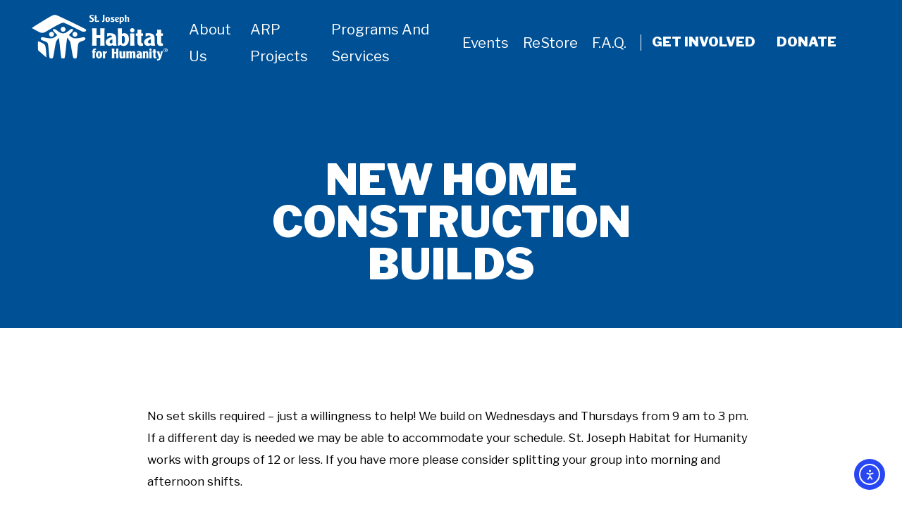

--- FILE ---
content_type: text/html; charset=UTF-8
request_url: https://stjoehabitat.org/get-involved/new-home-construction-builds/
body_size: 8175
content:
<!doctype html>
<html lang="en-US" class="no-js">
	<head>
		<meta charset="UTF-8">
		<title>New Home Construction Builds - St Joseph Habitat for Humanity</title>
		<link href="//www.google-analytics.com" rel="dns-prefetch">
		
		<link rel="apple-touch-icon" sizes="180x180" href="https://stjoehabitat.org/wp-content/themes/habitat/assets/media/images/icons/apple-touch-icon.png">
		<link rel="icon" type="image/png" sizes="32x32" href="https://stjoehabitat.org/wp-content/themes/habitat/assets/media/images/icons/favicon-32x32.png">
		<link rel="icon" type="image/png" sizes="16x16" href="https://stjoehabitat.org/wp-content/themes/habitat/assets/media/images/icons/favicon-16x16.png">
		<link rel="manifest" href="https://stjoehabitat.org/wp-content/themes/habitat/assets/media/images/icons/site.webmanifest">
		<link rel="mask-icon" href="https://stjoehabitat.org/wp-content/themes/habitat/assets/media/images/icons/safari-pinned-tab.svg" color="#5bbad5">
		<meta name="theme-color" content="#ffffff">
		<meta name="application-name" content="New Home Construction Builds - St Joseph Habitat for Humanity"/>
		<meta name="msapplication-TileColor" content="#FFFFFF" />
		<meta http-equiv="X-UA-Compatible" content="IE=edge,chrome=1">
		<meta name="viewport" content="width=device-width, initial-scale=1.0">
		<script data-cfasync="false" data-no-defer="1" data-no-minify="1" data-no-optimize="1">var ewww_webp_supported=!1;function check_webp_feature(A,e){var w;e=void 0!==e?e:function(){},ewww_webp_supported?e(ewww_webp_supported):((w=new Image).onload=function(){ewww_webp_supported=0<w.width&&0<w.height,e&&e(ewww_webp_supported)},w.onerror=function(){e&&e(!1)},w.src="data:image/webp;base64,"+{alpha:"UklGRkoAAABXRUJQVlA4WAoAAAAQAAAAAAAAAAAAQUxQSAwAAAARBxAR/Q9ERP8DAABWUDggGAAAABQBAJ0BKgEAAQAAAP4AAA3AAP7mtQAAAA=="}[A])}check_webp_feature("alpha");</script><script data-cfasync="false" data-no-defer="1" data-no-minify="1" data-no-optimize="1">var Arrive=function(c,w){"use strict";if(c.MutationObserver&&"undefined"!=typeof HTMLElement){var r,a=0,u=(r=HTMLElement.prototype.matches||HTMLElement.prototype.webkitMatchesSelector||HTMLElement.prototype.mozMatchesSelector||HTMLElement.prototype.msMatchesSelector,{matchesSelector:function(e,t){return e instanceof HTMLElement&&r.call(e,t)},addMethod:function(e,t,r){var a=e[t];e[t]=function(){return r.length==arguments.length?r.apply(this,arguments):"function"==typeof a?a.apply(this,arguments):void 0}},callCallbacks:function(e,t){t&&t.options.onceOnly&&1==t.firedElems.length&&(e=[e[0]]);for(var r,a=0;r=e[a];a++)r&&r.callback&&r.callback.call(r.elem,r.elem);t&&t.options.onceOnly&&1==t.firedElems.length&&t.me.unbindEventWithSelectorAndCallback.call(t.target,t.selector,t.callback)},checkChildNodesRecursively:function(e,t,r,a){for(var i,n=0;i=e[n];n++)r(i,t,a)&&a.push({callback:t.callback,elem:i}),0<i.childNodes.length&&u.checkChildNodesRecursively(i.childNodes,t,r,a)},mergeArrays:function(e,t){var r,a={};for(r in e)e.hasOwnProperty(r)&&(a[r]=e[r]);for(r in t)t.hasOwnProperty(r)&&(a[r]=t[r]);return a},toElementsArray:function(e){return e=void 0!==e&&("number"!=typeof e.length||e===c)?[e]:e}}),e=(l.prototype.addEvent=function(e,t,r,a){a={target:e,selector:t,options:r,callback:a,firedElems:[]};return this._beforeAdding&&this._beforeAdding(a),this._eventsBucket.push(a),a},l.prototype.removeEvent=function(e){for(var t,r=this._eventsBucket.length-1;t=this._eventsBucket[r];r--)e(t)&&(this._beforeRemoving&&this._beforeRemoving(t),(t=this._eventsBucket.splice(r,1))&&t.length&&(t[0].callback=null))},l.prototype.beforeAdding=function(e){this._beforeAdding=e},l.prototype.beforeRemoving=function(e){this._beforeRemoving=e},l),t=function(i,n){var o=new e,l=this,s={fireOnAttributesModification:!1};return o.beforeAdding(function(t){var e=t.target;e!==c.document&&e!==c||(e=document.getElementsByTagName("html")[0]);var r=new MutationObserver(function(e){n.call(this,e,t)}),a=i(t.options);r.observe(e,a),t.observer=r,t.me=l}),o.beforeRemoving(function(e){e.observer.disconnect()}),this.bindEvent=function(e,t,r){t=u.mergeArrays(s,t);for(var a=u.toElementsArray(this),i=0;i<a.length;i++)o.addEvent(a[i],e,t,r)},this.unbindEvent=function(){var r=u.toElementsArray(this);o.removeEvent(function(e){for(var t=0;t<r.length;t++)if(this===w||e.target===r[t])return!0;return!1})},this.unbindEventWithSelectorOrCallback=function(r){var a=u.toElementsArray(this),i=r,e="function"==typeof r?function(e){for(var t=0;t<a.length;t++)if((this===w||e.target===a[t])&&e.callback===i)return!0;return!1}:function(e){for(var t=0;t<a.length;t++)if((this===w||e.target===a[t])&&e.selector===r)return!0;return!1};o.removeEvent(e)},this.unbindEventWithSelectorAndCallback=function(r,a){var i=u.toElementsArray(this);o.removeEvent(function(e){for(var t=0;t<i.length;t++)if((this===w||e.target===i[t])&&e.selector===r&&e.callback===a)return!0;return!1})},this},i=new function(){var s={fireOnAttributesModification:!1,onceOnly:!1,existing:!1};function n(e,t,r){return!(!u.matchesSelector(e,t.selector)||(e._id===w&&(e._id=a++),-1!=t.firedElems.indexOf(e._id)))&&(t.firedElems.push(e._id),!0)}var c=(i=new t(function(e){var t={attributes:!1,childList:!0,subtree:!0};return e.fireOnAttributesModification&&(t.attributes=!0),t},function(e,i){e.forEach(function(e){var t=e.addedNodes,r=e.target,a=[];null!==t&&0<t.length?u.checkChildNodesRecursively(t,i,n,a):"attributes"===e.type&&n(r,i)&&a.push({callback:i.callback,elem:r}),u.callCallbacks(a,i)})})).bindEvent;return i.bindEvent=function(e,t,r){t=void 0===r?(r=t,s):u.mergeArrays(s,t);var a=u.toElementsArray(this);if(t.existing){for(var i=[],n=0;n<a.length;n++)for(var o=a[n].querySelectorAll(e),l=0;l<o.length;l++)i.push({callback:r,elem:o[l]});if(t.onceOnly&&i.length)return r.call(i[0].elem,i[0].elem);setTimeout(u.callCallbacks,1,i)}c.call(this,e,t,r)},i},o=new function(){var a={};function i(e,t){return u.matchesSelector(e,t.selector)}var n=(o=new t(function(){return{childList:!0,subtree:!0}},function(e,r){e.forEach(function(e){var t=e.removedNodes,e=[];null!==t&&0<t.length&&u.checkChildNodesRecursively(t,r,i,e),u.callCallbacks(e,r)})})).bindEvent;return o.bindEvent=function(e,t,r){t=void 0===r?(r=t,a):u.mergeArrays(a,t),n.call(this,e,t,r)},o};d(HTMLElement.prototype),d(NodeList.prototype),d(HTMLCollection.prototype),d(HTMLDocument.prototype),d(Window.prototype);var n={};return s(i,n,"unbindAllArrive"),s(o,n,"unbindAllLeave"),n}function l(){this._eventsBucket=[],this._beforeAdding=null,this._beforeRemoving=null}function s(e,t,r){u.addMethod(t,r,e.unbindEvent),u.addMethod(t,r,e.unbindEventWithSelectorOrCallback),u.addMethod(t,r,e.unbindEventWithSelectorAndCallback)}function d(e){e.arrive=i.bindEvent,s(i,e,"unbindArrive"),e.leave=o.bindEvent,s(o,e,"unbindLeave")}}(window,void 0),ewww_webp_supported=!1;function check_webp_feature(e,t){var r;ewww_webp_supported?t(ewww_webp_supported):((r=new Image).onload=function(){ewww_webp_supported=0<r.width&&0<r.height,t(ewww_webp_supported)},r.onerror=function(){t(!1)},r.src="data:image/webp;base64,"+{alpha:"UklGRkoAAABXRUJQVlA4WAoAAAAQAAAAAAAAAAAAQUxQSAwAAAARBxAR/Q9ERP8DAABWUDggGAAAABQBAJ0BKgEAAQAAAP4AAA3AAP7mtQAAAA==",animation:"UklGRlIAAABXRUJQVlA4WAoAAAASAAAAAAAAAAAAQU5JTQYAAAD/////AABBTk1GJgAAAAAAAAAAAAAAAAAAAGQAAABWUDhMDQAAAC8AAAAQBxAREYiI/gcA"}[e])}function ewwwLoadImages(e){if(e){for(var t=document.querySelectorAll(".batch-image img, .image-wrapper a, .ngg-pro-masonry-item a, .ngg-galleria-offscreen-seo-wrapper a"),r=0,a=t.length;r<a;r++)ewwwAttr(t[r],"data-src",t[r].getAttribute("data-webp")),ewwwAttr(t[r],"data-thumbnail",t[r].getAttribute("data-webp-thumbnail"));for(var i=document.querySelectorAll("div.woocommerce-product-gallery__image"),r=0,a=i.length;r<a;r++)ewwwAttr(i[r],"data-thumb",i[r].getAttribute("data-webp-thumb"))}for(var n=document.querySelectorAll("video"),r=0,a=n.length;r<a;r++)ewwwAttr(n[r],"poster",e?n[r].getAttribute("data-poster-webp"):n[r].getAttribute("data-poster-image"));for(var o,l=document.querySelectorAll("img.ewww_webp_lazy_load"),r=0,a=l.length;r<a;r++)e&&(ewwwAttr(l[r],"data-lazy-srcset",l[r].getAttribute("data-lazy-srcset-webp")),ewwwAttr(l[r],"data-srcset",l[r].getAttribute("data-srcset-webp")),ewwwAttr(l[r],"data-lazy-src",l[r].getAttribute("data-lazy-src-webp")),ewwwAttr(l[r],"data-src",l[r].getAttribute("data-src-webp")),ewwwAttr(l[r],"data-orig-file",l[r].getAttribute("data-webp-orig-file")),ewwwAttr(l[r],"data-medium-file",l[r].getAttribute("data-webp-medium-file")),ewwwAttr(l[r],"data-large-file",l[r].getAttribute("data-webp-large-file")),null!=(o=l[r].getAttribute("srcset"))&&!1!==o&&o.includes("R0lGOD")&&ewwwAttr(l[r],"src",l[r].getAttribute("data-lazy-src-webp"))),l[r].className=l[r].className.replace(/\bewww_webp_lazy_load\b/,"");for(var s=document.querySelectorAll(".ewww_webp"),r=0,a=s.length;r<a;r++)e?(ewwwAttr(s[r],"srcset",s[r].getAttribute("data-srcset-webp")),ewwwAttr(s[r],"src",s[r].getAttribute("data-src-webp")),ewwwAttr(s[r],"data-orig-file",s[r].getAttribute("data-webp-orig-file")),ewwwAttr(s[r],"data-medium-file",s[r].getAttribute("data-webp-medium-file")),ewwwAttr(s[r],"data-large-file",s[r].getAttribute("data-webp-large-file")),ewwwAttr(s[r],"data-large_image",s[r].getAttribute("data-webp-large_image")),ewwwAttr(s[r],"data-src",s[r].getAttribute("data-webp-src"))):(ewwwAttr(s[r],"srcset",s[r].getAttribute("data-srcset-img")),ewwwAttr(s[r],"src",s[r].getAttribute("data-src-img"))),s[r].className=s[r].className.replace(/\bewww_webp\b/,"ewww_webp_loaded");window.jQuery&&jQuery.fn.isotope&&jQuery.fn.imagesLoaded&&(jQuery(".fusion-posts-container-infinite").imagesLoaded(function(){jQuery(".fusion-posts-container-infinite").hasClass("isotope")&&jQuery(".fusion-posts-container-infinite").isotope()}),jQuery(".fusion-portfolio:not(.fusion-recent-works) .fusion-portfolio-wrapper").imagesLoaded(function(){jQuery(".fusion-portfolio:not(.fusion-recent-works) .fusion-portfolio-wrapper").isotope()}))}function ewwwWebPInit(e){ewwwLoadImages(e),ewwwNggLoadGalleries(e),document.arrive(".ewww_webp",function(){ewwwLoadImages(e)}),document.arrive(".ewww_webp_lazy_load",function(){ewwwLoadImages(e)}),document.arrive("videos",function(){ewwwLoadImages(e)}),"loading"==document.readyState?document.addEventListener("DOMContentLoaded",ewwwJSONParserInit):("undefined"!=typeof galleries&&ewwwNggParseGalleries(e),ewwwWooParseVariations(e))}function ewwwAttr(e,t,r){null!=r&&!1!==r&&e.setAttribute(t,r)}function ewwwJSONParserInit(){"undefined"!=typeof galleries&&check_webp_feature("alpha",ewwwNggParseGalleries),check_webp_feature("alpha",ewwwWooParseVariations)}function ewwwWooParseVariations(e){if(e)for(var t=document.querySelectorAll("form.variations_form"),r=0,a=t.length;r<a;r++){var i=t[r].getAttribute("data-product_variations"),n=!1;try{for(var o in i=JSON.parse(i))void 0!==i[o]&&void 0!==i[o].image&&(void 0!==i[o].image.src_webp&&(i[o].image.src=i[o].image.src_webp,n=!0),void 0!==i[o].image.srcset_webp&&(i[o].image.srcset=i[o].image.srcset_webp,n=!0),void 0!==i[o].image.full_src_webp&&(i[o].image.full_src=i[o].image.full_src_webp,n=!0),void 0!==i[o].image.gallery_thumbnail_src_webp&&(i[o].image.gallery_thumbnail_src=i[o].image.gallery_thumbnail_src_webp,n=!0),void 0!==i[o].image.thumb_src_webp&&(i[o].image.thumb_src=i[o].image.thumb_src_webp,n=!0));n&&ewwwAttr(t[r],"data-product_variations",JSON.stringify(i))}catch(e){}}}function ewwwNggParseGalleries(e){if(e)for(var t in galleries){var r=galleries[t];galleries[t].images_list=ewwwNggParseImageList(r.images_list)}}function ewwwNggLoadGalleries(e){e&&document.addEventListener("ngg.galleria.themeadded",function(e,t){window.ngg_galleria._create_backup=window.ngg_galleria.create,window.ngg_galleria.create=function(e,t){var r=$(e).data("id");return galleries["gallery_"+r].images_list=ewwwNggParseImageList(galleries["gallery_"+r].images_list),window.ngg_galleria._create_backup(e,t)}})}function ewwwNggParseImageList(e){for(var t in e){var r=e[t];if(void 0!==r["image-webp"]&&(e[t].image=r["image-webp"],delete e[t]["image-webp"]),void 0!==r["thumb-webp"]&&(e[t].thumb=r["thumb-webp"],delete e[t]["thumb-webp"]),void 0!==r.full_image_webp&&(e[t].full_image=r.full_image_webp,delete e[t].full_image_webp),void 0!==r.srcsets)for(var a in r.srcsets)nggSrcset=r.srcsets[a],void 0!==r.srcsets[a+"-webp"]&&(e[t].srcsets[a]=r.srcsets[a+"-webp"],delete e[t].srcsets[a+"-webp"]);if(void 0!==r.full_srcsets)for(var i in r.full_srcsets)nggFSrcset=r.full_srcsets[i],void 0!==r.full_srcsets[i+"-webp"]&&(e[t].full_srcsets[i]=r.full_srcsets[i+"-webp"],delete e[t].full_srcsets[i+"-webp"])}return e}check_webp_feature("alpha",ewwwWebPInit);</script><meta name='robots' content='index, follow, max-image-preview:large, max-snippet:-1, max-video-preview:-1' />
	<style>img:is([sizes="auto" i], [sizes^="auto," i]) { contain-intrinsic-size: 3000px 1500px }</style>
	
	<!-- This site is optimized with the Yoast SEO plugin v26.6 - https://yoast.com/wordpress/plugins/seo/ -->
	<link rel="canonical" href="https://stjoehabitat.org/get-involved/new-home-construction-builds/" />
	<meta property="og:locale" content="en_US" />
	<meta property="og:type" content="article" />
	<meta property="og:title" content="New Home Construction Builds - St Joseph Habitat for Humanity" />
	<meta property="og:url" content="https://stjoehabitat.org/get-involved/new-home-construction-builds/" />
	<meta property="og:site_name" content="St Joseph Habitat for Humanity" />
	<meta property="article:publisher" content="https://www.facebook.com/St-Joseph-Habitat-for-Humanity-ReStore-330930590260974/" />
	<meta property="article:modified_time" content="2021-12-08T16:48:17+00:00" />
	<meta name="twitter:card" content="summary_large_image" />
	<meta name="twitter:site" content="@StJoHabitat" />
	<script type="application/ld+json" class="yoast-schema-graph">{"@context":"https://schema.org","@graph":[{"@type":"WebPage","@id":"https://stjoehabitat.org/get-involved/new-home-construction-builds/","url":"https://stjoehabitat.org/get-involved/new-home-construction-builds/","name":"New Home Construction Builds - St Joseph Habitat for Humanity","isPartOf":{"@id":"https://stjoehabitat.org/#website"},"datePublished":"2019-12-17T23:29:28+00:00","dateModified":"2021-12-08T16:48:17+00:00","breadcrumb":{"@id":"https://stjoehabitat.org/get-involved/new-home-construction-builds/#breadcrumb"},"inLanguage":"en-US","potentialAction":[{"@type":"ReadAction","target":["https://stjoehabitat.org/get-involved/new-home-construction-builds/"]}]},{"@type":"BreadcrumbList","@id":"https://stjoehabitat.org/get-involved/new-home-construction-builds/#breadcrumb","itemListElement":[{"@type":"ListItem","position":1,"name":"Home","item":"https://stjoehabitat.org/"},{"@type":"ListItem","position":2,"name":"Get Involved","item":"https://stjoehabitat.org/get-involved/"},{"@type":"ListItem","position":3,"name":"New Home Construction Builds"}]},{"@type":"WebSite","@id":"https://stjoehabitat.org/#website","url":"https://stjoehabitat.org/","name":"St Joseph Habitat for Humanity","description":"Building Hope, Restoring our Community, Transforming Lives","publisher":{"@id":"https://stjoehabitat.org/#organization"},"potentialAction":[{"@type":"SearchAction","target":{"@type":"EntryPoint","urlTemplate":"https://stjoehabitat.org/?s={search_term_string}"},"query-input":{"@type":"PropertyValueSpecification","valueRequired":true,"valueName":"search_term_string"}}],"inLanguage":"en-US"},{"@type":"Organization","@id":"https://stjoehabitat.org/#organization","name":"St. Joseph Habitat For Humanity","url":"https://stjoehabitat.org/","logo":{"@type":"ImageObject","inLanguage":"en-US","@id":"https://stjoehabitat.org/#/schema/logo/image/","url":"https://www.stjoehabitat.org/wp-content/uploads/2020/01/habitat-logo.png","contentUrl":"https://www.stjoehabitat.org/wp-content/uploads/2020/01/habitat-logo.png","width":1016,"height":341,"caption":"St. Joseph Habitat For Humanity"},"image":{"@id":"https://stjoehabitat.org/#/schema/logo/image/"},"sameAs":["https://www.facebook.com/St-Joseph-Habitat-for-Humanity-ReStore-330930590260974/","https://x.com/StJoHabitat"]}]}</script>
	<!-- / Yoast SEO plugin. -->


<style id='classic-theme-styles-inline-css' type='text/css'>
/*! This file is auto-generated */
.wp-block-button__link{color:#fff;background-color:#32373c;border-radius:9999px;box-shadow:none;text-decoration:none;padding:calc(.667em + 2px) calc(1.333em + 2px);font-size:1.125em}.wp-block-file__button{background:#32373c;color:#fff;text-decoration:none}
</style>
<link rel='stylesheet' id='wp-components-css' href='https://stjoehabitat.org/wp-includes/css/dist/components/style.min.css?ver=22723af3562ff1e31b8a57203ac938a8' media='all' />
<link rel='stylesheet' id='wp-preferences-css' href='https://stjoehabitat.org/wp-includes/css/dist/preferences/style.min.css?ver=22723af3562ff1e31b8a57203ac938a8' media='all' />
<link rel='stylesheet' id='wp-block-editor-css' href='https://stjoehabitat.org/wp-includes/css/dist/block-editor/style.min.css?ver=22723af3562ff1e31b8a57203ac938a8' media='all' />
<link rel='stylesheet' id='popup-maker-block-library-style-css' href='https://stjoehabitat.org/wp-content/plugins/popup-maker/dist/packages/block-library-style.css?ver=dbea705cfafe089d65f1' media='all' />
<link rel='stylesheet' id='cpsh-shortcodes-css' href='https://stjoehabitat.org/wp-content/plugins/column-shortcodes//assets/css/shortcodes.css?ver=1.0.1' media='all' />
<link rel='stylesheet' id='wp-event-manager-frontend-css' href='https://stjoehabitat.org/wp-content/plugins/wp-event-manager/assets/css/frontend.min.css?ver=22723af3562ff1e31b8a57203ac938a8' media='all' />
<link rel='stylesheet' id='wp-event-manager-jquery-ui-css-css' href='https://stjoehabitat.org/wp-content/plugins/wp-event-manager/assets/js/jquery-ui/jquery-ui.css?ver=22723af3562ff1e31b8a57203ac938a8' media='all' />
<link rel='stylesheet' id='wp-event-manager-jquery-timepicker-css-css' href='https://stjoehabitat.org/wp-content/plugins/wp-event-manager/assets/js/jquery-timepicker/jquery.timepicker.min.css?ver=22723af3562ff1e31b8a57203ac938a8' media='all' />
<link rel='stylesheet' id='wp-event-manager-grid-style-css' href='https://stjoehabitat.org/wp-content/plugins/wp-event-manager/assets/css/wpem-grid.min.css?ver=22723af3562ff1e31b8a57203ac938a8' media='all' />
<link rel='stylesheet' id='wp-event-manager-font-style-css' href='https://stjoehabitat.org/wp-content/plugins/wp-event-manager/assets/fonts/style.css?ver=22723af3562ff1e31b8a57203ac938a8' media='all' />
<link rel='stylesheet' id='ea11y-widget-fonts-css' href='https://stjoehabitat.org/wp-content/plugins/pojo-accessibility/assets/build/fonts.css?ver=3.9.1' media='all' />
<link rel='stylesheet' id='ea11y-skip-link-css' href='https://stjoehabitat.org/wp-content/plugins/pojo-accessibility/assets/build/skip-link.css?ver=3.9.1' media='all' />
<link rel='stylesheet' id='styles-css' href='https://stjoehabitat.org/wp-content/themes/habitat/assets/css/styles.css' media='all' />
<script type="text/javascript" src="//code.jquery.com/jquery-2.2.4.min.js" id="jquery-js"></script>
<script type="text/javascript" src="//code.jquery.com/ui/1.12.1/jquery-ui.min.js" id="jquery-ui-js"></script>
<link rel="https://api.w.org/" href="https://stjoehabitat.org/wp-json/" /><link rel="alternate" title="JSON" type="application/json" href="https://stjoehabitat.org/wp-json/wp/v2/pages/352" /><link rel="alternate" title="oEmbed (JSON)" type="application/json+oembed" href="https://stjoehabitat.org/wp-json/oembed/1.0/embed?url=https%3A%2F%2Fstjoehabitat.org%2Fget-involved%2Fnew-home-construction-builds%2F" />
<link rel="alternate" title="oEmbed (XML)" type="text/xml+oembed" href="https://stjoehabitat.org/wp-json/oembed/1.0/embed?url=https%3A%2F%2Fstjoehabitat.org%2Fget-involved%2Fnew-home-construction-builds%2F&#038;format=xml" />
<noscript><style>.lazyload[data-src]{display:none !important;}</style></noscript><style>.lazyload{background-image:none !important;}.lazyload:before{background-image:none !important;}</style><!-- Google Tag Manager -->
<script>(function(w,d,s,l,i){w[l]=w[l]||[];w[l].push({'gtm.start':
new Date().getTime(),event:'gtm.js'});var f=d.getElementsByTagName(s)[0],
j=d.createElement(s),dl=l!='dataLayer'?'&l='+l:'';j.async=true;j.src=
'https://www.googletagmanager.com/gtm.js?id='+i+dl;f.parentNode.insertBefore(j,f);
})(window,document,'script','dataLayer','GTM-MV86MBKV');</script>
<!-- End Google Tag Manager -->		<style type="text/css" id="wp-custom-css">
			.piano-columns {
	border-color:#000000;
	border-width:2px;
	border-radius:0px;
}

body.page-id-919 > header {
	background-color:#000000;
}

.nav-social li.social--twitter > a::after{
	color: transparent;
	background-color: transparent;
}

#menu-item-208 > a:before{
	background-color:transparent;
}
#menu-item-208{
	background-image:url(https://stjoehabitat.org/wp-content/uploads/2023/10/X-icon-01.png);
	background-size:contain;
}
#menu-item-208:hover{
	background-image:url(https://stjoehabitat.org/wp-content/uploads/2023/10/X-icon-02.png);
	background-size:contain;
}		</style>
					</head>
	<body class="wp-singular page-template-default page page-id-352 page-child parent-pageid-224 wp-theme-habitat ally-default new-home-construction-builds st-joseph-habitat-for-humanity">
<!-- Google Tag Manager (noscript) -->
<noscript><iframe src="https://www.googletagmanager.com/ns.html?id=GTM-MV86MBKV"
height="0" width="0" style="display:none;visibility:hidden"></iframe></noscript>
<!-- End Google Tag Manager (noscript) -->
		
	
<header class="header no-image" role="banner">
    <section class="global-header">
    <a href="https://stjoehabitat.org" class="header--logo">St Joseph Habitat for Humanity</a>
    <nav class="header--nav" role="navigation">
        <ul id="menu-primary" class="nav-primary"><li id="menu-item-10" class="menu-item menu-item-type-post_type menu-item-object-page menu-item-10"><a href="https://stjoehabitat.org/about-us/">About Us</a></li>
<li id="menu-item-865" class="menu-item menu-item-type-post_type menu-item-object-page menu-item-865"><a href="https://stjoehabitat.org/arp-projects/">ARP Projects</a></li>
<li id="menu-item-19" class="menu-item menu-item-type-post_type menu-item-object-page menu-item-19"><a href="https://stjoehabitat.org/programs-and-services/">Programs and Services</a></li>
<li id="menu-item-437" class="menu-item menu-item-type-post_type menu-item-object-page menu-item-437"><a href="https://stjoehabitat.org/events/">Events</a></li>
<li id="menu-item-18" class="menu-item menu-item-type-post_type menu-item-object-page menu-item-18"><a href="https://stjoehabitat.org/restore/">ReStore</a></li>
<li id="menu-item-712" class="menu-item menu-item-type-post_type menu-item-object-page menu-item-712"><a href="https://stjoehabitat.org/get-involved/frequently-asked-questions-2/">F.A.Q.</a></li>
</ul><ul id="menu-secondary" class="nav-secondary"><li id="menu-item-226" class="menu-item menu-item-type-post_type menu-item-object-page current-page-ancestor menu-item-226"><a href="https://stjoehabitat.org/get-involved/">Get Involved</a></li>
<li id="menu-item-583" class="menu-item menu-item-type-custom menu-item-object-custom menu-item-583"><a target="_blank" href="https://www.paypal.com/donate/?hosted_button_id=PQEZMZJTEQP3C">Donate</a></li>
</ul>    </nav>
    <button class="hamburger hamburger--spin-r" type="button">
        <span class="hamburger-box">
            <span class="hamburger-inner"></span>
        </span>
    </button>
</section>    <section class="header--content">
        <h1>New Home Construction Builds</h1>
        
            </section>
    </header><article id="post-352" class="content-block ">
	
<div class="content-block--single">
<p>No set skills required &#8211; just a willingness to help! We build on Wednesdays and Thursdays from 9 am to 3 pm. If a different day is needed we may be able to accommodate your schedule. St. Joseph Habitat for Humanity works with groups of 12 or less. If you have more please consider splitting your group into morning and afternoon shifts.</p>
<p>Please read Safety Guidelines and FAQ for more detailed information regarding age requirements, appropriate dress, and other policies. If you have any other questions please contact the volunteer coordinator at 816-279-2552.</p>

</div></article>			<section class="call-to-action">
    <ul id="menu-call-to-action" class="call-to-action--cta menu"><li id="menu-item-288" class="menu-item menu-item-type-custom menu-item-object-custom menu-item-288"><a target="_blank" href="https://www.paypal.com/donate/?hosted_button_id=PQEZMZJTEQP3C">Make a Donation</a></li>
<li id="menu-item-252" class="menu-item menu-item-type-post_type menu-item-object-page current-page-ancestor menu-item-252"><a href="https://stjoehabitat.org/get-involved/">Get Involved Now</a></li>
</ul></section>
			<footer class="footer" role="contentinfo">
				<div class="footer--container">
					<ul class="footer--blocks">
	<li class="block-item"><p><strong>St. Joseph Office</strong><br />
Business Administration Hours: Monday &#8211; Thursday 8am-4pm (By appointment only)</p>
<p>3131 Frederick Ave., St. Joseph, MO 64506<br />
Office Phone: (816) 279-2552<br />
Fax: (816) 429-3588</p>
</li>
	<li class="block-item"><p><strong>ReStore</strong><br />
Hours: Tuesday &#8211; Saturday: 10am-5pm | Sunday/Monday: Closed<br />
Donation Hours: Monday: 9am-1pm | Tuesday-Saturday: 10am-5pm<br />
Store Phone: (816) 279-5607<br />
3131 Frederick Ave., St. Joseph, MO 64506<br />
Lower Level &#8211; Entrance at the Back</p>
</li>
</ul>				</div>
				<div class="footer--container">
					<section class="footer---copyright">
	<p>&copy; 2026 St Joseph Habitat For Humanity. All rights reserved.</p>
</section>					<nav class="footer--social" role="navigation">
	<ul id="menu-social" class="nav-social"><li id="menu-item-207" class="social--facebook menu-item menu-item-type-custom menu-item-object-custom menu-item-207"><a target="_blank" href="https://www.facebook.com/St-Joseph-Habitat-for-Humanity-ReStore-330930590260974/">Facebook</a></li>
<li id="menu-item-208" class="menu-item menu-item-type-custom menu-item-object-custom menu-item-208"><a target="_blank" href="https://twitter.com/StJoHabitat">X</a></li>
<li id="menu-item-209" class="social--yelp menu-item menu-item-type-custom menu-item-object-custom menu-item-209"><a target="_blank" href="https://www.yelp.com/biz/habitat-for-humanity-restore-saint-joseph?osq=ReStore">Yelp</a></li>
</ul></nav>				</div>
				<div class="footer--attribution">Web site by <a href="http://marksmedia.co" target="_blank" rel="noopener" class="footer--attribution--marksmedia" title="Marks Media">Marks Media</a> & <a href="https://midcoast.io" target="_blank" rel="noopener" class="footer--attribution--midcoast" title="Midcoast Collective - a web design agency specializing in full-service website development, digital marketing, and branding solutions to help clients crush online marketing.">Midcoast Collective</a></div>			</footer>
		<script type="speculationrules">
{"prefetch":[{"source":"document","where":{"and":[{"href_matches":"\/*"},{"not":{"href_matches":["\/wp-*.php","\/wp-admin\/*","\/wp-content\/uploads\/*","\/wp-content\/*","\/wp-content\/plugins\/*","\/wp-content\/themes\/habitat\/*","\/*\\?(.+)"]}},{"not":{"selector_matches":"a[rel~=\"nofollow\"]"}},{"not":{"selector_matches":".no-prefetch, .no-prefetch a"}}]},"eagerness":"conservative"}]}
</script>
			<script>
				const registerAllyAction = () => {
					if ( ! window?.elementorAppConfig?.hasPro || ! window?.elementorFrontend?.utils?.urlActions ) {
						return;
					}

					elementorFrontend.utils.urlActions.addAction( 'allyWidget:open', () => {
						if ( window?.ea11yWidget?.widget?.open ) {
							window.ea11yWidget.widget.open();
						}
					} );
				};

				const waitingLimit = 30;
				let retryCounter = 0;

				const waitForElementorPro = () => {
					return new Promise( ( resolve ) => {
						const intervalId = setInterval( () => {
							if ( retryCounter === waitingLimit ) {
								resolve( null );
							}

							retryCounter++;

							if ( window.elementorFrontend && window?.elementorFrontend?.utils?.urlActions ) {
								clearInterval( intervalId );
								resolve( window.elementorFrontend );
							}
								}, 100 ); // Check every 100 milliseconds for availability of elementorFrontend
					});
				};

				waitForElementorPro().then( () => { registerAllyAction(); });
			</script>
			<script type="text/javascript" src="https://stjoehabitat.org/wp-content/themes/habitat/assets/js/modernizr.min.js" id="modernizr-js"></script>
<script type="text/javascript" src="https://stjoehabitat.org/wp-content/themes/habitat/assets/js/global-ui.min.js" id="global-ui-min-js"></script>
<script type="text/javascript" id="eio-lazy-load-js-before">
/* <![CDATA[ */
var eio_lazy_vars = {"exactdn_domain":"","skip_autoscale":0,"bg_min_dpr":1.1,"threshold":0,"use_dpr":1};
/* ]]> */
</script>
<script type="text/javascript" src="https://stjoehabitat.org/wp-content/plugins/ewww-image-optimizer/includes/lazysizes.min.js?ver=831" id="eio-lazy-load-js" async="async" data-wp-strategy="async"></script>
<script type="text/javascript" src="https://stjoehabitat.org/wp-content/plugins/wp-event-manager/assets/js/common.min.js?ver=3.2.2" id="wp-event-manager-common-js"></script>
<script type="text/javascript" src="https://stjoehabitat.org/wp-includes/js/jquery/ui/core.min.js?ver=1.13.3" id="jquery-ui-core-js"></script>
<script type="text/javascript" src="https://stjoehabitat.org/wp-content/plugins/wp-event-manager/assets/js/jquery-timepicker/jquery.timepicker.min.js?ver=3.2.2" id="wp-event-manager-jquery-timepicker-js"></script>
<script type="text/javascript" id="ea11y-widget-js-extra">
/* <![CDATA[ */
var ea11yWidget = {"iconSettings":{"style":{"icon":"person","size":"medium","color":"#2563eb"},"position":{"desktop":{"hidden":false,"enableExactPosition":false,"exactPosition":{"horizontal":{"direction":"right","value":10,"unit":"px"},"vertical":{"direction":"bottom","value":10,"unit":"px"}},"position":"bottom-right"},"mobile":{"hidden":false,"enableExactPosition":false,"exactPosition":{"horizontal":{"direction":"right","value":10,"unit":"px"},"vertical":{"direction":"bottom","value":10,"unit":"px"}},"position":"bottom-right"}}},"toolsSettings":{"bigger-text":{"enabled":true},"bigger-line-height":{"enabled":true},"text-align":{"enabled":true},"readable-font":{"enabled":true},"grayscale":{"enabled":true},"contrast":{"enabled":true},"page-structure":{"enabled":true},"sitemap":{"enabled":false,"url":"https:\/\/stjoehabitat.org\/wp-sitemap.xml"},"reading-mask":{"enabled":true},"hide-images":{"enabled":true},"pause-animations":{"enabled":true},"highlight-links":{"enabled":true},"focus-outline":{"enabled":true},"screen-reader":{"enabled":false},"remove-elementor-label":{"enabled":false}},"accessibilityStatementURL":"","analytics":{"enabled":false,"url":null}};
/* ]]> */
</script>
<script type="text/javascript" src="https://cdn.elementor.com/a11y/widget.js?api_key=ea11y-477263f4-b8a2-4662-90ed-eecdd287364f&amp;ver=3.9.1" id="ea11y-widget-js"referrerPolicy="origin"></script>

	</body>
</html>


--- FILE ---
content_type: text/css; charset=UTF-8
request_url: https://stjoehabitat.org/wp-content/themes/habitat/assets/css/styles.css
body_size: 30351
content:
/* ===================================================================================
 *
 * @project        habitat
 * @author         Caleb Zahnd <caleb@midcoast.io>
 * @build          Wed, Aug 25, 2021 10:52 AM CST
 * @release        6caf7b5b692e573c3b5e81f837a801a1ddebccce [master]
 * @copyright      Copyright (c) 2021, Midcoast Collective
 *
 *  Do not edit this file! This file is machine-generated and constantly overwritten.
 *  Any changes you make will be overwritten the next time the /src is compiled.
 *  Edit the /src files to make edits and updates.
 *
 * =================================================================================== */
@charset 'UTF-8';
/*! normalize.scss v0.1.0 | MIT License | based on git.io/normalize */
/**
 * 1. Set default font family to sans-serif.
 * 2. Prevent iOS text size adjust after orientation change, without disabling
 *    user zoom.
 */
@import url('https://fonts.googleapis.com/css?family=Libre+Franklin:400,400i,900&display=swap');
html
{
    font-family: sans-serif;
    /* 1 */

        -ms-text-size-adjust: 100%;
    /* 2 */
    -webkit-text-size-adjust: 100%;
    /* 2 */
}

/**
 * Remove default margin.
 */
body
{
    margin: 0;
}

/* HTML5 display definitions
   ========================================================================== */
/**
 * Correct `block` display not defined for any HTML5 element in IE 8/9.
 * Correct `block` display not defined for `details` or `summary` in IE 10/11
 * and Firefox.
 * Correct `block` display not defined for `main` in IE 11.
 */
article,
aside,
details,
figcaption,
figure,
footer,
header,
hgroup,
main,
menu,
nav,
section,
summary
{
    display: block;
}

/**
 * 1. Correct `inline-block` display not defined in IE 8/9.
 * 2. Normalize vertical alignment of `progress` in Chrome, Firefox, and Opera.
 */
audio,
canvas,
progress,
video
{
    display: inline-block;
    /* 1 */

    vertical-align: baseline;
    /* 2 */
}

/**
 * Prevent modern browsers from displaying `audio` without controls.
 * Remove excess height in iOS 5 devices.
 */
audio:not([controls])
{
    display: none;

    height: 0;
}

/**
 * Address `[hidden]` styling not present in IE 8/9/10.
 * Hide the `template` element in IE 8/9/11, Safari, and Firefox < 22.
 */
[hidden],
template
{
    display: none;
}

/* Links
   ========================================================================== */
/**
 * Remove the gray background color from active links in IE 10.
 */
a
{
    background-color: transparent;
}

/**
 * Improve readability when focused and also mouse hovered in all browsers.
 */
a:active,
a:hover
{
    outline: 0;
}

/* Text-level semantics
   ========================================================================== */
/**
 * Address styling not present in IE 8/9/10/11, Safari, and Chrome.
 */
abbr[title]
{
    border-bottom: 1px dotted;
}

/**
 * Address style set to `bolder` in Firefox 4+, Safari, and Chrome.
 */
b,
strong
{
    font-weight: bold;
}

/**
 * Address styling not present in Safari and Chrome.
 */
dfn
{
    font-style: italic;
}

/**
 * Address variable `h1` font-size and margin within `section` and `article`
 * contexts in Firefox 4+, Safari, and Chrome.
 */
h1
{
    font-size: 2em;

    margin: .67em 0;
}

/**
 * Address styling not present in IE 8/9.
 */
mark
{
    color: #000; 
    background: #ff0;
}

/**
 * Address inconsistent and variable font size in all browsers.
 */
small
{
    font-size: 80%;
}

/**
 * Prevent `sub` and `sup` affecting `line-height` in all browsers.
 */
sub,
sup
{
    font-size: 75%;
    line-height: 0;

    position: relative;

    vertical-align: baseline;
}

sup
{
    top: -.5em;
}

sub
{
    bottom: -.25em;
}

/* Embedded content
   ========================================================================== */
/**
 * Remove border when inside `a` element in IE 8/9/10.
 */
img
{
    border: 0;
}

/**
 * Correct overflow not hidden in IE 9/10/11.
 */
svg:not(:root)
{
    overflow: hidden;
}

/* Grouping content
   ========================================================================== */
/**
 * Address margin not present in IE 8/9 and Safari.
 */
figure
{
    margin: 1em 40px;
}

/**
 * Address differences between Firefox and other browsers.
 */
hr
{
    -webkit-box-sizing: content-box;
       -moz-box-sizing: content-box;
            box-sizing: content-box;
    height: 0;
}

/**
 * Contain overflow in all browsers.
 */
pre
{
    overflow: auto;
}

/**
 * Address odd `em`-unit font size rendering in all browsers.
 */
code,
kbd,
pre,
samp
{
    font-family: monospace, monospace;
    font-size: 1em;
}

/* Forms
   ========================================================================== */
/**
 * Known limitation: by default, Chrome and Safari on OS X allow very limited
 * styling of `select`, unless a `border` property is set.
 */
/**
 * 1. Correct color not being inherited.
 *    Known issue: affects color of disabled elements.
 * 2. Correct font properties not being inherited.
 * 3. Address margins set differently in Firefox 4+, Safari, and Chrome.
 */
button,
input,
optgroup,
select,
textarea
{
    /* 1 */
    font: inherit;
    /* 2 */

    margin: 0;

    color: inherit;
    /* 3 */
}

/**
 * Address `overflow` set to `hidden` in IE 8/9/10/11.
 */
button
{
    overflow: visible;
}

/**
 * Address inconsistent `text-transform` inheritance for `button` and `select`.
 * All other form control elements do not inherit `text-transform` values.
 * Correct `button` style inheritance in Firefox, IE 8/9/10/11, and Opera.
 * Correct `select` style inheritance in Firefox.
 */
button,
select
{
    text-transform: none;
}

/**
 * 1. Avoid the WebKit bug in Android 4.0.* where (2) destroys native `audio`
 *    and `video` controls.
 * 2. Correct inability to style clickable `input` types in iOS.
 * 3. Improve usability and consistency of cursor style between image-type
 *    `input` and others.
 */
button,
html input[type='button'],
input[type='reset'],
input[type='submit']
{
    /* 2 */
    cursor: pointer;

    -webkit-appearance: button;
    /* 3 */
}

/**
 * Re-set default cursor for disabled elements.
 */
button[disabled],
html input[disabled]
{
    cursor: default;
}

/**
 * Remove inner padding and border in Firefox 4+.
 */
button::-moz-focus-inner,
input::-moz-focus-inner
{
    padding: 0; 

    border: 0;
}

/**
 * Address Firefox 4+ setting `line-height` on `input` using `!important` in
 * the UA stylesheet.
 */
input
{
    line-height: normal;
}

/**
 * It's recommended that you don't attempt to style these elements.
 * Firefox's implementation doesn't respect box-sizing, padding, or width.
 *
 * 1. Address box sizing set to `content-box` in IE 8/9/10.
 * 2. Remove excess padding in IE 8/9/10.
 */
input[type='checkbox'],
input[type='radio']
{
    -webkit-box-sizing: border-box;
            box-sizing: border-box;
    /* 1 */
    padding: 0;
    /* 2 */
}

/**
 * Fix the cursor style for Chrome's increment/decrement buttons. For certain
 * `font-size` values of the `input`, it causes the cursor style of the
 * decrement button to change from `default` to `text`.
 */
input[type='number']::-webkit-inner-spin-button,
input[type='number']::-webkit-outer-spin-button
{
    height: auto;
}

/**
 * 1. Address `appearance` set to `searchfield` in Safari and Chrome.
 * 2. Address `box-sizing` set to `border-box` in Safari and Chrome
 *    (include `-moz` to future-proof).
 */
input[type='search']
{
    -webkit-box-sizing: content-box;
    /* 1 */
       -moz-box-sizing: content-box;
    /* 2 */
            box-sizing: content-box; 

    -webkit-appearance: textfield;
}

/**
 * Remove inner padding and search cancel button in Safari and Chrome on OS X.
 * Safari (but not Chrome) clips the cancel button when the search input has
 * padding (and `textfield` appearance).
 */
input[type='search']::-webkit-search-cancel-button,
input[type='search']::-webkit-search-decoration
{
    -webkit-appearance: none;
}

/**
 * Define consistent border, margin, and padding.
 */
fieldset
{
    margin: 0 2px;
    padding: .35em .625em .75em; 

    border: 1px solid #c0c0c0;
}

/**
 * 1. Correct `color` not being inherited in IE 8/9/10/11.
 * 2. Remove padding so people aren't caught out if they zero out fieldsets.
 */
legend
{
    /* 1 */
    padding: 0;

    border: 0;
    /* 2 */
}

/**
 * Remove default vertical scrollbar in IE 8/9/10/11.
 */
textarea
{
    overflow: auto;
}

/**
 * Don't inherit the `font-weight` (applied by a rule above).
 * NOTE: the default cannot safely be changed in Chrome and Safari on OS X.
 */
optgroup
{
    font-weight: bold;
}

/* Tables
   ========================================================================== */
/**
 * Remove most spacing between table cells.
 */
table
{
    border-spacing: 0; 
    border-collapse: collapse;
}

td,
th
{
    padding: 0;
}

/*-----------*/
/* Variables
/*-----------*/
/*********/
/* Mixins
/*********/
.clearfix
{
    *zoom: 1;
}
.clearfix::before,
.clearfix::after
{
    display: table; 

    content: ' ';
}
.clearfix::after
{
    clear: both;
}

.object-fit:not(html):not(body)
{
    width: 100%;
    height: 100%; 

    -o-object-fit: cover;
       object-fit: cover;
    -o-object-position: center center;
       object-position: center center;
}

.isVisuallyHidden
{
    position: absolute;

    overflow: hidden;
    clip: rect(0, 0, 0, 0); 

    width: 1px;
    height: 1px;
    margin: -1px;
    padding: 0;
}

/**************/
/* Grid Mixins
/**************/
@font-face
{
    font-family: 'iconfont-habitat';
    font-weight: normal;
    font-style: normal; 

    src: url('../../assets/media/fonts/iconfont-habitat/iconfont-habitat.eot?irpki');
    src: url('../../assets/media/fonts/iconfont-habitat/iconfont-habitat.eot?irpki#iefix') format('eot'), url('../../assets/media/fonts/iconfont-habitat/iconfont-habitat.woff2?irpki') format('woff2'), url('../../assets/media/fonts/iconfont-habitat/iconfont-habitat.woff?irpki') format('woff'), url('../../assets/media/fonts/iconfont-habitat/iconfont-habitat.ttf?irpki') format('truetype'), url('../../assets/media/fonts/iconfont-habitat/iconfont-habitat.svg?irpki#iconfont-habitat') format('svg');
}

/*--------------*/
/* Typography
/*--------------*/
.font-small-allcaps
{
    font-family: 'Libre Franklin', sans-serif;
    font-size: 12px;
    font-size: 1.2rem;
    font-weight: 500;

    text-decoration: none;
    letter-spacing: 0;
    text-transform: uppercase;
}
.font-small-allcaps a
{
    -webkit-transition: opacity ease .3s;
            transition: opacity ease .3s;
    text-decoration: none;
}
.font-small-allcaps a:hover,
.font-small-allcaps a:focus,
.font-small-allcaps a:active
{
    -webkit-transition: opacity ease .3s;
            transition: opacity ease .3s;
}

.font-tiny
{
    font-family: 'Libre Franklin', sans-serif;
    font-size: 11px;
    font-size: 1.1rem;
    font-weight: 400;
    line-height: 1.5; 

    text-decoration: none;
    letter-spacing: .5px;
}
.font-tiny a
{
    -webkit-transition: opacity ease .3s;
            transition: opacity ease .3s;
    text-decoration: none;
}
.font-tiny a:hover,
.font-tiny a:focus,
.font-tiny a:active
{
    -webkit-transition: opacity ease .3s;
            transition: opacity ease .3s;
}

body
{
    font-family: 'Libre Franklin', sans-serif;
    font-weight: 400;
    line-height: 1.9;

    color: #000;
}
body
{
    font-size: 15px;
}
@media screen and (min-width: 544px)
{
    body
    {
        font-size: calc(15px + 2 * ((100vw - 544px) / 896));
    }
}
@media screen and (min-width: 1440px)
{
    body
    {
        font-size: 17px;
    }
}
body a
{
    text-decoration: underline; 

    color: #50b948;
}
body a:hover,
body a:focus,
body a:active
{
    text-decoration: underline; 

    color: #30702b;
}

p,
ul,
ol
{
    font-family: 'Libre Franklin', sans-serif;
    font-weight: 400;
    line-height: 1.9;

    margin: 0 0 15px; 

    color: #000;
}
p,
ul,
ol
{
    font-size: 15px;
}
@media screen and (min-width: 544px)
{
    p,
    ul,
    ol
    {
        font-size: calc(15px + 2 * ((100vw - 544px) / 896));
    }
}
@media screen and (min-width: 1440px)
{
    p,
    ul,
    ol
    {
        font-size: 17px;
    }
}
p a,
ul a,
ol a
{
    text-decoration: underline; 

    color: #50b948;
}
p a:hover,
p a:focus,
p a:active,
ul a:hover,
ul a:focus,
ul a:active,
ol a:hover,
ol a:focus,
ol a:active
{
    text-decoration: underline; 

    color: #30702b;
}
p:empty,
ul:empty,
ol:empty
{
    display: none;
}
p:last-child,
ul:last-child,
ol:last-child
{
    margin-bottom: 0;
}

h1,
h2,
.content-block--form .gform_title,
h3,
h4,
h5,
h6
{
    line-height: 1.5;

    margin: 0;

    color: #000;
}

h6
{
    font-family: 'Libre Franklin', sans-serif;
    font-size: 12px;
    font-size: 1.2rem;
    font-weight: 500;

    margin-bottom: 15px; 

    text-decoration: none;
    letter-spacing: 0;
    text-transform: uppercase;

    color: rgba(0, 0, 0, .5);
}
h6 a
{
    -webkit-transition: opacity ease .3s;
            transition: opacity ease .3s;
    text-decoration: none; 

    color: rgba(0, 0, 0, .5);
}
h6 a:hover,
h6 a:focus,
h6 a:active
{
    -webkit-transition: opacity ease .3s;
            transition: opacity ease .3s;
}

hr
{
    height: 1px;
    margin-bottom: 20px; 

    border: transparent;
}

a
{
    -webkit-transition: all ease-in-out 300ms;
            transition: all ease-in-out 300ms;
}
a::before,
a::after
{
    display: inline-block;
}
a:hover,
a:focus,
a:active
{
    -webkit-transition: all ease-in-out 300ms;
            transition: all ease-in-out 300ms;
}

sup
{
    font-size: 60%;
}

.font-larger
{
    font-size: 120%;
}

.font-smaller
{
    font-size: 90%;
}

/*******/
/* HTML
/*******/
/* apply a natural box layout model to all elements, but allowing components to change */
html
{
    font-size: 62.5%; 

    -webkit-box-sizing: border-box;
            box-sizing: border-box;
}

*,
*:before,
*:after
{
    -webkit-box-sizing: inherit;
            box-sizing: inherit;
}

body
{
    overflow-x: hidden;

    width: 100%;
    margin: 0;

    -ms-overflow-style: -ms-autohiding-scrollbar;
}
body:not(.user-is-tabbing) button:focus,
body:not(.user-is-tabbing) input:focus,
body:not(.user-is-tabbing) select:focus,
body:not(.user-is-tabbing) textarea:focus,
body:not(.user-is-tabbing) *:focus
{
    outline: none;
}

::-moz-selection
{
    background-color: rgba(0, 80, 149, .3);
}

::selection
{
    background-color: rgba(0, 80, 149, .3);
}

.container
{
    position: relative;
    position: relative;

    display: -webkit-box;
    display: -ms-flexbox;
    display: flex;

    max-width: 1600px;
    margin: 0 auto;

    background-color: #fff; 

    *zoom: 1;
}
@media only screen and (min-width: 768px)
{
    .container
    {
        padding-right: 45px; 
        padding-left: 45px;
    }
}
#bootstrap-grid-frame-jhbsdovu .container
{
    display: block;
}
.container::before,
.container::after
{
    display: table; 

    content: ' ';
}
.container::after
{
    clear: both;
}

.hidden:not(html)
{
    display: none;
}

#content iframe
{
    max-width: 100%;
}

img,
p img
{
    font-size: 0; 

    max-width: 100%;
    height: auto;
}

figure
{
    margin: 0;
}

.page-wrapper
{
    position: relative;

    overflow: hidden;

    -webkit-transition: all ease-in-out .75s;
            transition: all ease-in-out .75s; 

    opacity: 1;
}
body[browser='Safari'] .page-wrapper
{
    overflow: hidden;
}

/**********/
/* Buttons
/**********/
.btn,
.btn__block,
body .call-to-action--cta li a,
.content-block--form .gform_button.button
{
    font-family: 'Libre Franklin', sans-serif;
    font-size: 19px;
    font-size: 1.9rem;
    font-weight: 900;
    line-height: 1.5;

    display: inline-block;

    padding: 6px 15px;

    -webkit-transition: all bounce 400ms 0ms;
            transition: all bounce 400ms 0ms; 
    text-align: center;
    text-decoration: none;
    letter-spacing: .5px;

    opacity: 1;
    color: #fff;
    border-width: 2px;
    border-style: solid;
    border-color: #50b948;
    border-radius: 0;
    background-color: #50b948;
    background-repeat: no-repeat;
    background-position-x: -100px;
}
@media only screen and (min-width: 992px)
{
    .btn,
    .btn__block,
    body .call-to-action--cta li a,
    .content-block--form .gform_button.button
    {
        padding: 15px 60px;
    }
}
.btn:hover,
.btn__block:hover,
body .call-to-action--cta li a:hover,
.content-block--form .gform_button.button:hover,
.btn:focus,
.btn__block:focus,
body .call-to-action--cta li a:focus,
.content-block--form .gform_button.button:focus,
.btn.focus,
.focus.btn__block,
body .call-to-action--cta li a.focus,
.content-block--form .focus.gform_button.button,
.btn:active,
.btn__block:active,
body .call-to-action--cta li a:active,
.content-block--form .gform_button.button:active,
.btn.active,
.active.btn__block,
body .call-to-action--cta li a.active,
.content-block--form .active.gform_button.button,
.open > .btn.dropdown-toggle,
.open > .dropdown-toggle.btn__block,
body .call-to-action--cta li .open > a.dropdown-toggle,
.content-block--form .open > .dropdown-toggle.gform_button.button
{
    -webkit-transition: all bounce 400ms 0ms;
            transition: all bounce 400ms 0ms; 
    text-decoration: none;

    color: #50b948 !important;
    background-color: #fff !important;
}
.btn:hover.nohover,
.btn__block:hover.nohover,
body .call-to-action--cta li a:hover.nohover,
.content-block--form .gform_button.button:hover.nohover,
.btn:focus.nohover,
.btn__block:focus.nohover,
body .call-to-action--cta li a:focus.nohover,
.content-block--form .gform_button.button:focus.nohover,
.btn.focus.nohover,
.focus.nohover.btn__block,
body .call-to-action--cta li a.focus.nohover,
.content-block--form .focus.nohover.gform_button.button,
.btn:active.nohover,
.btn__block:active.nohover,
body .call-to-action--cta li a:active.nohover,
.content-block--form .gform_button.button:active.nohover,
.btn.active.nohover,
.active.nohover.btn__block,
body .call-to-action--cta li a.active.nohover,
.content-block--form .active.nohover.gform_button.button,
.open > .btn.dropdown-toggle.nohover,
.open > .dropdown-toggle.nohover.btn__block,
body .call-to-action--cta li .open > a.dropdown-toggle.nohover,
.content-block--form .open > .dropdown-toggle.nohover.gform_button.button
{
    -webkit-transform: inherit;
            transform: inherit;
}
.btn:active,
.btn__block:active,
body .call-to-action--cta li a:active,
.content-block--form .gform_button.button:active,
.btn.active,
.active.btn__block,
body .call-to-action--cta li a.active,
.content-block--form .active.gform_button.button,
.open > .btn.dropdown-toggle,
.open > .dropdown-toggle.btn__block,
body .call-to-action--cta li .open > a.dropdown-toggle,
.content-block--form .open > .dropdown-toggle.gform_button.button
{
    -webkit-transition: all bounce 400ms 0ms;
            transition: all bounce 400ms 0ms; 

    background-image: none;
    -webkit-box-shadow: none;
            box-shadow: none;
}
.btn.disabled,
.disabled.btn__block,
body .call-to-action--cta li a.disabled,
.content-block--form .disabled.gform_button.button,
.btn.disabled:hover,
.disabled.btn__block:hover,
body .call-to-action--cta li a.disabled:hover,
.content-block--form .disabled.gform_button.button:hover,
.btn.disabled:focus,
.disabled.btn__block:focus,
body .call-to-action--cta li a.disabled:focus,
.content-block--form .disabled.gform_button.button:focus,
.btn.disabled.focus,
.disabled.focus.btn__block,
body .call-to-action--cta li a.disabled.focus,
.content-block--form .disabled.focus.gform_button.button,
.btn.disabled:active,
.disabled.btn__block:active,
body .call-to-action--cta li a.disabled:active,
.content-block--form .disabled.gform_button.button:active,
.btn.disabled.active,
.disabled.active.btn__block,
body .call-to-action--cta li a.disabled.active,
.content-block--form .disabled.active.gform_button.button,
.btn[disabled],
.btn__block[disabled],
body .call-to-action--cta li a[disabled],
.content-block--form .gform_button.button[disabled],
.btn[disabled]:hover,
.btn__block[disabled]:hover,
body .call-to-action--cta li a[disabled]:hover,
.content-block--form .gform_button.button[disabled]:hover,
.btn[disabled]:focus,
.btn__block[disabled]:focus,
body .call-to-action--cta li a[disabled]:focus,
.content-block--form .gform_button.button[disabled]:focus,
.btn[disabled].focus,
.btn__block[disabled].focus,
body .call-to-action--cta li a[disabled].focus,
.content-block--form .gform_button.button[disabled].focus,
.btn[disabled]:active,
.btn__block[disabled]:active,
body .call-to-action--cta li a[disabled]:active,
.content-block--form .gform_button.button[disabled]:active,
.btn[disabled].active,
.btn__block[disabled].active,
body .call-to-action--cta li a[disabled].active,
.content-block--form .gform_button.button[disabled].active,
fieldset[disabled] .btn,
fieldset[disabled] .btn__block,
fieldset[disabled] body .call-to-action--cta li a,
body .call-to-action--cta li fieldset[disabled] a,
fieldset[disabled] .content-block--form .gform_button.button,
.content-block--form fieldset[disabled] .gform_button.button,
fieldset[disabled] .btn:hover,
fieldset[disabled] .btn__block:hover,
fieldset[disabled] body .call-to-action--cta li a:hover,
body .call-to-action--cta li fieldset[disabled] a:hover,
fieldset[disabled] .content-block--form .gform_button.button:hover,
.content-block--form fieldset[disabled] .gform_button.button:hover,
fieldset[disabled] .btn:focus,
fieldset[disabled] .btn__block:focus,
fieldset[disabled] body .call-to-action--cta li a:focus,
body .call-to-action--cta li fieldset[disabled] a:focus,
fieldset[disabled] .content-block--form .gform_button.button:focus,
.content-block--form fieldset[disabled] .gform_button.button:focus,
fieldset[disabled] .btn.focus,
fieldset[disabled] .focus.btn__block,
fieldset[disabled] body .call-to-action--cta li a.focus,
body .call-to-action--cta li fieldset[disabled] a.focus,
fieldset[disabled] .content-block--form .focus.gform_button.button,
.content-block--form fieldset[disabled] .focus.gform_button.button,
fieldset[disabled] .btn:active,
fieldset[disabled] .btn__block:active,
fieldset[disabled] body .call-to-action--cta li a:active,
body .call-to-action--cta li fieldset[disabled] a:active,
fieldset[disabled] .content-block--form .gform_button.button:active,
.content-block--form fieldset[disabled] .gform_button.button:active,
fieldset[disabled] .btn.active,
fieldset[disabled] .active.btn__block,
fieldset[disabled] body .call-to-action--cta li a.active,
body .call-to-action--cta li fieldset[disabled] a.active,
fieldset[disabled] .content-block--form .active.gform_button.button,
.content-block--form fieldset[disabled] .active.gform_button.button
{
    cursor: not-allowed; 

    border-color: #97d592;
    background-color: #97d592;
}
.btn .badge,
.btn__block .badge,
body .call-to-action--cta li a .badge,
.content-block--form .gform_button.button .badge
{
    color: #50b948;
    background-color: #fff;
}

.btn__white
{
    font-family: 'Libre Franklin', sans-serif;
    font-size: 19px;
    font-size: 1.9rem;
    font-weight: 900;
    line-height: 1.5;

    display: inline-block;

    padding: 6px 15px;

    -webkit-transition: all bounce 400ms 0ms;
            transition: all bounce 400ms 0ms; 
    text-align: center;
    text-decoration: none;
    letter-spacing: .5px;

    opacity: 1;
    color: #005095;
    border-width: 2px;
    border-style: solid;
    border-color: #fff;
    border-radius: 0;
    background-color: #fff;
    background-repeat: no-repeat;
    background-position-x: -100px;
}
@media only screen and (min-width: 992px)
{
    .btn__white
    {
        padding: 15px 60px;
    }
}
.btn__white:hover,
.btn__white:focus,
.btn__white.focus,
.btn__white:active,
.btn__white.active,
.open > .btn__white.dropdown-toggle
{
    -webkit-transition: all bounce 400ms 0ms;
            transition: all bounce 400ms 0ms; 
    text-decoration: none;

    color: #fff !important;
    background-color: #005095 !important;
}
.btn__white:hover.nohover,
.btn__white:focus.nohover,
.btn__white.focus.nohover,
.btn__white:active.nohover,
.btn__white.active.nohover,
.open > .btn__white.dropdown-toggle.nohover
{
    -webkit-transform: inherit;
            transform: inherit;
}
.btn__white:active,
.btn__white.active,
.open > .btn__white.dropdown-toggle
{
    -webkit-transition: all bounce 400ms 0ms;
            transition: all bounce 400ms 0ms; 

    background-image: none;
    -webkit-box-shadow: none;
            box-shadow: none;
}
.btn__white.disabled,
.btn__white.disabled:hover,
.btn__white.disabled:focus,
.btn__white.disabled.focus,
.btn__white.disabled:active,
.btn__white.disabled.active,
.btn__white[disabled],
.btn__white[disabled]:hover,
.btn__white[disabled]:focus,
.btn__white[disabled].focus,
.btn__white[disabled]:active,
.btn__white[disabled].active,
fieldset[disabled] .btn__white,
fieldset[disabled] .btn__white:hover,
fieldset[disabled] .btn__white:focus,
fieldset[disabled] .btn__white.focus,
fieldset[disabled] .btn__white:active,
fieldset[disabled] .btn__white.active
{
    cursor: not-allowed; 

    border-color: white;
    background-color: white;
}
.btn__white .badge
{
    color: #fff;
    background-color: #005095;
}

.btn__block
{
    display: block;
}

.btn__transparent
{
    font-family: 'Libre Franklin', sans-serif;
    font-size: 19px;
    font-size: 1.9rem;
    font-weight: 900;
    line-height: 1.5;

    display: inline-block;

    padding: 6px 15px;

    -webkit-transition: all bounce 400ms 0ms;
            transition: all bounce 400ms 0ms; 
    text-align: center;
    text-decoration: none;
    letter-spacing: .5px;

    opacity: 1;
    color: #fff;
    border-width: 2px;
    border-style: solid;
    border-color: #fff;
    border-radius: 0;
    background-color: transparent;
    background-repeat: no-repeat;
    background-position-x: -100px;
}
@media only screen and (min-width: 992px)
{
    .btn__transparent
    {
        padding: 15px 60px;
    }
}
.btn__transparent:hover,
.btn__transparent:focus,
.btn__transparent.focus,
.btn__transparent:active,
.btn__transparent.active,
.open > .btn__transparent.dropdown-toggle
{
    -webkit-transition: all bounce 400ms 0ms;
            transition: all bounce 400ms 0ms; 
    text-decoration: none;

    color: transparent !important;
    background-color: #fff !important;
}
.btn__transparent:hover.nohover,
.btn__transparent:focus.nohover,
.btn__transparent.focus.nohover,
.btn__transparent:active.nohover,
.btn__transparent.active.nohover,
.open > .btn__transparent.dropdown-toggle.nohover
{
    -webkit-transform: inherit;
            transform: inherit;
}
.btn__transparent:active,
.btn__transparent.active,
.open > .btn__transparent.dropdown-toggle
{
    -webkit-transition: all bounce 400ms 0ms;
            transition: all bounce 400ms 0ms; 

    background-image: none;
    -webkit-box-shadow: none;
            box-shadow: none;
}
.btn__transparent.disabled,
.btn__transparent.disabled:hover,
.btn__transparent.disabled:focus,
.btn__transparent.disabled.focus,
.btn__transparent.disabled:active,
.btn__transparent.disabled.active,
.btn__transparent[disabled],
.btn__transparent[disabled]:hover,
.btn__transparent[disabled]:focus,
.btn__transparent[disabled].focus,
.btn__transparent[disabled]:active,
.btn__transparent[disabled].active,
fieldset[disabled] .btn__transparent,
fieldset[disabled] .btn__transparent:hover,
fieldset[disabled] .btn__transparent:focus,
fieldset[disabled] .btn__transparent.focus,
fieldset[disabled] .btn__transparent:active,
fieldset[disabled] .btn__transparent.active
{
    cursor: not-allowed; 

    border-color: white;
    background-color: rgba(51, 51, 51, 0);
}
.btn__transparent .badge
{
    color: transparent;
    background-color: #fff;
}

.sli-button
{
    font-family: 'Libre Franklin', sans-serif;
    font-size: 19px;
    font-size: 1.9rem;
    font-weight: 900;
    line-height: 1.5;

    display: inline-block;

    padding: 6px 15px;

    -webkit-transition: all bounce 400ms 0ms;
            transition: all bounce 400ms 0ms; 
    text-align: center;
    text-decoration: none;
    letter-spacing: .5px;

    opacity: 1;
    color: #fff;
    border-width: 2px;
    border-style: solid;
    border-color: #005095;
    border-radius: 0;
    background-color: #005095;
    background-repeat: no-repeat;
    background-position-x: -100px;
}
@media only screen and (min-width: 992px)
{
    .sli-button
    {
        padding: 15px 60px;
    }
}
.sli-button:hover,
.sli-button:focus,
.sli-button.focus,
.sli-button:active,
.sli-button.active,
.open > .sli-button.dropdown-toggle
{
    -webkit-transition: all bounce 400ms 0ms;
            transition: all bounce 400ms 0ms; 
    text-decoration: none;

    color: #005095 !important;
    background-color: #fff !important;
}
.sli-button:hover.nohover,
.sli-button:focus.nohover,
.sli-button.focus.nohover,
.sli-button:active.nohover,
.sli-button.active.nohover,
.open > .sli-button.dropdown-toggle.nohover
{
    -webkit-transform: inherit;
            transform: inherit;
}
.sli-button:active,
.sli-button.active,
.open > .sli-button.dropdown-toggle
{
    -webkit-transition: all bounce 400ms 0ms;
            transition: all bounce 400ms 0ms; 

    background-image: none;
    -webkit-box-shadow: none;
            box-shadow: none;
}
.sli-button.disabled,
.sli-button.disabled:hover,
.sli-button.disabled:focus,
.sli-button.disabled.focus,
.sli-button.disabled:active,
.sli-button.disabled.active,
.sli-button[disabled],
.sli-button[disabled]:hover,
.sli-button[disabled]:focus,
.sli-button[disabled].focus,
.sli-button[disabled]:active,
.sli-button[disabled].active,
fieldset[disabled] .sli-button,
fieldset[disabled] .sli-button:hover,
fieldset[disabled] .sli-button:focus,
fieldset[disabled] .sli-button.focus,
fieldset[disabled] .sli-button:active,
fieldset[disabled] .sli-button.active
{
    cursor: not-allowed; 

    border-color: #0087fb;
    background-color: #0087fb;
}
.sli-button .badge
{
    color: #005095;
    background-color: #fff;
}

/************/
/* FancyBox
/************/
body.compensate-for-scrollbar
{
    overflow: hidden;
}

.fancybox-active
{
    height: auto;
}

.fancybox-is-hidden
{
    position: absolute !important;
    top: -9999px;
    left: -9999px;

    visibility: hidden; 

    margin: 0;
}

.fancybox-container
{
    font-family: -apple-system, BlinkMacSystemFont, 'Segoe UI', Roboto, 'Helvetica Neue', Arial, sans-serif, 'Apple Color Emoji', 'Segoe UI Emoji', 'Segoe UI Symbol';

    position: fixed;
    z-index: 99992; 
    top: 0;
    left: 0;

    width: 100%;
    height: 100%;

    -webkit-transform: translateZ(0);
            transform: translateZ(0);

    -webkit-backface-visibility: hidden;
            backface-visibility: hidden;
    -webkit-tap-highlight-color: transparent;
}

.fancybox-container *
{
    -webkit-box-sizing: border-box;
            box-sizing: border-box;
}

.fancybox-outer,
.fancybox-inner,
.fancybox-bg,
.fancybox-stage
{
    position: absolute;
    top: 0; 
    right: 0;
    bottom: 0;
    left: 0;
}

.fancybox-outer
{
    overflow-y: auto; 

    -webkit-overflow-scrolling: touch;
}

.fancybox-bg
{
    -webkit-transition-timing-function: cubic-bezier(.47, 0, .74, .71);
            transition-timing-function: cubic-bezier(.47, 0, .74, .71); 
    -webkit-transition-duration: inherit;
            transition-duration: inherit;
    -webkit-transition-property: opacity;
            transition-property: opacity;

    opacity: 0;
    background: #1e1e1e;
}

.fancybox-is-open .fancybox-bg
{
    -webkit-transition-timing-function: cubic-bezier(.22, .61, .36, 1);
            transition-timing-function: cubic-bezier(.22, .61, .36, 1); 

    opacity: .87;
}

.fancybox-infobar,
.fancybox-toolbar,
.fancybox-caption,
.fancybox-navigation .fancybox-button
{
    position: absolute;
    z-index: 99997; 

    visibility: hidden;

    -webkit-transition: opacity .25s, visibility 0s linear .25s;
            transition: opacity .25s, visibility 0s linear .25s;

    opacity: 0;

    direction: ltr;
}

.fancybox-show-infobar .fancybox-infobar,
.fancybox-show-toolbar .fancybox-toolbar,
.fancybox-show-caption .fancybox-caption,
.fancybox-show-nav .fancybox-navigation .fancybox-button
{
    visibility: visible; 

    -webkit-transition: opacity .25s, visibility 0s;
            transition: opacity .25s, visibility 0s;

    opacity: 1;
}

.fancybox-infobar
{
    font-size: 13px;
    line-height: 44px;

    top: 0;
    left: 0;

    min-width: 44px;
    height: 44px;
    padding: 0 10px;

    -webkit-user-select: none;
       -moz-user-select: none;
        -ms-user-select: none;
            user-select: none; 
    text-align: center;
    pointer-events: none;

    color: #ccc;

    -webkit-font-smoothing: subpixel-antialiased;
    mix-blend-mode: difference;
    -webkit-touch-callout: none;
}

.fancybox-toolbar
{
    top: 0; 
    right: 0;
}

.fancybox-stage
{
    z-index: 99994; 

    overflow: visible;

    -webkit-transform: translate3d(0, 0, 0);

    direction: ltr;
}

.fancybox-is-open .fancybox-stage
{
    overflow: hidden;
}

.fancybox-slide
{
    position: absolute;
    z-index: 99994; 
    top: 0;
    left: 0;

    display: none;
    overflow: auto;

    width: 100%;
    height: 100%;
    padding: 44px;

    -webkit-transition-property: opacity, -webkit-transform;
            transition-property: opacity, -webkit-transform;
            transition-property: transform, opacity;
            transition-property: transform, opacity, -webkit-transform;
    text-align: center;
    white-space: normal;

    outline: none;

    -webkit-backface-visibility: hidden;
            backface-visibility: hidden;
    -webkit-overflow-scrolling: touch;
}

.fancybox-slide::before
{
    display: inline-block;

    width: 0; 
    height: 100%;
    margin-right: -.25em;

    content: '';
    vertical-align: middle;
}

.fancybox-is-sliding .fancybox-slide,
.fancybox-slide--previous,
.fancybox-slide--current,
.fancybox-slide--next
{
    display: block;
}

.fancybox-slide--next
{
    z-index: 99995;
}

.fancybox-slide--image
{
    overflow: visible;

    padding: 44px 0;
}

.fancybox-slide--image::before
{
    display: none;
}

.fancybox-slide--html
{
    padding: 6px 6px 0 6px;
}

.fancybox-slide--iframe
{
    padding: 44px 44px 0;
}

.fancybox-content
{
    position: relative;

    display: inline-block;
    overflow: auto;

    max-width: 100%;
    margin: 0 0 6px 0;
    padding: 0;
    padding: 24px;

    text-align: left;
    vertical-align: middle; 

    background: #fff;
}

.fancybox-slide--image .fancybox-content
{
    position: absolute;
    z-index: 99995; 
    top: 0;
    left: 0;

    overflow: visible;

    max-width: none;
    margin: 0;
    padding: 0;

    -webkit-user-select: none;
       -moz-user-select: none;
        -ms-user-select: none;
            user-select: none;
    -webkit-transition-property: opacity, -webkit-transform;
            transition-property: opacity, -webkit-transform;
            transition-property: transform, opacity;
            transition-property: transform, opacity, -webkit-transform;
    -webkit-transform-origin: top left;
        -ms-transform-origin: top left;
            transform-origin: top left;
    -webkit-animation-timing-function: cubic-bezier(.5, 0, .14, 1);
            animation-timing-function: cubic-bezier(.5, 0, .14, 1);

    background: transparent;
    background-repeat: no-repeat;
    background-size: 100% 100%;

    -webkit-backface-visibility: hidden;
            backface-visibility: hidden;
}

.fancybox-can-zoomOut .fancybox-content
{
    cursor: -webkit-zoom-out;
    cursor:         zoom-out;
}

.fancybox-can-zoomIn .fancybox-content
{
    cursor: -webkit-zoom-in;
    cursor:         zoom-in;
}

.fancybox-can-drag .fancybox-content
{
    cursor: -webkit-grab;
    cursor:         grab;
}

.fancybox-is-dragging .fancybox-content
{
    cursor: -webkit-grabbing;
    cursor:         grabbing;
}

.fancybox-container [data-selectable='true']
{
    cursor: text;
}

.fancybox-image,
.fancybox-spaceball
{
    position: absolute;
    top: 0;
    left: 0;

    width: 100%; 
    max-width: none;
    height: 100%;
    max-height: none;
    margin: 0;
    padding: 0;

    -webkit-user-select: none;
       -moz-user-select: none;
        -ms-user-select: none;
            user-select: none;

    border: 0;
    background: transparent;
}

.fancybox-spaceball
{
    z-index: 1;
}

.fancybox-slide--html .fancybox-content
{
    margin-bottom: 6px;
}

.fancybox-slide--video .fancybox-content,
.fancybox-slide--map .fancybox-content,
.fancybox-slide--iframe .fancybox-content
{
    overflow: visible;

    width: 100%; 
    height: 100%;
    margin: 0;
    padding: 0;
}

.fancybox-slide--video .fancybox-content
{
    background: #000;
}

.fancybox-slide--map .fancybox-content
{
    background: #e5e3df;
}

.fancybox-slide--iframe .fancybox-content
{
    height: calc(100% - 44px);
    margin-bottom: 44px; 

    background: #fff;
}

.fancybox-video,
.fancybox-iframe
{
    overflow: hidden;

    width: 100%; 
    height: 100%;
    margin: 0;
    padding: 0;

    border: 0;
    background: transparent;
}

.fancybox-iframe
{
    vertical-align: top;
}

.fancybox-error
{
    width: 100%; 
    max-width: 400px;
    padding: 40px;

    cursor: default;

    background: #fff;
}

.fancybox-error p
{
    font-size: 16px;
    line-height: 20px;

    margin: 0;
    padding: 0; 

    color: #444;
}

/* Buttons */
.fancybox-button
{
    display: inline-block;

    width: 44px; 
    height: 44px;
    margin: 0;
    padding: 10px;

    cursor: pointer;
    -webkit-transition: color .2s;
            transition: color .2s;
    vertical-align: top;

    border: 0;
    border-radius: 0;
    outline: none;
    background: rgba(30, 30, 30, .6);
}

.fancybox-button,
.fancybox-button:visited,
.fancybox-button:link
{
    color: #ccc;
}

.fancybox-button:focus,
.fancybox-button:hover
{
    color: #fff;
}

.fancybox-button.disabled,
.fancybox-button.disabled:hover,
.fancybox-button[disabled],
.fancybox-button[disabled]:hover
{
    cursor: default; 

    color: #888;
}

.fancybox-button svg
{
    position: relative;

    display: block;
    overflow: visible;

    shape-rendering: geometricPrecision;
}

.fancybox-button svg path
{
    fill: transparent;
    stroke: currentColor;
    stroke-linejoin: round;
    stroke-width: 3;
}

.fancybox-button--play svg path:nth-child(2)
{
    display: none;
}

.fancybox-button--pause svg path:nth-child(1)
{
    display: none;
}

.fancybox-button--play svg path,
.fancybox-button--share svg path,
.fancybox-button--thumbs svg path
{
    fill: currentColor;
}

.fancybox-button--share svg path
{
    stroke-width: 1;
}

/* Navigation arrows */
.fancybox-navigation .fancybox-button
{
    position: absolute;
    top: 50%;

    width: 38px; 
    height: 38px;
    padding: 6px;

    opacity: 0;
}

.fancybox-show-nav .fancybox-navigation .fancybox-button
{
    -webkit-transition: opacity .25s, visibility 0s, color .25s;
            transition: opacity .25s, visibility 0s, color .25s;
}

.fancybox-navigation .fancybox-button::after
{
    position: absolute;
    top: -25px; 
    left: -25px;

    padding: 50px;

    content: '';
}

.fancybox-navigation .fancybox-button--arrow_left
{
    left: 6px;
}

.fancybox-navigation .fancybox-button--arrow_right
{
    right: 6px;
}

/* Close button on the top right corner of html content */
.fancybox-close-small
{
    position: absolute;
    z-index: 10; 
    top: 0;
    right: 0;

    width: 44px;
    height: 44px;
    margin: 0;
    padding: 6px;

    cursor: pointer;

    color: #555;
    border: 0;
    border-radius: 0;
    background: transparent;
}

.fancybox-close-small svg
{
    -webkit-transition: stroke .1s;
            transition: stroke .1s; 

    opacity: .8;

    fill: transparent;
    stroke: currentColor;
    stroke-width: 1.5;
}

.fancybox-close-small:focus
{
    outline: none;
}

.fancybox-close-small:hover svg
{
    opacity: 1;
}

.fancybox-slide--image .fancybox-close-small,
.fancybox-slide--video .fancybox-close-small,
.fancybox-slide--iframe .fancybox-close-small
{
    top: -44px; 
    right: -12px;

    padding: 5px;

    color: #ccc;
}

.fancybox-slide--image .fancybox-close-small:hover svg,
.fancybox-slide--video .fancybox-close-small:hover svg,
.fancybox-slide--iframe .fancybox-close-small:hover svg
{
    color: #fff; 
    background: transparent;
}

.fancybox-is-scaling .fancybox-close-small,
.fancybox-is-zoomable.fancybox-can-drag .fancybox-close-small
{
    display: none;
}

/* Caption */
.fancybox-caption
{
    font-size: 14px;
    font-weight: 400;
    line-height: 1.5;

    right: 0; 
    bottom: 0;
    left: 0;

    padding: 25px 44px 25px 44px;

    color: #fff;
}

.fancybox-caption::before
{
    position: absolute;
    z-index: -1; 
    top: -25px;
    right: 0;
    bottom: 0;
    left: 0;

    display: block;

    content: '';
    pointer-events: none;

    background-image: url([data-uri]);
    background-repeat: repeat-x;
    background-size: contain;
}

.fancybox-caption::after
{
    position: absolute;
    top: 0; 
    right: 44px;
    left: 44px;

    display: block;

    content: '';

    border-bottom: 1px solid rgba(255, 255, 255, .3);
}

.fancybox-caption a,
.fancybox-caption a:link,
.fancybox-caption a:visited
{
    text-decoration: none; 

    color: #ccc;
}

.fancybox-caption a:hover
{
    text-decoration: underline; 

    color: #fff;
}

/* Loading indicator */
.fancybox-loading
{
    position: absolute;
    z-index: 99999; 
    top: 50%;
    left: 50%;

    width: 60px;
    height: 60px;
    margin: -30px 0 0 -30px;
    padding: 0;

    -webkit-animation: fancybox-rotate .8s infinite linear;
            animation: fancybox-rotate .8s infinite linear;

    opacity: .6;
    border: 6px solid rgba(100, 100, 100, .5);
    border-top-color: #fff;
    border-radius: 100%;
    background: transparent;
}

@-webkit-keyframes fancybox-rotate
{
    from
    {
        -webkit-transform: rotate(0deg);
                transform: rotate(0deg);
    }
    to
    {
        -webkit-transform: rotate(359deg);
                transform: rotate(359deg);
    }
}

@keyframes fancybox-rotate
{
    from
    {
        -webkit-transform: rotate(0deg);
                transform: rotate(0deg);
    }
    to
    {
        -webkit-transform: rotate(359deg);
                transform: rotate(359deg);
    }
}

/* Transition effects */
.fancybox-animated
{
    -webkit-transition-timing-function: cubic-bezier(0, 0, .25, 1);
            transition-timing-function: cubic-bezier(0, 0, .25, 1);
}

/* transitionEffect: slide */
.fancybox-fx-slide.fancybox-slide--previous
{
    -webkit-transform: translate3d(-100%, 0, 0);
            transform: translate3d(-100%, 0, 0); 

    opacity: 0;
}

.fancybox-fx-slide.fancybox-slide--next
{
    -webkit-transform: translate3d(100%, 0, 0);
            transform: translate3d(100%, 0, 0); 

    opacity: 0;
}

.fancybox-fx-slide.fancybox-slide--current
{
    -webkit-transform: translate3d(0, 0, 0);
            transform: translate3d(0, 0, 0); 

    opacity: 1;
}

/* transitionEffect: fade */
.fancybox-fx-fade.fancybox-slide--previous,
.fancybox-fx-fade.fancybox-slide--next
{
    -webkit-transition-timing-function: cubic-bezier(.19, 1, .22, 1);
            transition-timing-function: cubic-bezier(.19, 1, .22, 1); 

    opacity: 0;
}

.fancybox-fx-fade.fancybox-slide--current
{
    opacity: 1;
}

/* transitionEffect: zoom-in-out */
.fancybox-fx-zoom-in-out.fancybox-slide--previous
{
    -webkit-transform: scale3d(1.5, 1.5, 1.5);
            transform: scale3d(1.5, 1.5, 1.5); 

    opacity: 0;
}

.fancybox-fx-zoom-in-out.fancybox-slide--next
{
    -webkit-transform: scale3d(.5, .5, .5);
            transform: scale3d(.5, .5, .5); 

    opacity: 0;
}

.fancybox-fx-zoom-in-out.fancybox-slide--current
{
    -webkit-transform: scale3d(1, 1, 1);
            transform: scale3d(1, 1, 1); 

    opacity: 1;
}

/* transitionEffect: rotate */
.fancybox-fx-rotate.fancybox-slide--previous
{
    -webkit-transform: rotate(-360deg);
        -ms-transform: rotate(-360deg);
            transform: rotate(-360deg); 

    opacity: 0;
}

.fancybox-fx-rotate.fancybox-slide--next
{
    -webkit-transform: rotate(360deg);
        -ms-transform: rotate(360deg);
            transform: rotate(360deg); 

    opacity: 0;
}

.fancybox-fx-rotate.fancybox-slide--current
{
    -webkit-transform: rotate(0deg);
        -ms-transform: rotate(0deg);
            transform: rotate(0deg); 

    opacity: 1;
}

/* transitionEffect: circular */
.fancybox-fx-circular.fancybox-slide--previous
{
    -webkit-transform: scale3d(0, 0, 0) translate3d(-100%, 0, 0);
            transform: scale3d(0, 0, 0) translate3d(-100%, 0, 0); 

    opacity: 0;
}

.fancybox-fx-circular.fancybox-slide--next
{
    -webkit-transform: scale3d(0, 0, 0) translate3d(100%, 0, 0);
            transform: scale3d(0, 0, 0) translate3d(100%, 0, 0); 

    opacity: 0;
}

.fancybox-fx-circular.fancybox-slide--current
{
    -webkit-transform: scale3d(1, 1, 1) translate3d(0, 0, 0);
            transform: scale3d(1, 1, 1) translate3d(0, 0, 0); 

    opacity: 1;
}

/* transitionEffect: tube */
.fancybox-fx-tube.fancybox-slide--previous
{
    -webkit-transform: translate3d(-100%, 0, 0) scale(.1) skew(-10deg);
            transform: translate3d(-100%, 0, 0) scale(.1) skew(-10deg);
}

.fancybox-fx-tube.fancybox-slide--next
{
    -webkit-transform: translate3d(100%, 0, 0) scale(.1) skew(10deg);
            transform: translate3d(100%, 0, 0) scale(.1) skew(10deg);
}

.fancybox-fx-tube.fancybox-slide--current
{
    -webkit-transform: translate3d(0, 0, 0) scale(1);
            transform: translate3d(0, 0, 0) scale(1);
}

/* Share */
.fancybox-share
{
    max-width: 90%;
    padding: 30px;

    text-align: center; 

    border-radius: 3px;
    background: #f4f4f4;
}

.fancybox-share h1
{
    font-size: 35px;
    font-weight: 700;

    margin: 0 0 20px 0; 

    color: #222;
}

.fancybox-share p
{
    margin: 0;
    padding: 0;
}

.fancybox-share__button
{
    font-size: 14px;
    font-weight: 700;
    line-height: 40px;

    display: inline-block;

    min-width: 130px;
    margin: 0 5px 10px 5px;
    padding: 0 15px;

    -webkit-user-select: none;
       -moz-user-select: none;
        -ms-user-select: none;
            user-select: none;
    -webkit-transition: all .2s;
            transition: all .2s;
    white-space: nowrap; 
    text-decoration: none;

    border: 0;
    border-radius: 3px;
}

.fancybox-share__button:visited,
.fancybox-share__button:link
{
    color: #fff;
}

.fancybox-share__button:hover
{
    text-decoration: none;
}

.fancybox-share__button--fb
{
    background: #3b5998;
}

.fancybox-share__button--fb:hover
{
    background: #344e86;
}

.fancybox-share__button--pt
{
    background: #bd081d;
}

.fancybox-share__button--pt:hover
{
    background: #aa0719;
}

.fancybox-share__button--tw
{
    background: #1da1f2;
}

.fancybox-share__button--tw:hover
{
    background: #0d95e8;
}

.fancybox-share__button svg
{
    position: relative;
    top: -1px;

    width: 25px; 
    height: 25px;
    margin-right: 7px;

    vertical-align: middle;
}

.fancybox-share__button svg path
{
    fill: #fff;
}

.fancybox-share__input
{
    font-size: 14px;

    width: 100%; 
    margin: 10px 0 0 0;
    padding: 10px 15px;

    color: #5d5b5b;
    border: 0;
    border-bottom: 1px solid #d7d7d7;
    border-radius: 0;
    outline: none;
    background: transparent;
}

/* Thumbs */
.fancybox-thumbs
{
    position: absolute;
    z-index: 99995; 
    top: 0;
    right: 0;
    bottom: 0;

    display: none;

    width: 212px;
    margin: 0;
    padding: 2px 2px 4px 2px;

    background: #fff;

    -webkit-overflow-scrolling: touch;
    -ms-overflow-style: -ms-autohiding-scrollbar;
    -webkit-tap-highlight-color: transparent;
}

.fancybox-thumbs-x
{
    overflow-x: auto;
    overflow-y: hidden;
}

.fancybox-show-thumbs .fancybox-thumbs
{
    display: block;
}

.fancybox-show-thumbs .fancybox-inner
{
    right: 212px;
}

.fancybox-thumbs > ul
{
    font-size: 0;

    position: absolute;
    position: relative;

    overflow-x: hidden;
    overflow-y: auto;

    width: 100%; 
    height: 100%;
    margin: 0;
    padding: 0;

    list-style: none;

    white-space: nowrap;
}

.fancybox-thumbs-x > ul
{
    overflow: hidden;
}

.fancybox-thumbs-y > ul::-webkit-scrollbar
{
    width: 7px;
}

.fancybox-thumbs-y > ul::-webkit-scrollbar-track
{
    border-radius: 10px;
    background: #fff;
    -webkit-box-shadow: inset 0 0 6px rgba(0, 0, 0, .3);
            box-shadow: inset 0 0 6px rgba(0, 0, 0, .3);
}

.fancybox-thumbs-y > ul::-webkit-scrollbar-thumb
{
    border-radius: 10px; 
    background: #2a2a2a;
}

.fancybox-thumbs > ul > li
{
    position: relative;

    float: left;
    overflow: hidden;

    width: 100px; 
    max-width: calc(50% - 4px);
    height: 75px;
    max-height: calc(100% - 8px);
    margin: 2px;
    padding: 0;

    cursor: pointer;

    outline: none;

    -webkit-backface-visibility: hidden;
            backface-visibility: hidden;
    -webkit-tap-highlight-color: transparent;
}

.fancybox-thumbs-loading
{
    background: rgba(0, 0, 0, .1);
}

.fancybox-thumbs > ul > li
{
    background-repeat: no-repeat;
    background-position: center center;
    background-size: cover;
}

.fancybox-thumbs > ul > li:before
{
    position: absolute;
    z-index: 99991; 
    top: 0;
    right: 0;
    bottom: 0;
    left: 0;

    content: '';
    -webkit-transition: all .2s cubic-bezier(.25, .46, .45, .94);
            transition: all .2s cubic-bezier(.25, .46, .45, .94);

    opacity: 0;
    border: 4px solid #4ea7f9;
}

.fancybox-thumbs .fancybox-thumbs-active:before
{
    opacity: 1;
}

/* Styling for Small-Screen Devices */
@media all and (max-width: 800px)
{
    .fancybox-thumbs
    {
        width: 110px;
    }
    .fancybox-show-thumbs .fancybox-inner
    {
        right: 110px;
    }
    .fancybox-thumbs > ul > li
    {
        max-width: calc(100% - 10px);
    }
}

/*********************/
/* Fancybox Overrides
/*********************/
button.fancybox-button.fancybox-close-small::after
{
    font-family: 'iconfont-habitat';
    font-size: 44px;
    font-weight: 100;
    font-style: normal;
    font-variant: normal;
    line-height: 1;

    position: absolute;
    top: 50%;
    left: 50%;

    content: '';
    -webkit-transform: translate(-50%, -50%);
            transform: translate(-50%, -50%); 
    text-transform: none;

    color: #000;

    speak: none;
    /* Better Font Rendering =========== */
    -webkit-font-smoothing: antialiased;
    -moz-osx-font-smoothing: grayscale;
}

button.fancybox-button.fancybox-close-small > svg
{
    display: none;
}

/*--------------*/
/* Forms
/*--------------*/
body .gf_stylespro .gform_footer
{
    border: none;
}

/* Slider */
.slick-slider
{
    position: relative;

    display: block;

    -webkit-box-sizing: border-box;
            box-sizing: border-box;

    -webkit-user-select: none;
       -moz-user-select: none;
        -ms-user-select: none;
            user-select: none;

    -webkit-touch-callout: none;
     -khtml-user-select: none;
    -ms-touch-action: pan-y;
        touch-action: pan-y;
    -webkit-tap-highlight-color: transparent;
}

.slick-list
{
    position: relative;

    display: block;
    overflow: hidden;

    margin: 0;
    padding: 0;
}
.slick-list:focus
{
    outline: none;
}
.slick-list.dragging
{
    cursor: pointer;
    cursor: hand;
}

.slick-slider .slick-track,
.slick-slider .slick-list
{
    -webkit-transform: translate3d(0, 0, 0);
            transform: translate3d(0, 0, 0);
}

.slick-track
{
    position: relative;
    top: 0;
    left: 0;

    display: block;

    margin-right: auto; 
    margin-left: auto;
}
.slick-track:before,
.slick-track:after
{
    display: table; 

    content: '';
}
.slick-track:after
{
    clear: both;
}
.slick-loading .slick-track
{
    visibility: hidden;
}

.slick-slide
{
    display: none; 
    float: left;

    height: 100%;
    min-height: 1px;
}
[dir='rtl'] .slick-slide
{
    float: right;
}
.slick-slide img
{
    display: block;
}
.slick-slide.slick-loading img
{
    display: none;
}
.slick-slide.dragging img
{
    pointer-events: none;
}
.slick-initialized .slick-slide
{
    display: block;
}
.slick-loading .slick-slide
{
    visibility: hidden;
}
.slick-vertical .slick-slide
{
    display: block;

    height: auto;

    border: 1px solid transparent;
}

.slick-arrow.slick-hidden
{
    display: none;
}

/*! jQuery UI - v1.12.1 - 2019-11-11
* http://jqueryui.com
* Includes: core.css, accordion.css, theme.css
* To view and modify this theme, visit http://jqueryui.com/themeroller/?scope=.hfh&folderName=base&cornerRadiusShadow=8px&offsetLeftShadow=0px&offsetTopShadow=0px&thicknessShadow=5px&opacityShadow=30&bgImgOpacityShadow=0&bgTextureShadow=flat&bgColorShadow=666666&opacityOverlay=30&bgImgOpacityOverlay=0&bgTextureOverlay=flat&bgColorOverlay=aaaaaa&iconColorError=cc0000&fcError=5f3f3f&borderColorError=f1a899&bgTextureError=flat&bgColorError=fddfdf&iconColorHighlight=777620&fcHighlight=777620&borderColorHighlight=dad55e&bgTextureHighlight=flat&bgColorHighlight=fffa90&iconColorActive=ffffff&fcActive=ffffff&borderColorActive=003eff&bgTextureActive=flat&bgColorActive=007fff&iconColorHover=555555&fcHover=2b2b2b&borderColorHover=cccccc&bgTextureHover=flat&bgColorHover=ededed&iconColorDefault=777777&fcDefault=454545&borderColorDefault=c5c5c5&bgTextureDefault=flat&bgColorDefault=f6f6f6&iconColorContent=444444&fcContent=333333&borderColorContent=dddddd&bgTextureContent=flat&bgColorContent=ffffff&iconColorHeader=444444&fcHeader=333333&borderColorHeader=dddddd&bgTextureHeader=flat&bgColorHeader=e9e9e9&cornerRadius=3px&fwDefault=normal&fsDefault=1em&ffDefault=Arial%2CHelvetica%2Csans-serif
* Copyright jQuery Foundation and other contributors; Licensed MIT */
/* Layout helpers
----------------------------------*/
.hfh .ui-helper-hidden
{
    display: none;
}

.hfh .ui-helper-hidden-accessible
{
    position: absolute;

    overflow: hidden;
    clip: rect(0 0 0 0);

    width: 1px; 
    height: 1px;
    margin: -1px;
    padding: 0;

    border: 0;
}

.hfh .ui-helper-reset
{
    font-size: 100%;
    line-height: 1.3;

    margin: 0;
    padding: 0;

    list-style: none; 

    text-decoration: none;

    border: 0;
    outline: 0;
}

.hfh .ui-helper-clearfix:before,
.hfh .ui-helper-clearfix:after
{
    display: table;

    border-collapse: collapse; 

    content: '';
}

.hfh .ui-helper-clearfix:after
{
    clear: both;
}

.hfh .ui-helper-zfix
{
    position: absolute;
    top: 0;
    left: 0;

    width: 100%;
    height: 100%;

    opacity: 0;

    filter: Alpha(Opacity=0);
    /* support: IE8 */
}

.hfh .ui-front
{
    z-index: 100;
}

/* Interaction Cues
----------------------------------*/
.hfh .ui-state-disabled
{
    cursor: default !important;
    pointer-events: none;
}

/* Icons
----------------------------------*/
.hfh .ui-icon
{
    position: relative;

    display: inline-block;
    overflow: hidden;

    margin-top: -.25em;

    vertical-align: middle;
    text-indent: -99999px;

    background-repeat: no-repeat;
}

.hfh .ui-widget-icon-block
{
    left: 50%;

    display: block; 

    margin-left: -8px;
}

/* Misc visuals
----------------------------------*/
/* Overlays */
.hfh .ui-widget-overlay
{
    position: fixed;
    top: 0;
    left: 0;

    width: 100%;
    height: 100%;
}

.hfh .ui-accordion .ui-accordion-header
{
    font-size: 100%; 

    position: relative;

    display: block;

    margin: 2px 0 0 0;
    padding: .5em .5em .5em .7em;

    cursor: pointer;
}

.hfh .ui-accordion .ui-accordion-content
{
    overflow: auto; 

    padding: 1em 2.2em;

    border-top: 0;
}

/* Component containers
----------------------------------*/
.hfh .ui-widget
{
    font-family: Arial,Helvetica,sans-serif;
    font-size: 1em;
}

.hfh .ui-widget .ui-widget
{
    font-size: 1em;
}

.hfh .ui-widget input,
.hfh .ui-widget select,
.hfh .ui-widget textarea,
.hfh .ui-widget button
{
    font-family: Arial,Helvetica,sans-serif;
    font-size: 1em;
}

.hfh .ui-widget.ui-widget-content
{
    border: 1px solid #c5c5c5;
}

.hfh .ui-widget-content
{
    color: #333; 
    border: 1px solid #ddd;
    background: #fff;
}

.hfh .ui-widget-content a
{
    color: #333;
}

.hfh .ui-widget-header
{
    font-weight: bold; 

    color: #333;
    border: 1px solid #ddd;
    background: #e9e9e9;
}

.hfh .ui-widget-header a
{
    color: #333;
}

/* Interaction states
----------------------------------*/
.hfh .ui-state-default,
.hfh .ui-widget-content .ui-state-default,
.hfh .ui-widget-header .ui-state-default,
.hfh .ui-button,
html .hfh .ui-button.ui-state-disabled:hover,
html .hfh .ui-button.ui-state-disabled:active
{
    font-weight: normal;

    color: #454545; 
    border: 1px solid #c5c5c5;
    background: #f6f6f6;
}

.hfh .ui-state-default a,
.hfh .ui-state-default a:link,
.hfh .ui-state-default a:visited,
a.hfh .ui-button,
a:link.hfh .ui-button,
a:visited.hfh .ui-button,
.hfh .ui-button
{
    text-decoration: none; 

    color: #454545;
}

.hfh .ui-state-hover,
.hfh .ui-widget-content .ui-state-hover,
.hfh .ui-widget-header .ui-state-hover,
.hfh .ui-state-focus,
.hfh .ui-widget-content .ui-state-focus,
.hfh .ui-widget-header .ui-state-focus,
.hfh .ui-button:hover,
.hfh .ui-button:focus
{
    font-weight: normal;

    color: #2b2b2b; 
    border: 1px solid #ccc;
    background: #ededed;
}

.hfh .ui-state-hover a,
.hfh .ui-state-hover a:hover,
.hfh .ui-state-hover a:link,
.hfh .ui-state-hover a:visited,
.hfh .ui-state-focus a,
.hfh .ui-state-focus a:hover,
.hfh .ui-state-focus a:link,
.hfh .ui-state-focus a:visited,
a.hfh .ui-button:hover,
a.hfh .ui-button:focus
{
    text-decoration: none; 

    color: #2b2b2b;
}

.hfh .ui-visual-focus
{
    -webkit-box-shadow: 0 0 3px 1px #5e9ed6;
            box-shadow: 0 0 3px 1px #5e9ed6;
}

.hfh .ui-state-active,
.hfh .ui-widget-content .ui-state-active,
.hfh .ui-widget-header .ui-state-active,
a.hfh .ui-button:active,
.hfh .ui-button:active,
.hfh .ui-button.ui-state-active:hover
{
    font-weight: normal;

    color: #fff; 
    border: 1px solid #003eff;
    background: #007fff;
}

.hfh .ui-icon-background,
.hfh .ui-state-active .ui-icon-background
{
    border: #003eff;
    background-color: #fff;
}

.hfh .ui-state-active a,
.hfh .ui-state-active a:link,
.hfh .ui-state-active a:visited
{
    text-decoration: none; 

    color: #fff;
}

/* Interaction Cues
----------------------------------*/
.hfh .ui-state-highlight,
.hfh .ui-widget-content .ui-state-highlight,
.hfh .ui-widget-header .ui-state-highlight
{
    color: #777620; 
    border: 1px solid #dad55e;
    background: #fffa90;
}

.hfh .ui-state-checked
{
    border: 1px solid #dad55e;
    background: #fffa90;
}

.hfh .ui-state-highlight a,
.hfh .ui-widget-content .ui-state-highlight a,
.hfh .ui-widget-header .ui-state-highlight a
{
    color: #777620;
}

.hfh .ui-state-error,
.hfh .ui-widget-content .ui-state-error,
.hfh .ui-widget-header .ui-state-error
{
    color: #5f3f3f; 
    border: 1px solid #f1a899;
    background: #fddfdf;
}

.hfh .ui-state-error a,
.hfh .ui-widget-content .ui-state-error a,
.hfh .ui-widget-header .ui-state-error a
{
    color: #5f3f3f;
}

.hfh .ui-state-error-text,
.hfh .ui-widget-content .ui-state-error-text,
.hfh .ui-widget-header .ui-state-error-text
{
    color: #5f3f3f;
}

.hfh .ui-priority-primary,
.hfh .ui-widget-content .ui-priority-primary,
.hfh .ui-widget-header .ui-priority-primary
{
    font-weight: bold;
}

.hfh .ui-priority-secondary,
.hfh .ui-widget-content .ui-priority-secondary,
.hfh .ui-widget-header .ui-priority-secondary
{
    /* support: IE8 */
    font-weight: normal; 

    opacity: .7;

    filter: Alpha(Opacity=70);
}

.hfh .ui-state-disabled,
.hfh .ui-widget-content .ui-state-disabled,
.hfh .ui-widget-header .ui-state-disabled
{
    opacity: .35;
    /* support: IE8 */
    background-image: none; 

    filter: Alpha(Opacity=35);
}

.hfh .ui-state-disabled .ui-icon
{
    filter: Alpha(Opacity=35);
    /* support: IE8 - See #6059 */
}

/* Icons
----------------------------------*/
/* states and images */
.hfh .ui-icon
{
    width: 16px;
    height: 16px;
}

.hfh .ui-icon,
.hfh .ui-widget-content .ui-icon
{
    background-image: url('/assets/media/img/jquery-us/ui-icons_444444_256x240.png');
}

.hfh .ui-widget-header .ui-icon
{
    background-image: url('/assets/media/img/jquery-us/ui-icons_444444_256x240.png');
}

.hfh .ui-state-hover .ui-icon,
.hfh .ui-state-focus .ui-icon,
.hfh .ui-button:hover .ui-icon,
.hfh .ui-button:focus .ui-icon
{
    background-image: url('/assets/media/img/jquery-us/ui-icons_555555_256x240.png');
}

.hfh .ui-state-active .ui-icon,
.hfh .ui-button:active .ui-icon
{
    background-image: url('/assets/media/img/jquery-us/ui-icons_ffffff_256x240.png');
}

.hfh .ui-state-highlight .ui-icon,
.hfh .ui-button .ui-state-highlight.ui-icon
{
    background-image: url('/assets/media/img/jquery-us/ui-icons_777620_256x240.png');
}

.hfh .ui-state-error .ui-icon,
.hfh .ui-state-error-text .ui-icon
{
    background-image: url('/assets/media/img/jquery-us/ui-icons_cc0000_256x240.png');
}

.hfh .ui-button .ui-icon
{
    background-image: url('/assets/media/img/jquery-us/ui-icons_777777_256x240.png');
}

/* positioning */
.hfh .ui-icon-blank
{
    background-position: 16px 16px;
}

.hfh .ui-icon-caret-1-n
{
    background-position: 0 0;
}

.hfh .ui-icon-caret-1-ne
{
    background-position: -16px 0;
}

.hfh .ui-icon-caret-1-e
{
    background-position: -32px 0;
}

.hfh .ui-icon-caret-1-se
{
    background-position: -48px 0;
}

.hfh .ui-icon-caret-1-s
{
    background-position: -65px 0;
}

.hfh .ui-icon-caret-1-sw
{
    background-position: -80px 0;
}

.hfh .ui-icon-caret-1-w
{
    background-position: -96px 0;
}

.hfh .ui-icon-caret-1-nw
{
    background-position: -112px 0;
}

.hfh .ui-icon-caret-2-n-s
{
    background-position: -128px 0;
}

.hfh .ui-icon-caret-2-e-w
{
    background-position: -144px 0;
}

.hfh .ui-icon-triangle-1-n
{
    background-position: 0 -16px;
}

.hfh .ui-icon-triangle-1-ne
{
    background-position: -16px -16px;
}

.hfh .ui-icon-triangle-1-e
{
    background-position: -32px -16px;
}

.hfh .ui-icon-triangle-1-se
{
    background-position: -48px -16px;
}

.hfh .ui-icon-triangle-1-s
{
    background-position: -65px -16px;
}

.hfh .ui-icon-triangle-1-sw
{
    background-position: -80px -16px;
}

.hfh .ui-icon-triangle-1-w
{
    background-position: -96px -16px;
}

.hfh .ui-icon-triangle-1-nw
{
    background-position: -112px -16px;
}

.hfh .ui-icon-triangle-2-n-s
{
    background-position: -128px -16px;
}

.hfh .ui-icon-triangle-2-e-w
{
    background-position: -144px -16px;
}

.hfh .ui-icon-arrow-1-n
{
    background-position: 0 -32px;
}

.hfh .ui-icon-arrow-1-ne
{
    background-position: -16px -32px;
}

.hfh .ui-icon-arrow-1-e
{
    background-position: -32px -32px;
}

.hfh .ui-icon-arrow-1-se
{
    background-position: -48px -32px;
}

.hfh .ui-icon-arrow-1-s
{
    background-position: -65px -32px;
}

.hfh .ui-icon-arrow-1-sw
{
    background-position: -80px -32px;
}

.hfh .ui-icon-arrow-1-w
{
    background-position: -96px -32px;
}

.hfh .ui-icon-arrow-1-nw
{
    background-position: -112px -32px;
}

.hfh .ui-icon-arrow-2-n-s
{
    background-position: -128px -32px;
}

.hfh .ui-icon-arrow-2-ne-sw
{
    background-position: -144px -32px;
}

.hfh .ui-icon-arrow-2-e-w
{
    background-position: -160px -32px;
}

.hfh .ui-icon-arrow-2-se-nw
{
    background-position: -176px -32px;
}

.hfh .ui-icon-arrowstop-1-n
{
    background-position: -192px -32px;
}

.hfh .ui-icon-arrowstop-1-e
{
    background-position: -208px -32px;
}

.hfh .ui-icon-arrowstop-1-s
{
    background-position: -224px -32px;
}

.hfh .ui-icon-arrowstop-1-w
{
    background-position: -240px -32px;
}

.hfh .ui-icon-arrowthick-1-n
{
    background-position: 1px -48px;
}

.hfh .ui-icon-arrowthick-1-ne
{
    background-position: -16px -48px;
}

.hfh .ui-icon-arrowthick-1-e
{
    background-position: -32px -48px;
}

.hfh .ui-icon-arrowthick-1-se
{
    background-position: -48px -48px;
}

.hfh .ui-icon-arrowthick-1-s
{
    background-position: -64px -48px;
}

.hfh .ui-icon-arrowthick-1-sw
{
    background-position: -80px -48px;
}

.hfh .ui-icon-arrowthick-1-w
{
    background-position: -96px -48px;
}

.hfh .ui-icon-arrowthick-1-nw
{
    background-position: -112px -48px;
}

.hfh .ui-icon-arrowthick-2-n-s
{
    background-position: -128px -48px;
}

.hfh .ui-icon-arrowthick-2-ne-sw
{
    background-position: -144px -48px;
}

.hfh .ui-icon-arrowthick-2-e-w
{
    background-position: -160px -48px;
}

.hfh .ui-icon-arrowthick-2-se-nw
{
    background-position: -176px -48px;
}

.hfh .ui-icon-arrowthickstop-1-n
{
    background-position: -192px -48px;
}

.hfh .ui-icon-arrowthickstop-1-e
{
    background-position: -208px -48px;
}

.hfh .ui-icon-arrowthickstop-1-s
{
    background-position: -224px -48px;
}

.hfh .ui-icon-arrowthickstop-1-w
{
    background-position: -240px -48px;
}

.hfh .ui-icon-arrowreturnthick-1-w
{
    background-position: 0 -64px;
}

.hfh .ui-icon-arrowreturnthick-1-n
{
    background-position: -16px -64px;
}

.hfh .ui-icon-arrowreturnthick-1-e
{
    background-position: -32px -64px;
}

.hfh .ui-icon-arrowreturnthick-1-s
{
    background-position: -48px -64px;
}

.hfh .ui-icon-arrowreturn-1-w
{
    background-position: -64px -64px;
}

.hfh .ui-icon-arrowreturn-1-n
{
    background-position: -80px -64px;
}

.hfh .ui-icon-arrowreturn-1-e
{
    background-position: -96px -64px;
}

.hfh .ui-icon-arrowreturn-1-s
{
    background-position: -112px -64px;
}

.hfh .ui-icon-arrowrefresh-1-w
{
    background-position: -128px -64px;
}

.hfh .ui-icon-arrowrefresh-1-n
{
    background-position: -144px -64px;
}

.hfh .ui-icon-arrowrefresh-1-e
{
    background-position: -160px -64px;
}

.hfh .ui-icon-arrowrefresh-1-s
{
    background-position: -176px -64px;
}

.hfh .ui-icon-arrow-4
{
    background-position: 0 -80px;
}

.hfh .ui-icon-arrow-4-diag
{
    background-position: -16px -80px;
}

.hfh .ui-icon-extlink
{
    background-position: -32px -80px;
}

.hfh .ui-icon-newwin
{
    background-position: -48px -80px;
}

.hfh .ui-icon-refresh
{
    background-position: -64px -80px;
}

.hfh .ui-icon-shuffle
{
    background-position: -80px -80px;
}

.hfh .ui-icon-transfer-e-w
{
    background-position: -96px -80px;
}

.hfh .ui-icon-transferthick-e-w
{
    background-position: -112px -80px;
}

.hfh .ui-icon-folder-collapsed
{
    background-position: 0 -96px;
}

.hfh .ui-icon-folder-open
{
    background-position: -16px -96px;
}

.hfh .ui-icon-document
{
    background-position: -32px -96px;
}

.hfh .ui-icon-document-b
{
    background-position: -48px -96px;
}

.hfh .ui-icon-note
{
    background-position: -64px -96px;
}

.hfh .ui-icon-mail-closed
{
    background-position: -80px -96px;
}

.hfh .ui-icon-mail-open
{
    background-position: -96px -96px;
}

.hfh .ui-icon-suitcase
{
    background-position: -112px -96px;
}

.hfh .ui-icon-comment
{
    background-position: -128px -96px;
}

.hfh .ui-icon-person
{
    background-position: -144px -96px;
}

.hfh .ui-icon-print
{
    background-position: -160px -96px;
}

.hfh .ui-icon-trash
{
    background-position: -176px -96px;
}

.hfh .ui-icon-locked
{
    background-position: -192px -96px;
}

.hfh .ui-icon-unlocked
{
    background-position: -208px -96px;
}

.hfh .ui-icon-bookmark
{
    background-position: -224px -96px;
}

.hfh .ui-icon-tag
{
    background-position: -240px -96px;
}

.hfh .ui-icon-home
{
    background-position: 0 -112px;
}

.hfh .ui-icon-flag
{
    background-position: -16px -112px;
}

.hfh .ui-icon-calendar
{
    background-position: -32px -112px;
}

.hfh .ui-icon-cart
{
    background-position: -48px -112px;
}

.hfh .ui-icon-pencil
{
    background-position: -64px -112px;
}

.hfh .ui-icon-clock
{
    background-position: -80px -112px;
}

.hfh .ui-icon-disk
{
    background-position: -96px -112px;
}

.hfh .ui-icon-calculator
{
    background-position: -112px -112px;
}

.hfh .ui-icon-zoomin
{
    background-position: -128px -112px;
}

.hfh .ui-icon-zoomout
{
    background-position: -144px -112px;
}

.hfh .ui-icon-search
{
    background-position: -160px -112px;
}

.hfh .ui-icon-wrench
{
    background-position: -176px -112px;
}

.hfh .ui-icon-gear
{
    background-position: -192px -112px;
}

.hfh .ui-icon-heart
{
    background-position: -208px -112px;
}

.hfh .ui-icon-star
{
    background-position: -224px -112px;
}

.hfh .ui-icon-link
{
    background-position: -240px -112px;
}

.hfh .ui-icon-cancel
{
    background-position: 0 -128px;
}

.hfh .ui-icon-plus
{
    background-position: -16px -128px;
}

.hfh .ui-icon-plusthick
{
    background-position: -32px -128px;
}

.hfh .ui-icon-minus
{
    background-position: -48px -128px;
}

.hfh .ui-icon-minusthick
{
    background-position: -64px -128px;
}

.hfh .ui-icon-close
{
    background-position: -80px -128px;
}

.hfh .ui-icon-closethick
{
    background-position: -96px -128px;
}

.hfh .ui-icon-key
{
    background-position: -112px -128px;
}

.hfh .ui-icon-lightbulb
{
    background-position: -128px -128px;
}

.hfh .ui-icon-scissors
{
    background-position: -144px -128px;
}

.hfh .ui-icon-clipboard
{
    background-position: -160px -128px;
}

.hfh .ui-icon-copy
{
    background-position: -176px -128px;
}

.hfh .ui-icon-contact
{
    background-position: -192px -128px;
}

.hfh .ui-icon-image
{
    background-position: -208px -128px;
}

.hfh .ui-icon-video
{
    background-position: -224px -128px;
}

.hfh .ui-icon-script
{
    background-position: -240px -128px;
}

.hfh .ui-icon-alert
{
    background-position: 0 -144px;
}

.hfh .ui-icon-info
{
    background-position: -16px -144px;
}

.hfh .ui-icon-notice
{
    background-position: -32px -144px;
}

.hfh .ui-icon-help
{
    background-position: -48px -144px;
}

.hfh .ui-icon-check
{
    background-position: -64px -144px;
}

.hfh .ui-icon-bullet
{
    background-position: -80px -144px;
}

.hfh .ui-icon-radio-on
{
    background-position: -96px -144px;
}

.hfh .ui-icon-radio-off
{
    background-position: -112px -144px;
}

.hfh .ui-icon-pin-w
{
    background-position: -128px -144px;
}

.hfh .ui-icon-pin-s
{
    background-position: -144px -144px;
}

.hfh .ui-icon-play
{
    background-position: 0 -160px;
}

.hfh .ui-icon-pause
{
    background-position: -16px -160px;
}

.hfh .ui-icon-seek-next
{
    background-position: -32px -160px;
}

.hfh .ui-icon-seek-prev
{
    background-position: -48px -160px;
}

.hfh .ui-icon-seek-end
{
    background-position: -64px -160px;
}

.hfh .ui-icon-seek-start
{
    background-position: -80px -160px;
}

/* ui-icon-seek-first is deprecated, use ui-icon-seek-start instead */
.hfh .ui-icon-seek-first
{
    background-position: -80px -160px;
}

.hfh .ui-icon-stop
{
    background-position: -96px -160px;
}

.hfh .ui-icon-eject
{
    background-position: -112px -160px;
}

.hfh .ui-icon-volume-off
{
    background-position: -128px -160px;
}

.hfh .ui-icon-volume-on
{
    background-position: -144px -160px;
}

.hfh .ui-icon-power
{
    background-position: 0 -176px;
}

.hfh .ui-icon-signal-diag
{
    background-position: -16px -176px;
}

.hfh .ui-icon-signal
{
    background-position: -32px -176px;
}

.hfh .ui-icon-battery-0
{
    background-position: -48px -176px;
}

.hfh .ui-icon-battery-1
{
    background-position: -64px -176px;
}

.hfh .ui-icon-battery-2
{
    background-position: -80px -176px;
}

.hfh .ui-icon-battery-3
{
    background-position: -96px -176px;
}

.hfh .ui-icon-circle-plus
{
    background-position: 0 -192px;
}

.hfh .ui-icon-circle-minus
{
    background-position: -16px -192px;
}

.hfh .ui-icon-circle-close
{
    background-position: -32px -192px;
}

.hfh .ui-icon-circle-triangle-e
{
    background-position: -48px -192px;
}

.hfh .ui-icon-circle-triangle-s
{
    background-position: -64px -192px;
}

.hfh .ui-icon-circle-triangle-w
{
    background-position: -80px -192px;
}

.hfh .ui-icon-circle-triangle-n
{
    background-position: -96px -192px;
}

.hfh .ui-icon-circle-arrow-e
{
    background-position: -112px -192px;
}

.hfh .ui-icon-circle-arrow-s
{
    background-position: -128px -192px;
}

.hfh .ui-icon-circle-arrow-w
{
    background-position: -144px -192px;
}

.hfh .ui-icon-circle-arrow-n
{
    background-position: -160px -192px;
}

.hfh .ui-icon-circle-zoomin
{
    background-position: -176px -192px;
}

.hfh .ui-icon-circle-zoomout
{
    background-position: -192px -192px;
}

.hfh .ui-icon-circle-check
{
    background-position: -208px -192px;
}

.hfh .ui-icon-circlesmall-plus
{
    background-position: 0 -208px;
}

.hfh .ui-icon-circlesmall-minus
{
    background-position: -16px -208px;
}

.hfh .ui-icon-circlesmall-close
{
    background-position: -32px -208px;
}

.hfh .ui-icon-squaresmall-plus
{
    background-position: -48px -208px;
}

.hfh .ui-icon-squaresmall-minus
{
    background-position: -64px -208px;
}

.hfh .ui-icon-squaresmall-close
{
    background-position: -80px -208px;
}

.hfh .ui-icon-grip-dotted-vertical
{
    background-position: 0 -224px;
}

.hfh .ui-icon-grip-dotted-horizontal
{
    background-position: -16px -224px;
}

.hfh .ui-icon-grip-solid-vertical
{
    background-position: -32px -224px;
}

.hfh .ui-icon-grip-solid-horizontal
{
    background-position: -48px -224px;
}

.hfh .ui-icon-gripsmall-diagonal-se
{
    background-position: -64px -224px;
}

.hfh .ui-icon-grip-diagonal-se
{
    background-position: -80px -224px;
}

/* Misc visuals
----------------------------------*/
/* Corner radius */
.hfh .ui-corner-all,
.hfh .ui-corner-top,
.hfh .ui-corner-left,
.hfh .ui-corner-tl
{
    border-top-left-radius: 3px;
}

.hfh .ui-corner-all,
.hfh .ui-corner-top,
.hfh .ui-corner-right,
.hfh .ui-corner-tr
{
    border-top-right-radius: 3px;
}

.hfh .ui-corner-all,
.hfh .ui-corner-bottom,
.hfh .ui-corner-left,
.hfh .ui-corner-bl
{
    border-bottom-left-radius: 3px;
}

.hfh .ui-corner-all,
.hfh .ui-corner-bottom,
.hfh .ui-corner-right,
.hfh .ui-corner-br
{
    border-bottom-right-radius: 3px;
}

/* Overlays */
.hfh .ui-widget-overlay
{
    opacity: .3;
    background: #aaa;

    filter: Alpha(Opacity=30);
    /* support: IE8 */
}

.hfh .ui-widget-shadow
{
    -webkit-box-shadow: 0 0 5px #666;
            box-shadow: 0 0 5px #666;
}

/*--------------*/
/* Datepicker
/*--------------*/
.ui-datepicker.ui-widget
{
    padding: 10px; 

    letter-spacing: 2px;

    border: 1px solid;
    border-radius: 0;
}
.ui-datepicker.ui-widget.ui-datepicker-multi
{
    width: 550px !important;
}
.ui-datepicker.ui-widget a
{
    font-size: 13px;
    font-size: 1.3rem;
}

.ui-datepicker .ui-widget-header
{
    margin-bottom: 10px; 

    border: none;
    background: none;
}

.ui-datepicker .ui-datepicker-month
{
    text-transform: uppercase;
}

.ui-datepicker .ui-datepicker-prev
{
    width: 35px;
    height: 35px;

    cursor: pointer; 

    border: 1px solid rgba(0, 0, 0, .2);
    border-radius: 0;
    background-image: none;
}
.ui-datepicker .ui-datepicker-prev::before
{
    position: absolute;
    top: 50%;
    left: 50%;

    -webkit-transform: translate(-50%, -50%);
    -webkit-transform: translateX(-50%) translateY(-50%) rotate(180deg);
            transform: translate(-50%, -50%);
            transform: translateX(-50%) translateY(-50%) rotate(180deg);
}

.ui-datepicker .ui-datepicker-next
{
    width: 35px;
    height: 35px;

    cursor: pointer; 

    border: 1px solid rgba(0, 0, 0, .2);
    border-radius: 0;
    background-image: none;
}
.ui-datepicker .ui-datepicker-next::before
{
    position: absolute;
    top: 50%;
    left: 50%;

    -webkit-transform: translate(-50%, -50%);
            transform: translate(-50%, -50%);
}

.ui-datepicker th
{
    text-transform: uppercase;
}

.ui-datepicker td
{
    width: 35px;
    padding: 1px 1px 0 0;
}

.ui-datepicker .ui-state-default,
.ui-datepicker .ui-widget-content .ui-state-default
{
    padding: 4px 0;

    text-align: center; 

    color: #4d4d4d;
    border: none;
    background-color: transparent;
}

.ui-datepicker .start-date .ui-state-default,
.ui-datepicker .end-date .ui-state-default,
.ui-datepicker .ui-widget-content .ui-state-default.ui-state-hover,
.ui-datepicker .ui-widget-content .ui-state-default.ui-state-hover,
.ui-datepicker .ui-state-active.between-date.ui-state-default
{
    color: #fff;
}

.ui-datepicker .between-date.ui-state-default
{
    color: #fff;
}

.ui-datepicker-group
{
    position: relative;
}
.ui-datepicker-group.ui-datepicker-group-first
{
    padding-right: 10px;
}
.ui-datepicker-group.ui-datepicker-group-last
{
    padding-left: 10px;
}
.ui-datepicker-group + .ui-datepicker-group::before
{
    position: absolute;
    top: 30px;
    bottom: 15px; 
    left: 0;

    width: 1px;

    content: '';

    opacity: .2;
    background-color: #000;
}

.ui-state-hover,
.ui-widget-content .ui-state-hover,
.ui-widget-header .ui-state-hover
{
    color: #fff;
    color: white !important;
}

.ui-state-hover,
.ui-datepicker-today .ui-state-hover,
.ui-datepicker-today .ui-state-hover
{
    color: #000;
    color: black !important; 
    background-color: #fff;
}

.ui-datepicker .ui-datepicker-title
{
    font-weight: 100;

    margin-top: 10px; 

    letter-spacing: 1px;
}

/*-----------------------------------------------*/
/* Odds and Ends - Tiny One-Offs and Miscellenea
/*-----------------------------------------------*/
iframe
{
    max-width: 100%;
}

body.home .content-block--overview-blurb a.amazon-smile
{
    display: -webkit-box;
    display: -ms-flexbox;
    display: flex;

    margin: 0;
}
body.home .content-block--overview-blurb a.amazon-smile::before,
body.home .content-block--overview-blurb a.amazon-smile::after
{
    width: 100%;
    height: 1px;

    content: '';

    background-color: #000; 

    -webkit-box-flex: 1;
    -ms-flex: 1;
        flex: 1;
    -webkit-box-align: center;
    -ms-flex-align: center;
    align-items: center;
}

.wpem-event-listings .wpem-event-layout-wrapper .wpem-event-action-url
{
    border-top: 1px solid #ddd;
    border-right: 1px solid #ddd;
    border-bottom: 1px solid #ddd;
    border-left: 1px solid #ddd;
}
.wpem-event-listings .wpem-event-layout-wrapper .wpem-event-action-url:hover,
.wpem-event-listings .wpem-event-layout-wrapper .wpem-event-action-url:focus,
.wpem-event-listings .wpem-event-layout-wrapper .wpem-event-action-url:active
{
    -webkit-transition: background-color ease-in-out 500ms;
            transition: background-color ease-in-out 500ms; 

    border-top: 1px solid #ddd;
    border-right: 1px solid #ddd;
    border-bottom: 1px solid #ddd;
    border-left: 1px solid #ddd;
    background-color: rgba(80, 185, 72, .2);
}

.wpem-event-listings .wpem-event-layout-wrapper .wpem-event-infomation .wpem-event-date .wpem-event-date-type .wpem-from-date .wpem-date,
.wpem-event-listings .wpem-event-layout-wrapper .wpem-event-infomation .wpem-event-date .wpem-event-date-type .wpem-from-date .wpem-month
{
    color: #005095;
}

.wpem-event-listings .wpem-event-layout-wrapper .wpem-event-infomation .wpem-event-details .wpem-event-title .wpem-heading-text
{
    color: #005095;
}

.wpem-single-event-page .wpem-single-event-wrapper .wpem-single-event-header-top .wpem-event-single-image-wrapper
{
    height: 100%;
}
.wpem-single-event-page .wpem-single-event-wrapper .wpem-single-event-header-top .wpem-event-single-image-wrapper .wpem-event-single-image
{
    height: 100%;
}
.wpem-single-event-page .wpem-single-event-wrapper .wpem-single-event-header-top .wpem-event-single-image-wrapper .wpem-event-single-image img:not(html):not(body)
{
    width: 100%;
    height: 100%; 

    -o-object-fit: cover;
       object-fit: cover;
    -o-object-position: center center;
       object-position: center center;
}

/*--------------------------*/
/* WordPress Core
/*--------------------------*/
.alignnone
{
    margin: 5px 20px 20px 0;
}

.aligncenter,
div.aligncenter
{
    display: block;

    margin: 5px auto 5px auto;
}

.alignright
{
    float: right;

    margin: 5px 0 20px 20px;
}

.alignleft
{
    float: left;

    margin: 5px 20px 20px 0;
}

a img.alignright
{
    float: right;

    margin: 5px 0 20px 20px;
}

a img.alignnone
{
    margin: 5px 20px 20px 0;
}

a img.alignleft
{
    float: left;

    margin: 5px 20px 20px 0;
}

a img.aligncenter
{
    display: block;

    margin-right: auto; 
    margin-left: auto;
}

.wp-caption
{
    max-width: 96%;
    /* Image does not overflow the content area */
    padding: 5px 3px 10px;

    text-align: center; 

    border: 1px solid #f0f0f0;
    background: #fff;
}

.wp-caption.alignnone
{
    margin: 5px 20px 20px 0;
}

.wp-caption.alignleft
{
    margin: 5px 20px 20px 0;
}

.wp-caption.alignright
{
    margin: 5px 0 20px 20px;
}

.wp-caption img
{
    width: auto; 
    max-width: 98.5%;
    height: auto;
    margin: 0;
    padding: 0;

    border: 0 none;
}

.wp-caption p.wp-caption-text
{
    font-size: 11px;
    line-height: 17px;

    margin: 0;
    padding: 0 4px 5px;
}

/* Text meant only for screen readers. */
.screen-reader-text
{
    position: absolute !important;

    overflow: hidden;
    clip: rect(1px, 1px, 1px, 1px);

    width: 1px;
    height: 1px;
    margin: -1px;
    padding: 0;

    word-wrap: normal !important;

    border: 0;

    -webkit-clip-path: inset(50%);
            clip-path: inset(50%);
    /* Many screen reader and browser combinations announce broken words as they would appear visually. */
}

.screen-reader-text:focus
{
    font-size: 1em;
    line-height: normal;

    z-index: 100000;
    top: 5px;
    left: 5px;

    display: block;
    clip: auto !important;

    width: auto;
    height: auto;
    padding: 15px 23px 14px;

    text-decoration: none;

    color: #444;
    background-color: #eee;

    -webkit-clip-path: none;
            clip-path: none;
    /* Above WP toolbar. */
}

/*----------------*/
/* Agency Reports
/*----------------*/
.agency-reports
{
    position: relative;
    right: 50%;
    left: 50%;

    width: 100vw;
    max-width: 100vw;
    margin-right: -50vw;
    margin-left: -50vw;
    padding: 60px 0; 

    background-color: #005095;
}
.agency-reports .content-block--section-header
{
    margin-top: 0;
}
.agency-reports .content-block--section-header h2,
.agency-reports .content-block--section-header .content-block--form .gform_title,
.content-block--form .agency-reports .content-block--section-header .gform_title
{
    color: #fff;
}
.agency-reports .content-block--section-header h2::after,
.agency-reports .content-block--section-header .content-block--form .gform_title::after,
.content-block--form .agency-reports .content-block--section-header .gform_title::after
{
    background-color: #fff;
}

.agency-reports--container
{
    position: relative;

    display: -webkit-box;
    display: -ms-flexbox;
    display: flex;

    max-width: 1600px;
    margin: 0 auto;

    -ms-flex-pack: distribute;
    justify-content: space-around;
    -ms-flex-wrap: wrap;
        flex-wrap: wrap;
}
@media only screen and (min-width: 768px)
{
    .agency-reports--container
    {
        padding-right: 45px; 
        padding-left: 45px;
    }
}
#bootstrap-grid-frame-jhbsdovu .agency-reports--container
{
    display: block;
}

.agency-reports--item
{
    display: -webkit-box;
    display: -ms-flexbox;
    display: flex;
        flex-direction: column;

    width: 100%;
    margin-bottom: 30px;
    padding: 0;
    padding-right: 15px; 
    padding-left: 15px;

    list-style: none;

    -webkit-box-orient: vertical;
    -webkit-box-direction: normal;
    -ms-flex-direction: column;
}
@media only screen and (min-width: 544px)
{
    .agency-reports--item
    {
        width: 50%;
        padding-right: 15px; 
        padding-left: 15px;
    }
}
@media only screen and (min-width: 768px)
{
    .agency-reports--item
    {
        width: auto;
        max-width: 25%;
    }
}
.agency-reports--item img
{
    display: block;

    margin: 0 auto;

    -ms-flex-item-align: center;
    align-self: center;
}
.agency-reports--item a
{
    font-weight: 900;
    line-height: 1.25;

    text-align: center; 

    color: #fff;
}
.agency-reports--item a:hover,
.agency-reports--item a:focus,
.agency-reports--item a:active
{
    text-decoration: none;

    color: rgba(255, 255, 255, .7);
}

/*--------------------------*/
/* Call To Action
/* St Joseph Habitat For Humanity
/*--------------------------*/
.call-to-action
{
    position: relative;

    width: 100%;
    max-width: 100%;
    margin: 0 auto;
    padding: 0; 

    background-color: #50b948;
}

.call-to-action--cta
{
    position: relative;

    display: -webkit-box;
    display: -ms-flexbox;
    display: flex;

    max-width: 1600px;
    margin: 0 auto;
    margin: 0 auto; 
    padding: 0;

    list-style: none;

    text-align: center;

    -webkit-box-pack: center;
    -ms-flex-pack: center;
    justify-content: center;
}
@media only screen and (min-width: 768px)
{
    .call-to-action--cta
    {
        padding-right: 45px; 
        padding-left: 45px;
    }
}
#bootstrap-grid-frame-jhbsdovu .call-to-action--cta
{
    display: block;
}
@media only screen and (max-width: 767px)
{
    .call-to-action--cta
    {
            flex-direction: column; 

        -webkit-box-orient: vertical;
        -webkit-box-direction: normal;
        -ms-flex-direction: column;
    }
}
body .call-to-action--cta li
{
    position: relative;

    -webkit-box-flex: 1;
    -ms-flex: 1;
        flex: 1;
}
@media only screen and (max-width: 767px)
{
    body .call-to-action--cta li
    {
        padding: 15px 0;
    }
}
body .call-to-action--cta li::before
{
    position: absolute;

    display: block;

    content: '';

    background-color: #fff;
}
@media only screen and (max-width: 767px)
{
    body .call-to-action--cta li::before
    {
        top: 0;
        left: 50%;

        width: 60px; 
        height: 1px;

        -webkit-transform: translateX(-50%);
                transform: translateX(-50%);
    }
}
@media only screen and (min-width: 768px)
{
    body .call-to-action--cta li::before
    {
        top: 50%;
        left: 0;

        width: 1px;
        height: 60%; 

        -webkit-transform: translateY(-50%);
                transform: translateY(-50%);
    }
}
body .call-to-action--cta li:first-child::before
{
    content: none;
}
body .call-to-action--cta li a:hover,
body .call-to-action--cta li a:focus,
body .call-to-action--cta li a:active
{
    color: rgba(255, 255, 255, .7) !important; 
    background-color: transparent !important;
}

/*----------------------------*/
/* Contact
/* St Joseph Habitat For Humanity
/*----------------------------*/
.contact-block
{
    position: relative;

    display: -webkit-box;
    display: -ms-flexbox;
    display: flex;

    max-width: 1600px;
    margin: 0 auto;
    padding-top: 90px;
    padding-bottom: 45px;
}
@media only screen and (min-width: 768px)
{
    .contact-block
    {
        padding-right: 45px; 
        padding-left: 45px;
    }
}
#bootstrap-grid-frame-jhbsdovu .contact-block
{
    display: block;
}
@media only screen and (max-width: 767px)
{
    .contact-block
    {
            flex-direction: column; 

        -webkit-box-orient: vertical;
        -webkit-box-direction: normal;
        -ms-flex-direction: column;
    }
}
.contact-block > *
{
    padding: 0 30px; 

    -webkit-box-flex: 1;
    -ms-flex: 1;
        flex: 1;
}
@media only screen and (min-width: 768px)
{
    .contact-block > *
    {
        padding: 0 45px;
    }
}
.contact-block h6
{
    font-size: 18px;
}
@media screen and (min-width: 544px)
{
    .contact-block h6
    {
        font-size: calc(18px + 4 * ((100vw - 544px) / 896));
    }
}
@media screen and (min-width: 1440px)
{
    .contact-block h6
    {
        font-size: 22px;
    }
}

/*--------------*/
/* Content Block
/*--------------*/
.content-block
{
    position: relative;
    position: relative;
    z-index: 1; 

    max-width: 1600px;
    margin: 0 auto;
    padding-top: 30px;

    *zoom: 1;
}
@media only screen and (min-width: 768px)
{
    .content-block
    {
        padding-right: 45px; 
        padding-left: 45px;
    }
}
.content-block::before,
.content-block::after
{
    display: table; 

    content: ' ';
}
.content-block::after
{
    clear: both;
}
#bootstrap-grid-frame-jhbsdovu .content-block
{
    display: block;
}
.headline-general + .content-block,
.work-info + .content-block
{
    padding-top: 0;
}
body.home .homepage-infographic + .content-block
{
    margin-top: -120px;
    margin-bottom: 90px;
}
.page-wrapper .content-block:last-child
{
    margin-bottom: 90px;
}

/*----------------------------*/
/* Content Block - 5050 Block
/*----------------------------*/
.content-block--5050-block
{
    position: relative;

    display: -webkit-box;
    display: -ms-flexbox;
    display: flex;

    max-width: 1600px;
    margin: 0 auto;
}
#bootstrap-grid-frame-jhbsdovu .content-block--5050-block
{
    display: block;
}
@media only screen and (max-width: 991px)
{
    .content-block--5050-block
    {
            flex-direction: column; 

        -webkit-box-orient: vertical;
        -webkit-box-direction: normal;
        -ms-flex-direction: column;
    }
}
.content-block--5050-block .content-block--5050-block--content
{
    display: -webkit-box;
    display: -ms-flexbox;
    display: flex;
        flex-direction: column;

    width: 100%;
    padding: 15px 15px;

    -webkit-box-orient: vertical;
    -webkit-box-direction: normal;
    -ms-flex-direction: column;
    -webkit-box-pack: center;
    -ms-flex-pack: center;
    justify-content: center;
    -webkit-box-ordinal-group: 3;
    -ms-flex-order: 2;
    order: 2;
}
@media only screen and (min-width: 992px)
{
    .content-block--5050-block .content-block--5050-block--content
    {
        width: 50%;
        padding: 0 60px;
    }
}
.content-block--5050-block .content-block--5050-block--content .content-block--5050-block--content--content
{
    padding-bottom: 15px;
}
.content-block--5050-block .content-block--5050-block--content .content-block--5050-block--content--content p,
.content-block--5050-block .content-block--5050-block--content .content-block--5050-block--content--content ul,
.content-block--5050-block .content-block--5050-block--content .content-block--5050-block--content--content ol
{
    font-family: 'Libre Franklin', sans-serif;
    font-weight: 400;
    line-height: 1.9;

    color: #000;
}
.content-block--5050-block .content-block--5050-block--content .content-block--5050-block--content--content p,
.content-block--5050-block .content-block--5050-block--content .content-block--5050-block--content--content ul,
.content-block--5050-block .content-block--5050-block--content .content-block--5050-block--content--content ol
{
    font-size: 15px;
}
@media screen and (min-width: 544px)
{
    .content-block--5050-block .content-block--5050-block--content .content-block--5050-block--content--content p,
    .content-block--5050-block .content-block--5050-block--content .content-block--5050-block--content--content ul,
    .content-block--5050-block .content-block--5050-block--content .content-block--5050-block--content--content ol
    {
        font-size: calc(15px + 2 * ((100vw - 544px) / 896));
    }
}
@media screen and (min-width: 1440px)
{
    .content-block--5050-block .content-block--5050-block--content .content-block--5050-block--content--content p,
    .content-block--5050-block .content-block--5050-block--content .content-block--5050-block--content--content ul,
    .content-block--5050-block .content-block--5050-block--content .content-block--5050-block--content--content ol
    {
        font-size: 17px;
    }
}
.content-block--5050-block .content-block--5050-block--content .content-block--5050-block--content--content p a,
.content-block--5050-block .content-block--5050-block--content .content-block--5050-block--content--content ul a,
.content-block--5050-block .content-block--5050-block--content .content-block--5050-block--content--content ol a
{
    text-decoration: underline; 

    color: #50b948;
}
.content-block--5050-block .content-block--5050-block--content .content-block--5050-block--content--content p a:hover,
.content-block--5050-block .content-block--5050-block--content .content-block--5050-block--content--content p a:focus,
.content-block--5050-block .content-block--5050-block--content .content-block--5050-block--content--content p a:active,
.content-block--5050-block .content-block--5050-block--content .content-block--5050-block--content--content ul a:hover,
.content-block--5050-block .content-block--5050-block--content .content-block--5050-block--content--content ul a:focus,
.content-block--5050-block .content-block--5050-block--content .content-block--5050-block--content--content ul a:active,
.content-block--5050-block .content-block--5050-block--content .content-block--5050-block--content--content ol a:hover,
.content-block--5050-block .content-block--5050-block--content .content-block--5050-block--content--content ol a:focus,
.content-block--5050-block .content-block--5050-block--content .content-block--5050-block--content--content ol a:active
{
    text-decoration: underline; 

    color: #30702b;
}
.content-block--5050-block .content-block--5050-block--content .content-block--5050-block--content--content p,
.content-block--5050-block .content-block--5050-block--content .content-block--5050-block--content--content ul,
.content-block--5050-block .content-block--5050-block--content .content-block--5050-block--content--content ol
{
    font-size: 18px;
}
@media screen and (min-width: 544px)
{
    .content-block--5050-block .content-block--5050-block--content .content-block--5050-block--content--content p,
    .content-block--5050-block .content-block--5050-block--content .content-block--5050-block--content--content ul,
    .content-block--5050-block .content-block--5050-block--content .content-block--5050-block--content--content ol
    {
        font-size: calc(18px + 4 * ((100vw - 544px) / 896));
    }
}
@media screen and (min-width: 1440px)
{
    .content-block--5050-block .content-block--5050-block--content .content-block--5050-block--content--content p,
    .content-block--5050-block .content-block--5050-block--content .content-block--5050-block--content--content ul,
    .content-block--5050-block .content-block--5050-block--content .content-block--5050-block--content--content ol
    {
        font-size: 22px;
    }
}
.content-block--5050-block .content-block--5050-block--content a.content-block--5050-block--cta
{
    font-family: 'Libre Franklin', sans-serif;
    font-weight: 400;
    line-height: 1.9;

    color: #005095;
}
.content-block--5050-block .content-block--5050-block--content a.content-block--5050-block--cta
{
    font-size: 15px;
}
@media screen and (min-width: 544px)
{
    .content-block--5050-block .content-block--5050-block--content a.content-block--5050-block--cta
    {
        font-size: calc(15px + 2 * ((100vw - 544px) / 896));
    }
}
@media screen and (min-width: 1440px)
{
    .content-block--5050-block .content-block--5050-block--content a.content-block--5050-block--cta
    {
        font-size: 17px;
    }
}
.content-block--5050-block .content-block--5050-block--content a.content-block--5050-block--cta a
{
    text-decoration: underline; 

    color: #50b948;
}
.content-block--5050-block .content-block--5050-block--content a.content-block--5050-block--cta a:hover,
.content-block--5050-block .content-block--5050-block--content a.content-block--5050-block--cta a:focus,
.content-block--5050-block .content-block--5050-block--content a.content-block--5050-block--cta a:active
{
    text-decoration: underline; 

    color: #30702b;
}
.content-block--5050-block .content-block--5050-block--content a.content-block--5050-block--cta
{
    font-size: 18px;
}
@media screen and (min-width: 544px)
{
    .content-block--5050-block .content-block--5050-block--content a.content-block--5050-block--cta
    {
        font-size: calc(18px + 4 * ((100vw - 544px) / 896));
    }
}
@media screen and (min-width: 1440px)
{
    .content-block--5050-block .content-block--5050-block--content a.content-block--5050-block--cta
    {
        font-size: 22px;
    }
}
.content-block--5050-block .content-block--5050-block--content h3
{
    font-family: 'Libre Franklin', sans-serif;
    font-weight: 900;
    line-height: 1;

    width: 100%;

    text-align: center;
    text-align: left; 
    text-decoration: none;
    letter-spacing: 0rem;
    text-transform: uppercase;

    color: #005095;
}
.content-block--5050-block .content-block--5050-block--content h3
{
    font-size: 30px;
}
@media screen and (min-width: 544px)
{
    .content-block--5050-block .content-block--5050-block--content h3
    {
        font-size: calc(30px + 10 * ((100vw - 544px) / 896));
    }
}
@media screen and (min-width: 1440px)
{
    .content-block--5050-block .content-block--5050-block--content h3
    {
        font-size: 40px;
    }
}
.content-block--5050-block .content-block--5050-block--image
{
    font-size: 0;

    display: -webkit-box;
    display: -ms-flexbox;
    display: flex;
        flex-direction: column;

    width: 100%;
    padding: 15px; 

    -webkit-box-orient: vertical;
    -webkit-box-direction: normal;
    -ms-flex-direction: column;
    -webkit-box-pack: center;
    -ms-flex-pack: center;
    justify-content: center;
    -webkit-box-ordinal-group: 2;
    -ms-flex-order: 1;
    order: 1;
}
@media only screen and (min-width: 992px)
{
    .content-block--5050-block .content-block--5050-block--image
    {
        width: 50%;
        padding: 45px;
    }
}
@media only screen and (min-width: 992px)
{
    .content-block--5050-block .content-block--5050-block--image.left
    {
        -webkit-box-ordinal-group: 2;
        -ms-flex-order: 1;
        order: 1;
    }
    .content-block--5050-block .content-block--5050-block--image.right
    {
        -webkit-box-ordinal-group: 4;
        -ms-flex-order: 3;
        order: 3;
    }
}
.content-block--5050-block .content-block--5050-block--image img
{
    -webkit-box-shadow: 0 0 15px -5px #000;
            box-shadow: 0 0 15px -5px #000;
}

/*---------------------------------*/
/* Content Block -- Accordion
/* St Joseph Habitat For Humanity
/*---------------------------------*/
.content-block--accordion
{
    width: 100%;
    margin-top: 30px; 
    padding-right: 15px;
    padding-left: 15px;

    list-style: none;
}
@media only screen and (min-width: 992px)
{
    .content-block--accordion
    {
        width: 75%;
        margin-left: 12.5%;
    }
}
@media only screen and (min-width: 1440px)
{
    .content-block--accordion
    {
        width: 50%;
        margin-left: 25%;
    }
}
.content-block--accordion li
{
    position: relative;

    border-bottom: 1px solid #f2f2f2;
}
.content-block--accordion li:first-child
{
    border-top: 1px solid #f2f2f2;
}
.content-block--accordion li a
{
    font-weight: 900;

    position: relative;

    display: block;

    width: 100%;
    padding: 30px 60px 30px 0;

    cursor: pointer; 
    -webkit-user-select: none;
       -moz-user-select: none;
        -ms-user-select: none;
            user-select: none;

    color: #50b948;
}
.content-block--accordion li a:hover,
.content-block--accordion li a:focus,
.content-block--accordion li a:active
{
    text-decoration: none; 

    color: rgba(80, 185, 72, .65);
}
.content-block--accordion li a:before
{
    position: absolute;
    top: 17px;
    right: 10px;

    content: '';
    -webkit-transition: all .2s ease-in-out;
            transition: all .2s ease-in-out; 
    -webkit-transform: rotate(-45deg);
            transform: rotate(-45deg);
}
.content-block--accordion li a::after
{
    font-family: 'iconfont-habitat';
    font-size: 12px;
    font-weight: 100;
    font-style: normal;
    font-variant: normal;
    line-height: 1;

    position: absolute;
    top: 40px;
    right: 0;

    content: '';
    -webkit-transition: all .2s ease-in-out;
            transition: all .2s ease-in-out; 
    text-transform: none;

    color: inherit;
    color: #000;

    speak: none;
    /* Better Font Rendering =========== */
    -webkit-font-smoothing: antialiased;
    -moz-osx-font-smoothing: grayscale;
}
.content-block--accordion li a.active::before
{
    -webkit-transition: all .2s ease-in-out;
            transition: all .2s ease-in-out; 
    -webkit-transform: rotate(45deg);
            transform: rotate(45deg);
}
.content-block--accordion li a.active::after
{
    -webkit-transition: all .2s ease-in-out;
            transition: all .2s ease-in-out; 
    -webkit-transform: rotate(90deg);
            transform: rotate(90deg);
}
.content-block--accordion li .accordion-content
{
    display: none;

    padding-bottom: 30px;
}

/*----------------------------*/
/* Content Block - Background
/* St Joseph Habitat For Humanity
/*----------------------------*/
.content-block--bkgd
{
    position: relative;
    right: 50%;
    left: 50%;

    width: 100vw;
    max-width: 100vw;
    margin-right: -50vw; 
    margin-left: -50vw;
}
.content-block--bkgd .content-block--bkgd--container
{
    position: relative;
    position: relative;

    max-width: 1600px;
    margin: 0 auto;
    padding-top: 30px; 

    *zoom: 1;
}
@media only screen and (min-width: 768px)
{
    .content-block--bkgd .content-block--bkgd--container
    {
        padding-right: 45px; 
        padding-left: 45px;
    }
}
.content-block--bkgd .content-block--bkgd--container::before,
.content-block--bkgd .content-block--bkgd--container::after
{
    display: table; 

    content: ' ';
}
.content-block--bkgd .content-block--bkgd--container::after
{
    clear: both;
}
#bootstrap-grid-frame-jhbsdovu .content-block--bkgd .content-block--bkgd--container
{
    display: block;
}

/*---------------------------------*/
/* Content Block - Card Block
/ * St Joseph Habitat For Humanity
/*---------------------------------*/
.content-block--card-block
{
    padding: 0;
    padding-top: 60px;
    padding-bottom: 60px; 

    list-style: none;
}
@media only screen and (max-width: 1599px)
{
    .content-block--card-block
    {
        position: relative;
        right: 50%;
        left: 50%;

        width: 100vw;
        max-width: 100vw;
        margin-right: -50vw; 
        margin-left: -50vw;
    }
}
.content-block--card-block.wrap
{
    position: relative;

    display: -webkit-box;
    display: -ms-flexbox;
    display: flex;

    max-width: 1600px;

    -ms-flex-wrap: wrap;
        flex-wrap: wrap;
    -webkit-box-pack: center;
    -ms-flex-pack: center;
    justify-content: center;
}
@media only screen and (min-width: 768px)
{
    .content-block--card-block.wrap
    {
        padding-right: 45px; 
        padding-left: 45px;
    }
}
#bootstrap-grid-frame-jhbsdovu .content-block--card-block.wrap
{
    display: block;
}
@media only screen and (max-width: 1599px)
{
    .content-block--card-block.scroll
    {
        position: relative;
        right: 50%;
        left: 50%;

        width: 100vw;
        max-width: 100vw;
        margin-right: -50vw; 
        margin-left: -50vw;
    }
}
@media only screen and (min-width: 1600px)
{
    .content-block--card-block.scroll
    {
        position: relative;

        display: -webkit-box;
        display: -ms-flexbox;
        display: flex;

        max-width: 1600px;
        margin: 0 auto;
    }
    #bootstrap-grid-frame-jhbsdovu .content-block--card-block.scroll
    {
        display: block;
    }
}
.content-block--card-block.scroll button.slick-arrow
{
    font-size: 0;

    position: absolute;
    z-index: 1; 
    top: 0;
    bottom: 0;

    width: 30px;
    height: 100%;

    -webkit-transform: none;
            transform: none;

    border: none;
}
@media only screen and (min-width: 768px)
{
    .content-block--card-block.scroll button.slick-arrow
    {
        width: 60px;
    }
}
@media only screen and (min-width: 992px)
{
    .content-block--card-block.scroll button.slick-arrow
    {
        width: 150px;
    }
}
.content-block--card-block.scroll button.slick-arrow::before
{
    content: none;
}
.content-block--card-block.scroll button.slick-arrow.slick-prev
{
    left: -1px;

    background: -webkit-gradient(linear, right top, left top, from(rgba(255, 255, 255, 0)), color-stop(75%, white));
    background: linear-gradient(to left, rgba(255, 255, 255, 0) 0%, white 75%);
}
.content-block--card-block.scroll button.slick-arrow.slick-next
{
    right: -1px;

    background: -webkit-gradient(linear, left top, right top, from(rgba(255, 255, 255, 0)), color-stop(75%, white));
    background: linear-gradient(to right, rgba(255, 255, 255, 0) 0%, white 75%);
}

.card-block--item
{
    position: relative;

    width: 100%;
    margin-bottom: 45px; 
    padding-right: 15px;
    padding-left: 15px;
}
@media only screen and (min-width: 768px)
{
    .card-block--item
    {
        width: 33.33333%;
    }
}
@media only screen and (min-width: 992px)
{
    .card-block--item
    {
        width: 25%;
    }
}

.card-block--image
{
    font-size: 0;

    position: relative;

    margin-bottom: 15px;
}
.card-block--image img:not(html):not(body)
{
    width: 100%;
    height: 100%; 

    -o-object-fit: cover;
       object-fit: cover;
    -o-object-position: center center;
       object-position: center center;
}
.card-block--image::after
{
    position: absolute;
    z-index: 0; 
    right: 0;
    bottom: 0;
    left: 0;

    height: 25%;

    content: '';

    background: -webkit-gradient(linear, left top, left bottom, from(rgba(0, 0, 0, 0)), to(rgba(0, 0, 0, .6)));
    background: linear-gradient(to bottom, rgba(0, 0, 0, 0) 0%, rgba(0, 0, 0, .6) 100%);
}

.card-block--name
{
    text-align: center;
}

.card-block--job-title
{
    font-family: 'Libre Franklin', sans-serif;
    font-size: 12px;
    font-size: 1.2rem;
    font-weight: 500;

    text-align: center; 
    text-decoration: none;
    letter-spacing: 0;
    text-transform: uppercase;

    color: rgba(0, 0, 0, .5);
}
.card-block--job-title a
{
    -webkit-transition: opacity ease .3s;
            transition: opacity ease .3s;
    text-decoration: none; 

    color: rgba(0, 0, 0, .5);
}
.card-block--job-title a:hover,
.card-block--job-title a:focus,
.card-block--job-title a:active
{
    -webkit-transition: opacity ease .3s;
            transition: opacity ease .3s;
}

/*---------------------------------*/
/* Content Block - CTA Group
/*---------------------------------*/
.content-block--cta-group
{
    display: -webkit-box;
    display: -ms-flexbox;
    display: flex;

    padding: 0; 

    list-style: none;

    -ms-flex-pack: distribute;
    justify-content: space-around;
}
@media only screen and (max-width: 991px)
{
    .content-block--cta-group
    {
        -ms-flex-wrap: wrap;
            flex-wrap: wrap;
    }
}
.content-block--cta-group li
{
    display: -webkit-box;
    display: -ms-flexbox;
    display: flex;
        flex-direction: column;

    margin: 30px auto; 
    padding: 0 10%;

    text-align: center;

    -webkit-box-orient: vertical;
    -webkit-box-direction: normal;
    -ms-flex-direction: column;
    -webkit-box-align: center;
    -ms-flex-align: center;
    align-items: center;
    -webkit-box-flex: 1;
    -ms-flex: 1;
        flex: 1;
}
.content-block--cta-group li p,
.content-block--cta-group li ul,
.content-block--cta-group li ol
{
    font-family: 'Libre Franklin', sans-serif;
    font-weight: 400;
    line-height: 1.9;

    color: #000;
}
.content-block--cta-group li p,
.content-block--cta-group li ul,
.content-block--cta-group li ol
{
    font-size: 15px;
}
@media screen and (min-width: 544px)
{
    .content-block--cta-group li p,
    .content-block--cta-group li ul,
    .content-block--cta-group li ol
    {
        font-size: calc(15px + 2 * ((100vw - 544px) / 896));
    }
}
@media screen and (min-width: 1440px)
{
    .content-block--cta-group li p,
    .content-block--cta-group li ul,
    .content-block--cta-group li ol
    {
        font-size: 17px;
    }
}
.content-block--cta-group li p a,
.content-block--cta-group li ul a,
.content-block--cta-group li ol a
{
    text-decoration: underline; 

    color: #50b948;
}
.content-block--cta-group li p a:hover,
.content-block--cta-group li p a:focus,
.content-block--cta-group li p a:active,
.content-block--cta-group li ul a:hover,
.content-block--cta-group li ul a:focus,
.content-block--cta-group li ul a:active,
.content-block--cta-group li ol a:hover,
.content-block--cta-group li ol a:focus,
.content-block--cta-group li ol a:active
{
    text-decoration: underline; 

    color: #30702b;
}
.content-block--cta-group li p,
.content-block--cta-group li ul,
.content-block--cta-group li ol
{
    font-size: 18px;
}
@media screen and (min-width: 544px)
{
    .content-block--cta-group li p,
    .content-block--cta-group li ul,
    .content-block--cta-group li ol
    {
        font-size: calc(18px + 4 * ((100vw - 544px) / 896));
    }
}
@media screen and (min-width: 1440px)
{
    .content-block--cta-group li p,
    .content-block--cta-group li ul,
    .content-block--cta-group li ol
    {
        font-size: 22px;
    }
}
.content-block--cta-group li a.btn,
.content-block--cta-group li a.btn__block,
.content-block--cta-group body .call-to-action--cta li a,
body .call-to-action--cta .content-block--cta-group li a,
.content-block--cta-group li .content-block--form a.gform_button.button,
.content-block--form .content-block--cta-group li a.gform_button.button
{
    margin-top: 30px;
    margin-bottom: 30px;
}
.content-block--cta-group li a.content-block--cta--secondary
{
    font-weight: 900;
}
.content-block--cta-group li:nth-child(1n+2)
{
    border-left: 1px solid rgba(0, 0, 0, .25);
}

/*------------------------*/
/* Content Block -- Form
/*------------------------*/
.content-block--single .gform_wrapper
{
    width: 66.66667%;
    margin: 0 auto; 
    padding-right: 15px;
    padding-left: 15px;
}

.content-block--form
{
    width: 100%;
    margin: 0 auto 60px; 
    padding-right: 15px;
    padding-left: 15px;
}
@media only screen and (min-width: 768px)
{
    .content-block--form
    {
        width: 83.33333%;
        padding-right: 15px; 
        padding-left: 15px;
    }
}
@media only screen and (min-width: 992px)
{
    .content-block--form
    {
        width: 66.66667%;
        padding-right: 15px; 
        padding-left: 15px;
    }
}
@media only screen and (min-width: 1440px)
{
    .content-block--form
    {
        width: 66.66667%;
        padding-right: 15px; 
        padding-left: 15px;
    }
}
.content-block--form .gform_button.button
{
    font-weight: 100;
}

/*--------------------------*/
/* Content Block -- Gallery
/* St Joseph Habitat For Humanity
/*--------------------------*/
.content-block--gallery
{
    position: relative;
    right: 50%;
    left: 50%;

    width: 100vw;
    max-width: 100vw;
    margin-top: 60px;
    margin-right: -50vw;
    margin-bottom: 60px; 
    margin-left: -50vw;
}

.content-block--gallery--list
{
    width: 100%;
    margin: 0;
    padding: 0;

    list-style: none;
    /* Arrows */
}
.content-block--gallery--list li
{
    font-size: 0;

    display: -webkit-box !important;
    display: -ms-flexbox !important;
    display: flex !important;

    width: 100%;
    max-height: 85vh; 
    padding-right: 15px;
    padding-left: 15px;

    -webkit-box-align: center;
    -ms-flex-align: center;
    align-items: center;
}
.content-block--gallery--list li img
{
    width: 100%;
    height: 100%;
}
.content-block--gallery--list .slick-slide
{
    -webkit-transition: opacity ease-in-out 400ms;
            transition: opacity ease-in-out 400ms; 

    opacity: .25;
}
.content-block--gallery--list .slick-slide.slick-current
{
    -webkit-transition: opacity ease-in-out 400ms;
            transition: opacity ease-in-out 400ms; 

    opacity: 1;
}
.content-block--gallery--list button.slick-arrow
{
    font-size: 0;

    position: absolute;
    z-index: 1; 
    top: 0;
    bottom: 0;

    width: 30px;
    height: 100%;

    -webkit-transform: none;
            transform: none;

    border: none;
}
@media only screen and (min-width: 768px)
{
    .content-block--gallery--list button.slick-arrow
    {
        width: 60px;
    }
}
@media only screen and (min-width: 992px)
{
    .content-block--gallery--list button.slick-arrow
    {
        width: 75px;
    }
}
.content-block--gallery--list button.slick-arrow::before
{
    content: none;
}
.content-block--gallery--list button.slick-arrow.slick-prev
{
    left: -1px;
}
.content-block--gallery--list button.slick-arrow.slick-next
{
    right: -1px;
}
.content-block--gallery--list .slick-dots
{
    display: none;
}

/*-------------------------------*/
/* Content Block -- Grid Gallery
/* St Joseph Habitat For Humanity
/*-------------------------------*/
.content-block--grid-gallery
{
    position: relative;

    display: -webkit-box;
    display: -ms-flexbox;
    display: flex;

    max-width: 1600px;
    margin: 0 auto;
    margin-top: 60px;
    margin-bottom: 60px;
}
@media only screen and (min-width: 768px)
{
    .content-block--grid-gallery
    {
        padding-right: 45px; 
        padding-left: 45px;
    }
}
#bootstrap-grid-frame-jhbsdovu .content-block--grid-gallery
{
    display: block;
}
.content-block--grid-gallery > ul
{
    display: -webkit-box;
    display: -ms-flexbox;
    display: flex;

    width: 100%;
    margin: 0;
    padding: 0; 

    list-style: none;

    -ms-flex-wrap: wrap;
        flex-wrap: wrap;
}
.content-block--grid-gallery > ul li
{
    font-size: 0;

    width: 100%;
    margin-bottom: 30px; 
    padding-right: 15px;
    padding-left: 15px;
}
@media only screen and (min-width: 544px)
{
    .content-block--grid-gallery > ul li
    {
        width: 50%;
    }
}
@media only screen and (min-width: 768px)
{
    .content-block--grid-gallery > ul li
    {
        width: 33.33333%;
    }
}
.content-block--grid-gallery > ul li a
{
    position: relative;

    display: block;
    overflow: hidden;
}
.content-block--grid-gallery > ul li a:hover img,
.content-block--grid-gallery > ul li a:focus img,
.content-block--grid-gallery > ul li a:active img
{
    -webkit-transition: all ease-in-out 300ms;
            transition: all ease-in-out 300ms; 
    -webkit-transform: scale(1.05);
            transform: scale(1.05);
}
.content-block--grid-gallery > ul li a.video::after
{
    font-family: 'iconfont-habitat';
    font-size: inherit;
    font-weight: 100;
    font-style: normal;
    font-variant: normal;
    line-height: 1;

    position: absolute;
    top: 50%;
    left: 50%;

    content: '';
    -webkit-transform: translate(-50%, -50%);
            transform: translate(-50%, -50%);
    text-transform: none;

    color: inherit;
    color: #fff; 

    speak: none;
    /* Better Font Rendering =========== */
    -webkit-font-smoothing: antialiased;
    -moz-osx-font-smoothing: grayscale;
}
.content-block--grid-gallery > ul li a.video::after
{
    font-size: 60px;
}
@media screen and (min-width: 544px)
{
    .content-block--grid-gallery > ul li a.video::after
    {
        font-size: calc(60px + 20 * ((100vw - 544px) / 896));
    }
}
@media screen and (min-width: 1440px)
{
    .content-block--grid-gallery > ul li a.video::after
    {
        font-size: 80px;
    }
}
.content-block--grid-gallery > ul li a img
{
    -webkit-transition: all ease-in-out 300ms;
            transition: all ease-in-out 300ms; 
    -webkit-transform: scale(1);
            transform: scale(1);
}

/*---------------------------------*/
/* Content Block - Info Block
/*---------------------------------*/
.content-block--info-block
{
    position: relative;
    right: 50%;
    left: 50%;

    width: 100vw;
    max-width: 100vw;
    margin-right: -50vw; 
    margin-left: -50vw;
}

.content-block--info-block--container
{
    position: relative;

    display: -webkit-box;
    display: -ms-flexbox;
    display: flex;

    max-width: 1600px;
    margin: 0 auto;

    -ms-flex-wrap: wrap;
        flex-wrap: wrap;
}
#bootstrap-grid-frame-jhbsdovu .content-block--info-block--container
{
    display: block;
}

.content-block--info-block--item
{
    position: relative;

    display: -webkit-box;
    display: -ms-flexbox;
    display: flex;

    width: 100%; 
    padding-top: 60px;
    padding-bottom: 60px;

    -webkit-box-pack: center;
    -ms-flex-pack: center;
    justify-content: center;
}
@media only screen and (min-width: 768px)
{
    .content-block--info-block--item
    {
        width: 50%;
    }
}
@media only screen and (min-width: 768px)
{
    .content-block--info-block--item
    {
        min-height: 50vw;
    }
}
@media only screen and (min-width: 1440px)
{
    .content-block--info-block--item
    {
        min-height: 800px;
    }
}
.content-block--info-block--item.odd:last-child
{
    width: 100%;
    min-height: 0;
}
.content-block--info-block--item.odd:last-child .content-block--info-block--content
{
    width: 100%;
    padding-right: 15px; 
    padding-left: 15px;
}
@media only screen and (min-width: 768px)
{
    .content-block--info-block--item.odd:last-child .content-block--info-block--content
    {
        width: 50%;
        padding-right: 15px; 
        padding-left: 15px;
    }
}

.content-block--info-block--content
{
    position: relative;
    z-index: 1; 

    display: -webkit-box;
    display: -ms-flexbox;
    display: flex;
        flex-direction: column;

    width: 91.66667%;
    padding-right: 15px;
    padding-left: 15px;

    text-align: center;

    -webkit-box-orient: vertical;
    -webkit-box-direction: normal;
    -ms-flex-direction: column;
    -webkit-box-pack: center;
    -ms-flex-pack: center;
    justify-content: center;
    -webkit-box-align: center;
    -ms-flex-align: center;
    align-items: center;
}
.content-block--info-block--content h2,
.content-block--info-block--content .content-block--form .gform_title,
.content-block--form .content-block--info-block--content .gform_title
{
    font-family: 'Libre Franklin', sans-serif;
    font-weight: 900;
    line-height: 1;

    width: 100%; 

    text-align: center;
    text-decoration: none;
    letter-spacing: 0rem;
    text-transform: uppercase;

    color: #fff;
}
.content-block--info-block--content h2,
.content-block--info-block--content .content-block--form .gform_title,
.content-block--form .content-block--info-block--content .gform_title
{
    font-size: 30px;
}
@media screen and (min-width: 544px)
{
    .content-block--info-block--content h2,
    .content-block--info-block--content .content-block--form .gform_title,
    .content-block--form .content-block--info-block--content .gform_title
    {
        font-size: calc(30px + 10 * ((100vw - 544px) / 896));
    }
}
@media screen and (min-width: 1440px)
{
    .content-block--info-block--content h2,
    .content-block--info-block--content .content-block--form .gform_title,
    .content-block--form .content-block--info-block--content .gform_title
    {
        font-size: 40px;
    }
}
.content-block--info-block--content .content-block--info-block--content--details
{
    position: relative;

    width: 100%;
}
.content-block--info-block--content .content-block--info-block--content--details p
{
    font-family: 'Libre Franklin', sans-serif;
    font-weight: 400;
    line-height: 1.9;

    position: relative;

    text-align: center;

    color: #fff;
}
.content-block--info-block--content .content-block--info-block--content--details p
{
    font-size: 15px;
}
@media screen and (min-width: 544px)
{
    .content-block--info-block--content .content-block--info-block--content--details p
    {
        font-size: calc(15px + 2 * ((100vw - 544px) / 896));
    }
}
@media screen and (min-width: 1440px)
{
    .content-block--info-block--content .content-block--info-block--content--details p
    {
        font-size: 17px;
    }
}
.content-block--info-block--content .content-block--info-block--content--details p a
{
    text-decoration: underline; 

    color: #50b948;
}
.content-block--info-block--content .content-block--info-block--content--details p a:hover,
.content-block--info-block--content .content-block--info-block--content--details p a:focus,
.content-block--info-block--content .content-block--info-block--content--details p a:active
{
    text-decoration: underline; 

    color: #30702b;
}
.content-block--info-block--content .content-block--info-block--content--details .hidden-content
{
    -webkit-transition: opacity ease-in-out 400ms;
            transition: opacity ease-in-out 400ms; 

    opacity: 0;
}
.show-content .content-block--info-block--content .content-block--info-block--content--details .hidden-content
{
    z-index: 1; 

    -webkit-transition: all ease-in-out 400ms !important;
            transition: all ease-in-out 400ms !important;

    opacity: 1;
}
.content-block--info-block--content button.btn,
.content-block--info-block--content button.btn__block,
.content-block--info-block--content .content-block--form button.gform_button.button,
.content-block--form .content-block--info-block--content button.gform_button.button
{
    position: absolute;
    z-index: 1; 
    top: 45px;
    left: 50%;

    -webkit-transform: translateX(-50%);
            transform: translateX(-50%);
}
.show-content .content-block--info-block--content button.btn,
.show-content .content-block--info-block--content button.btn__block,
.show-content .content-block--info-block--content .content-block--form button.gform_button.button,
.content-block--form .show-content .content-block--info-block--content button.gform_button.button
{
    z-index: 0; 

    -webkit-transition: all ease-in-out 400ms !important;
            transition: all ease-in-out 400ms !important;

    opacity: 0;
}

.content-block--info-block--image
{
    position: absolute;
    z-index: 0; 
    top: 0;
    right: 0;
    bottom: 0;
    left: 0;
}
.content-block--info-block--image::before
{
    position: absolute;
    z-index: 1; 
    top: 0;
    right: 0;
    bottom: 0;
    left: 0;

    content: '';
}
@media only screen and (max-width: 767px)
{
    .content-block--info-block--image::before
    {
        background-color: rgba(0, 80, 149, .7);
    }
}
@media only screen and (max-width: 767px)
{
    .content-block--info-block--item.even .content-block--info-block--image::before
    {
        background-color: rgba(0, 80, 149, .7);
    }
}
.content-block--info-block--image img
{
    -webkit-filter: saturate(0);
            filter: saturate(0);
}
.content-block--info-block--image img:not(html):not(body)
{
    width: 100%;
    height: 100%; 

    -o-object-fit: cover;
       object-fit: cover;
    -o-object-position: center center;
       object-position: center center;
}

@media only screen and (min-width: 768px)
{
    .content-block--info-block--item .content-block--info-block--image::before
    {
        background-color: rgba(0, 80, 149, .7);
    }
    .content-block--info-block--item[info-block--item='2'] .content-block--info-block--image::before,
    .content-block--info-block--item[info-block--item='3'] .content-block--info-block--image::before,
    .content-block--info-block--item[info-block--item='6'] .content-block--info-block--image::before,
    .content-block--info-block--item[info-block--item='7'] .content-block--info-block--image::before,
    .content-block--info-block--item[info-block--item='10'] .content-block--info-block--image::before,
    .content-block--info-block--item[info-block--item='11'] .content-block--info-block--image::before,
    .content-block--info-block--item[info-block--item='14'] .content-block--info-block--image::before,
    .content-block--info-block--item[info-block--item='15'] .content-block--info-block--image::before
    {
        background-color: rgba(0, 80, 149, .7);
    }
    .content-block--info-block--item[info-block--item='2'] .btn,
    .content-block--info-block--item[info-block--item='2'] .btn__block,
    .content-block--info-block--item[info-block--item='2'] body .call-to-action--cta li a,
    body .call-to-action--cta li .content-block--info-block--item[info-block--item='2'] a,
    .content-block--info-block--item[info-block--item='2'] .content-block--form .gform_button.button,
    .content-block--form .content-block--info-block--item[info-block--item='2'] .gform_button.button,
    .content-block--info-block--item[info-block--item='3'] .btn,
    .content-block--info-block--item[info-block--item='3'] .btn__block,
    .content-block--info-block--item[info-block--item='3'] body .call-to-action--cta li a,
    body .call-to-action--cta li .content-block--info-block--item[info-block--item='3'] a,
    .content-block--info-block--item[info-block--item='3'] .content-block--form .gform_button.button,
    .content-block--form .content-block--info-block--item[info-block--item='3'] .gform_button.button,
    .content-block--info-block--item[info-block--item='6'] .btn,
    .content-block--info-block--item[info-block--item='6'] .btn__block,
    .content-block--info-block--item[info-block--item='6'] body .call-to-action--cta li a,
    body .call-to-action--cta li .content-block--info-block--item[info-block--item='6'] a,
    .content-block--info-block--item[info-block--item='6'] .content-block--form .gform_button.button,
    .content-block--form .content-block--info-block--item[info-block--item='6'] .gform_button.button,
    .content-block--info-block--item[info-block--item='7'] .btn,
    .content-block--info-block--item[info-block--item='7'] .btn__block,
    .content-block--info-block--item[info-block--item='7'] body .call-to-action--cta li a,
    body .call-to-action--cta li .content-block--info-block--item[info-block--item='7'] a,
    .content-block--info-block--item[info-block--item='7'] .content-block--form .gform_button.button,
    .content-block--form .content-block--info-block--item[info-block--item='7'] .gform_button.button,
    .content-block--info-block--item[info-block--item='10'] .btn,
    .content-block--info-block--item[info-block--item='10'] .btn__block,
    .content-block--info-block--item[info-block--item='10'] body .call-to-action--cta li a,
    body .call-to-action--cta li .content-block--info-block--item[info-block--item='10'] a,
    .content-block--info-block--item[info-block--item='10'] .content-block--form .gform_button.button,
    .content-block--form .content-block--info-block--item[info-block--item='10'] .gform_button.button,
    .content-block--info-block--item[info-block--item='11'] .btn,
    .content-block--info-block--item[info-block--item='11'] .btn__block,
    .content-block--info-block--item[info-block--item='11'] body .call-to-action--cta li a,
    body .call-to-action--cta li .content-block--info-block--item[info-block--item='11'] a,
    .content-block--info-block--item[info-block--item='11'] .content-block--form .gform_button.button,
    .content-block--form .content-block--info-block--item[info-block--item='11'] .gform_button.button,
    .content-block--info-block--item[info-block--item='14'] .btn,
    .content-block--info-block--item[info-block--item='14'] .btn__block,
    .content-block--info-block--item[info-block--item='14'] body .call-to-action--cta li a,
    body .call-to-action--cta li .content-block--info-block--item[info-block--item='14'] a,
    .content-block--info-block--item[info-block--item='14'] .content-block--form .gform_button.button,
    .content-block--form .content-block--info-block--item[info-block--item='14'] .gform_button.button,
    .content-block--info-block--item[info-block--item='15'] .btn,
    .content-block--info-block--item[info-block--item='15'] .btn__block,
    .content-block--info-block--item[info-block--item='15'] body .call-to-action--cta li a,
    body .call-to-action--cta li .content-block--info-block--item[info-block--item='15'] a,
    .content-block--info-block--item[info-block--item='15'] .content-block--form .gform_button.button,
    .content-block--form .content-block--info-block--item[info-block--item='15'] .gform_button.button
    {
        font-family: 'Libre Franklin', sans-serif;
        font-size: 19px;
        font-size: 1.9rem;
        font-weight: 900;
        line-height: 1.5;

        display: inline-block;

        padding: 6px 15px;

        -webkit-transition: all bounce 400ms 0ms;
                transition: all bounce 400ms 0ms; 
        text-align: center;
        text-decoration: none;
        letter-spacing: .5px;

        opacity: 1;
        color: #fff;
        border-width: 2px;
        border-style: solid;
        border-color: #005095;
        border-radius: 0;
        background-color: #005095;
        background-repeat: no-repeat;
        background-position-x: -100px;
    }
}
@media only screen and (min-width: 768px) and (min-width: 992px)
{
    .content-block--info-block--item[info-block--item='2'] .btn,
    .content-block--info-block--item[info-block--item='2'] .btn__block,
    .content-block--info-block--item[info-block--item='2'] body .call-to-action--cta li a,
    body .call-to-action--cta li .content-block--info-block--item[info-block--item='2'] a,
    .content-block--info-block--item[info-block--item='2'] .content-block--form .gform_button.button,
    .content-block--form .content-block--info-block--item[info-block--item='2'] .gform_button.button,
    .content-block--info-block--item[info-block--item='3'] .btn,
    .content-block--info-block--item[info-block--item='3'] .btn__block,
    .content-block--info-block--item[info-block--item='3'] body .call-to-action--cta li a,
    body .call-to-action--cta li .content-block--info-block--item[info-block--item='3'] a,
    .content-block--info-block--item[info-block--item='3'] .content-block--form .gform_button.button,
    .content-block--form .content-block--info-block--item[info-block--item='3'] .gform_button.button,
    .content-block--info-block--item[info-block--item='6'] .btn,
    .content-block--info-block--item[info-block--item='6'] .btn__block,
    .content-block--info-block--item[info-block--item='6'] body .call-to-action--cta li a,
    body .call-to-action--cta li .content-block--info-block--item[info-block--item='6'] a,
    .content-block--info-block--item[info-block--item='6'] .content-block--form .gform_button.button,
    .content-block--form .content-block--info-block--item[info-block--item='6'] .gform_button.button,
    .content-block--info-block--item[info-block--item='7'] .btn,
    .content-block--info-block--item[info-block--item='7'] .btn__block,
    .content-block--info-block--item[info-block--item='7'] body .call-to-action--cta li a,
    body .call-to-action--cta li .content-block--info-block--item[info-block--item='7'] a,
    .content-block--info-block--item[info-block--item='7'] .content-block--form .gform_button.button,
    .content-block--form .content-block--info-block--item[info-block--item='7'] .gform_button.button,
    .content-block--info-block--item[info-block--item='10'] .btn,
    .content-block--info-block--item[info-block--item='10'] .btn__block,
    .content-block--info-block--item[info-block--item='10'] body .call-to-action--cta li a,
    body .call-to-action--cta li .content-block--info-block--item[info-block--item='10'] a,
    .content-block--info-block--item[info-block--item='10'] .content-block--form .gform_button.button,
    .content-block--form .content-block--info-block--item[info-block--item='10'] .gform_button.button,
    .content-block--info-block--item[info-block--item='11'] .btn,
    .content-block--info-block--item[info-block--item='11'] .btn__block,
    .content-block--info-block--item[info-block--item='11'] body .call-to-action--cta li a,
    body .call-to-action--cta li .content-block--info-block--item[info-block--item='11'] a,
    .content-block--info-block--item[info-block--item='11'] .content-block--form .gform_button.button,
    .content-block--form .content-block--info-block--item[info-block--item='11'] .gform_button.button,
    .content-block--info-block--item[info-block--item='14'] .btn,
    .content-block--info-block--item[info-block--item='14'] .btn__block,
    .content-block--info-block--item[info-block--item='14'] body .call-to-action--cta li a,
    body .call-to-action--cta li .content-block--info-block--item[info-block--item='14'] a,
    .content-block--info-block--item[info-block--item='14'] .content-block--form .gform_button.button,
    .content-block--form .content-block--info-block--item[info-block--item='14'] .gform_button.button,
    .content-block--info-block--item[info-block--item='15'] .btn,
    .content-block--info-block--item[info-block--item='15'] .btn__block,
    .content-block--info-block--item[info-block--item='15'] body .call-to-action--cta li a,
    body .call-to-action--cta li .content-block--info-block--item[info-block--item='15'] a,
    .content-block--info-block--item[info-block--item='15'] .content-block--form .gform_button.button,
    .content-block--form .content-block--info-block--item[info-block--item='15'] .gform_button.button
    {
        padding: 15px 60px;
    }
}

@media only screen and (min-width: 768px)
{
    .content-block--info-block--item[info-block--item='2'] .btn:hover,
    .content-block--info-block--item[info-block--item='2'] .btn__block:hover,
    .content-block--info-block--item[info-block--item='2'] body .call-to-action--cta li a:hover,
    body .call-to-action--cta li .content-block--info-block--item[info-block--item='2'] a:hover,
    .content-block--info-block--item[info-block--item='2'] .content-block--form .gform_button.button:hover,
    .content-block--form .content-block--info-block--item[info-block--item='2'] .gform_button.button:hover,
    .content-block--info-block--item[info-block--item='2'] .btn:focus,
    .content-block--info-block--item[info-block--item='2'] .btn__block:focus,
    .content-block--info-block--item[info-block--item='2'] body .call-to-action--cta li a:focus,
    body .call-to-action--cta li .content-block--info-block--item[info-block--item='2'] a:focus,
    .content-block--info-block--item[info-block--item='2'] .content-block--form .gform_button.button:focus,
    .content-block--form .content-block--info-block--item[info-block--item='2'] .gform_button.button:focus,
    .content-block--info-block--item[info-block--item='2'] .btn.focus,
    .content-block--info-block--item[info-block--item='2'] .focus.btn__block,
    .content-block--info-block--item[info-block--item='2'] body .call-to-action--cta li a.focus,
    body .call-to-action--cta li .content-block--info-block--item[info-block--item='2'] a.focus,
    .content-block--info-block--item[info-block--item='2'] .content-block--form .focus.gform_button.button,
    .content-block--form .content-block--info-block--item[info-block--item='2'] .focus.gform_button.button,
    .content-block--info-block--item[info-block--item='2'] .btn:active,
    .content-block--info-block--item[info-block--item='2'] .btn__block:active,
    .content-block--info-block--item[info-block--item='2'] body .call-to-action--cta li a:active,
    body .call-to-action--cta li .content-block--info-block--item[info-block--item='2'] a:active,
    .content-block--info-block--item[info-block--item='2'] .content-block--form .gform_button.button:active,
    .content-block--form .content-block--info-block--item[info-block--item='2'] .gform_button.button:active,
    .content-block--info-block--item[info-block--item='2'] .btn.active,
    .content-block--info-block--item[info-block--item='2'] .active.btn__block,
    .content-block--info-block--item[info-block--item='2'] body .call-to-action--cta li a.active,
    body .call-to-action--cta li .content-block--info-block--item[info-block--item='2'] a.active,
    .content-block--info-block--item[info-block--item='2'] .content-block--form .active.gform_button.button,
    .content-block--form .content-block--info-block--item[info-block--item='2'] .active.gform_button.button,
    .open > .content-block--info-block--item[info-block--item='2'] .btn.dropdown-toggle,
    .open > .content-block--info-block--item[info-block--item='2'] .dropdown-toggle.btn__block,
    .open > .content-block--info-block--item[info-block--item='2'] body .call-to-action--cta li a.dropdown-toggle,
    body .call-to-action--cta li .open > .content-block--info-block--item[info-block--item='2'] a.dropdown-toggle,
    .open > .content-block--info-block--item[info-block--item='2'] .content-block--form .dropdown-toggle.gform_button.button,
    .content-block--form .open > .content-block--info-block--item[info-block--item='2'] .dropdown-toggle.gform_button.button,
    .content-block--info-block--item[info-block--item='3'] .btn:hover,
    .content-block--info-block--item[info-block--item='3'] .btn__block:hover,
    .content-block--info-block--item[info-block--item='3'] body .call-to-action--cta li a:hover,
    body .call-to-action--cta li .content-block--info-block--item[info-block--item='3'] a:hover,
    .content-block--info-block--item[info-block--item='3'] .content-block--form .gform_button.button:hover,
    .content-block--form .content-block--info-block--item[info-block--item='3'] .gform_button.button:hover,
    .content-block--info-block--item[info-block--item='3'] .btn:focus,
    .content-block--info-block--item[info-block--item='3'] .btn__block:focus,
    .content-block--info-block--item[info-block--item='3'] body .call-to-action--cta li a:focus,
    body .call-to-action--cta li .content-block--info-block--item[info-block--item='3'] a:focus,
    .content-block--info-block--item[info-block--item='3'] .content-block--form .gform_button.button:focus,
    .content-block--form .content-block--info-block--item[info-block--item='3'] .gform_button.button:focus,
    .content-block--info-block--item[info-block--item='3'] .btn.focus,
    .content-block--info-block--item[info-block--item='3'] .focus.btn__block,
    .content-block--info-block--item[info-block--item='3'] body .call-to-action--cta li a.focus,
    body .call-to-action--cta li .content-block--info-block--item[info-block--item='3'] a.focus,
    .content-block--info-block--item[info-block--item='3'] .content-block--form .focus.gform_button.button,
    .content-block--form .content-block--info-block--item[info-block--item='3'] .focus.gform_button.button,
    .content-block--info-block--item[info-block--item='3'] .btn:active,
    .content-block--info-block--item[info-block--item='3'] .btn__block:active,
    .content-block--info-block--item[info-block--item='3'] body .call-to-action--cta li a:active,
    body .call-to-action--cta li .content-block--info-block--item[info-block--item='3'] a:active,
    .content-block--info-block--item[info-block--item='3'] .content-block--form .gform_button.button:active,
    .content-block--form .content-block--info-block--item[info-block--item='3'] .gform_button.button:active,
    .content-block--info-block--item[info-block--item='3'] .btn.active,
    .content-block--info-block--item[info-block--item='3'] .active.btn__block,
    .content-block--info-block--item[info-block--item='3'] body .call-to-action--cta li a.active,
    body .call-to-action--cta li .content-block--info-block--item[info-block--item='3'] a.active,
    .content-block--info-block--item[info-block--item='3'] .content-block--form .active.gform_button.button,
    .content-block--form .content-block--info-block--item[info-block--item='3'] .active.gform_button.button,
    .open > .content-block--info-block--item[info-block--item='3'] .btn.dropdown-toggle,
    .open > .content-block--info-block--item[info-block--item='3'] .dropdown-toggle.btn__block,
    .open > .content-block--info-block--item[info-block--item='3'] body .call-to-action--cta li a.dropdown-toggle,
    body .call-to-action--cta li .open > .content-block--info-block--item[info-block--item='3'] a.dropdown-toggle,
    .open > .content-block--info-block--item[info-block--item='3'] .content-block--form .dropdown-toggle.gform_button.button,
    .content-block--form .open > .content-block--info-block--item[info-block--item='3'] .dropdown-toggle.gform_button.button,
    .content-block--info-block--item[info-block--item='6'] .btn:hover,
    .content-block--info-block--item[info-block--item='6'] .btn__block:hover,
    .content-block--info-block--item[info-block--item='6'] body .call-to-action--cta li a:hover,
    body .call-to-action--cta li .content-block--info-block--item[info-block--item='6'] a:hover,
    .content-block--info-block--item[info-block--item='6'] .content-block--form .gform_button.button:hover,
    .content-block--form .content-block--info-block--item[info-block--item='6'] .gform_button.button:hover,
    .content-block--info-block--item[info-block--item='6'] .btn:focus,
    .content-block--info-block--item[info-block--item='6'] .btn__block:focus,
    .content-block--info-block--item[info-block--item='6'] body .call-to-action--cta li a:focus,
    body .call-to-action--cta li .content-block--info-block--item[info-block--item='6'] a:focus,
    .content-block--info-block--item[info-block--item='6'] .content-block--form .gform_button.button:focus,
    .content-block--form .content-block--info-block--item[info-block--item='6'] .gform_button.button:focus,
    .content-block--info-block--item[info-block--item='6'] .btn.focus,
    .content-block--info-block--item[info-block--item='6'] .focus.btn__block,
    .content-block--info-block--item[info-block--item='6'] body .call-to-action--cta li a.focus,
    body .call-to-action--cta li .content-block--info-block--item[info-block--item='6'] a.focus,
    .content-block--info-block--item[info-block--item='6'] .content-block--form .focus.gform_button.button,
    .content-block--form .content-block--info-block--item[info-block--item='6'] .focus.gform_button.button,
    .content-block--info-block--item[info-block--item='6'] .btn:active,
    .content-block--info-block--item[info-block--item='6'] .btn__block:active,
    .content-block--info-block--item[info-block--item='6'] body .call-to-action--cta li a:active,
    body .call-to-action--cta li .content-block--info-block--item[info-block--item='6'] a:active,
    .content-block--info-block--item[info-block--item='6'] .content-block--form .gform_button.button:active,
    .content-block--form .content-block--info-block--item[info-block--item='6'] .gform_button.button:active,
    .content-block--info-block--item[info-block--item='6'] .btn.active,
    .content-block--info-block--item[info-block--item='6'] .active.btn__block,
    .content-block--info-block--item[info-block--item='6'] body .call-to-action--cta li a.active,
    body .call-to-action--cta li .content-block--info-block--item[info-block--item='6'] a.active,
    .content-block--info-block--item[info-block--item='6'] .content-block--form .active.gform_button.button,
    .content-block--form .content-block--info-block--item[info-block--item='6'] .active.gform_button.button,
    .open > .content-block--info-block--item[info-block--item='6'] .btn.dropdown-toggle,
    .open > .content-block--info-block--item[info-block--item='6'] .dropdown-toggle.btn__block,
    .open > .content-block--info-block--item[info-block--item='6'] body .call-to-action--cta li a.dropdown-toggle,
    body .call-to-action--cta li .open > .content-block--info-block--item[info-block--item='6'] a.dropdown-toggle,
    .open > .content-block--info-block--item[info-block--item='6'] .content-block--form .dropdown-toggle.gform_button.button,
    .content-block--form .open > .content-block--info-block--item[info-block--item='6'] .dropdown-toggle.gform_button.button,
    .content-block--info-block--item[info-block--item='7'] .btn:hover,
    .content-block--info-block--item[info-block--item='7'] .btn__block:hover,
    .content-block--info-block--item[info-block--item='7'] body .call-to-action--cta li a:hover,
    body .call-to-action--cta li .content-block--info-block--item[info-block--item='7'] a:hover,
    .content-block--info-block--item[info-block--item='7'] .content-block--form .gform_button.button:hover,
    .content-block--form .content-block--info-block--item[info-block--item='7'] .gform_button.button:hover,
    .content-block--info-block--item[info-block--item='7'] .btn:focus,
    .content-block--info-block--item[info-block--item='7'] .btn__block:focus,
    .content-block--info-block--item[info-block--item='7'] body .call-to-action--cta li a:focus,
    body .call-to-action--cta li .content-block--info-block--item[info-block--item='7'] a:focus,
    .content-block--info-block--item[info-block--item='7'] .content-block--form .gform_button.button:focus,
    .content-block--form .content-block--info-block--item[info-block--item='7'] .gform_button.button:focus,
    .content-block--info-block--item[info-block--item='7'] .btn.focus,
    .content-block--info-block--item[info-block--item='7'] .focus.btn__block,
    .content-block--info-block--item[info-block--item='7'] body .call-to-action--cta li a.focus,
    body .call-to-action--cta li .content-block--info-block--item[info-block--item='7'] a.focus,
    .content-block--info-block--item[info-block--item='7'] .content-block--form .focus.gform_button.button,
    .content-block--form .content-block--info-block--item[info-block--item='7'] .focus.gform_button.button,
    .content-block--info-block--item[info-block--item='7'] .btn:active,
    .content-block--info-block--item[info-block--item='7'] .btn__block:active,
    .content-block--info-block--item[info-block--item='7'] body .call-to-action--cta li a:active,
    body .call-to-action--cta li .content-block--info-block--item[info-block--item='7'] a:active,
    .content-block--info-block--item[info-block--item='7'] .content-block--form .gform_button.button:active,
    .content-block--form .content-block--info-block--item[info-block--item='7'] .gform_button.button:active,
    .content-block--info-block--item[info-block--item='7'] .btn.active,
    .content-block--info-block--item[info-block--item='7'] .active.btn__block,
    .content-block--info-block--item[info-block--item='7'] body .call-to-action--cta li a.active,
    body .call-to-action--cta li .content-block--info-block--item[info-block--item='7'] a.active,
    .content-block--info-block--item[info-block--item='7'] .content-block--form .active.gform_button.button,
    .content-block--form .content-block--info-block--item[info-block--item='7'] .active.gform_button.button,
    .open > .content-block--info-block--item[info-block--item='7'] .btn.dropdown-toggle,
    .open > .content-block--info-block--item[info-block--item='7'] .dropdown-toggle.btn__block,
    .open > .content-block--info-block--item[info-block--item='7'] body .call-to-action--cta li a.dropdown-toggle,
    body .call-to-action--cta li .open > .content-block--info-block--item[info-block--item='7'] a.dropdown-toggle,
    .open > .content-block--info-block--item[info-block--item='7'] .content-block--form .dropdown-toggle.gform_button.button,
    .content-block--form .open > .content-block--info-block--item[info-block--item='7'] .dropdown-toggle.gform_button.button,
    .content-block--info-block--item[info-block--item='10'] .btn:hover,
    .content-block--info-block--item[info-block--item='10'] .btn__block:hover,
    .content-block--info-block--item[info-block--item='10'] body .call-to-action--cta li a:hover,
    body .call-to-action--cta li .content-block--info-block--item[info-block--item='10'] a:hover,
    .content-block--info-block--item[info-block--item='10'] .content-block--form .gform_button.button:hover,
    .content-block--form .content-block--info-block--item[info-block--item='10'] .gform_button.button:hover,
    .content-block--info-block--item[info-block--item='10'] .btn:focus,
    .content-block--info-block--item[info-block--item='10'] .btn__block:focus,
    .content-block--info-block--item[info-block--item='10'] body .call-to-action--cta li a:focus,
    body .call-to-action--cta li .content-block--info-block--item[info-block--item='10'] a:focus,
    .content-block--info-block--item[info-block--item='10'] .content-block--form .gform_button.button:focus,
    .content-block--form .content-block--info-block--item[info-block--item='10'] .gform_button.button:focus,
    .content-block--info-block--item[info-block--item='10'] .btn.focus,
    .content-block--info-block--item[info-block--item='10'] .focus.btn__block,
    .content-block--info-block--item[info-block--item='10'] body .call-to-action--cta li a.focus,
    body .call-to-action--cta li .content-block--info-block--item[info-block--item='10'] a.focus,
    .content-block--info-block--item[info-block--item='10'] .content-block--form .focus.gform_button.button,
    .content-block--form .content-block--info-block--item[info-block--item='10'] .focus.gform_button.button,
    .content-block--info-block--item[info-block--item='10'] .btn:active,
    .content-block--info-block--item[info-block--item='10'] .btn__block:active,
    .content-block--info-block--item[info-block--item='10'] body .call-to-action--cta li a:active,
    body .call-to-action--cta li .content-block--info-block--item[info-block--item='10'] a:active,
    .content-block--info-block--item[info-block--item='10'] .content-block--form .gform_button.button:active,
    .content-block--form .content-block--info-block--item[info-block--item='10'] .gform_button.button:active,
    .content-block--info-block--item[info-block--item='10'] .btn.active,
    .content-block--info-block--item[info-block--item='10'] .active.btn__block,
    .content-block--info-block--item[info-block--item='10'] body .call-to-action--cta li a.active,
    body .call-to-action--cta li .content-block--info-block--item[info-block--item='10'] a.active,
    .content-block--info-block--item[info-block--item='10'] .content-block--form .active.gform_button.button,
    .content-block--form .content-block--info-block--item[info-block--item='10'] .active.gform_button.button,
    .open > .content-block--info-block--item[info-block--item='10'] .btn.dropdown-toggle,
    .open > .content-block--info-block--item[info-block--item='10'] .dropdown-toggle.btn__block,
    .open > .content-block--info-block--item[info-block--item='10'] body .call-to-action--cta li a.dropdown-toggle,
    body .call-to-action--cta li .open > .content-block--info-block--item[info-block--item='10'] a.dropdown-toggle,
    .open > .content-block--info-block--item[info-block--item='10'] .content-block--form .dropdown-toggle.gform_button.button,
    .content-block--form .open > .content-block--info-block--item[info-block--item='10'] .dropdown-toggle.gform_button.button,
    .content-block--info-block--item[info-block--item='11'] .btn:hover,
    .content-block--info-block--item[info-block--item='11'] .btn__block:hover,
    .content-block--info-block--item[info-block--item='11'] body .call-to-action--cta li a:hover,
    body .call-to-action--cta li .content-block--info-block--item[info-block--item='11'] a:hover,
    .content-block--info-block--item[info-block--item='11'] .content-block--form .gform_button.button:hover,
    .content-block--form .content-block--info-block--item[info-block--item='11'] .gform_button.button:hover,
    .content-block--info-block--item[info-block--item='11'] .btn:focus,
    .content-block--info-block--item[info-block--item='11'] .btn__block:focus,
    .content-block--info-block--item[info-block--item='11'] body .call-to-action--cta li a:focus,
    body .call-to-action--cta li .content-block--info-block--item[info-block--item='11'] a:focus,
    .content-block--info-block--item[info-block--item='11'] .content-block--form .gform_button.button:focus,
    .content-block--form .content-block--info-block--item[info-block--item='11'] .gform_button.button:focus,
    .content-block--info-block--item[info-block--item='11'] .btn.focus,
    .content-block--info-block--item[info-block--item='11'] .focus.btn__block,
    .content-block--info-block--item[info-block--item='11'] body .call-to-action--cta li a.focus,
    body .call-to-action--cta li .content-block--info-block--item[info-block--item='11'] a.focus,
    .content-block--info-block--item[info-block--item='11'] .content-block--form .focus.gform_button.button,
    .content-block--form .content-block--info-block--item[info-block--item='11'] .focus.gform_button.button,
    .content-block--info-block--item[info-block--item='11'] .btn:active,
    .content-block--info-block--item[info-block--item='11'] .btn__block:active,
    .content-block--info-block--item[info-block--item='11'] body .call-to-action--cta li a:active,
    body .call-to-action--cta li .content-block--info-block--item[info-block--item='11'] a:active,
    .content-block--info-block--item[info-block--item='11'] .content-block--form .gform_button.button:active,
    .content-block--form .content-block--info-block--item[info-block--item='11'] .gform_button.button:active,
    .content-block--info-block--item[info-block--item='11'] .btn.active,
    .content-block--info-block--item[info-block--item='11'] .active.btn__block,
    .content-block--info-block--item[info-block--item='11'] body .call-to-action--cta li a.active,
    body .call-to-action--cta li .content-block--info-block--item[info-block--item='11'] a.active,
    .content-block--info-block--item[info-block--item='11'] .content-block--form .active.gform_button.button,
    .content-block--form .content-block--info-block--item[info-block--item='11'] .active.gform_button.button,
    .open > .content-block--info-block--item[info-block--item='11'] .btn.dropdown-toggle,
    .open > .content-block--info-block--item[info-block--item='11'] .dropdown-toggle.btn__block,
    .open > .content-block--info-block--item[info-block--item='11'] body .call-to-action--cta li a.dropdown-toggle,
    body .call-to-action--cta li .open > .content-block--info-block--item[info-block--item='11'] a.dropdown-toggle,
    .open > .content-block--info-block--item[info-block--item='11'] .content-block--form .dropdown-toggle.gform_button.button,
    .content-block--form .open > .content-block--info-block--item[info-block--item='11'] .dropdown-toggle.gform_button.button,
    .content-block--info-block--item[info-block--item='14'] .btn:hover,
    .content-block--info-block--item[info-block--item='14'] .btn__block:hover,
    .content-block--info-block--item[info-block--item='14'] body .call-to-action--cta li a:hover,
    body .call-to-action--cta li .content-block--info-block--item[info-block--item='14'] a:hover,
    .content-block--info-block--item[info-block--item='14'] .content-block--form .gform_button.button:hover,
    .content-block--form .content-block--info-block--item[info-block--item='14'] .gform_button.button:hover,
    .content-block--info-block--item[info-block--item='14'] .btn:focus,
    .content-block--info-block--item[info-block--item='14'] .btn__block:focus,
    .content-block--info-block--item[info-block--item='14'] body .call-to-action--cta li a:focus,
    body .call-to-action--cta li .content-block--info-block--item[info-block--item='14'] a:focus,
    .content-block--info-block--item[info-block--item='14'] .content-block--form .gform_button.button:focus,
    .content-block--form .content-block--info-block--item[info-block--item='14'] .gform_button.button:focus,
    .content-block--info-block--item[info-block--item='14'] .btn.focus,
    .content-block--info-block--item[info-block--item='14'] .focus.btn__block,
    .content-block--info-block--item[info-block--item='14'] body .call-to-action--cta li a.focus,
    body .call-to-action--cta li .content-block--info-block--item[info-block--item='14'] a.focus,
    .content-block--info-block--item[info-block--item='14'] .content-block--form .focus.gform_button.button,
    .content-block--form .content-block--info-block--item[info-block--item='14'] .focus.gform_button.button,
    .content-block--info-block--item[info-block--item='14'] .btn:active,
    .content-block--info-block--item[info-block--item='14'] .btn__block:active,
    .content-block--info-block--item[info-block--item='14'] body .call-to-action--cta li a:active,
    body .call-to-action--cta li .content-block--info-block--item[info-block--item='14'] a:active,
    .content-block--info-block--item[info-block--item='14'] .content-block--form .gform_button.button:active,
    .content-block--form .content-block--info-block--item[info-block--item='14'] .gform_button.button:active,
    .content-block--info-block--item[info-block--item='14'] .btn.active,
    .content-block--info-block--item[info-block--item='14'] .active.btn__block,
    .content-block--info-block--item[info-block--item='14'] body .call-to-action--cta li a.active,
    body .call-to-action--cta li .content-block--info-block--item[info-block--item='14'] a.active,
    .content-block--info-block--item[info-block--item='14'] .content-block--form .active.gform_button.button,
    .content-block--form .content-block--info-block--item[info-block--item='14'] .active.gform_button.button,
    .open > .content-block--info-block--item[info-block--item='14'] .btn.dropdown-toggle,
    .open > .content-block--info-block--item[info-block--item='14'] .dropdown-toggle.btn__block,
    .open > .content-block--info-block--item[info-block--item='14'] body .call-to-action--cta li a.dropdown-toggle,
    body .call-to-action--cta li .open > .content-block--info-block--item[info-block--item='14'] a.dropdown-toggle,
    .open > .content-block--info-block--item[info-block--item='14'] .content-block--form .dropdown-toggle.gform_button.button,
    .content-block--form .open > .content-block--info-block--item[info-block--item='14'] .dropdown-toggle.gform_button.button,
    .content-block--info-block--item[info-block--item='15'] .btn:hover,
    .content-block--info-block--item[info-block--item='15'] .btn__block:hover,
    .content-block--info-block--item[info-block--item='15'] body .call-to-action--cta li a:hover,
    body .call-to-action--cta li .content-block--info-block--item[info-block--item='15'] a:hover,
    .content-block--info-block--item[info-block--item='15'] .content-block--form .gform_button.button:hover,
    .content-block--form .content-block--info-block--item[info-block--item='15'] .gform_button.button:hover,
    .content-block--info-block--item[info-block--item='15'] .btn:focus,
    .content-block--info-block--item[info-block--item='15'] .btn__block:focus,
    .content-block--info-block--item[info-block--item='15'] body .call-to-action--cta li a:focus,
    body .call-to-action--cta li .content-block--info-block--item[info-block--item='15'] a:focus,
    .content-block--info-block--item[info-block--item='15'] .content-block--form .gform_button.button:focus,
    .content-block--form .content-block--info-block--item[info-block--item='15'] .gform_button.button:focus,
    .content-block--info-block--item[info-block--item='15'] .btn.focus,
    .content-block--info-block--item[info-block--item='15'] .focus.btn__block,
    .content-block--info-block--item[info-block--item='15'] body .call-to-action--cta li a.focus,
    body .call-to-action--cta li .content-block--info-block--item[info-block--item='15'] a.focus,
    .content-block--info-block--item[info-block--item='15'] .content-block--form .focus.gform_button.button,
    .content-block--form .content-block--info-block--item[info-block--item='15'] .focus.gform_button.button,
    .content-block--info-block--item[info-block--item='15'] .btn:active,
    .content-block--info-block--item[info-block--item='15'] .btn__block:active,
    .content-block--info-block--item[info-block--item='15'] body .call-to-action--cta li a:active,
    body .call-to-action--cta li .content-block--info-block--item[info-block--item='15'] a:active,
    .content-block--info-block--item[info-block--item='15'] .content-block--form .gform_button.button:active,
    .content-block--form .content-block--info-block--item[info-block--item='15'] .gform_button.button:active,
    .content-block--info-block--item[info-block--item='15'] .btn.active,
    .content-block--info-block--item[info-block--item='15'] .active.btn__block,
    .content-block--info-block--item[info-block--item='15'] body .call-to-action--cta li a.active,
    body .call-to-action--cta li .content-block--info-block--item[info-block--item='15'] a.active,
    .content-block--info-block--item[info-block--item='15'] .content-block--form .active.gform_button.button,
    .content-block--form .content-block--info-block--item[info-block--item='15'] .active.gform_button.button,
    .open > .content-block--info-block--item[info-block--item='15'] .btn.dropdown-toggle,
    .open > .content-block--info-block--item[info-block--item='15'] .dropdown-toggle.btn__block,
    .open > .content-block--info-block--item[info-block--item='15'] body .call-to-action--cta li a.dropdown-toggle,
    body .call-to-action--cta li .open > .content-block--info-block--item[info-block--item='15'] a.dropdown-toggle,
    .open > .content-block--info-block--item[info-block--item='15'] .content-block--form .dropdown-toggle.gform_button.button,
    .content-block--form .open > .content-block--info-block--item[info-block--item='15'] .dropdown-toggle.gform_button.button
    {
        -webkit-transition: all bounce 400ms 0ms;
                transition: all bounce 400ms 0ms; 
        text-decoration: none;

        color: #005095 !important;
        background-color: #fff !important;
    }
    .content-block--info-block--item[info-block--item='2'] .btn:hover.nohover,
    .content-block--info-block--item[info-block--item='2'] .btn__block:hover.nohover,
    .content-block--info-block--item[info-block--item='2'] body .call-to-action--cta li a:hover.nohover,
    body .call-to-action--cta li .content-block--info-block--item[info-block--item='2'] a:hover.nohover,
    .content-block--info-block--item[info-block--item='2'] .content-block--form .gform_button.button:hover.nohover,
    .content-block--form .content-block--info-block--item[info-block--item='2'] .gform_button.button:hover.nohover,
    .content-block--info-block--item[info-block--item='2'] .btn:focus.nohover,
    .content-block--info-block--item[info-block--item='2'] .btn__block:focus.nohover,
    .content-block--info-block--item[info-block--item='2'] body .call-to-action--cta li a:focus.nohover,
    body .call-to-action--cta li .content-block--info-block--item[info-block--item='2'] a:focus.nohover,
    .content-block--info-block--item[info-block--item='2'] .content-block--form .gform_button.button:focus.nohover,
    .content-block--form .content-block--info-block--item[info-block--item='2'] .gform_button.button:focus.nohover,
    .content-block--info-block--item[info-block--item='2'] .btn.focus.nohover,
    .content-block--info-block--item[info-block--item='2'] .focus.nohover.btn__block,
    .content-block--info-block--item[info-block--item='2'] body .call-to-action--cta li a.focus.nohover,
    body .call-to-action--cta li .content-block--info-block--item[info-block--item='2'] a.focus.nohover,
    .content-block--info-block--item[info-block--item='2'] .content-block--form .focus.nohover.gform_button.button,
    .content-block--form .content-block--info-block--item[info-block--item='2'] .focus.nohover.gform_button.button,
    .content-block--info-block--item[info-block--item='2'] .btn:active.nohover,
    .content-block--info-block--item[info-block--item='2'] .btn__block:active.nohover,
    .content-block--info-block--item[info-block--item='2'] body .call-to-action--cta li a:active.nohover,
    body .call-to-action--cta li .content-block--info-block--item[info-block--item='2'] a:active.nohover,
    .content-block--info-block--item[info-block--item='2'] .content-block--form .gform_button.button:active.nohover,
    .content-block--form .content-block--info-block--item[info-block--item='2'] .gform_button.button:active.nohover,
    .content-block--info-block--item[info-block--item='2'] .btn.active.nohover,
    .content-block--info-block--item[info-block--item='2'] .active.nohover.btn__block,
    .content-block--info-block--item[info-block--item='2'] body .call-to-action--cta li a.active.nohover,
    body .call-to-action--cta li .content-block--info-block--item[info-block--item='2'] a.active.nohover,
    .content-block--info-block--item[info-block--item='2'] .content-block--form .active.nohover.gform_button.button,
    .content-block--form .content-block--info-block--item[info-block--item='2'] .active.nohover.gform_button.button,
    .open > .content-block--info-block--item[info-block--item='2'] .btn.dropdown-toggle.nohover,
    .open > .content-block--info-block--item[info-block--item='2'] .dropdown-toggle.nohover.btn__block,
    .open > .content-block--info-block--item[info-block--item='2'] body .call-to-action--cta li a.dropdown-toggle.nohover,
    body .call-to-action--cta li .open > .content-block--info-block--item[info-block--item='2'] a.dropdown-toggle.nohover,
    .open > .content-block--info-block--item[info-block--item='2'] .content-block--form .dropdown-toggle.nohover.gform_button.button,
    .content-block--form .open > .content-block--info-block--item[info-block--item='2'] .dropdown-toggle.nohover.gform_button.button,
    .content-block--info-block--item[info-block--item='3'] .btn:hover.nohover,
    .content-block--info-block--item[info-block--item='3'] .btn__block:hover.nohover,
    .content-block--info-block--item[info-block--item='3'] body .call-to-action--cta li a:hover.nohover,
    body .call-to-action--cta li .content-block--info-block--item[info-block--item='3'] a:hover.nohover,
    .content-block--info-block--item[info-block--item='3'] .content-block--form .gform_button.button:hover.nohover,
    .content-block--form .content-block--info-block--item[info-block--item='3'] .gform_button.button:hover.nohover,
    .content-block--info-block--item[info-block--item='3'] .btn:focus.nohover,
    .content-block--info-block--item[info-block--item='3'] .btn__block:focus.nohover,
    .content-block--info-block--item[info-block--item='3'] body .call-to-action--cta li a:focus.nohover,
    body .call-to-action--cta li .content-block--info-block--item[info-block--item='3'] a:focus.nohover,
    .content-block--info-block--item[info-block--item='3'] .content-block--form .gform_button.button:focus.nohover,
    .content-block--form .content-block--info-block--item[info-block--item='3'] .gform_button.button:focus.nohover,
    .content-block--info-block--item[info-block--item='3'] .btn.focus.nohover,
    .content-block--info-block--item[info-block--item='3'] .focus.nohover.btn__block,
    .content-block--info-block--item[info-block--item='3'] body .call-to-action--cta li a.focus.nohover,
    body .call-to-action--cta li .content-block--info-block--item[info-block--item='3'] a.focus.nohover,
    .content-block--info-block--item[info-block--item='3'] .content-block--form .focus.nohover.gform_button.button,
    .content-block--form .content-block--info-block--item[info-block--item='3'] .focus.nohover.gform_button.button,
    .content-block--info-block--item[info-block--item='3'] .btn:active.nohover,
    .content-block--info-block--item[info-block--item='3'] .btn__block:active.nohover,
    .content-block--info-block--item[info-block--item='3'] body .call-to-action--cta li a:active.nohover,
    body .call-to-action--cta li .content-block--info-block--item[info-block--item='3'] a:active.nohover,
    .content-block--info-block--item[info-block--item='3'] .content-block--form .gform_button.button:active.nohover,
    .content-block--form .content-block--info-block--item[info-block--item='3'] .gform_button.button:active.nohover,
    .content-block--info-block--item[info-block--item='3'] .btn.active.nohover,
    .content-block--info-block--item[info-block--item='3'] .active.nohover.btn__block,
    .content-block--info-block--item[info-block--item='3'] body .call-to-action--cta li a.active.nohover,
    body .call-to-action--cta li .content-block--info-block--item[info-block--item='3'] a.active.nohover,
    .content-block--info-block--item[info-block--item='3'] .content-block--form .active.nohover.gform_button.button,
    .content-block--form .content-block--info-block--item[info-block--item='3'] .active.nohover.gform_button.button,
    .open > .content-block--info-block--item[info-block--item='3'] .btn.dropdown-toggle.nohover,
    .open > .content-block--info-block--item[info-block--item='3'] .dropdown-toggle.nohover.btn__block,
    .open > .content-block--info-block--item[info-block--item='3'] body .call-to-action--cta li a.dropdown-toggle.nohover,
    body .call-to-action--cta li .open > .content-block--info-block--item[info-block--item='3'] a.dropdown-toggle.nohover,
    .open > .content-block--info-block--item[info-block--item='3'] .content-block--form .dropdown-toggle.nohover.gform_button.button,
    .content-block--form .open > .content-block--info-block--item[info-block--item='3'] .dropdown-toggle.nohover.gform_button.button,
    .content-block--info-block--item[info-block--item='6'] .btn:hover.nohover,
    .content-block--info-block--item[info-block--item='6'] .btn__block:hover.nohover,
    .content-block--info-block--item[info-block--item='6'] body .call-to-action--cta li a:hover.nohover,
    body .call-to-action--cta li .content-block--info-block--item[info-block--item='6'] a:hover.nohover,
    .content-block--info-block--item[info-block--item='6'] .content-block--form .gform_button.button:hover.nohover,
    .content-block--form .content-block--info-block--item[info-block--item='6'] .gform_button.button:hover.nohover,
    .content-block--info-block--item[info-block--item='6'] .btn:focus.nohover,
    .content-block--info-block--item[info-block--item='6'] .btn__block:focus.nohover,
    .content-block--info-block--item[info-block--item='6'] body .call-to-action--cta li a:focus.nohover,
    body .call-to-action--cta li .content-block--info-block--item[info-block--item='6'] a:focus.nohover,
    .content-block--info-block--item[info-block--item='6'] .content-block--form .gform_button.button:focus.nohover,
    .content-block--form .content-block--info-block--item[info-block--item='6'] .gform_button.button:focus.nohover,
    .content-block--info-block--item[info-block--item='6'] .btn.focus.nohover,
    .content-block--info-block--item[info-block--item='6'] .focus.nohover.btn__block,
    .content-block--info-block--item[info-block--item='6'] body .call-to-action--cta li a.focus.nohover,
    body .call-to-action--cta li .content-block--info-block--item[info-block--item='6'] a.focus.nohover,
    .content-block--info-block--item[info-block--item='6'] .content-block--form .focus.nohover.gform_button.button,
    .content-block--form .content-block--info-block--item[info-block--item='6'] .focus.nohover.gform_button.button,
    .content-block--info-block--item[info-block--item='6'] .btn:active.nohover,
    .content-block--info-block--item[info-block--item='6'] .btn__block:active.nohover,
    .content-block--info-block--item[info-block--item='6'] body .call-to-action--cta li a:active.nohover,
    body .call-to-action--cta li .content-block--info-block--item[info-block--item='6'] a:active.nohover,
    .content-block--info-block--item[info-block--item='6'] .content-block--form .gform_button.button:active.nohover,
    .content-block--form .content-block--info-block--item[info-block--item='6'] .gform_button.button:active.nohover,
    .content-block--info-block--item[info-block--item='6'] .btn.active.nohover,
    .content-block--info-block--item[info-block--item='6'] .active.nohover.btn__block,
    .content-block--info-block--item[info-block--item='6'] body .call-to-action--cta li a.active.nohover,
    body .call-to-action--cta li .content-block--info-block--item[info-block--item='6'] a.active.nohover,
    .content-block--info-block--item[info-block--item='6'] .content-block--form .active.nohover.gform_button.button,
    .content-block--form .content-block--info-block--item[info-block--item='6'] .active.nohover.gform_button.button,
    .open > .content-block--info-block--item[info-block--item='6'] .btn.dropdown-toggle.nohover,
    .open > .content-block--info-block--item[info-block--item='6'] .dropdown-toggle.nohover.btn__block,
    .open > .content-block--info-block--item[info-block--item='6'] body .call-to-action--cta li a.dropdown-toggle.nohover,
    body .call-to-action--cta li .open > .content-block--info-block--item[info-block--item='6'] a.dropdown-toggle.nohover,
    .open > .content-block--info-block--item[info-block--item='6'] .content-block--form .dropdown-toggle.nohover.gform_button.button,
    .content-block--form .open > .content-block--info-block--item[info-block--item='6'] .dropdown-toggle.nohover.gform_button.button,
    .content-block--info-block--item[info-block--item='7'] .btn:hover.nohover,
    .content-block--info-block--item[info-block--item='7'] .btn__block:hover.nohover,
    .content-block--info-block--item[info-block--item='7'] body .call-to-action--cta li a:hover.nohover,
    body .call-to-action--cta li .content-block--info-block--item[info-block--item='7'] a:hover.nohover,
    .content-block--info-block--item[info-block--item='7'] .content-block--form .gform_button.button:hover.nohover,
    .content-block--form .content-block--info-block--item[info-block--item='7'] .gform_button.button:hover.nohover,
    .content-block--info-block--item[info-block--item='7'] .btn:focus.nohover,
    .content-block--info-block--item[info-block--item='7'] .btn__block:focus.nohover,
    .content-block--info-block--item[info-block--item='7'] body .call-to-action--cta li a:focus.nohover,
    body .call-to-action--cta li .content-block--info-block--item[info-block--item='7'] a:focus.nohover,
    .content-block--info-block--item[info-block--item='7'] .content-block--form .gform_button.button:focus.nohover,
    .content-block--form .content-block--info-block--item[info-block--item='7'] .gform_button.button:focus.nohover,
    .content-block--info-block--item[info-block--item='7'] .btn.focus.nohover,
    .content-block--info-block--item[info-block--item='7'] .focus.nohover.btn__block,
    .content-block--info-block--item[info-block--item='7'] body .call-to-action--cta li a.focus.nohover,
    body .call-to-action--cta li .content-block--info-block--item[info-block--item='7'] a.focus.nohover,
    .content-block--info-block--item[info-block--item='7'] .content-block--form .focus.nohover.gform_button.button,
    .content-block--form .content-block--info-block--item[info-block--item='7'] .focus.nohover.gform_button.button,
    .content-block--info-block--item[info-block--item='7'] .btn:active.nohover,
    .content-block--info-block--item[info-block--item='7'] .btn__block:active.nohover,
    .content-block--info-block--item[info-block--item='7'] body .call-to-action--cta li a:active.nohover,
    body .call-to-action--cta li .content-block--info-block--item[info-block--item='7'] a:active.nohover,
    .content-block--info-block--item[info-block--item='7'] .content-block--form .gform_button.button:active.nohover,
    .content-block--form .content-block--info-block--item[info-block--item='7'] .gform_button.button:active.nohover,
    .content-block--info-block--item[info-block--item='7'] .btn.active.nohover,
    .content-block--info-block--item[info-block--item='7'] .active.nohover.btn__block,
    .content-block--info-block--item[info-block--item='7'] body .call-to-action--cta li a.active.nohover,
    body .call-to-action--cta li .content-block--info-block--item[info-block--item='7'] a.active.nohover,
    .content-block--info-block--item[info-block--item='7'] .content-block--form .active.nohover.gform_button.button,
    .content-block--form .content-block--info-block--item[info-block--item='7'] .active.nohover.gform_button.button,
    .open > .content-block--info-block--item[info-block--item='7'] .btn.dropdown-toggle.nohover,
    .open > .content-block--info-block--item[info-block--item='7'] .dropdown-toggle.nohover.btn__block,
    .open > .content-block--info-block--item[info-block--item='7'] body .call-to-action--cta li a.dropdown-toggle.nohover,
    body .call-to-action--cta li .open > .content-block--info-block--item[info-block--item='7'] a.dropdown-toggle.nohover,
    .open > .content-block--info-block--item[info-block--item='7'] .content-block--form .dropdown-toggle.nohover.gform_button.button,
    .content-block--form .open > .content-block--info-block--item[info-block--item='7'] .dropdown-toggle.nohover.gform_button.button,
    .content-block--info-block--item[info-block--item='10'] .btn:hover.nohover,
    .content-block--info-block--item[info-block--item='10'] .btn__block:hover.nohover,
    .content-block--info-block--item[info-block--item='10'] body .call-to-action--cta li a:hover.nohover,
    body .call-to-action--cta li .content-block--info-block--item[info-block--item='10'] a:hover.nohover,
    .content-block--info-block--item[info-block--item='10'] .content-block--form .gform_button.button:hover.nohover,
    .content-block--form .content-block--info-block--item[info-block--item='10'] .gform_button.button:hover.nohover,
    .content-block--info-block--item[info-block--item='10'] .btn:focus.nohover,
    .content-block--info-block--item[info-block--item='10'] .btn__block:focus.nohover,
    .content-block--info-block--item[info-block--item='10'] body .call-to-action--cta li a:focus.nohover,
    body .call-to-action--cta li .content-block--info-block--item[info-block--item='10'] a:focus.nohover,
    .content-block--info-block--item[info-block--item='10'] .content-block--form .gform_button.button:focus.nohover,
    .content-block--form .content-block--info-block--item[info-block--item='10'] .gform_button.button:focus.nohover,
    .content-block--info-block--item[info-block--item='10'] .btn.focus.nohover,
    .content-block--info-block--item[info-block--item='10'] .focus.nohover.btn__block,
    .content-block--info-block--item[info-block--item='10'] body .call-to-action--cta li a.focus.nohover,
    body .call-to-action--cta li .content-block--info-block--item[info-block--item='10'] a.focus.nohover,
    .content-block--info-block--item[info-block--item='10'] .content-block--form .focus.nohover.gform_button.button,
    .content-block--form .content-block--info-block--item[info-block--item='10'] .focus.nohover.gform_button.button,
    .content-block--info-block--item[info-block--item='10'] .btn:active.nohover,
    .content-block--info-block--item[info-block--item='10'] .btn__block:active.nohover,
    .content-block--info-block--item[info-block--item='10'] body .call-to-action--cta li a:active.nohover,
    body .call-to-action--cta li .content-block--info-block--item[info-block--item='10'] a:active.nohover,
    .content-block--info-block--item[info-block--item='10'] .content-block--form .gform_button.button:active.nohover,
    .content-block--form .content-block--info-block--item[info-block--item='10'] .gform_button.button:active.nohover,
    .content-block--info-block--item[info-block--item='10'] .btn.active.nohover,
    .content-block--info-block--item[info-block--item='10'] .active.nohover.btn__block,
    .content-block--info-block--item[info-block--item='10'] body .call-to-action--cta li a.active.nohover,
    body .call-to-action--cta li .content-block--info-block--item[info-block--item='10'] a.active.nohover,
    .content-block--info-block--item[info-block--item='10'] .content-block--form .active.nohover.gform_button.button,
    .content-block--form .content-block--info-block--item[info-block--item='10'] .active.nohover.gform_button.button,
    .open > .content-block--info-block--item[info-block--item='10'] .btn.dropdown-toggle.nohover,
    .open > .content-block--info-block--item[info-block--item='10'] .dropdown-toggle.nohover.btn__block,
    .open > .content-block--info-block--item[info-block--item='10'] body .call-to-action--cta li a.dropdown-toggle.nohover,
    body .call-to-action--cta li .open > .content-block--info-block--item[info-block--item='10'] a.dropdown-toggle.nohover,
    .open > .content-block--info-block--item[info-block--item='10'] .content-block--form .dropdown-toggle.nohover.gform_button.button,
    .content-block--form .open > .content-block--info-block--item[info-block--item='10'] .dropdown-toggle.nohover.gform_button.button,
    .content-block--info-block--item[info-block--item='11'] .btn:hover.nohover,
    .content-block--info-block--item[info-block--item='11'] .btn__block:hover.nohover,
    .content-block--info-block--item[info-block--item='11'] body .call-to-action--cta li a:hover.nohover,
    body .call-to-action--cta li .content-block--info-block--item[info-block--item='11'] a:hover.nohover,
    .content-block--info-block--item[info-block--item='11'] .content-block--form .gform_button.button:hover.nohover,
    .content-block--form .content-block--info-block--item[info-block--item='11'] .gform_button.button:hover.nohover,
    .content-block--info-block--item[info-block--item='11'] .btn:focus.nohover,
    .content-block--info-block--item[info-block--item='11'] .btn__block:focus.nohover,
    .content-block--info-block--item[info-block--item='11'] body .call-to-action--cta li a:focus.nohover,
    body .call-to-action--cta li .content-block--info-block--item[info-block--item='11'] a:focus.nohover,
    .content-block--info-block--item[info-block--item='11'] .content-block--form .gform_button.button:focus.nohover,
    .content-block--form .content-block--info-block--item[info-block--item='11'] .gform_button.button:focus.nohover,
    .content-block--info-block--item[info-block--item='11'] .btn.focus.nohover,
    .content-block--info-block--item[info-block--item='11'] .focus.nohover.btn__block,
    .content-block--info-block--item[info-block--item='11'] body .call-to-action--cta li a.focus.nohover,
    body .call-to-action--cta li .content-block--info-block--item[info-block--item='11'] a.focus.nohover,
    .content-block--info-block--item[info-block--item='11'] .content-block--form .focus.nohover.gform_button.button,
    .content-block--form .content-block--info-block--item[info-block--item='11'] .focus.nohover.gform_button.button,
    .content-block--info-block--item[info-block--item='11'] .btn:active.nohover,
    .content-block--info-block--item[info-block--item='11'] .btn__block:active.nohover,
    .content-block--info-block--item[info-block--item='11'] body .call-to-action--cta li a:active.nohover,
    body .call-to-action--cta li .content-block--info-block--item[info-block--item='11'] a:active.nohover,
    .content-block--info-block--item[info-block--item='11'] .content-block--form .gform_button.button:active.nohover,
    .content-block--form .content-block--info-block--item[info-block--item='11'] .gform_button.button:active.nohover,
    .content-block--info-block--item[info-block--item='11'] .btn.active.nohover,
    .content-block--info-block--item[info-block--item='11'] .active.nohover.btn__block,
    .content-block--info-block--item[info-block--item='11'] body .call-to-action--cta li a.active.nohover,
    body .call-to-action--cta li .content-block--info-block--item[info-block--item='11'] a.active.nohover,
    .content-block--info-block--item[info-block--item='11'] .content-block--form .active.nohover.gform_button.button,
    .content-block--form .content-block--info-block--item[info-block--item='11'] .active.nohover.gform_button.button,
    .open > .content-block--info-block--item[info-block--item='11'] .btn.dropdown-toggle.nohover,
    .open > .content-block--info-block--item[info-block--item='11'] .dropdown-toggle.nohover.btn__block,
    .open > .content-block--info-block--item[info-block--item='11'] body .call-to-action--cta li a.dropdown-toggle.nohover,
    body .call-to-action--cta li .open > .content-block--info-block--item[info-block--item='11'] a.dropdown-toggle.nohover,
    .open > .content-block--info-block--item[info-block--item='11'] .content-block--form .dropdown-toggle.nohover.gform_button.button,
    .content-block--form .open > .content-block--info-block--item[info-block--item='11'] .dropdown-toggle.nohover.gform_button.button,
    .content-block--info-block--item[info-block--item='14'] .btn:hover.nohover,
    .content-block--info-block--item[info-block--item='14'] .btn__block:hover.nohover,
    .content-block--info-block--item[info-block--item='14'] body .call-to-action--cta li a:hover.nohover,
    body .call-to-action--cta li .content-block--info-block--item[info-block--item='14'] a:hover.nohover,
    .content-block--info-block--item[info-block--item='14'] .content-block--form .gform_button.button:hover.nohover,
    .content-block--form .content-block--info-block--item[info-block--item='14'] .gform_button.button:hover.nohover,
    .content-block--info-block--item[info-block--item='14'] .btn:focus.nohover,
    .content-block--info-block--item[info-block--item='14'] .btn__block:focus.nohover,
    .content-block--info-block--item[info-block--item='14'] body .call-to-action--cta li a:focus.nohover,
    body .call-to-action--cta li .content-block--info-block--item[info-block--item='14'] a:focus.nohover,
    .content-block--info-block--item[info-block--item='14'] .content-block--form .gform_button.button:focus.nohover,
    .content-block--form .content-block--info-block--item[info-block--item='14'] .gform_button.button:focus.nohover,
    .content-block--info-block--item[info-block--item='14'] .btn.focus.nohover,
    .content-block--info-block--item[info-block--item='14'] .focus.nohover.btn__block,
    .content-block--info-block--item[info-block--item='14'] body .call-to-action--cta li a.focus.nohover,
    body .call-to-action--cta li .content-block--info-block--item[info-block--item='14'] a.focus.nohover,
    .content-block--info-block--item[info-block--item='14'] .content-block--form .focus.nohover.gform_button.button,
    .content-block--form .content-block--info-block--item[info-block--item='14'] .focus.nohover.gform_button.button,
    .content-block--info-block--item[info-block--item='14'] .btn:active.nohover,
    .content-block--info-block--item[info-block--item='14'] .btn__block:active.nohover,
    .content-block--info-block--item[info-block--item='14'] body .call-to-action--cta li a:active.nohover,
    body .call-to-action--cta li .content-block--info-block--item[info-block--item='14'] a:active.nohover,
    .content-block--info-block--item[info-block--item='14'] .content-block--form .gform_button.button:active.nohover,
    .content-block--form .content-block--info-block--item[info-block--item='14'] .gform_button.button:active.nohover,
    .content-block--info-block--item[info-block--item='14'] .btn.active.nohover,
    .content-block--info-block--item[info-block--item='14'] .active.nohover.btn__block,
    .content-block--info-block--item[info-block--item='14'] body .call-to-action--cta li a.active.nohover,
    body .call-to-action--cta li .content-block--info-block--item[info-block--item='14'] a.active.nohover,
    .content-block--info-block--item[info-block--item='14'] .content-block--form .active.nohover.gform_button.button,
    .content-block--form .content-block--info-block--item[info-block--item='14'] .active.nohover.gform_button.button,
    .open > .content-block--info-block--item[info-block--item='14'] .btn.dropdown-toggle.nohover,
    .open > .content-block--info-block--item[info-block--item='14'] .dropdown-toggle.nohover.btn__block,
    .open > .content-block--info-block--item[info-block--item='14'] body .call-to-action--cta li a.dropdown-toggle.nohover,
    body .call-to-action--cta li .open > .content-block--info-block--item[info-block--item='14'] a.dropdown-toggle.nohover,
    .open > .content-block--info-block--item[info-block--item='14'] .content-block--form .dropdown-toggle.nohover.gform_button.button,
    .content-block--form .open > .content-block--info-block--item[info-block--item='14'] .dropdown-toggle.nohover.gform_button.button,
    .content-block--info-block--item[info-block--item='15'] .btn:hover.nohover,
    .content-block--info-block--item[info-block--item='15'] .btn__block:hover.nohover,
    .content-block--info-block--item[info-block--item='15'] body .call-to-action--cta li a:hover.nohover,
    body .call-to-action--cta li .content-block--info-block--item[info-block--item='15'] a:hover.nohover,
    .content-block--info-block--item[info-block--item='15'] .content-block--form .gform_button.button:hover.nohover,
    .content-block--form .content-block--info-block--item[info-block--item='15'] .gform_button.button:hover.nohover,
    .content-block--info-block--item[info-block--item='15'] .btn:focus.nohover,
    .content-block--info-block--item[info-block--item='15'] .btn__block:focus.nohover,
    .content-block--info-block--item[info-block--item='15'] body .call-to-action--cta li a:focus.nohover,
    body .call-to-action--cta li .content-block--info-block--item[info-block--item='15'] a:focus.nohover,
    .content-block--info-block--item[info-block--item='15'] .content-block--form .gform_button.button:focus.nohover,
    .content-block--form .content-block--info-block--item[info-block--item='15'] .gform_button.button:focus.nohover,
    .content-block--info-block--item[info-block--item='15'] .btn.focus.nohover,
    .content-block--info-block--item[info-block--item='15'] .focus.nohover.btn__block,
    .content-block--info-block--item[info-block--item='15'] body .call-to-action--cta li a.focus.nohover,
    body .call-to-action--cta li .content-block--info-block--item[info-block--item='15'] a.focus.nohover,
    .content-block--info-block--item[info-block--item='15'] .content-block--form .focus.nohover.gform_button.button,
    .content-block--form .content-block--info-block--item[info-block--item='15'] .focus.nohover.gform_button.button,
    .content-block--info-block--item[info-block--item='15'] .btn:active.nohover,
    .content-block--info-block--item[info-block--item='15'] .btn__block:active.nohover,
    .content-block--info-block--item[info-block--item='15'] body .call-to-action--cta li a:active.nohover,
    body .call-to-action--cta li .content-block--info-block--item[info-block--item='15'] a:active.nohover,
    .content-block--info-block--item[info-block--item='15'] .content-block--form .gform_button.button:active.nohover,
    .content-block--form .content-block--info-block--item[info-block--item='15'] .gform_button.button:active.nohover,
    .content-block--info-block--item[info-block--item='15'] .btn.active.nohover,
    .content-block--info-block--item[info-block--item='15'] .active.nohover.btn__block,
    .content-block--info-block--item[info-block--item='15'] body .call-to-action--cta li a.active.nohover,
    body .call-to-action--cta li .content-block--info-block--item[info-block--item='15'] a.active.nohover,
    .content-block--info-block--item[info-block--item='15'] .content-block--form .active.nohover.gform_button.button,
    .content-block--form .content-block--info-block--item[info-block--item='15'] .active.nohover.gform_button.button,
    .open > .content-block--info-block--item[info-block--item='15'] .btn.dropdown-toggle.nohover,
    .open > .content-block--info-block--item[info-block--item='15'] .dropdown-toggle.nohover.btn__block,
    .open > .content-block--info-block--item[info-block--item='15'] body .call-to-action--cta li a.dropdown-toggle.nohover,
    body .call-to-action--cta li .open > .content-block--info-block--item[info-block--item='15'] a.dropdown-toggle.nohover,
    .open > .content-block--info-block--item[info-block--item='15'] .content-block--form .dropdown-toggle.nohover.gform_button.button,
    .content-block--form .open > .content-block--info-block--item[info-block--item='15'] .dropdown-toggle.nohover.gform_button.button
    {
        -webkit-transform: inherit;
                transform: inherit;
    }
    .content-block--info-block--item[info-block--item='2'] .btn:active,
    .content-block--info-block--item[info-block--item='2'] .btn__block:active,
    .content-block--info-block--item[info-block--item='2'] body .call-to-action--cta li a:active,
    body .call-to-action--cta li .content-block--info-block--item[info-block--item='2'] a:active,
    .content-block--info-block--item[info-block--item='2'] .content-block--form .gform_button.button:active,
    .content-block--form .content-block--info-block--item[info-block--item='2'] .gform_button.button:active,
    .content-block--info-block--item[info-block--item='2'] .btn.active,
    .content-block--info-block--item[info-block--item='2'] .active.btn__block,
    .content-block--info-block--item[info-block--item='2'] body .call-to-action--cta li a.active,
    body .call-to-action--cta li .content-block--info-block--item[info-block--item='2'] a.active,
    .content-block--info-block--item[info-block--item='2'] .content-block--form .active.gform_button.button,
    .content-block--form .content-block--info-block--item[info-block--item='2'] .active.gform_button.button,
    .open > .content-block--info-block--item[info-block--item='2'] .btn.dropdown-toggle,
    .open > .content-block--info-block--item[info-block--item='2'] .dropdown-toggle.btn__block,
    .open > .content-block--info-block--item[info-block--item='2'] body .call-to-action--cta li a.dropdown-toggle,
    body .call-to-action--cta li .open > .content-block--info-block--item[info-block--item='2'] a.dropdown-toggle,
    .open > .content-block--info-block--item[info-block--item='2'] .content-block--form .dropdown-toggle.gform_button.button,
    .content-block--form .open > .content-block--info-block--item[info-block--item='2'] .dropdown-toggle.gform_button.button,
    .content-block--info-block--item[info-block--item='3'] .btn:active,
    .content-block--info-block--item[info-block--item='3'] .btn__block:active,
    .content-block--info-block--item[info-block--item='3'] body .call-to-action--cta li a:active,
    body .call-to-action--cta li .content-block--info-block--item[info-block--item='3'] a:active,
    .content-block--info-block--item[info-block--item='3'] .content-block--form .gform_button.button:active,
    .content-block--form .content-block--info-block--item[info-block--item='3'] .gform_button.button:active,
    .content-block--info-block--item[info-block--item='3'] .btn.active,
    .content-block--info-block--item[info-block--item='3'] .active.btn__block,
    .content-block--info-block--item[info-block--item='3'] body .call-to-action--cta li a.active,
    body .call-to-action--cta li .content-block--info-block--item[info-block--item='3'] a.active,
    .content-block--info-block--item[info-block--item='3'] .content-block--form .active.gform_button.button,
    .content-block--form .content-block--info-block--item[info-block--item='3'] .active.gform_button.button,
    .open > .content-block--info-block--item[info-block--item='3'] .btn.dropdown-toggle,
    .open > .content-block--info-block--item[info-block--item='3'] .dropdown-toggle.btn__block,
    .open > .content-block--info-block--item[info-block--item='3'] body .call-to-action--cta li a.dropdown-toggle,
    body .call-to-action--cta li .open > .content-block--info-block--item[info-block--item='3'] a.dropdown-toggle,
    .open > .content-block--info-block--item[info-block--item='3'] .content-block--form .dropdown-toggle.gform_button.button,
    .content-block--form .open > .content-block--info-block--item[info-block--item='3'] .dropdown-toggle.gform_button.button,
    .content-block--info-block--item[info-block--item='6'] .btn:active,
    .content-block--info-block--item[info-block--item='6'] .btn__block:active,
    .content-block--info-block--item[info-block--item='6'] body .call-to-action--cta li a:active,
    body .call-to-action--cta li .content-block--info-block--item[info-block--item='6'] a:active,
    .content-block--info-block--item[info-block--item='6'] .content-block--form .gform_button.button:active,
    .content-block--form .content-block--info-block--item[info-block--item='6'] .gform_button.button:active,
    .content-block--info-block--item[info-block--item='6'] .btn.active,
    .content-block--info-block--item[info-block--item='6'] .active.btn__block,
    .content-block--info-block--item[info-block--item='6'] body .call-to-action--cta li a.active,
    body .call-to-action--cta li .content-block--info-block--item[info-block--item='6'] a.active,
    .content-block--info-block--item[info-block--item='6'] .content-block--form .active.gform_button.button,
    .content-block--form .content-block--info-block--item[info-block--item='6'] .active.gform_button.button,
    .open > .content-block--info-block--item[info-block--item='6'] .btn.dropdown-toggle,
    .open > .content-block--info-block--item[info-block--item='6'] .dropdown-toggle.btn__block,
    .open > .content-block--info-block--item[info-block--item='6'] body .call-to-action--cta li a.dropdown-toggle,
    body .call-to-action--cta li .open > .content-block--info-block--item[info-block--item='6'] a.dropdown-toggle,
    .open > .content-block--info-block--item[info-block--item='6'] .content-block--form .dropdown-toggle.gform_button.button,
    .content-block--form .open > .content-block--info-block--item[info-block--item='6'] .dropdown-toggle.gform_button.button,
    .content-block--info-block--item[info-block--item='7'] .btn:active,
    .content-block--info-block--item[info-block--item='7'] .btn__block:active,
    .content-block--info-block--item[info-block--item='7'] body .call-to-action--cta li a:active,
    body .call-to-action--cta li .content-block--info-block--item[info-block--item='7'] a:active,
    .content-block--info-block--item[info-block--item='7'] .content-block--form .gform_button.button:active,
    .content-block--form .content-block--info-block--item[info-block--item='7'] .gform_button.button:active,
    .content-block--info-block--item[info-block--item='7'] .btn.active,
    .content-block--info-block--item[info-block--item='7'] .active.btn__block,
    .content-block--info-block--item[info-block--item='7'] body .call-to-action--cta li a.active,
    body .call-to-action--cta li .content-block--info-block--item[info-block--item='7'] a.active,
    .content-block--info-block--item[info-block--item='7'] .content-block--form .active.gform_button.button,
    .content-block--form .content-block--info-block--item[info-block--item='7'] .active.gform_button.button,
    .open > .content-block--info-block--item[info-block--item='7'] .btn.dropdown-toggle,
    .open > .content-block--info-block--item[info-block--item='7'] .dropdown-toggle.btn__block,
    .open > .content-block--info-block--item[info-block--item='7'] body .call-to-action--cta li a.dropdown-toggle,
    body .call-to-action--cta li .open > .content-block--info-block--item[info-block--item='7'] a.dropdown-toggle,
    .open > .content-block--info-block--item[info-block--item='7'] .content-block--form .dropdown-toggle.gform_button.button,
    .content-block--form .open > .content-block--info-block--item[info-block--item='7'] .dropdown-toggle.gform_button.button,
    .content-block--info-block--item[info-block--item='10'] .btn:active,
    .content-block--info-block--item[info-block--item='10'] .btn__block:active,
    .content-block--info-block--item[info-block--item='10'] body .call-to-action--cta li a:active,
    body .call-to-action--cta li .content-block--info-block--item[info-block--item='10'] a:active,
    .content-block--info-block--item[info-block--item='10'] .content-block--form .gform_button.button:active,
    .content-block--form .content-block--info-block--item[info-block--item='10'] .gform_button.button:active,
    .content-block--info-block--item[info-block--item='10'] .btn.active,
    .content-block--info-block--item[info-block--item='10'] .active.btn__block,
    .content-block--info-block--item[info-block--item='10'] body .call-to-action--cta li a.active,
    body .call-to-action--cta li .content-block--info-block--item[info-block--item='10'] a.active,
    .content-block--info-block--item[info-block--item='10'] .content-block--form .active.gform_button.button,
    .content-block--form .content-block--info-block--item[info-block--item='10'] .active.gform_button.button,
    .open > .content-block--info-block--item[info-block--item='10'] .btn.dropdown-toggle,
    .open > .content-block--info-block--item[info-block--item='10'] .dropdown-toggle.btn__block,
    .open > .content-block--info-block--item[info-block--item='10'] body .call-to-action--cta li a.dropdown-toggle,
    body .call-to-action--cta li .open > .content-block--info-block--item[info-block--item='10'] a.dropdown-toggle,
    .open > .content-block--info-block--item[info-block--item='10'] .content-block--form .dropdown-toggle.gform_button.button,
    .content-block--form .open > .content-block--info-block--item[info-block--item='10'] .dropdown-toggle.gform_button.button,
    .content-block--info-block--item[info-block--item='11'] .btn:active,
    .content-block--info-block--item[info-block--item='11'] .btn__block:active,
    .content-block--info-block--item[info-block--item='11'] body .call-to-action--cta li a:active,
    body .call-to-action--cta li .content-block--info-block--item[info-block--item='11'] a:active,
    .content-block--info-block--item[info-block--item='11'] .content-block--form .gform_button.button:active,
    .content-block--form .content-block--info-block--item[info-block--item='11'] .gform_button.button:active,
    .content-block--info-block--item[info-block--item='11'] .btn.active,
    .content-block--info-block--item[info-block--item='11'] .active.btn__block,
    .content-block--info-block--item[info-block--item='11'] body .call-to-action--cta li a.active,
    body .call-to-action--cta li .content-block--info-block--item[info-block--item='11'] a.active,
    .content-block--info-block--item[info-block--item='11'] .content-block--form .active.gform_button.button,
    .content-block--form .content-block--info-block--item[info-block--item='11'] .active.gform_button.button,
    .open > .content-block--info-block--item[info-block--item='11'] .btn.dropdown-toggle,
    .open > .content-block--info-block--item[info-block--item='11'] .dropdown-toggle.btn__block,
    .open > .content-block--info-block--item[info-block--item='11'] body .call-to-action--cta li a.dropdown-toggle,
    body .call-to-action--cta li .open > .content-block--info-block--item[info-block--item='11'] a.dropdown-toggle,
    .open > .content-block--info-block--item[info-block--item='11'] .content-block--form .dropdown-toggle.gform_button.button,
    .content-block--form .open > .content-block--info-block--item[info-block--item='11'] .dropdown-toggle.gform_button.button,
    .content-block--info-block--item[info-block--item='14'] .btn:active,
    .content-block--info-block--item[info-block--item='14'] .btn__block:active,
    .content-block--info-block--item[info-block--item='14'] body .call-to-action--cta li a:active,
    body .call-to-action--cta li .content-block--info-block--item[info-block--item='14'] a:active,
    .content-block--info-block--item[info-block--item='14'] .content-block--form .gform_button.button:active,
    .content-block--form .content-block--info-block--item[info-block--item='14'] .gform_button.button:active,
    .content-block--info-block--item[info-block--item='14'] .btn.active,
    .content-block--info-block--item[info-block--item='14'] .active.btn__block,
    .content-block--info-block--item[info-block--item='14'] body .call-to-action--cta li a.active,
    body .call-to-action--cta li .content-block--info-block--item[info-block--item='14'] a.active,
    .content-block--info-block--item[info-block--item='14'] .content-block--form .active.gform_button.button,
    .content-block--form .content-block--info-block--item[info-block--item='14'] .active.gform_button.button,
    .open > .content-block--info-block--item[info-block--item='14'] .btn.dropdown-toggle,
    .open > .content-block--info-block--item[info-block--item='14'] .dropdown-toggle.btn__block,
    .open > .content-block--info-block--item[info-block--item='14'] body .call-to-action--cta li a.dropdown-toggle,
    body .call-to-action--cta li .open > .content-block--info-block--item[info-block--item='14'] a.dropdown-toggle,
    .open > .content-block--info-block--item[info-block--item='14'] .content-block--form .dropdown-toggle.gform_button.button,
    .content-block--form .open > .content-block--info-block--item[info-block--item='14'] .dropdown-toggle.gform_button.button,
    .content-block--info-block--item[info-block--item='15'] .btn:active,
    .content-block--info-block--item[info-block--item='15'] .btn__block:active,
    .content-block--info-block--item[info-block--item='15'] body .call-to-action--cta li a:active,
    body .call-to-action--cta li .content-block--info-block--item[info-block--item='15'] a:active,
    .content-block--info-block--item[info-block--item='15'] .content-block--form .gform_button.button:active,
    .content-block--form .content-block--info-block--item[info-block--item='15'] .gform_button.button:active,
    .content-block--info-block--item[info-block--item='15'] .btn.active,
    .content-block--info-block--item[info-block--item='15'] .active.btn__block,
    .content-block--info-block--item[info-block--item='15'] body .call-to-action--cta li a.active,
    body .call-to-action--cta li .content-block--info-block--item[info-block--item='15'] a.active,
    .content-block--info-block--item[info-block--item='15'] .content-block--form .active.gform_button.button,
    .content-block--form .content-block--info-block--item[info-block--item='15'] .active.gform_button.button,
    .open > .content-block--info-block--item[info-block--item='15'] .btn.dropdown-toggle,
    .open > .content-block--info-block--item[info-block--item='15'] .dropdown-toggle.btn__block,
    .open > .content-block--info-block--item[info-block--item='15'] body .call-to-action--cta li a.dropdown-toggle,
    body .call-to-action--cta li .open > .content-block--info-block--item[info-block--item='15'] a.dropdown-toggle,
    .open > .content-block--info-block--item[info-block--item='15'] .content-block--form .dropdown-toggle.gform_button.button,
    .content-block--form .open > .content-block--info-block--item[info-block--item='15'] .dropdown-toggle.gform_button.button
    {
        -webkit-transition: all bounce 400ms 0ms;
                transition: all bounce 400ms 0ms; 

        background-image: none;
        -webkit-box-shadow: none;
                box-shadow: none;
    }
    .content-block--info-block--item[info-block--item='2'] .btn.disabled,
    .content-block--info-block--item[info-block--item='2'] .disabled.btn__block,
    .content-block--info-block--item[info-block--item='2'] body .call-to-action--cta li a.disabled,
    body .call-to-action--cta li .content-block--info-block--item[info-block--item='2'] a.disabled,
    .content-block--info-block--item[info-block--item='2'] .content-block--form .disabled.gform_button.button,
    .content-block--form .content-block--info-block--item[info-block--item='2'] .disabled.gform_button.button,
    .content-block--info-block--item[info-block--item='2'] .btn.disabled:hover,
    .content-block--info-block--item[info-block--item='2'] .disabled.btn__block:hover,
    .content-block--info-block--item[info-block--item='2'] body .call-to-action--cta li a.disabled:hover,
    body .call-to-action--cta li .content-block--info-block--item[info-block--item='2'] a.disabled:hover,
    .content-block--info-block--item[info-block--item='2'] .content-block--form .disabled.gform_button.button:hover,
    .content-block--form .content-block--info-block--item[info-block--item='2'] .disabled.gform_button.button:hover,
    .content-block--info-block--item[info-block--item='2'] .btn.disabled:focus,
    .content-block--info-block--item[info-block--item='2'] .disabled.btn__block:focus,
    .content-block--info-block--item[info-block--item='2'] body .call-to-action--cta li a.disabled:focus,
    body .call-to-action--cta li .content-block--info-block--item[info-block--item='2'] a.disabled:focus,
    .content-block--info-block--item[info-block--item='2'] .content-block--form .disabled.gform_button.button:focus,
    .content-block--form .content-block--info-block--item[info-block--item='2'] .disabled.gform_button.button:focus,
    .content-block--info-block--item[info-block--item='2'] .btn.disabled.focus,
    .content-block--info-block--item[info-block--item='2'] .disabled.focus.btn__block,
    .content-block--info-block--item[info-block--item='2'] body .call-to-action--cta li a.disabled.focus,
    body .call-to-action--cta li .content-block--info-block--item[info-block--item='2'] a.disabled.focus,
    .content-block--info-block--item[info-block--item='2'] .content-block--form .disabled.focus.gform_button.button,
    .content-block--form .content-block--info-block--item[info-block--item='2'] .disabled.focus.gform_button.button,
    .content-block--info-block--item[info-block--item='2'] .btn.disabled:active,
    .content-block--info-block--item[info-block--item='2'] .disabled.btn__block:active,
    .content-block--info-block--item[info-block--item='2'] body .call-to-action--cta li a.disabled:active,
    body .call-to-action--cta li .content-block--info-block--item[info-block--item='2'] a.disabled:active,
    .content-block--info-block--item[info-block--item='2'] .content-block--form .disabled.gform_button.button:active,
    .content-block--form .content-block--info-block--item[info-block--item='2'] .disabled.gform_button.button:active,
    .content-block--info-block--item[info-block--item='2'] .btn.disabled.active,
    .content-block--info-block--item[info-block--item='2'] .disabled.active.btn__block,
    .content-block--info-block--item[info-block--item='2'] body .call-to-action--cta li a.disabled.active,
    body .call-to-action--cta li .content-block--info-block--item[info-block--item='2'] a.disabled.active,
    .content-block--info-block--item[info-block--item='2'] .content-block--form .disabled.active.gform_button.button,
    .content-block--form .content-block--info-block--item[info-block--item='2'] .disabled.active.gform_button.button,
    .content-block--info-block--item[info-block--item='2'] .btn[disabled],
    .content-block--info-block--item[info-block--item='2'] .btn__block[disabled],
    .content-block--info-block--item[info-block--item='2'] body .call-to-action--cta li a[disabled],
    body .call-to-action--cta li .content-block--info-block--item[info-block--item='2'] a[disabled],
    .content-block--info-block--item[info-block--item='2'] .content-block--form .gform_button.button[disabled],
    .content-block--form .content-block--info-block--item[info-block--item='2'] .gform_button.button[disabled],
    .content-block--info-block--item[info-block--item='2'] .btn[disabled]:hover,
    .content-block--info-block--item[info-block--item='2'] .btn__block[disabled]:hover,
    .content-block--info-block--item[info-block--item='2'] body .call-to-action--cta li a[disabled]:hover,
    body .call-to-action--cta li .content-block--info-block--item[info-block--item='2'] a[disabled]:hover,
    .content-block--info-block--item[info-block--item='2'] .content-block--form .gform_button.button[disabled]:hover,
    .content-block--form .content-block--info-block--item[info-block--item='2'] .gform_button.button[disabled]:hover,
    .content-block--info-block--item[info-block--item='2'] .btn[disabled]:focus,
    .content-block--info-block--item[info-block--item='2'] .btn__block[disabled]:focus,
    .content-block--info-block--item[info-block--item='2'] body .call-to-action--cta li a[disabled]:focus,
    body .call-to-action--cta li .content-block--info-block--item[info-block--item='2'] a[disabled]:focus,
    .content-block--info-block--item[info-block--item='2'] .content-block--form .gform_button.button[disabled]:focus,
    .content-block--form .content-block--info-block--item[info-block--item='2'] .gform_button.button[disabled]:focus,
    .content-block--info-block--item[info-block--item='2'] .btn[disabled].focus,
    .content-block--info-block--item[info-block--item='2'] .btn__block[disabled].focus,
    .content-block--info-block--item[info-block--item='2'] body .call-to-action--cta li a[disabled].focus,
    body .call-to-action--cta li .content-block--info-block--item[info-block--item='2'] a[disabled].focus,
    .content-block--info-block--item[info-block--item='2'] .content-block--form .gform_button.button[disabled].focus,
    .content-block--form .content-block--info-block--item[info-block--item='2'] .gform_button.button[disabled].focus,
    .content-block--info-block--item[info-block--item='2'] .btn[disabled]:active,
    .content-block--info-block--item[info-block--item='2'] .btn__block[disabled]:active,
    .content-block--info-block--item[info-block--item='2'] body .call-to-action--cta li a[disabled]:active,
    body .call-to-action--cta li .content-block--info-block--item[info-block--item='2'] a[disabled]:active,
    .content-block--info-block--item[info-block--item='2'] .content-block--form .gform_button.button[disabled]:active,
    .content-block--form .content-block--info-block--item[info-block--item='2'] .gform_button.button[disabled]:active,
    .content-block--info-block--item[info-block--item='2'] .btn[disabled].active,
    .content-block--info-block--item[info-block--item='2'] .btn__block[disabled].active,
    .content-block--info-block--item[info-block--item='2'] body .call-to-action--cta li a[disabled].active,
    body .call-to-action--cta li .content-block--info-block--item[info-block--item='2'] a[disabled].active,
    .content-block--info-block--item[info-block--item='2'] .content-block--form .gform_button.button[disabled].active,
    .content-block--form .content-block--info-block--item[info-block--item='2'] .gform_button.button[disabled].active,
    fieldset[disabled] .content-block--info-block--item[info-block--item='2'] .btn,
    fieldset[disabled] .content-block--info-block--item[info-block--item='2'] .btn__block,
    fieldset[disabled] .content-block--info-block--item[info-block--item='2'] body .call-to-action--cta li a,
    body .call-to-action--cta li fieldset[disabled] .content-block--info-block--item[info-block--item='2'] a,
    fieldset[disabled] .content-block--info-block--item[info-block--item='2'] .content-block--form .gform_button.button,
    .content-block--form fieldset[disabled] .content-block--info-block--item[info-block--item='2'] .gform_button.button,
    fieldset[disabled] .content-block--info-block--item[info-block--item='2'] .btn:hover,
    fieldset[disabled] .content-block--info-block--item[info-block--item='2'] .btn__block:hover,
    fieldset[disabled] .content-block--info-block--item[info-block--item='2'] body .call-to-action--cta li a:hover,
    body .call-to-action--cta li fieldset[disabled] .content-block--info-block--item[info-block--item='2'] a:hover,
    fieldset[disabled] .content-block--info-block--item[info-block--item='2'] .content-block--form .gform_button.button:hover,
    .content-block--form fieldset[disabled] .content-block--info-block--item[info-block--item='2'] .gform_button.button:hover,
    fieldset[disabled] .content-block--info-block--item[info-block--item='2'] .btn:focus,
    fieldset[disabled] .content-block--info-block--item[info-block--item='2'] .btn__block:focus,
    fieldset[disabled] .content-block--info-block--item[info-block--item='2'] body .call-to-action--cta li a:focus,
    body .call-to-action--cta li fieldset[disabled] .content-block--info-block--item[info-block--item='2'] a:focus,
    fieldset[disabled] .content-block--info-block--item[info-block--item='2'] .content-block--form .gform_button.button:focus,
    .content-block--form fieldset[disabled] .content-block--info-block--item[info-block--item='2'] .gform_button.button:focus,
    fieldset[disabled] .content-block--info-block--item[info-block--item='2'] .btn.focus,
    fieldset[disabled] .content-block--info-block--item[info-block--item='2'] .focus.btn__block,
    fieldset[disabled] .content-block--info-block--item[info-block--item='2'] body .call-to-action--cta li a.focus,
    body .call-to-action--cta li fieldset[disabled] .content-block--info-block--item[info-block--item='2'] a.focus,
    fieldset[disabled] .content-block--info-block--item[info-block--item='2'] .content-block--form .focus.gform_button.button,
    .content-block--form fieldset[disabled] .content-block--info-block--item[info-block--item='2'] .focus.gform_button.button,
    fieldset[disabled] .content-block--info-block--item[info-block--item='2'] .btn:active,
    fieldset[disabled] .content-block--info-block--item[info-block--item='2'] .btn__block:active,
    fieldset[disabled] .content-block--info-block--item[info-block--item='2'] body .call-to-action--cta li a:active,
    body .call-to-action--cta li fieldset[disabled] .content-block--info-block--item[info-block--item='2'] a:active,
    fieldset[disabled] .content-block--info-block--item[info-block--item='2'] .content-block--form .gform_button.button:active,
    .content-block--form fieldset[disabled] .content-block--info-block--item[info-block--item='2'] .gform_button.button:active,
    fieldset[disabled] .content-block--info-block--item[info-block--item='2'] .btn.active,
    fieldset[disabled] .content-block--info-block--item[info-block--item='2'] .active.btn__block,
    fieldset[disabled] .content-block--info-block--item[info-block--item='2'] body .call-to-action--cta li a.active,
    body .call-to-action--cta li fieldset[disabled] .content-block--info-block--item[info-block--item='2'] a.active,
    fieldset[disabled] .content-block--info-block--item[info-block--item='2'] .content-block--form .active.gform_button.button,
    .content-block--form fieldset[disabled] .content-block--info-block--item[info-block--item='2'] .active.gform_button.button,
    .content-block--info-block--item[info-block--item='3'] .btn.disabled,
    .content-block--info-block--item[info-block--item='3'] .disabled.btn__block,
    .content-block--info-block--item[info-block--item='3'] body .call-to-action--cta li a.disabled,
    body .call-to-action--cta li .content-block--info-block--item[info-block--item='3'] a.disabled,
    .content-block--info-block--item[info-block--item='3'] .content-block--form .disabled.gform_button.button,
    .content-block--form .content-block--info-block--item[info-block--item='3'] .disabled.gform_button.button,
    .content-block--info-block--item[info-block--item='3'] .btn.disabled:hover,
    .content-block--info-block--item[info-block--item='3'] .disabled.btn__block:hover,
    .content-block--info-block--item[info-block--item='3'] body .call-to-action--cta li a.disabled:hover,
    body .call-to-action--cta li .content-block--info-block--item[info-block--item='3'] a.disabled:hover,
    .content-block--info-block--item[info-block--item='3'] .content-block--form .disabled.gform_button.button:hover,
    .content-block--form .content-block--info-block--item[info-block--item='3'] .disabled.gform_button.button:hover,
    .content-block--info-block--item[info-block--item='3'] .btn.disabled:focus,
    .content-block--info-block--item[info-block--item='3'] .disabled.btn__block:focus,
    .content-block--info-block--item[info-block--item='3'] body .call-to-action--cta li a.disabled:focus,
    body .call-to-action--cta li .content-block--info-block--item[info-block--item='3'] a.disabled:focus,
    .content-block--info-block--item[info-block--item='3'] .content-block--form .disabled.gform_button.button:focus,
    .content-block--form .content-block--info-block--item[info-block--item='3'] .disabled.gform_button.button:focus,
    .content-block--info-block--item[info-block--item='3'] .btn.disabled.focus,
    .content-block--info-block--item[info-block--item='3'] .disabled.focus.btn__block,
    .content-block--info-block--item[info-block--item='3'] body .call-to-action--cta li a.disabled.focus,
    body .call-to-action--cta li .content-block--info-block--item[info-block--item='3'] a.disabled.focus,
    .content-block--info-block--item[info-block--item='3'] .content-block--form .disabled.focus.gform_button.button,
    .content-block--form .content-block--info-block--item[info-block--item='3'] .disabled.focus.gform_button.button,
    .content-block--info-block--item[info-block--item='3'] .btn.disabled:active,
    .content-block--info-block--item[info-block--item='3'] .disabled.btn__block:active,
    .content-block--info-block--item[info-block--item='3'] body .call-to-action--cta li a.disabled:active,
    body .call-to-action--cta li .content-block--info-block--item[info-block--item='3'] a.disabled:active,
    .content-block--info-block--item[info-block--item='3'] .content-block--form .disabled.gform_button.button:active,
    .content-block--form .content-block--info-block--item[info-block--item='3'] .disabled.gform_button.button:active,
    .content-block--info-block--item[info-block--item='3'] .btn.disabled.active,
    .content-block--info-block--item[info-block--item='3'] .disabled.active.btn__block,
    .content-block--info-block--item[info-block--item='3'] body .call-to-action--cta li a.disabled.active,
    body .call-to-action--cta li .content-block--info-block--item[info-block--item='3'] a.disabled.active,
    .content-block--info-block--item[info-block--item='3'] .content-block--form .disabled.active.gform_button.button,
    .content-block--form .content-block--info-block--item[info-block--item='3'] .disabled.active.gform_button.button,
    .content-block--info-block--item[info-block--item='3'] .btn[disabled],
    .content-block--info-block--item[info-block--item='3'] .btn__block[disabled],
    .content-block--info-block--item[info-block--item='3'] body .call-to-action--cta li a[disabled],
    body .call-to-action--cta li .content-block--info-block--item[info-block--item='3'] a[disabled],
    .content-block--info-block--item[info-block--item='3'] .content-block--form .gform_button.button[disabled],
    .content-block--form .content-block--info-block--item[info-block--item='3'] .gform_button.button[disabled],
    .content-block--info-block--item[info-block--item='3'] .btn[disabled]:hover,
    .content-block--info-block--item[info-block--item='3'] .btn__block[disabled]:hover,
    .content-block--info-block--item[info-block--item='3'] body .call-to-action--cta li a[disabled]:hover,
    body .call-to-action--cta li .content-block--info-block--item[info-block--item='3'] a[disabled]:hover,
    .content-block--info-block--item[info-block--item='3'] .content-block--form .gform_button.button[disabled]:hover,
    .content-block--form .content-block--info-block--item[info-block--item='3'] .gform_button.button[disabled]:hover,
    .content-block--info-block--item[info-block--item='3'] .btn[disabled]:focus,
    .content-block--info-block--item[info-block--item='3'] .btn__block[disabled]:focus,
    .content-block--info-block--item[info-block--item='3'] body .call-to-action--cta li a[disabled]:focus,
    body .call-to-action--cta li .content-block--info-block--item[info-block--item='3'] a[disabled]:focus,
    .content-block--info-block--item[info-block--item='3'] .content-block--form .gform_button.button[disabled]:focus,
    .content-block--form .content-block--info-block--item[info-block--item='3'] .gform_button.button[disabled]:focus,
    .content-block--info-block--item[info-block--item='3'] .btn[disabled].focus,
    .content-block--info-block--item[info-block--item='3'] .btn__block[disabled].focus,
    .content-block--info-block--item[info-block--item='3'] body .call-to-action--cta li a[disabled].focus,
    body .call-to-action--cta li .content-block--info-block--item[info-block--item='3'] a[disabled].focus,
    .content-block--info-block--item[info-block--item='3'] .content-block--form .gform_button.button[disabled].focus,
    .content-block--form .content-block--info-block--item[info-block--item='3'] .gform_button.button[disabled].focus,
    .content-block--info-block--item[info-block--item='3'] .btn[disabled]:active,
    .content-block--info-block--item[info-block--item='3'] .btn__block[disabled]:active,
    .content-block--info-block--item[info-block--item='3'] body .call-to-action--cta li a[disabled]:active,
    body .call-to-action--cta li .content-block--info-block--item[info-block--item='3'] a[disabled]:active,
    .content-block--info-block--item[info-block--item='3'] .content-block--form .gform_button.button[disabled]:active,
    .content-block--form .content-block--info-block--item[info-block--item='3'] .gform_button.button[disabled]:active,
    .content-block--info-block--item[info-block--item='3'] .btn[disabled].active,
    .content-block--info-block--item[info-block--item='3'] .btn__block[disabled].active,
    .content-block--info-block--item[info-block--item='3'] body .call-to-action--cta li a[disabled].active,
    body .call-to-action--cta li .content-block--info-block--item[info-block--item='3'] a[disabled].active,
    .content-block--info-block--item[info-block--item='3'] .content-block--form .gform_button.button[disabled].active,
    .content-block--form .content-block--info-block--item[info-block--item='3'] .gform_button.button[disabled].active,
    fieldset[disabled] .content-block--info-block--item[info-block--item='3'] .btn,
    fieldset[disabled] .content-block--info-block--item[info-block--item='3'] .btn__block,
    fieldset[disabled] .content-block--info-block--item[info-block--item='3'] body .call-to-action--cta li a,
    body .call-to-action--cta li fieldset[disabled] .content-block--info-block--item[info-block--item='3'] a,
    fieldset[disabled] .content-block--info-block--item[info-block--item='3'] .content-block--form .gform_button.button,
    .content-block--form fieldset[disabled] .content-block--info-block--item[info-block--item='3'] .gform_button.button,
    fieldset[disabled] .content-block--info-block--item[info-block--item='3'] .btn:hover,
    fieldset[disabled] .content-block--info-block--item[info-block--item='3'] .btn__block:hover,
    fieldset[disabled] .content-block--info-block--item[info-block--item='3'] body .call-to-action--cta li a:hover,
    body .call-to-action--cta li fieldset[disabled] .content-block--info-block--item[info-block--item='3'] a:hover,
    fieldset[disabled] .content-block--info-block--item[info-block--item='3'] .content-block--form .gform_button.button:hover,
    .content-block--form fieldset[disabled] .content-block--info-block--item[info-block--item='3'] .gform_button.button:hover,
    fieldset[disabled] .content-block--info-block--item[info-block--item='3'] .btn:focus,
    fieldset[disabled] .content-block--info-block--item[info-block--item='3'] .btn__block:focus,
    fieldset[disabled] .content-block--info-block--item[info-block--item='3'] body .call-to-action--cta li a:focus,
    body .call-to-action--cta li fieldset[disabled] .content-block--info-block--item[info-block--item='3'] a:focus,
    fieldset[disabled] .content-block--info-block--item[info-block--item='3'] .content-block--form .gform_button.button:focus,
    .content-block--form fieldset[disabled] .content-block--info-block--item[info-block--item='3'] .gform_button.button:focus,
    fieldset[disabled] .content-block--info-block--item[info-block--item='3'] .btn.focus,
    fieldset[disabled] .content-block--info-block--item[info-block--item='3'] .focus.btn__block,
    fieldset[disabled] .content-block--info-block--item[info-block--item='3'] body .call-to-action--cta li a.focus,
    body .call-to-action--cta li fieldset[disabled] .content-block--info-block--item[info-block--item='3'] a.focus,
    fieldset[disabled] .content-block--info-block--item[info-block--item='3'] .content-block--form .focus.gform_button.button,
    .content-block--form fieldset[disabled] .content-block--info-block--item[info-block--item='3'] .focus.gform_button.button,
    fieldset[disabled] .content-block--info-block--item[info-block--item='3'] .btn:active,
    fieldset[disabled] .content-block--info-block--item[info-block--item='3'] .btn__block:active,
    fieldset[disabled] .content-block--info-block--item[info-block--item='3'] body .call-to-action--cta li a:active,
    body .call-to-action--cta li fieldset[disabled] .content-block--info-block--item[info-block--item='3'] a:active,
    fieldset[disabled] .content-block--info-block--item[info-block--item='3'] .content-block--form .gform_button.button:active,
    .content-block--form fieldset[disabled] .content-block--info-block--item[info-block--item='3'] .gform_button.button:active,
    fieldset[disabled] .content-block--info-block--item[info-block--item='3'] .btn.active,
    fieldset[disabled] .content-block--info-block--item[info-block--item='3'] .active.btn__block,
    fieldset[disabled] .content-block--info-block--item[info-block--item='3'] body .call-to-action--cta li a.active,
    body .call-to-action--cta li fieldset[disabled] .content-block--info-block--item[info-block--item='3'] a.active,
    fieldset[disabled] .content-block--info-block--item[info-block--item='3'] .content-block--form .active.gform_button.button,
    .content-block--form fieldset[disabled] .content-block--info-block--item[info-block--item='3'] .active.gform_button.button,
    .content-block--info-block--item[info-block--item='6'] .btn.disabled,
    .content-block--info-block--item[info-block--item='6'] .disabled.btn__block,
    .content-block--info-block--item[info-block--item='6'] body .call-to-action--cta li a.disabled,
    body .call-to-action--cta li .content-block--info-block--item[info-block--item='6'] a.disabled,
    .content-block--info-block--item[info-block--item='6'] .content-block--form .disabled.gform_button.button,
    .content-block--form .content-block--info-block--item[info-block--item='6'] .disabled.gform_button.button,
    .content-block--info-block--item[info-block--item='6'] .btn.disabled:hover,
    .content-block--info-block--item[info-block--item='6'] .disabled.btn__block:hover,
    .content-block--info-block--item[info-block--item='6'] body .call-to-action--cta li a.disabled:hover,
    body .call-to-action--cta li .content-block--info-block--item[info-block--item='6'] a.disabled:hover,
    .content-block--info-block--item[info-block--item='6'] .content-block--form .disabled.gform_button.button:hover,
    .content-block--form .content-block--info-block--item[info-block--item='6'] .disabled.gform_button.button:hover,
    .content-block--info-block--item[info-block--item='6'] .btn.disabled:focus,
    .content-block--info-block--item[info-block--item='6'] .disabled.btn__block:focus,
    .content-block--info-block--item[info-block--item='6'] body .call-to-action--cta li a.disabled:focus,
    body .call-to-action--cta li .content-block--info-block--item[info-block--item='6'] a.disabled:focus,
    .content-block--info-block--item[info-block--item='6'] .content-block--form .disabled.gform_button.button:focus,
    .content-block--form .content-block--info-block--item[info-block--item='6'] .disabled.gform_button.button:focus,
    .content-block--info-block--item[info-block--item='6'] .btn.disabled.focus,
    .content-block--info-block--item[info-block--item='6'] .disabled.focus.btn__block,
    .content-block--info-block--item[info-block--item='6'] body .call-to-action--cta li a.disabled.focus,
    body .call-to-action--cta li .content-block--info-block--item[info-block--item='6'] a.disabled.focus,
    .content-block--info-block--item[info-block--item='6'] .content-block--form .disabled.focus.gform_button.button,
    .content-block--form .content-block--info-block--item[info-block--item='6'] .disabled.focus.gform_button.button,
    .content-block--info-block--item[info-block--item='6'] .btn.disabled:active,
    .content-block--info-block--item[info-block--item='6'] .disabled.btn__block:active,
    .content-block--info-block--item[info-block--item='6'] body .call-to-action--cta li a.disabled:active,
    body .call-to-action--cta li .content-block--info-block--item[info-block--item='6'] a.disabled:active,
    .content-block--info-block--item[info-block--item='6'] .content-block--form .disabled.gform_button.button:active,
    .content-block--form .content-block--info-block--item[info-block--item='6'] .disabled.gform_button.button:active,
    .content-block--info-block--item[info-block--item='6'] .btn.disabled.active,
    .content-block--info-block--item[info-block--item='6'] .disabled.active.btn__block,
    .content-block--info-block--item[info-block--item='6'] body .call-to-action--cta li a.disabled.active,
    body .call-to-action--cta li .content-block--info-block--item[info-block--item='6'] a.disabled.active,
    .content-block--info-block--item[info-block--item='6'] .content-block--form .disabled.active.gform_button.button,
    .content-block--form .content-block--info-block--item[info-block--item='6'] .disabled.active.gform_button.button,
    .content-block--info-block--item[info-block--item='6'] .btn[disabled],
    .content-block--info-block--item[info-block--item='6'] .btn__block[disabled],
    .content-block--info-block--item[info-block--item='6'] body .call-to-action--cta li a[disabled],
    body .call-to-action--cta li .content-block--info-block--item[info-block--item='6'] a[disabled],
    .content-block--info-block--item[info-block--item='6'] .content-block--form .gform_button.button[disabled],
    .content-block--form .content-block--info-block--item[info-block--item='6'] .gform_button.button[disabled],
    .content-block--info-block--item[info-block--item='6'] .btn[disabled]:hover,
    .content-block--info-block--item[info-block--item='6'] .btn__block[disabled]:hover,
    .content-block--info-block--item[info-block--item='6'] body .call-to-action--cta li a[disabled]:hover,
    body .call-to-action--cta li .content-block--info-block--item[info-block--item='6'] a[disabled]:hover,
    .content-block--info-block--item[info-block--item='6'] .content-block--form .gform_button.button[disabled]:hover,
    .content-block--form .content-block--info-block--item[info-block--item='6'] .gform_button.button[disabled]:hover,
    .content-block--info-block--item[info-block--item='6'] .btn[disabled]:focus,
    .content-block--info-block--item[info-block--item='6'] .btn__block[disabled]:focus,
    .content-block--info-block--item[info-block--item='6'] body .call-to-action--cta li a[disabled]:focus,
    body .call-to-action--cta li .content-block--info-block--item[info-block--item='6'] a[disabled]:focus,
    .content-block--info-block--item[info-block--item='6'] .content-block--form .gform_button.button[disabled]:focus,
    .content-block--form .content-block--info-block--item[info-block--item='6'] .gform_button.button[disabled]:focus,
    .content-block--info-block--item[info-block--item='6'] .btn[disabled].focus,
    .content-block--info-block--item[info-block--item='6'] .btn__block[disabled].focus,
    .content-block--info-block--item[info-block--item='6'] body .call-to-action--cta li a[disabled].focus,
    body .call-to-action--cta li .content-block--info-block--item[info-block--item='6'] a[disabled].focus,
    .content-block--info-block--item[info-block--item='6'] .content-block--form .gform_button.button[disabled].focus,
    .content-block--form .content-block--info-block--item[info-block--item='6'] .gform_button.button[disabled].focus,
    .content-block--info-block--item[info-block--item='6'] .btn[disabled]:active,
    .content-block--info-block--item[info-block--item='6'] .btn__block[disabled]:active,
    .content-block--info-block--item[info-block--item='6'] body .call-to-action--cta li a[disabled]:active,
    body .call-to-action--cta li .content-block--info-block--item[info-block--item='6'] a[disabled]:active,
    .content-block--info-block--item[info-block--item='6'] .content-block--form .gform_button.button[disabled]:active,
    .content-block--form .content-block--info-block--item[info-block--item='6'] .gform_button.button[disabled]:active,
    .content-block--info-block--item[info-block--item='6'] .btn[disabled].active,
    .content-block--info-block--item[info-block--item='6'] .btn__block[disabled].active,
    .content-block--info-block--item[info-block--item='6'] body .call-to-action--cta li a[disabled].active,
    body .call-to-action--cta li .content-block--info-block--item[info-block--item='6'] a[disabled].active,
    .content-block--info-block--item[info-block--item='6'] .content-block--form .gform_button.button[disabled].active,
    .content-block--form .content-block--info-block--item[info-block--item='6'] .gform_button.button[disabled].active,
    fieldset[disabled] .content-block--info-block--item[info-block--item='6'] .btn,
    fieldset[disabled] .content-block--info-block--item[info-block--item='6'] .btn__block,
    fieldset[disabled] .content-block--info-block--item[info-block--item='6'] body .call-to-action--cta li a,
    body .call-to-action--cta li fieldset[disabled] .content-block--info-block--item[info-block--item='6'] a,
    fieldset[disabled] .content-block--info-block--item[info-block--item='6'] .content-block--form .gform_button.button,
    .content-block--form fieldset[disabled] .content-block--info-block--item[info-block--item='6'] .gform_button.button,
    fieldset[disabled] .content-block--info-block--item[info-block--item='6'] .btn:hover,
    fieldset[disabled] .content-block--info-block--item[info-block--item='6'] .btn__block:hover,
    fieldset[disabled] .content-block--info-block--item[info-block--item='6'] body .call-to-action--cta li a:hover,
    body .call-to-action--cta li fieldset[disabled] .content-block--info-block--item[info-block--item='6'] a:hover,
    fieldset[disabled] .content-block--info-block--item[info-block--item='6'] .content-block--form .gform_button.button:hover,
    .content-block--form fieldset[disabled] .content-block--info-block--item[info-block--item='6'] .gform_button.button:hover,
    fieldset[disabled] .content-block--info-block--item[info-block--item='6'] .btn:focus,
    fieldset[disabled] .content-block--info-block--item[info-block--item='6'] .btn__block:focus,
    fieldset[disabled] .content-block--info-block--item[info-block--item='6'] body .call-to-action--cta li a:focus,
    body .call-to-action--cta li fieldset[disabled] .content-block--info-block--item[info-block--item='6'] a:focus,
    fieldset[disabled] .content-block--info-block--item[info-block--item='6'] .content-block--form .gform_button.button:focus,
    .content-block--form fieldset[disabled] .content-block--info-block--item[info-block--item='6'] .gform_button.button:focus,
    fieldset[disabled] .content-block--info-block--item[info-block--item='6'] .btn.focus,
    fieldset[disabled] .content-block--info-block--item[info-block--item='6'] .focus.btn__block,
    fieldset[disabled] .content-block--info-block--item[info-block--item='6'] body .call-to-action--cta li a.focus,
    body .call-to-action--cta li fieldset[disabled] .content-block--info-block--item[info-block--item='6'] a.focus,
    fieldset[disabled] .content-block--info-block--item[info-block--item='6'] .content-block--form .focus.gform_button.button,
    .content-block--form fieldset[disabled] .content-block--info-block--item[info-block--item='6'] .focus.gform_button.button,
    fieldset[disabled] .content-block--info-block--item[info-block--item='6'] .btn:active,
    fieldset[disabled] .content-block--info-block--item[info-block--item='6'] .btn__block:active,
    fieldset[disabled] .content-block--info-block--item[info-block--item='6'] body .call-to-action--cta li a:active,
    body .call-to-action--cta li fieldset[disabled] .content-block--info-block--item[info-block--item='6'] a:active,
    fieldset[disabled] .content-block--info-block--item[info-block--item='6'] .content-block--form .gform_button.button:active,
    .content-block--form fieldset[disabled] .content-block--info-block--item[info-block--item='6'] .gform_button.button:active,
    fieldset[disabled] .content-block--info-block--item[info-block--item='6'] .btn.active,
    fieldset[disabled] .content-block--info-block--item[info-block--item='6'] .active.btn__block,
    fieldset[disabled] .content-block--info-block--item[info-block--item='6'] body .call-to-action--cta li a.active,
    body .call-to-action--cta li fieldset[disabled] .content-block--info-block--item[info-block--item='6'] a.active,
    fieldset[disabled] .content-block--info-block--item[info-block--item='6'] .content-block--form .active.gform_button.button,
    .content-block--form fieldset[disabled] .content-block--info-block--item[info-block--item='6'] .active.gform_button.button,
    .content-block--info-block--item[info-block--item='7'] .btn.disabled,
    .content-block--info-block--item[info-block--item='7'] .disabled.btn__block,
    .content-block--info-block--item[info-block--item='7'] body .call-to-action--cta li a.disabled,
    body .call-to-action--cta li .content-block--info-block--item[info-block--item='7'] a.disabled,
    .content-block--info-block--item[info-block--item='7'] .content-block--form .disabled.gform_button.button,
    .content-block--form .content-block--info-block--item[info-block--item='7'] .disabled.gform_button.button,
    .content-block--info-block--item[info-block--item='7'] .btn.disabled:hover,
    .content-block--info-block--item[info-block--item='7'] .disabled.btn__block:hover,
    .content-block--info-block--item[info-block--item='7'] body .call-to-action--cta li a.disabled:hover,
    body .call-to-action--cta li .content-block--info-block--item[info-block--item='7'] a.disabled:hover,
    .content-block--info-block--item[info-block--item='7'] .content-block--form .disabled.gform_button.button:hover,
    .content-block--form .content-block--info-block--item[info-block--item='7'] .disabled.gform_button.button:hover,
    .content-block--info-block--item[info-block--item='7'] .btn.disabled:focus,
    .content-block--info-block--item[info-block--item='7'] .disabled.btn__block:focus,
    .content-block--info-block--item[info-block--item='7'] body .call-to-action--cta li a.disabled:focus,
    body .call-to-action--cta li .content-block--info-block--item[info-block--item='7'] a.disabled:focus,
    .content-block--info-block--item[info-block--item='7'] .content-block--form .disabled.gform_button.button:focus,
    .content-block--form .content-block--info-block--item[info-block--item='7'] .disabled.gform_button.button:focus,
    .content-block--info-block--item[info-block--item='7'] .btn.disabled.focus,
    .content-block--info-block--item[info-block--item='7'] .disabled.focus.btn__block,
    .content-block--info-block--item[info-block--item='7'] body .call-to-action--cta li a.disabled.focus,
    body .call-to-action--cta li .content-block--info-block--item[info-block--item='7'] a.disabled.focus,
    .content-block--info-block--item[info-block--item='7'] .content-block--form .disabled.focus.gform_button.button,
    .content-block--form .content-block--info-block--item[info-block--item='7'] .disabled.focus.gform_button.button,
    .content-block--info-block--item[info-block--item='7'] .btn.disabled:active,
    .content-block--info-block--item[info-block--item='7'] .disabled.btn__block:active,
    .content-block--info-block--item[info-block--item='7'] body .call-to-action--cta li a.disabled:active,
    body .call-to-action--cta li .content-block--info-block--item[info-block--item='7'] a.disabled:active,
    .content-block--info-block--item[info-block--item='7'] .content-block--form .disabled.gform_button.button:active,
    .content-block--form .content-block--info-block--item[info-block--item='7'] .disabled.gform_button.button:active,
    .content-block--info-block--item[info-block--item='7'] .btn.disabled.active,
    .content-block--info-block--item[info-block--item='7'] .disabled.active.btn__block,
    .content-block--info-block--item[info-block--item='7'] body .call-to-action--cta li a.disabled.active,
    body .call-to-action--cta li .content-block--info-block--item[info-block--item='7'] a.disabled.active,
    .content-block--info-block--item[info-block--item='7'] .content-block--form .disabled.active.gform_button.button,
    .content-block--form .content-block--info-block--item[info-block--item='7'] .disabled.active.gform_button.button,
    .content-block--info-block--item[info-block--item='7'] .btn[disabled],
    .content-block--info-block--item[info-block--item='7'] .btn__block[disabled],
    .content-block--info-block--item[info-block--item='7'] body .call-to-action--cta li a[disabled],
    body .call-to-action--cta li .content-block--info-block--item[info-block--item='7'] a[disabled],
    .content-block--info-block--item[info-block--item='7'] .content-block--form .gform_button.button[disabled],
    .content-block--form .content-block--info-block--item[info-block--item='7'] .gform_button.button[disabled],
    .content-block--info-block--item[info-block--item='7'] .btn[disabled]:hover,
    .content-block--info-block--item[info-block--item='7'] .btn__block[disabled]:hover,
    .content-block--info-block--item[info-block--item='7'] body .call-to-action--cta li a[disabled]:hover,
    body .call-to-action--cta li .content-block--info-block--item[info-block--item='7'] a[disabled]:hover,
    .content-block--info-block--item[info-block--item='7'] .content-block--form .gform_button.button[disabled]:hover,
    .content-block--form .content-block--info-block--item[info-block--item='7'] .gform_button.button[disabled]:hover,
    .content-block--info-block--item[info-block--item='7'] .btn[disabled]:focus,
    .content-block--info-block--item[info-block--item='7'] .btn__block[disabled]:focus,
    .content-block--info-block--item[info-block--item='7'] body .call-to-action--cta li a[disabled]:focus,
    body .call-to-action--cta li .content-block--info-block--item[info-block--item='7'] a[disabled]:focus,
    .content-block--info-block--item[info-block--item='7'] .content-block--form .gform_button.button[disabled]:focus,
    .content-block--form .content-block--info-block--item[info-block--item='7'] .gform_button.button[disabled]:focus,
    .content-block--info-block--item[info-block--item='7'] .btn[disabled].focus,
    .content-block--info-block--item[info-block--item='7'] .btn__block[disabled].focus,
    .content-block--info-block--item[info-block--item='7'] body .call-to-action--cta li a[disabled].focus,
    body .call-to-action--cta li .content-block--info-block--item[info-block--item='7'] a[disabled].focus,
    .content-block--info-block--item[info-block--item='7'] .content-block--form .gform_button.button[disabled].focus,
    .content-block--form .content-block--info-block--item[info-block--item='7'] .gform_button.button[disabled].focus,
    .content-block--info-block--item[info-block--item='7'] .btn[disabled]:active,
    .content-block--info-block--item[info-block--item='7'] .btn__block[disabled]:active,
    .content-block--info-block--item[info-block--item='7'] body .call-to-action--cta li a[disabled]:active,
    body .call-to-action--cta li .content-block--info-block--item[info-block--item='7'] a[disabled]:active,
    .content-block--info-block--item[info-block--item='7'] .content-block--form .gform_button.button[disabled]:active,
    .content-block--form .content-block--info-block--item[info-block--item='7'] .gform_button.button[disabled]:active,
    .content-block--info-block--item[info-block--item='7'] .btn[disabled].active,
    .content-block--info-block--item[info-block--item='7'] .btn__block[disabled].active,
    .content-block--info-block--item[info-block--item='7'] body .call-to-action--cta li a[disabled].active,
    body .call-to-action--cta li .content-block--info-block--item[info-block--item='7'] a[disabled].active,
    .content-block--info-block--item[info-block--item='7'] .content-block--form .gform_button.button[disabled].active,
    .content-block--form .content-block--info-block--item[info-block--item='7'] .gform_button.button[disabled].active,
    fieldset[disabled] .content-block--info-block--item[info-block--item='7'] .btn,
    fieldset[disabled] .content-block--info-block--item[info-block--item='7'] .btn__block,
    fieldset[disabled] .content-block--info-block--item[info-block--item='7'] body .call-to-action--cta li a,
    body .call-to-action--cta li fieldset[disabled] .content-block--info-block--item[info-block--item='7'] a,
    fieldset[disabled] .content-block--info-block--item[info-block--item='7'] .content-block--form .gform_button.button,
    .content-block--form fieldset[disabled] .content-block--info-block--item[info-block--item='7'] .gform_button.button,
    fieldset[disabled] .content-block--info-block--item[info-block--item='7'] .btn:hover,
    fieldset[disabled] .content-block--info-block--item[info-block--item='7'] .btn__block:hover,
    fieldset[disabled] .content-block--info-block--item[info-block--item='7'] body .call-to-action--cta li a:hover,
    body .call-to-action--cta li fieldset[disabled] .content-block--info-block--item[info-block--item='7'] a:hover,
    fieldset[disabled] .content-block--info-block--item[info-block--item='7'] .content-block--form .gform_button.button:hover,
    .content-block--form fieldset[disabled] .content-block--info-block--item[info-block--item='7'] .gform_button.button:hover,
    fieldset[disabled] .content-block--info-block--item[info-block--item='7'] .btn:focus,
    fieldset[disabled] .content-block--info-block--item[info-block--item='7'] .btn__block:focus,
    fieldset[disabled] .content-block--info-block--item[info-block--item='7'] body .call-to-action--cta li a:focus,
    body .call-to-action--cta li fieldset[disabled] .content-block--info-block--item[info-block--item='7'] a:focus,
    fieldset[disabled] .content-block--info-block--item[info-block--item='7'] .content-block--form .gform_button.button:focus,
    .content-block--form fieldset[disabled] .content-block--info-block--item[info-block--item='7'] .gform_button.button:focus,
    fieldset[disabled] .content-block--info-block--item[info-block--item='7'] .btn.focus,
    fieldset[disabled] .content-block--info-block--item[info-block--item='7'] .focus.btn__block,
    fieldset[disabled] .content-block--info-block--item[info-block--item='7'] body .call-to-action--cta li a.focus,
    body .call-to-action--cta li fieldset[disabled] .content-block--info-block--item[info-block--item='7'] a.focus,
    fieldset[disabled] .content-block--info-block--item[info-block--item='7'] .content-block--form .focus.gform_button.button,
    .content-block--form fieldset[disabled] .content-block--info-block--item[info-block--item='7'] .focus.gform_button.button,
    fieldset[disabled] .content-block--info-block--item[info-block--item='7'] .btn:active,
    fieldset[disabled] .content-block--info-block--item[info-block--item='7'] .btn__block:active,
    fieldset[disabled] .content-block--info-block--item[info-block--item='7'] body .call-to-action--cta li a:active,
    body .call-to-action--cta li fieldset[disabled] .content-block--info-block--item[info-block--item='7'] a:active,
    fieldset[disabled] .content-block--info-block--item[info-block--item='7'] .content-block--form .gform_button.button:active,
    .content-block--form fieldset[disabled] .content-block--info-block--item[info-block--item='7'] .gform_button.button:active,
    fieldset[disabled] .content-block--info-block--item[info-block--item='7'] .btn.active,
    fieldset[disabled] .content-block--info-block--item[info-block--item='7'] .active.btn__block,
    fieldset[disabled] .content-block--info-block--item[info-block--item='7'] body .call-to-action--cta li a.active,
    body .call-to-action--cta li fieldset[disabled] .content-block--info-block--item[info-block--item='7'] a.active,
    fieldset[disabled] .content-block--info-block--item[info-block--item='7'] .content-block--form .active.gform_button.button,
    .content-block--form fieldset[disabled] .content-block--info-block--item[info-block--item='7'] .active.gform_button.button,
    .content-block--info-block--item[info-block--item='10'] .btn.disabled,
    .content-block--info-block--item[info-block--item='10'] .disabled.btn__block,
    .content-block--info-block--item[info-block--item='10'] body .call-to-action--cta li a.disabled,
    body .call-to-action--cta li .content-block--info-block--item[info-block--item='10'] a.disabled,
    .content-block--info-block--item[info-block--item='10'] .content-block--form .disabled.gform_button.button,
    .content-block--form .content-block--info-block--item[info-block--item='10'] .disabled.gform_button.button,
    .content-block--info-block--item[info-block--item='10'] .btn.disabled:hover,
    .content-block--info-block--item[info-block--item='10'] .disabled.btn__block:hover,
    .content-block--info-block--item[info-block--item='10'] body .call-to-action--cta li a.disabled:hover,
    body .call-to-action--cta li .content-block--info-block--item[info-block--item='10'] a.disabled:hover,
    .content-block--info-block--item[info-block--item='10'] .content-block--form .disabled.gform_button.button:hover,
    .content-block--form .content-block--info-block--item[info-block--item='10'] .disabled.gform_button.button:hover,
    .content-block--info-block--item[info-block--item='10'] .btn.disabled:focus,
    .content-block--info-block--item[info-block--item='10'] .disabled.btn__block:focus,
    .content-block--info-block--item[info-block--item='10'] body .call-to-action--cta li a.disabled:focus,
    body .call-to-action--cta li .content-block--info-block--item[info-block--item='10'] a.disabled:focus,
    .content-block--info-block--item[info-block--item='10'] .content-block--form .disabled.gform_button.button:focus,
    .content-block--form .content-block--info-block--item[info-block--item='10'] .disabled.gform_button.button:focus,
    .content-block--info-block--item[info-block--item='10'] .btn.disabled.focus,
    .content-block--info-block--item[info-block--item='10'] .disabled.focus.btn__block,
    .content-block--info-block--item[info-block--item='10'] body .call-to-action--cta li a.disabled.focus,
    body .call-to-action--cta li .content-block--info-block--item[info-block--item='10'] a.disabled.focus,
    .content-block--info-block--item[info-block--item='10'] .content-block--form .disabled.focus.gform_button.button,
    .content-block--form .content-block--info-block--item[info-block--item='10'] .disabled.focus.gform_button.button,
    .content-block--info-block--item[info-block--item='10'] .btn.disabled:active,
    .content-block--info-block--item[info-block--item='10'] .disabled.btn__block:active,
    .content-block--info-block--item[info-block--item='10'] body .call-to-action--cta li a.disabled:active,
    body .call-to-action--cta li .content-block--info-block--item[info-block--item='10'] a.disabled:active,
    .content-block--info-block--item[info-block--item='10'] .content-block--form .disabled.gform_button.button:active,
    .content-block--form .content-block--info-block--item[info-block--item='10'] .disabled.gform_button.button:active,
    .content-block--info-block--item[info-block--item='10'] .btn.disabled.active,
    .content-block--info-block--item[info-block--item='10'] .disabled.active.btn__block,
    .content-block--info-block--item[info-block--item='10'] body .call-to-action--cta li a.disabled.active,
    body .call-to-action--cta li .content-block--info-block--item[info-block--item='10'] a.disabled.active,
    .content-block--info-block--item[info-block--item='10'] .content-block--form .disabled.active.gform_button.button,
    .content-block--form .content-block--info-block--item[info-block--item='10'] .disabled.active.gform_button.button,
    .content-block--info-block--item[info-block--item='10'] .btn[disabled],
    .content-block--info-block--item[info-block--item='10'] .btn__block[disabled],
    .content-block--info-block--item[info-block--item='10'] body .call-to-action--cta li a[disabled],
    body .call-to-action--cta li .content-block--info-block--item[info-block--item='10'] a[disabled],
    .content-block--info-block--item[info-block--item='10'] .content-block--form .gform_button.button[disabled],
    .content-block--form .content-block--info-block--item[info-block--item='10'] .gform_button.button[disabled],
    .content-block--info-block--item[info-block--item='10'] .btn[disabled]:hover,
    .content-block--info-block--item[info-block--item='10'] .btn__block[disabled]:hover,
    .content-block--info-block--item[info-block--item='10'] body .call-to-action--cta li a[disabled]:hover,
    body .call-to-action--cta li .content-block--info-block--item[info-block--item='10'] a[disabled]:hover,
    .content-block--info-block--item[info-block--item='10'] .content-block--form .gform_button.button[disabled]:hover,
    .content-block--form .content-block--info-block--item[info-block--item='10'] .gform_button.button[disabled]:hover,
    .content-block--info-block--item[info-block--item='10'] .btn[disabled]:focus,
    .content-block--info-block--item[info-block--item='10'] .btn__block[disabled]:focus,
    .content-block--info-block--item[info-block--item='10'] body .call-to-action--cta li a[disabled]:focus,
    body .call-to-action--cta li .content-block--info-block--item[info-block--item='10'] a[disabled]:focus,
    .content-block--info-block--item[info-block--item='10'] .content-block--form .gform_button.button[disabled]:focus,
    .content-block--form .content-block--info-block--item[info-block--item='10'] .gform_button.button[disabled]:focus,
    .content-block--info-block--item[info-block--item='10'] .btn[disabled].focus,
    .content-block--info-block--item[info-block--item='10'] .btn__block[disabled].focus,
    .content-block--info-block--item[info-block--item='10'] body .call-to-action--cta li a[disabled].focus,
    body .call-to-action--cta li .content-block--info-block--item[info-block--item='10'] a[disabled].focus,
    .content-block--info-block--item[info-block--item='10'] .content-block--form .gform_button.button[disabled].focus,
    .content-block--form .content-block--info-block--item[info-block--item='10'] .gform_button.button[disabled].focus,
    .content-block--info-block--item[info-block--item='10'] .btn[disabled]:active,
    .content-block--info-block--item[info-block--item='10'] .btn__block[disabled]:active,
    .content-block--info-block--item[info-block--item='10'] body .call-to-action--cta li a[disabled]:active,
    body .call-to-action--cta li .content-block--info-block--item[info-block--item='10'] a[disabled]:active,
    .content-block--info-block--item[info-block--item='10'] .content-block--form .gform_button.button[disabled]:active,
    .content-block--form .content-block--info-block--item[info-block--item='10'] .gform_button.button[disabled]:active,
    .content-block--info-block--item[info-block--item='10'] .btn[disabled].active,
    .content-block--info-block--item[info-block--item='10'] .btn__block[disabled].active,
    .content-block--info-block--item[info-block--item='10'] body .call-to-action--cta li a[disabled].active,
    body .call-to-action--cta li .content-block--info-block--item[info-block--item='10'] a[disabled].active,
    .content-block--info-block--item[info-block--item='10'] .content-block--form .gform_button.button[disabled].active,
    .content-block--form .content-block--info-block--item[info-block--item='10'] .gform_button.button[disabled].active,
    fieldset[disabled] .content-block--info-block--item[info-block--item='10'] .btn,
    fieldset[disabled] .content-block--info-block--item[info-block--item='10'] .btn__block,
    fieldset[disabled] .content-block--info-block--item[info-block--item='10'] body .call-to-action--cta li a,
    body .call-to-action--cta li fieldset[disabled] .content-block--info-block--item[info-block--item='10'] a,
    fieldset[disabled] .content-block--info-block--item[info-block--item='10'] .content-block--form .gform_button.button,
    .content-block--form fieldset[disabled] .content-block--info-block--item[info-block--item='10'] .gform_button.button,
    fieldset[disabled] .content-block--info-block--item[info-block--item='10'] .btn:hover,
    fieldset[disabled] .content-block--info-block--item[info-block--item='10'] .btn__block:hover,
    fieldset[disabled] .content-block--info-block--item[info-block--item='10'] body .call-to-action--cta li a:hover,
    body .call-to-action--cta li fieldset[disabled] .content-block--info-block--item[info-block--item='10'] a:hover,
    fieldset[disabled] .content-block--info-block--item[info-block--item='10'] .content-block--form .gform_button.button:hover,
    .content-block--form fieldset[disabled] .content-block--info-block--item[info-block--item='10'] .gform_button.button:hover,
    fieldset[disabled] .content-block--info-block--item[info-block--item='10'] .btn:focus,
    fieldset[disabled] .content-block--info-block--item[info-block--item='10'] .btn__block:focus,
    fieldset[disabled] .content-block--info-block--item[info-block--item='10'] body .call-to-action--cta li a:focus,
    body .call-to-action--cta li fieldset[disabled] .content-block--info-block--item[info-block--item='10'] a:focus,
    fieldset[disabled] .content-block--info-block--item[info-block--item='10'] .content-block--form .gform_button.button:focus,
    .content-block--form fieldset[disabled] .content-block--info-block--item[info-block--item='10'] .gform_button.button:focus,
    fieldset[disabled] .content-block--info-block--item[info-block--item='10'] .btn.focus,
    fieldset[disabled] .content-block--info-block--item[info-block--item='10'] .focus.btn__block,
    fieldset[disabled] .content-block--info-block--item[info-block--item='10'] body .call-to-action--cta li a.focus,
    body .call-to-action--cta li fieldset[disabled] .content-block--info-block--item[info-block--item='10'] a.focus,
    fieldset[disabled] .content-block--info-block--item[info-block--item='10'] .content-block--form .focus.gform_button.button,
    .content-block--form fieldset[disabled] .content-block--info-block--item[info-block--item='10'] .focus.gform_button.button,
    fieldset[disabled] .content-block--info-block--item[info-block--item='10'] .btn:active,
    fieldset[disabled] .content-block--info-block--item[info-block--item='10'] .btn__block:active,
    fieldset[disabled] .content-block--info-block--item[info-block--item='10'] body .call-to-action--cta li a:active,
    body .call-to-action--cta li fieldset[disabled] .content-block--info-block--item[info-block--item='10'] a:active,
    fieldset[disabled] .content-block--info-block--item[info-block--item='10'] .content-block--form .gform_button.button:active,
    .content-block--form fieldset[disabled] .content-block--info-block--item[info-block--item='10'] .gform_button.button:active,
    fieldset[disabled] .content-block--info-block--item[info-block--item='10'] .btn.active,
    fieldset[disabled] .content-block--info-block--item[info-block--item='10'] .active.btn__block,
    fieldset[disabled] .content-block--info-block--item[info-block--item='10'] body .call-to-action--cta li a.active,
    body .call-to-action--cta li fieldset[disabled] .content-block--info-block--item[info-block--item='10'] a.active,
    fieldset[disabled] .content-block--info-block--item[info-block--item='10'] .content-block--form .active.gform_button.button,
    .content-block--form fieldset[disabled] .content-block--info-block--item[info-block--item='10'] .active.gform_button.button,
    .content-block--info-block--item[info-block--item='11'] .btn.disabled,
    .content-block--info-block--item[info-block--item='11'] .disabled.btn__block,
    .content-block--info-block--item[info-block--item='11'] body .call-to-action--cta li a.disabled,
    body .call-to-action--cta li .content-block--info-block--item[info-block--item='11'] a.disabled,
    .content-block--info-block--item[info-block--item='11'] .content-block--form .disabled.gform_button.button,
    .content-block--form .content-block--info-block--item[info-block--item='11'] .disabled.gform_button.button,
    .content-block--info-block--item[info-block--item='11'] .btn.disabled:hover,
    .content-block--info-block--item[info-block--item='11'] .disabled.btn__block:hover,
    .content-block--info-block--item[info-block--item='11'] body .call-to-action--cta li a.disabled:hover,
    body .call-to-action--cta li .content-block--info-block--item[info-block--item='11'] a.disabled:hover,
    .content-block--info-block--item[info-block--item='11'] .content-block--form .disabled.gform_button.button:hover,
    .content-block--form .content-block--info-block--item[info-block--item='11'] .disabled.gform_button.button:hover,
    .content-block--info-block--item[info-block--item='11'] .btn.disabled:focus,
    .content-block--info-block--item[info-block--item='11'] .disabled.btn__block:focus,
    .content-block--info-block--item[info-block--item='11'] body .call-to-action--cta li a.disabled:focus,
    body .call-to-action--cta li .content-block--info-block--item[info-block--item='11'] a.disabled:focus,
    .content-block--info-block--item[info-block--item='11'] .content-block--form .disabled.gform_button.button:focus,
    .content-block--form .content-block--info-block--item[info-block--item='11'] .disabled.gform_button.button:focus,
    .content-block--info-block--item[info-block--item='11'] .btn.disabled.focus,
    .content-block--info-block--item[info-block--item='11'] .disabled.focus.btn__block,
    .content-block--info-block--item[info-block--item='11'] body .call-to-action--cta li a.disabled.focus,
    body .call-to-action--cta li .content-block--info-block--item[info-block--item='11'] a.disabled.focus,
    .content-block--info-block--item[info-block--item='11'] .content-block--form .disabled.focus.gform_button.button,
    .content-block--form .content-block--info-block--item[info-block--item='11'] .disabled.focus.gform_button.button,
    .content-block--info-block--item[info-block--item='11'] .btn.disabled:active,
    .content-block--info-block--item[info-block--item='11'] .disabled.btn__block:active,
    .content-block--info-block--item[info-block--item='11'] body .call-to-action--cta li a.disabled:active,
    body .call-to-action--cta li .content-block--info-block--item[info-block--item='11'] a.disabled:active,
    .content-block--info-block--item[info-block--item='11'] .content-block--form .disabled.gform_button.button:active,
    .content-block--form .content-block--info-block--item[info-block--item='11'] .disabled.gform_button.button:active,
    .content-block--info-block--item[info-block--item='11'] .btn.disabled.active,
    .content-block--info-block--item[info-block--item='11'] .disabled.active.btn__block,
    .content-block--info-block--item[info-block--item='11'] body .call-to-action--cta li a.disabled.active,
    body .call-to-action--cta li .content-block--info-block--item[info-block--item='11'] a.disabled.active,
    .content-block--info-block--item[info-block--item='11'] .content-block--form .disabled.active.gform_button.button,
    .content-block--form .content-block--info-block--item[info-block--item='11'] .disabled.active.gform_button.button,
    .content-block--info-block--item[info-block--item='11'] .btn[disabled],
    .content-block--info-block--item[info-block--item='11'] .btn__block[disabled],
    .content-block--info-block--item[info-block--item='11'] body .call-to-action--cta li a[disabled],
    body .call-to-action--cta li .content-block--info-block--item[info-block--item='11'] a[disabled],
    .content-block--info-block--item[info-block--item='11'] .content-block--form .gform_button.button[disabled],
    .content-block--form .content-block--info-block--item[info-block--item='11'] .gform_button.button[disabled],
    .content-block--info-block--item[info-block--item='11'] .btn[disabled]:hover,
    .content-block--info-block--item[info-block--item='11'] .btn__block[disabled]:hover,
    .content-block--info-block--item[info-block--item='11'] body .call-to-action--cta li a[disabled]:hover,
    body .call-to-action--cta li .content-block--info-block--item[info-block--item='11'] a[disabled]:hover,
    .content-block--info-block--item[info-block--item='11'] .content-block--form .gform_button.button[disabled]:hover,
    .content-block--form .content-block--info-block--item[info-block--item='11'] .gform_button.button[disabled]:hover,
    .content-block--info-block--item[info-block--item='11'] .btn[disabled]:focus,
    .content-block--info-block--item[info-block--item='11'] .btn__block[disabled]:focus,
    .content-block--info-block--item[info-block--item='11'] body .call-to-action--cta li a[disabled]:focus,
    body .call-to-action--cta li .content-block--info-block--item[info-block--item='11'] a[disabled]:focus,
    .content-block--info-block--item[info-block--item='11'] .content-block--form .gform_button.button[disabled]:focus,
    .content-block--form .content-block--info-block--item[info-block--item='11'] .gform_button.button[disabled]:focus,
    .content-block--info-block--item[info-block--item='11'] .btn[disabled].focus,
    .content-block--info-block--item[info-block--item='11'] .btn__block[disabled].focus,
    .content-block--info-block--item[info-block--item='11'] body .call-to-action--cta li a[disabled].focus,
    body .call-to-action--cta li .content-block--info-block--item[info-block--item='11'] a[disabled].focus,
    .content-block--info-block--item[info-block--item='11'] .content-block--form .gform_button.button[disabled].focus,
    .content-block--form .content-block--info-block--item[info-block--item='11'] .gform_button.button[disabled].focus,
    .content-block--info-block--item[info-block--item='11'] .btn[disabled]:active,
    .content-block--info-block--item[info-block--item='11'] .btn__block[disabled]:active,
    .content-block--info-block--item[info-block--item='11'] body .call-to-action--cta li a[disabled]:active,
    body .call-to-action--cta li .content-block--info-block--item[info-block--item='11'] a[disabled]:active,
    .content-block--info-block--item[info-block--item='11'] .content-block--form .gform_button.button[disabled]:active,
    .content-block--form .content-block--info-block--item[info-block--item='11'] .gform_button.button[disabled]:active,
    .content-block--info-block--item[info-block--item='11'] .btn[disabled].active,
    .content-block--info-block--item[info-block--item='11'] .btn__block[disabled].active,
    .content-block--info-block--item[info-block--item='11'] body .call-to-action--cta li a[disabled].active,
    body .call-to-action--cta li .content-block--info-block--item[info-block--item='11'] a[disabled].active,
    .content-block--info-block--item[info-block--item='11'] .content-block--form .gform_button.button[disabled].active,
    .content-block--form .content-block--info-block--item[info-block--item='11'] .gform_button.button[disabled].active,
    fieldset[disabled] .content-block--info-block--item[info-block--item='11'] .btn,
    fieldset[disabled] .content-block--info-block--item[info-block--item='11'] .btn__block,
    fieldset[disabled] .content-block--info-block--item[info-block--item='11'] body .call-to-action--cta li a,
    body .call-to-action--cta li fieldset[disabled] .content-block--info-block--item[info-block--item='11'] a,
    fieldset[disabled] .content-block--info-block--item[info-block--item='11'] .content-block--form .gform_button.button,
    .content-block--form fieldset[disabled] .content-block--info-block--item[info-block--item='11'] .gform_button.button,
    fieldset[disabled] .content-block--info-block--item[info-block--item='11'] .btn:hover,
    fieldset[disabled] .content-block--info-block--item[info-block--item='11'] .btn__block:hover,
    fieldset[disabled] .content-block--info-block--item[info-block--item='11'] body .call-to-action--cta li a:hover,
    body .call-to-action--cta li fieldset[disabled] .content-block--info-block--item[info-block--item='11'] a:hover,
    fieldset[disabled] .content-block--info-block--item[info-block--item='11'] .content-block--form .gform_button.button:hover,
    .content-block--form fieldset[disabled] .content-block--info-block--item[info-block--item='11'] .gform_button.button:hover,
    fieldset[disabled] .content-block--info-block--item[info-block--item='11'] .btn:focus,
    fieldset[disabled] .content-block--info-block--item[info-block--item='11'] .btn__block:focus,
    fieldset[disabled] .content-block--info-block--item[info-block--item='11'] body .call-to-action--cta li a:focus,
    body .call-to-action--cta li fieldset[disabled] .content-block--info-block--item[info-block--item='11'] a:focus,
    fieldset[disabled] .content-block--info-block--item[info-block--item='11'] .content-block--form .gform_button.button:focus,
    .content-block--form fieldset[disabled] .content-block--info-block--item[info-block--item='11'] .gform_button.button:focus,
    fieldset[disabled] .content-block--info-block--item[info-block--item='11'] .btn.focus,
    fieldset[disabled] .content-block--info-block--item[info-block--item='11'] .focus.btn__block,
    fieldset[disabled] .content-block--info-block--item[info-block--item='11'] body .call-to-action--cta li a.focus,
    body .call-to-action--cta li fieldset[disabled] .content-block--info-block--item[info-block--item='11'] a.focus,
    fieldset[disabled] .content-block--info-block--item[info-block--item='11'] .content-block--form .focus.gform_button.button,
    .content-block--form fieldset[disabled] .content-block--info-block--item[info-block--item='11'] .focus.gform_button.button,
    fieldset[disabled] .content-block--info-block--item[info-block--item='11'] .btn:active,
    fieldset[disabled] .content-block--info-block--item[info-block--item='11'] .btn__block:active,
    fieldset[disabled] .content-block--info-block--item[info-block--item='11'] body .call-to-action--cta li a:active,
    body .call-to-action--cta li fieldset[disabled] .content-block--info-block--item[info-block--item='11'] a:active,
    fieldset[disabled] .content-block--info-block--item[info-block--item='11'] .content-block--form .gform_button.button:active,
    .content-block--form fieldset[disabled] .content-block--info-block--item[info-block--item='11'] .gform_button.button:active,
    fieldset[disabled] .content-block--info-block--item[info-block--item='11'] .btn.active,
    fieldset[disabled] .content-block--info-block--item[info-block--item='11'] .active.btn__block,
    fieldset[disabled] .content-block--info-block--item[info-block--item='11'] body .call-to-action--cta li a.active,
    body .call-to-action--cta li fieldset[disabled] .content-block--info-block--item[info-block--item='11'] a.active,
    fieldset[disabled] .content-block--info-block--item[info-block--item='11'] .content-block--form .active.gform_button.button,
    .content-block--form fieldset[disabled] .content-block--info-block--item[info-block--item='11'] .active.gform_button.button,
    .content-block--info-block--item[info-block--item='14'] .btn.disabled,
    .content-block--info-block--item[info-block--item='14'] .disabled.btn__block,
    .content-block--info-block--item[info-block--item='14'] body .call-to-action--cta li a.disabled,
    body .call-to-action--cta li .content-block--info-block--item[info-block--item='14'] a.disabled,
    .content-block--info-block--item[info-block--item='14'] .content-block--form .disabled.gform_button.button,
    .content-block--form .content-block--info-block--item[info-block--item='14'] .disabled.gform_button.button,
    .content-block--info-block--item[info-block--item='14'] .btn.disabled:hover,
    .content-block--info-block--item[info-block--item='14'] .disabled.btn__block:hover,
    .content-block--info-block--item[info-block--item='14'] body .call-to-action--cta li a.disabled:hover,
    body .call-to-action--cta li .content-block--info-block--item[info-block--item='14'] a.disabled:hover,
    .content-block--info-block--item[info-block--item='14'] .content-block--form .disabled.gform_button.button:hover,
    .content-block--form .content-block--info-block--item[info-block--item='14'] .disabled.gform_button.button:hover,
    .content-block--info-block--item[info-block--item='14'] .btn.disabled:focus,
    .content-block--info-block--item[info-block--item='14'] .disabled.btn__block:focus,
    .content-block--info-block--item[info-block--item='14'] body .call-to-action--cta li a.disabled:focus,
    body .call-to-action--cta li .content-block--info-block--item[info-block--item='14'] a.disabled:focus,
    .content-block--info-block--item[info-block--item='14'] .content-block--form .disabled.gform_button.button:focus,
    .content-block--form .content-block--info-block--item[info-block--item='14'] .disabled.gform_button.button:focus,
    .content-block--info-block--item[info-block--item='14'] .btn.disabled.focus,
    .content-block--info-block--item[info-block--item='14'] .disabled.focus.btn__block,
    .content-block--info-block--item[info-block--item='14'] body .call-to-action--cta li a.disabled.focus,
    body .call-to-action--cta li .content-block--info-block--item[info-block--item='14'] a.disabled.focus,
    .content-block--info-block--item[info-block--item='14'] .content-block--form .disabled.focus.gform_button.button,
    .content-block--form .content-block--info-block--item[info-block--item='14'] .disabled.focus.gform_button.button,
    .content-block--info-block--item[info-block--item='14'] .btn.disabled:active,
    .content-block--info-block--item[info-block--item='14'] .disabled.btn__block:active,
    .content-block--info-block--item[info-block--item='14'] body .call-to-action--cta li a.disabled:active,
    body .call-to-action--cta li .content-block--info-block--item[info-block--item='14'] a.disabled:active,
    .content-block--info-block--item[info-block--item='14'] .content-block--form .disabled.gform_button.button:active,
    .content-block--form .content-block--info-block--item[info-block--item='14'] .disabled.gform_button.button:active,
    .content-block--info-block--item[info-block--item='14'] .btn.disabled.active,
    .content-block--info-block--item[info-block--item='14'] .disabled.active.btn__block,
    .content-block--info-block--item[info-block--item='14'] body .call-to-action--cta li a.disabled.active,
    body .call-to-action--cta li .content-block--info-block--item[info-block--item='14'] a.disabled.active,
    .content-block--info-block--item[info-block--item='14'] .content-block--form .disabled.active.gform_button.button,
    .content-block--form .content-block--info-block--item[info-block--item='14'] .disabled.active.gform_button.button,
    .content-block--info-block--item[info-block--item='14'] .btn[disabled],
    .content-block--info-block--item[info-block--item='14'] .btn__block[disabled],
    .content-block--info-block--item[info-block--item='14'] body .call-to-action--cta li a[disabled],
    body .call-to-action--cta li .content-block--info-block--item[info-block--item='14'] a[disabled],
    .content-block--info-block--item[info-block--item='14'] .content-block--form .gform_button.button[disabled],
    .content-block--form .content-block--info-block--item[info-block--item='14'] .gform_button.button[disabled],
    .content-block--info-block--item[info-block--item='14'] .btn[disabled]:hover,
    .content-block--info-block--item[info-block--item='14'] .btn__block[disabled]:hover,
    .content-block--info-block--item[info-block--item='14'] body .call-to-action--cta li a[disabled]:hover,
    body .call-to-action--cta li .content-block--info-block--item[info-block--item='14'] a[disabled]:hover,
    .content-block--info-block--item[info-block--item='14'] .content-block--form .gform_button.button[disabled]:hover,
    .content-block--form .content-block--info-block--item[info-block--item='14'] .gform_button.button[disabled]:hover,
    .content-block--info-block--item[info-block--item='14'] .btn[disabled]:focus,
    .content-block--info-block--item[info-block--item='14'] .btn__block[disabled]:focus,
    .content-block--info-block--item[info-block--item='14'] body .call-to-action--cta li a[disabled]:focus,
    body .call-to-action--cta li .content-block--info-block--item[info-block--item='14'] a[disabled]:focus,
    .content-block--info-block--item[info-block--item='14'] .content-block--form .gform_button.button[disabled]:focus,
    .content-block--form .content-block--info-block--item[info-block--item='14'] .gform_button.button[disabled]:focus,
    .content-block--info-block--item[info-block--item='14'] .btn[disabled].focus,
    .content-block--info-block--item[info-block--item='14'] .btn__block[disabled].focus,
    .content-block--info-block--item[info-block--item='14'] body .call-to-action--cta li a[disabled].focus,
    body .call-to-action--cta li .content-block--info-block--item[info-block--item='14'] a[disabled].focus,
    .content-block--info-block--item[info-block--item='14'] .content-block--form .gform_button.button[disabled].focus,
    .content-block--form .content-block--info-block--item[info-block--item='14'] .gform_button.button[disabled].focus,
    .content-block--info-block--item[info-block--item='14'] .btn[disabled]:active,
    .content-block--info-block--item[info-block--item='14'] .btn__block[disabled]:active,
    .content-block--info-block--item[info-block--item='14'] body .call-to-action--cta li a[disabled]:active,
    body .call-to-action--cta li .content-block--info-block--item[info-block--item='14'] a[disabled]:active,
    .content-block--info-block--item[info-block--item='14'] .content-block--form .gform_button.button[disabled]:active,
    .content-block--form .content-block--info-block--item[info-block--item='14'] .gform_button.button[disabled]:active,
    .content-block--info-block--item[info-block--item='14'] .btn[disabled].active,
    .content-block--info-block--item[info-block--item='14'] .btn__block[disabled].active,
    .content-block--info-block--item[info-block--item='14'] body .call-to-action--cta li a[disabled].active,
    body .call-to-action--cta li .content-block--info-block--item[info-block--item='14'] a[disabled].active,
    .content-block--info-block--item[info-block--item='14'] .content-block--form .gform_button.button[disabled].active,
    .content-block--form .content-block--info-block--item[info-block--item='14'] .gform_button.button[disabled].active,
    fieldset[disabled] .content-block--info-block--item[info-block--item='14'] .btn,
    fieldset[disabled] .content-block--info-block--item[info-block--item='14'] .btn__block,
    fieldset[disabled] .content-block--info-block--item[info-block--item='14'] body .call-to-action--cta li a,
    body .call-to-action--cta li fieldset[disabled] .content-block--info-block--item[info-block--item='14'] a,
    fieldset[disabled] .content-block--info-block--item[info-block--item='14'] .content-block--form .gform_button.button,
    .content-block--form fieldset[disabled] .content-block--info-block--item[info-block--item='14'] .gform_button.button,
    fieldset[disabled] .content-block--info-block--item[info-block--item='14'] .btn:hover,
    fieldset[disabled] .content-block--info-block--item[info-block--item='14'] .btn__block:hover,
    fieldset[disabled] .content-block--info-block--item[info-block--item='14'] body .call-to-action--cta li a:hover,
    body .call-to-action--cta li fieldset[disabled] .content-block--info-block--item[info-block--item='14'] a:hover,
    fieldset[disabled] .content-block--info-block--item[info-block--item='14'] .content-block--form .gform_button.button:hover,
    .content-block--form fieldset[disabled] .content-block--info-block--item[info-block--item='14'] .gform_button.button:hover,
    fieldset[disabled] .content-block--info-block--item[info-block--item='14'] .btn:focus,
    fieldset[disabled] .content-block--info-block--item[info-block--item='14'] .btn__block:focus,
    fieldset[disabled] .content-block--info-block--item[info-block--item='14'] body .call-to-action--cta li a:focus,
    body .call-to-action--cta li fieldset[disabled] .content-block--info-block--item[info-block--item='14'] a:focus,
    fieldset[disabled] .content-block--info-block--item[info-block--item='14'] .content-block--form .gform_button.button:focus,
    .content-block--form fieldset[disabled] .content-block--info-block--item[info-block--item='14'] .gform_button.button:focus,
    fieldset[disabled] .content-block--info-block--item[info-block--item='14'] .btn.focus,
    fieldset[disabled] .content-block--info-block--item[info-block--item='14'] .focus.btn__block,
    fieldset[disabled] .content-block--info-block--item[info-block--item='14'] body .call-to-action--cta li a.focus,
    body .call-to-action--cta li fieldset[disabled] .content-block--info-block--item[info-block--item='14'] a.focus,
    fieldset[disabled] .content-block--info-block--item[info-block--item='14'] .content-block--form .focus.gform_button.button,
    .content-block--form fieldset[disabled] .content-block--info-block--item[info-block--item='14'] .focus.gform_button.button,
    fieldset[disabled] .content-block--info-block--item[info-block--item='14'] .btn:active,
    fieldset[disabled] .content-block--info-block--item[info-block--item='14'] .btn__block:active,
    fieldset[disabled] .content-block--info-block--item[info-block--item='14'] body .call-to-action--cta li a:active,
    body .call-to-action--cta li fieldset[disabled] .content-block--info-block--item[info-block--item='14'] a:active,
    fieldset[disabled] .content-block--info-block--item[info-block--item='14'] .content-block--form .gform_button.button:active,
    .content-block--form fieldset[disabled] .content-block--info-block--item[info-block--item='14'] .gform_button.button:active,
    fieldset[disabled] .content-block--info-block--item[info-block--item='14'] .btn.active,
    fieldset[disabled] .content-block--info-block--item[info-block--item='14'] .active.btn__block,
    fieldset[disabled] .content-block--info-block--item[info-block--item='14'] body .call-to-action--cta li a.active,
    body .call-to-action--cta li fieldset[disabled] .content-block--info-block--item[info-block--item='14'] a.active,
    fieldset[disabled] .content-block--info-block--item[info-block--item='14'] .content-block--form .active.gform_button.button,
    .content-block--form fieldset[disabled] .content-block--info-block--item[info-block--item='14'] .active.gform_button.button,
    .content-block--info-block--item[info-block--item='15'] .btn.disabled,
    .content-block--info-block--item[info-block--item='15'] .disabled.btn__block,
    .content-block--info-block--item[info-block--item='15'] body .call-to-action--cta li a.disabled,
    body .call-to-action--cta li .content-block--info-block--item[info-block--item='15'] a.disabled,
    .content-block--info-block--item[info-block--item='15'] .content-block--form .disabled.gform_button.button,
    .content-block--form .content-block--info-block--item[info-block--item='15'] .disabled.gform_button.button,
    .content-block--info-block--item[info-block--item='15'] .btn.disabled:hover,
    .content-block--info-block--item[info-block--item='15'] .disabled.btn__block:hover,
    .content-block--info-block--item[info-block--item='15'] body .call-to-action--cta li a.disabled:hover,
    body .call-to-action--cta li .content-block--info-block--item[info-block--item='15'] a.disabled:hover,
    .content-block--info-block--item[info-block--item='15'] .content-block--form .disabled.gform_button.button:hover,
    .content-block--form .content-block--info-block--item[info-block--item='15'] .disabled.gform_button.button:hover,
    .content-block--info-block--item[info-block--item='15'] .btn.disabled:focus,
    .content-block--info-block--item[info-block--item='15'] .disabled.btn__block:focus,
    .content-block--info-block--item[info-block--item='15'] body .call-to-action--cta li a.disabled:focus,
    body .call-to-action--cta li .content-block--info-block--item[info-block--item='15'] a.disabled:focus,
    .content-block--info-block--item[info-block--item='15'] .content-block--form .disabled.gform_button.button:focus,
    .content-block--form .content-block--info-block--item[info-block--item='15'] .disabled.gform_button.button:focus,
    .content-block--info-block--item[info-block--item='15'] .btn.disabled.focus,
    .content-block--info-block--item[info-block--item='15'] .disabled.focus.btn__block,
    .content-block--info-block--item[info-block--item='15'] body .call-to-action--cta li a.disabled.focus,
    body .call-to-action--cta li .content-block--info-block--item[info-block--item='15'] a.disabled.focus,
    .content-block--info-block--item[info-block--item='15'] .content-block--form .disabled.focus.gform_button.button,
    .content-block--form .content-block--info-block--item[info-block--item='15'] .disabled.focus.gform_button.button,
    .content-block--info-block--item[info-block--item='15'] .btn.disabled:active,
    .content-block--info-block--item[info-block--item='15'] .disabled.btn__block:active,
    .content-block--info-block--item[info-block--item='15'] body .call-to-action--cta li a.disabled:active,
    body .call-to-action--cta li .content-block--info-block--item[info-block--item='15'] a.disabled:active,
    .content-block--info-block--item[info-block--item='15'] .content-block--form .disabled.gform_button.button:active,
    .content-block--form .content-block--info-block--item[info-block--item='15'] .disabled.gform_button.button:active,
    .content-block--info-block--item[info-block--item='15'] .btn.disabled.active,
    .content-block--info-block--item[info-block--item='15'] .disabled.active.btn__block,
    .content-block--info-block--item[info-block--item='15'] body .call-to-action--cta li a.disabled.active,
    body .call-to-action--cta li .content-block--info-block--item[info-block--item='15'] a.disabled.active,
    .content-block--info-block--item[info-block--item='15'] .content-block--form .disabled.active.gform_button.button,
    .content-block--form .content-block--info-block--item[info-block--item='15'] .disabled.active.gform_button.button,
    .content-block--info-block--item[info-block--item='15'] .btn[disabled],
    .content-block--info-block--item[info-block--item='15'] .btn__block[disabled],
    .content-block--info-block--item[info-block--item='15'] body .call-to-action--cta li a[disabled],
    body .call-to-action--cta li .content-block--info-block--item[info-block--item='15'] a[disabled],
    .content-block--info-block--item[info-block--item='15'] .content-block--form .gform_button.button[disabled],
    .content-block--form .content-block--info-block--item[info-block--item='15'] .gform_button.button[disabled],
    .content-block--info-block--item[info-block--item='15'] .btn[disabled]:hover,
    .content-block--info-block--item[info-block--item='15'] .btn__block[disabled]:hover,
    .content-block--info-block--item[info-block--item='15'] body .call-to-action--cta li a[disabled]:hover,
    body .call-to-action--cta li .content-block--info-block--item[info-block--item='15'] a[disabled]:hover,
    .content-block--info-block--item[info-block--item='15'] .content-block--form .gform_button.button[disabled]:hover,
    .content-block--form .content-block--info-block--item[info-block--item='15'] .gform_button.button[disabled]:hover,
    .content-block--info-block--item[info-block--item='15'] .btn[disabled]:focus,
    .content-block--info-block--item[info-block--item='15'] .btn__block[disabled]:focus,
    .content-block--info-block--item[info-block--item='15'] body .call-to-action--cta li a[disabled]:focus,
    body .call-to-action--cta li .content-block--info-block--item[info-block--item='15'] a[disabled]:focus,
    .content-block--info-block--item[info-block--item='15'] .content-block--form .gform_button.button[disabled]:focus,
    .content-block--form .content-block--info-block--item[info-block--item='15'] .gform_button.button[disabled]:focus,
    .content-block--info-block--item[info-block--item='15'] .btn[disabled].focus,
    .content-block--info-block--item[info-block--item='15'] .btn__block[disabled].focus,
    .content-block--info-block--item[info-block--item='15'] body .call-to-action--cta li a[disabled].focus,
    body .call-to-action--cta li .content-block--info-block--item[info-block--item='15'] a[disabled].focus,
    .content-block--info-block--item[info-block--item='15'] .content-block--form .gform_button.button[disabled].focus,
    .content-block--form .content-block--info-block--item[info-block--item='15'] .gform_button.button[disabled].focus,
    .content-block--info-block--item[info-block--item='15'] .btn[disabled]:active,
    .content-block--info-block--item[info-block--item='15'] .btn__block[disabled]:active,
    .content-block--info-block--item[info-block--item='15'] body .call-to-action--cta li a[disabled]:active,
    body .call-to-action--cta li .content-block--info-block--item[info-block--item='15'] a[disabled]:active,
    .content-block--info-block--item[info-block--item='15'] .content-block--form .gform_button.button[disabled]:active,
    .content-block--form .content-block--info-block--item[info-block--item='15'] .gform_button.button[disabled]:active,
    .content-block--info-block--item[info-block--item='15'] .btn[disabled].active,
    .content-block--info-block--item[info-block--item='15'] .btn__block[disabled].active,
    .content-block--info-block--item[info-block--item='15'] body .call-to-action--cta li a[disabled].active,
    body .call-to-action--cta li .content-block--info-block--item[info-block--item='15'] a[disabled].active,
    .content-block--info-block--item[info-block--item='15'] .content-block--form .gform_button.button[disabled].active,
    .content-block--form .content-block--info-block--item[info-block--item='15'] .gform_button.button[disabled].active,
    fieldset[disabled] .content-block--info-block--item[info-block--item='15'] .btn,
    fieldset[disabled] .content-block--info-block--item[info-block--item='15'] .btn__block,
    fieldset[disabled] .content-block--info-block--item[info-block--item='15'] body .call-to-action--cta li a,
    body .call-to-action--cta li fieldset[disabled] .content-block--info-block--item[info-block--item='15'] a,
    fieldset[disabled] .content-block--info-block--item[info-block--item='15'] .content-block--form .gform_button.button,
    .content-block--form fieldset[disabled] .content-block--info-block--item[info-block--item='15'] .gform_button.button,
    fieldset[disabled] .content-block--info-block--item[info-block--item='15'] .btn:hover,
    fieldset[disabled] .content-block--info-block--item[info-block--item='15'] .btn__block:hover,
    fieldset[disabled] .content-block--info-block--item[info-block--item='15'] body .call-to-action--cta li a:hover,
    body .call-to-action--cta li fieldset[disabled] .content-block--info-block--item[info-block--item='15'] a:hover,
    fieldset[disabled] .content-block--info-block--item[info-block--item='15'] .content-block--form .gform_button.button:hover,
    .content-block--form fieldset[disabled] .content-block--info-block--item[info-block--item='15'] .gform_button.button:hover,
    fieldset[disabled] .content-block--info-block--item[info-block--item='15'] .btn:focus,
    fieldset[disabled] .content-block--info-block--item[info-block--item='15'] .btn__block:focus,
    fieldset[disabled] .content-block--info-block--item[info-block--item='15'] body .call-to-action--cta li a:focus,
    body .call-to-action--cta li fieldset[disabled] .content-block--info-block--item[info-block--item='15'] a:focus,
    fieldset[disabled] .content-block--info-block--item[info-block--item='15'] .content-block--form .gform_button.button:focus,
    .content-block--form fieldset[disabled] .content-block--info-block--item[info-block--item='15'] .gform_button.button:focus,
    fieldset[disabled] .content-block--info-block--item[info-block--item='15'] .btn.focus,
    fieldset[disabled] .content-block--info-block--item[info-block--item='15'] .focus.btn__block,
    fieldset[disabled] .content-block--info-block--item[info-block--item='15'] body .call-to-action--cta li a.focus,
    body .call-to-action--cta li fieldset[disabled] .content-block--info-block--item[info-block--item='15'] a.focus,
    fieldset[disabled] .content-block--info-block--item[info-block--item='15'] .content-block--form .focus.gform_button.button,
    .content-block--form fieldset[disabled] .content-block--info-block--item[info-block--item='15'] .focus.gform_button.button,
    fieldset[disabled] .content-block--info-block--item[info-block--item='15'] .btn:active,
    fieldset[disabled] .content-block--info-block--item[info-block--item='15'] .btn__block:active,
    fieldset[disabled] .content-block--info-block--item[info-block--item='15'] body .call-to-action--cta li a:active,
    body .call-to-action--cta li fieldset[disabled] .content-block--info-block--item[info-block--item='15'] a:active,
    fieldset[disabled] .content-block--info-block--item[info-block--item='15'] .content-block--form .gform_button.button:active,
    .content-block--form fieldset[disabled] .content-block--info-block--item[info-block--item='15'] .gform_button.button:active,
    fieldset[disabled] .content-block--info-block--item[info-block--item='15'] .btn.active,
    fieldset[disabled] .content-block--info-block--item[info-block--item='15'] .active.btn__block,
    fieldset[disabled] .content-block--info-block--item[info-block--item='15'] body .call-to-action--cta li a.active,
    body .call-to-action--cta li fieldset[disabled] .content-block--info-block--item[info-block--item='15'] a.active,
    fieldset[disabled] .content-block--info-block--item[info-block--item='15'] .content-block--form .active.gform_button.button,
    .content-block--form fieldset[disabled] .content-block--info-block--item[info-block--item='15'] .active.gform_button.button
    {
        cursor: not-allowed; 

        border-color: #0087fb;
        background-color: #0087fb;
    }
    .content-block--info-block--item[info-block--item='2'] .btn .badge,
    .content-block--info-block--item[info-block--item='2'] .btn__block .badge,
    .content-block--info-block--item[info-block--item='2'] body .call-to-action--cta li a .badge,
    body .call-to-action--cta li .content-block--info-block--item[info-block--item='2'] a .badge,
    .content-block--info-block--item[info-block--item='2'] .content-block--form .gform_button.button .badge,
    .content-block--form .content-block--info-block--item[info-block--item='2'] .gform_button.button .badge,
    .content-block--info-block--item[info-block--item='3'] .btn .badge,
    .content-block--info-block--item[info-block--item='3'] .btn__block .badge,
    .content-block--info-block--item[info-block--item='3'] body .call-to-action--cta li a .badge,
    body .call-to-action--cta li .content-block--info-block--item[info-block--item='3'] a .badge,
    .content-block--info-block--item[info-block--item='3'] .content-block--form .gform_button.button .badge,
    .content-block--form .content-block--info-block--item[info-block--item='3'] .gform_button.button .badge,
    .content-block--info-block--item[info-block--item='6'] .btn .badge,
    .content-block--info-block--item[info-block--item='6'] .btn__block .badge,
    .content-block--info-block--item[info-block--item='6'] body .call-to-action--cta li a .badge,
    body .call-to-action--cta li .content-block--info-block--item[info-block--item='6'] a .badge,
    .content-block--info-block--item[info-block--item='6'] .content-block--form .gform_button.button .badge,
    .content-block--form .content-block--info-block--item[info-block--item='6'] .gform_button.button .badge,
    .content-block--info-block--item[info-block--item='7'] .btn .badge,
    .content-block--info-block--item[info-block--item='7'] .btn__block .badge,
    .content-block--info-block--item[info-block--item='7'] body .call-to-action--cta li a .badge,
    body .call-to-action--cta li .content-block--info-block--item[info-block--item='7'] a .badge,
    .content-block--info-block--item[info-block--item='7'] .content-block--form .gform_button.button .badge,
    .content-block--form .content-block--info-block--item[info-block--item='7'] .gform_button.button .badge,
    .content-block--info-block--item[info-block--item='10'] .btn .badge,
    .content-block--info-block--item[info-block--item='10'] .btn__block .badge,
    .content-block--info-block--item[info-block--item='10'] body .call-to-action--cta li a .badge,
    body .call-to-action--cta li .content-block--info-block--item[info-block--item='10'] a .badge,
    .content-block--info-block--item[info-block--item='10'] .content-block--form .gform_button.button .badge,
    .content-block--form .content-block--info-block--item[info-block--item='10'] .gform_button.button .badge,
    .content-block--info-block--item[info-block--item='11'] .btn .badge,
    .content-block--info-block--item[info-block--item='11'] .btn__block .badge,
    .content-block--info-block--item[info-block--item='11'] body .call-to-action--cta li a .badge,
    body .call-to-action--cta li .content-block--info-block--item[info-block--item='11'] a .badge,
    .content-block--info-block--item[info-block--item='11'] .content-block--form .gform_button.button .badge,
    .content-block--form .content-block--info-block--item[info-block--item='11'] .gform_button.button .badge,
    .content-block--info-block--item[info-block--item='14'] .btn .badge,
    .content-block--info-block--item[info-block--item='14'] .btn__block .badge,
    .content-block--info-block--item[info-block--item='14'] body .call-to-action--cta li a .badge,
    body .call-to-action--cta li .content-block--info-block--item[info-block--item='14'] a .badge,
    .content-block--info-block--item[info-block--item='14'] .content-block--form .gform_button.button .badge,
    .content-block--form .content-block--info-block--item[info-block--item='14'] .gform_button.button .badge,
    .content-block--info-block--item[info-block--item='15'] .btn .badge,
    .content-block--info-block--item[info-block--item='15'] .btn__block .badge,
    .content-block--info-block--item[info-block--item='15'] body .call-to-action--cta li a .badge,
    body .call-to-action--cta li .content-block--info-block--item[info-block--item='15'] a .badge,
    .content-block--info-block--item[info-block--item='15'] .content-block--form .gform_button.button .badge,
    .content-block--form .content-block--info-block--item[info-block--item='15'] .gform_button.button .badge
    {
        color: #005095;
        background-color: #fff;
    }
    .content-block--info-block--item[info-block--item='2'] .btn:hover,
    .content-block--info-block--item[info-block--item='2'] .btn__block:hover,
    .content-block--info-block--item[info-block--item='2'] body .call-to-action--cta li a:hover,
    body .call-to-action--cta li .content-block--info-block--item[info-block--item='2'] a:hover,
    .content-block--info-block--item[info-block--item='2'] .content-block--form .gform_button.button:hover,
    .content-block--form .content-block--info-block--item[info-block--item='2'] .gform_button.button:hover,
    .content-block--info-block--item[info-block--item='2'] .btn:focus,
    .content-block--info-block--item[info-block--item='2'] .btn__block:focus,
    .content-block--info-block--item[info-block--item='2'] body .call-to-action--cta li a:focus,
    body .call-to-action--cta li .content-block--info-block--item[info-block--item='2'] a:focus,
    .content-block--info-block--item[info-block--item='2'] .content-block--form .gform_button.button:focus,
    .content-block--form .content-block--info-block--item[info-block--item='2'] .gform_button.button:focus,
    .content-block--info-block--item[info-block--item='2'] .btn.focus,
    .content-block--info-block--item[info-block--item='2'] .focus.btn__block,
    .content-block--info-block--item[info-block--item='2'] body .call-to-action--cta li a.focus,
    body .call-to-action--cta li .content-block--info-block--item[info-block--item='2'] a.focus,
    .content-block--info-block--item[info-block--item='2'] .content-block--form .focus.gform_button.button,
    .content-block--form .content-block--info-block--item[info-block--item='2'] .focus.gform_button.button,
    .content-block--info-block--item[info-block--item='2'] .btn:active,
    .content-block--info-block--item[info-block--item='2'] .btn__block:active,
    .content-block--info-block--item[info-block--item='2'] body .call-to-action--cta li a:active,
    body .call-to-action--cta li .content-block--info-block--item[info-block--item='2'] a:active,
    .content-block--info-block--item[info-block--item='2'] .content-block--form .gform_button.button:active,
    .content-block--form .content-block--info-block--item[info-block--item='2'] .gform_button.button:active,
    .content-block--info-block--item[info-block--item='2'] .btn.active,
    .content-block--info-block--item[info-block--item='2'] .active.btn__block,
    .content-block--info-block--item[info-block--item='2'] body .call-to-action--cta li a.active,
    body .call-to-action--cta li .content-block--info-block--item[info-block--item='2'] a.active,
    .content-block--info-block--item[info-block--item='2'] .content-block--form .active.gform_button.button,
    .content-block--form .content-block--info-block--item[info-block--item='2'] .active.gform_button.button,
    .open > .content-block--info-block--item[info-block--item='2'] .btn.dropdown-toggle,
    .open > .content-block--info-block--item[info-block--item='2'] .dropdown-toggle.btn__block,
    .open > .content-block--info-block--item[info-block--item='2'] body .call-to-action--cta li a.dropdown-toggle,
    body .call-to-action--cta li .open > .content-block--info-block--item[info-block--item='2'] a.dropdown-toggle,
    .open > .content-block--info-block--item[info-block--item='2'] .content-block--form .dropdown-toggle.gform_button.button,
    .content-block--form .open > .content-block--info-block--item[info-block--item='2'] .dropdown-toggle.gform_button.button,
    .content-block--info-block--item[info-block--item='3'] .btn:hover,
    .content-block--info-block--item[info-block--item='3'] .btn__block:hover,
    .content-block--info-block--item[info-block--item='3'] body .call-to-action--cta li a:hover,
    body .call-to-action--cta li .content-block--info-block--item[info-block--item='3'] a:hover,
    .content-block--info-block--item[info-block--item='3'] .content-block--form .gform_button.button:hover,
    .content-block--form .content-block--info-block--item[info-block--item='3'] .gform_button.button:hover,
    .content-block--info-block--item[info-block--item='3'] .btn:focus,
    .content-block--info-block--item[info-block--item='3'] .btn__block:focus,
    .content-block--info-block--item[info-block--item='3'] body .call-to-action--cta li a:focus,
    body .call-to-action--cta li .content-block--info-block--item[info-block--item='3'] a:focus,
    .content-block--info-block--item[info-block--item='3'] .content-block--form .gform_button.button:focus,
    .content-block--form .content-block--info-block--item[info-block--item='3'] .gform_button.button:focus,
    .content-block--info-block--item[info-block--item='3'] .btn.focus,
    .content-block--info-block--item[info-block--item='3'] .focus.btn__block,
    .content-block--info-block--item[info-block--item='3'] body .call-to-action--cta li a.focus,
    body .call-to-action--cta li .content-block--info-block--item[info-block--item='3'] a.focus,
    .content-block--info-block--item[info-block--item='3'] .content-block--form .focus.gform_button.button,
    .content-block--form .content-block--info-block--item[info-block--item='3'] .focus.gform_button.button,
    .content-block--info-block--item[info-block--item='3'] .btn:active,
    .content-block--info-block--item[info-block--item='3'] .btn__block:active,
    .content-block--info-block--item[info-block--item='3'] body .call-to-action--cta li a:active,
    body .call-to-action--cta li .content-block--info-block--item[info-block--item='3'] a:active,
    .content-block--info-block--item[info-block--item='3'] .content-block--form .gform_button.button:active,
    .content-block--form .content-block--info-block--item[info-block--item='3'] .gform_button.button:active,
    .content-block--info-block--item[info-block--item='3'] .btn.active,
    .content-block--info-block--item[info-block--item='3'] .active.btn__block,
    .content-block--info-block--item[info-block--item='3'] body .call-to-action--cta li a.active,
    body .call-to-action--cta li .content-block--info-block--item[info-block--item='3'] a.active,
    .content-block--info-block--item[info-block--item='3'] .content-block--form .active.gform_button.button,
    .content-block--form .content-block--info-block--item[info-block--item='3'] .active.gform_button.button,
    .open > .content-block--info-block--item[info-block--item='3'] .btn.dropdown-toggle,
    .open > .content-block--info-block--item[info-block--item='3'] .dropdown-toggle.btn__block,
    .open > .content-block--info-block--item[info-block--item='3'] body .call-to-action--cta li a.dropdown-toggle,
    body .call-to-action--cta li .open > .content-block--info-block--item[info-block--item='3'] a.dropdown-toggle,
    .open > .content-block--info-block--item[info-block--item='3'] .content-block--form .dropdown-toggle.gform_button.button,
    .content-block--form .open > .content-block--info-block--item[info-block--item='3'] .dropdown-toggle.gform_button.button,
    .content-block--info-block--item[info-block--item='6'] .btn:hover,
    .content-block--info-block--item[info-block--item='6'] .btn__block:hover,
    .content-block--info-block--item[info-block--item='6'] body .call-to-action--cta li a:hover,
    body .call-to-action--cta li .content-block--info-block--item[info-block--item='6'] a:hover,
    .content-block--info-block--item[info-block--item='6'] .content-block--form .gform_button.button:hover,
    .content-block--form .content-block--info-block--item[info-block--item='6'] .gform_button.button:hover,
    .content-block--info-block--item[info-block--item='6'] .btn:focus,
    .content-block--info-block--item[info-block--item='6'] .btn__block:focus,
    .content-block--info-block--item[info-block--item='6'] body .call-to-action--cta li a:focus,
    body .call-to-action--cta li .content-block--info-block--item[info-block--item='6'] a:focus,
    .content-block--info-block--item[info-block--item='6'] .content-block--form .gform_button.button:focus,
    .content-block--form .content-block--info-block--item[info-block--item='6'] .gform_button.button:focus,
    .content-block--info-block--item[info-block--item='6'] .btn.focus,
    .content-block--info-block--item[info-block--item='6'] .focus.btn__block,
    .content-block--info-block--item[info-block--item='6'] body .call-to-action--cta li a.focus,
    body .call-to-action--cta li .content-block--info-block--item[info-block--item='6'] a.focus,
    .content-block--info-block--item[info-block--item='6'] .content-block--form .focus.gform_button.button,
    .content-block--form .content-block--info-block--item[info-block--item='6'] .focus.gform_button.button,
    .content-block--info-block--item[info-block--item='6'] .btn:active,
    .content-block--info-block--item[info-block--item='6'] .btn__block:active,
    .content-block--info-block--item[info-block--item='6'] body .call-to-action--cta li a:active,
    body .call-to-action--cta li .content-block--info-block--item[info-block--item='6'] a:active,
    .content-block--info-block--item[info-block--item='6'] .content-block--form .gform_button.button:active,
    .content-block--form .content-block--info-block--item[info-block--item='6'] .gform_button.button:active,
    .content-block--info-block--item[info-block--item='6'] .btn.active,
    .content-block--info-block--item[info-block--item='6'] .active.btn__block,
    .content-block--info-block--item[info-block--item='6'] body .call-to-action--cta li a.active,
    body .call-to-action--cta li .content-block--info-block--item[info-block--item='6'] a.active,
    .content-block--info-block--item[info-block--item='6'] .content-block--form .active.gform_button.button,
    .content-block--form .content-block--info-block--item[info-block--item='6'] .active.gform_button.button,
    .open > .content-block--info-block--item[info-block--item='6'] .btn.dropdown-toggle,
    .open > .content-block--info-block--item[info-block--item='6'] .dropdown-toggle.btn__block,
    .open > .content-block--info-block--item[info-block--item='6'] body .call-to-action--cta li a.dropdown-toggle,
    body .call-to-action--cta li .open > .content-block--info-block--item[info-block--item='6'] a.dropdown-toggle,
    .open > .content-block--info-block--item[info-block--item='6'] .content-block--form .dropdown-toggle.gform_button.button,
    .content-block--form .open > .content-block--info-block--item[info-block--item='6'] .dropdown-toggle.gform_button.button,
    .content-block--info-block--item[info-block--item='7'] .btn:hover,
    .content-block--info-block--item[info-block--item='7'] .btn__block:hover,
    .content-block--info-block--item[info-block--item='7'] body .call-to-action--cta li a:hover,
    body .call-to-action--cta li .content-block--info-block--item[info-block--item='7'] a:hover,
    .content-block--info-block--item[info-block--item='7'] .content-block--form .gform_button.button:hover,
    .content-block--form .content-block--info-block--item[info-block--item='7'] .gform_button.button:hover,
    .content-block--info-block--item[info-block--item='7'] .btn:focus,
    .content-block--info-block--item[info-block--item='7'] .btn__block:focus,
    .content-block--info-block--item[info-block--item='7'] body .call-to-action--cta li a:focus,
    body .call-to-action--cta li .content-block--info-block--item[info-block--item='7'] a:focus,
    .content-block--info-block--item[info-block--item='7'] .content-block--form .gform_button.button:focus,
    .content-block--form .content-block--info-block--item[info-block--item='7'] .gform_button.button:focus,
    .content-block--info-block--item[info-block--item='7'] .btn.focus,
    .content-block--info-block--item[info-block--item='7'] .focus.btn__block,
    .content-block--info-block--item[info-block--item='7'] body .call-to-action--cta li a.focus,
    body .call-to-action--cta li .content-block--info-block--item[info-block--item='7'] a.focus,
    .content-block--info-block--item[info-block--item='7'] .content-block--form .focus.gform_button.button,
    .content-block--form .content-block--info-block--item[info-block--item='7'] .focus.gform_button.button,
    .content-block--info-block--item[info-block--item='7'] .btn:active,
    .content-block--info-block--item[info-block--item='7'] .btn__block:active,
    .content-block--info-block--item[info-block--item='7'] body .call-to-action--cta li a:active,
    body .call-to-action--cta li .content-block--info-block--item[info-block--item='7'] a:active,
    .content-block--info-block--item[info-block--item='7'] .content-block--form .gform_button.button:active,
    .content-block--form .content-block--info-block--item[info-block--item='7'] .gform_button.button:active,
    .content-block--info-block--item[info-block--item='7'] .btn.active,
    .content-block--info-block--item[info-block--item='7'] .active.btn__block,
    .content-block--info-block--item[info-block--item='7'] body .call-to-action--cta li a.active,
    body .call-to-action--cta li .content-block--info-block--item[info-block--item='7'] a.active,
    .content-block--info-block--item[info-block--item='7'] .content-block--form .active.gform_button.button,
    .content-block--form .content-block--info-block--item[info-block--item='7'] .active.gform_button.button,
    .open > .content-block--info-block--item[info-block--item='7'] .btn.dropdown-toggle,
    .open > .content-block--info-block--item[info-block--item='7'] .dropdown-toggle.btn__block,
    .open > .content-block--info-block--item[info-block--item='7'] body .call-to-action--cta li a.dropdown-toggle,
    body .call-to-action--cta li .open > .content-block--info-block--item[info-block--item='7'] a.dropdown-toggle,
    .open > .content-block--info-block--item[info-block--item='7'] .content-block--form .dropdown-toggle.gform_button.button,
    .content-block--form .open > .content-block--info-block--item[info-block--item='7'] .dropdown-toggle.gform_button.button,
    .content-block--info-block--item[info-block--item='10'] .btn:hover,
    .content-block--info-block--item[info-block--item='10'] .btn__block:hover,
    .content-block--info-block--item[info-block--item='10'] body .call-to-action--cta li a:hover,
    body .call-to-action--cta li .content-block--info-block--item[info-block--item='10'] a:hover,
    .content-block--info-block--item[info-block--item='10'] .content-block--form .gform_button.button:hover,
    .content-block--form .content-block--info-block--item[info-block--item='10'] .gform_button.button:hover,
    .content-block--info-block--item[info-block--item='10'] .btn:focus,
    .content-block--info-block--item[info-block--item='10'] .btn__block:focus,
    .content-block--info-block--item[info-block--item='10'] body .call-to-action--cta li a:focus,
    body .call-to-action--cta li .content-block--info-block--item[info-block--item='10'] a:focus,
    .content-block--info-block--item[info-block--item='10'] .content-block--form .gform_button.button:focus,
    .content-block--form .content-block--info-block--item[info-block--item='10'] .gform_button.button:focus,
    .content-block--info-block--item[info-block--item='10'] .btn.focus,
    .content-block--info-block--item[info-block--item='10'] .focus.btn__block,
    .content-block--info-block--item[info-block--item='10'] body .call-to-action--cta li a.focus,
    body .call-to-action--cta li .content-block--info-block--item[info-block--item='10'] a.focus,
    .content-block--info-block--item[info-block--item='10'] .content-block--form .focus.gform_button.button,
    .content-block--form .content-block--info-block--item[info-block--item='10'] .focus.gform_button.button,
    .content-block--info-block--item[info-block--item='10'] .btn:active,
    .content-block--info-block--item[info-block--item='10'] .btn__block:active,
    .content-block--info-block--item[info-block--item='10'] body .call-to-action--cta li a:active,
    body .call-to-action--cta li .content-block--info-block--item[info-block--item='10'] a:active,
    .content-block--info-block--item[info-block--item='10'] .content-block--form .gform_button.button:active,
    .content-block--form .content-block--info-block--item[info-block--item='10'] .gform_button.button:active,
    .content-block--info-block--item[info-block--item='10'] .btn.active,
    .content-block--info-block--item[info-block--item='10'] .active.btn__block,
    .content-block--info-block--item[info-block--item='10'] body .call-to-action--cta li a.active,
    body .call-to-action--cta li .content-block--info-block--item[info-block--item='10'] a.active,
    .content-block--info-block--item[info-block--item='10'] .content-block--form .active.gform_button.button,
    .content-block--form .content-block--info-block--item[info-block--item='10'] .active.gform_button.button,
    .open > .content-block--info-block--item[info-block--item='10'] .btn.dropdown-toggle,
    .open > .content-block--info-block--item[info-block--item='10'] .dropdown-toggle.btn__block,
    .open > .content-block--info-block--item[info-block--item='10'] body .call-to-action--cta li a.dropdown-toggle,
    body .call-to-action--cta li .open > .content-block--info-block--item[info-block--item='10'] a.dropdown-toggle,
    .open > .content-block--info-block--item[info-block--item='10'] .content-block--form .dropdown-toggle.gform_button.button,
    .content-block--form .open > .content-block--info-block--item[info-block--item='10'] .dropdown-toggle.gform_button.button,
    .content-block--info-block--item[info-block--item='11'] .btn:hover,
    .content-block--info-block--item[info-block--item='11'] .btn__block:hover,
    .content-block--info-block--item[info-block--item='11'] body .call-to-action--cta li a:hover,
    body .call-to-action--cta li .content-block--info-block--item[info-block--item='11'] a:hover,
    .content-block--info-block--item[info-block--item='11'] .content-block--form .gform_button.button:hover,
    .content-block--form .content-block--info-block--item[info-block--item='11'] .gform_button.button:hover,
    .content-block--info-block--item[info-block--item='11'] .btn:focus,
    .content-block--info-block--item[info-block--item='11'] .btn__block:focus,
    .content-block--info-block--item[info-block--item='11'] body .call-to-action--cta li a:focus,
    body .call-to-action--cta li .content-block--info-block--item[info-block--item='11'] a:focus,
    .content-block--info-block--item[info-block--item='11'] .content-block--form .gform_button.button:focus,
    .content-block--form .content-block--info-block--item[info-block--item='11'] .gform_button.button:focus,
    .content-block--info-block--item[info-block--item='11'] .btn.focus,
    .content-block--info-block--item[info-block--item='11'] .focus.btn__block,
    .content-block--info-block--item[info-block--item='11'] body .call-to-action--cta li a.focus,
    body .call-to-action--cta li .content-block--info-block--item[info-block--item='11'] a.focus,
    .content-block--info-block--item[info-block--item='11'] .content-block--form .focus.gform_button.button,
    .content-block--form .content-block--info-block--item[info-block--item='11'] .focus.gform_button.button,
    .content-block--info-block--item[info-block--item='11'] .btn:active,
    .content-block--info-block--item[info-block--item='11'] .btn__block:active,
    .content-block--info-block--item[info-block--item='11'] body .call-to-action--cta li a:active,
    body .call-to-action--cta li .content-block--info-block--item[info-block--item='11'] a:active,
    .content-block--info-block--item[info-block--item='11'] .content-block--form .gform_button.button:active,
    .content-block--form .content-block--info-block--item[info-block--item='11'] .gform_button.button:active,
    .content-block--info-block--item[info-block--item='11'] .btn.active,
    .content-block--info-block--item[info-block--item='11'] .active.btn__block,
    .content-block--info-block--item[info-block--item='11'] body .call-to-action--cta li a.active,
    body .call-to-action--cta li .content-block--info-block--item[info-block--item='11'] a.active,
    .content-block--info-block--item[info-block--item='11'] .content-block--form .active.gform_button.button,
    .content-block--form .content-block--info-block--item[info-block--item='11'] .active.gform_button.button,
    .open > .content-block--info-block--item[info-block--item='11'] .btn.dropdown-toggle,
    .open > .content-block--info-block--item[info-block--item='11'] .dropdown-toggle.btn__block,
    .open > .content-block--info-block--item[info-block--item='11'] body .call-to-action--cta li a.dropdown-toggle,
    body .call-to-action--cta li .open > .content-block--info-block--item[info-block--item='11'] a.dropdown-toggle,
    .open > .content-block--info-block--item[info-block--item='11'] .content-block--form .dropdown-toggle.gform_button.button,
    .content-block--form .open > .content-block--info-block--item[info-block--item='11'] .dropdown-toggle.gform_button.button,
    .content-block--info-block--item[info-block--item='14'] .btn:hover,
    .content-block--info-block--item[info-block--item='14'] .btn__block:hover,
    .content-block--info-block--item[info-block--item='14'] body .call-to-action--cta li a:hover,
    body .call-to-action--cta li .content-block--info-block--item[info-block--item='14'] a:hover,
    .content-block--info-block--item[info-block--item='14'] .content-block--form .gform_button.button:hover,
    .content-block--form .content-block--info-block--item[info-block--item='14'] .gform_button.button:hover,
    .content-block--info-block--item[info-block--item='14'] .btn:focus,
    .content-block--info-block--item[info-block--item='14'] .btn__block:focus,
    .content-block--info-block--item[info-block--item='14'] body .call-to-action--cta li a:focus,
    body .call-to-action--cta li .content-block--info-block--item[info-block--item='14'] a:focus,
    .content-block--info-block--item[info-block--item='14'] .content-block--form .gform_button.button:focus,
    .content-block--form .content-block--info-block--item[info-block--item='14'] .gform_button.button:focus,
    .content-block--info-block--item[info-block--item='14'] .btn.focus,
    .content-block--info-block--item[info-block--item='14'] .focus.btn__block,
    .content-block--info-block--item[info-block--item='14'] body .call-to-action--cta li a.focus,
    body .call-to-action--cta li .content-block--info-block--item[info-block--item='14'] a.focus,
    .content-block--info-block--item[info-block--item='14'] .content-block--form .focus.gform_button.button,
    .content-block--form .content-block--info-block--item[info-block--item='14'] .focus.gform_button.button,
    .content-block--info-block--item[info-block--item='14'] .btn:active,
    .content-block--info-block--item[info-block--item='14'] .btn__block:active,
    .content-block--info-block--item[info-block--item='14'] body .call-to-action--cta li a:active,
    body .call-to-action--cta li .content-block--info-block--item[info-block--item='14'] a:active,
    .content-block--info-block--item[info-block--item='14'] .content-block--form .gform_button.button:active,
    .content-block--form .content-block--info-block--item[info-block--item='14'] .gform_button.button:active,
    .content-block--info-block--item[info-block--item='14'] .btn.active,
    .content-block--info-block--item[info-block--item='14'] .active.btn__block,
    .content-block--info-block--item[info-block--item='14'] body .call-to-action--cta li a.active,
    body .call-to-action--cta li .content-block--info-block--item[info-block--item='14'] a.active,
    .content-block--info-block--item[info-block--item='14'] .content-block--form .active.gform_button.button,
    .content-block--form .content-block--info-block--item[info-block--item='14'] .active.gform_button.button,
    .open > .content-block--info-block--item[info-block--item='14'] .btn.dropdown-toggle,
    .open > .content-block--info-block--item[info-block--item='14'] .dropdown-toggle.btn__block,
    .open > .content-block--info-block--item[info-block--item='14'] body .call-to-action--cta li a.dropdown-toggle,
    body .call-to-action--cta li .open > .content-block--info-block--item[info-block--item='14'] a.dropdown-toggle,
    .open > .content-block--info-block--item[info-block--item='14'] .content-block--form .dropdown-toggle.gform_button.button,
    .content-block--form .open > .content-block--info-block--item[info-block--item='14'] .dropdown-toggle.gform_button.button,
    .content-block--info-block--item[info-block--item='15'] .btn:hover,
    .content-block--info-block--item[info-block--item='15'] .btn__block:hover,
    .content-block--info-block--item[info-block--item='15'] body .call-to-action--cta li a:hover,
    body .call-to-action--cta li .content-block--info-block--item[info-block--item='15'] a:hover,
    .content-block--info-block--item[info-block--item='15'] .content-block--form .gform_button.button:hover,
    .content-block--form .content-block--info-block--item[info-block--item='15'] .gform_button.button:hover,
    .content-block--info-block--item[info-block--item='15'] .btn:focus,
    .content-block--info-block--item[info-block--item='15'] .btn__block:focus,
    .content-block--info-block--item[info-block--item='15'] body .call-to-action--cta li a:focus,
    body .call-to-action--cta li .content-block--info-block--item[info-block--item='15'] a:focus,
    .content-block--info-block--item[info-block--item='15'] .content-block--form .gform_button.button:focus,
    .content-block--form .content-block--info-block--item[info-block--item='15'] .gform_button.button:focus,
    .content-block--info-block--item[info-block--item='15'] .btn.focus,
    .content-block--info-block--item[info-block--item='15'] .focus.btn__block,
    .content-block--info-block--item[info-block--item='15'] body .call-to-action--cta li a.focus,
    body .call-to-action--cta li .content-block--info-block--item[info-block--item='15'] a.focus,
    .content-block--info-block--item[info-block--item='15'] .content-block--form .focus.gform_button.button,
    .content-block--form .content-block--info-block--item[info-block--item='15'] .focus.gform_button.button,
    .content-block--info-block--item[info-block--item='15'] .btn:active,
    .content-block--info-block--item[info-block--item='15'] .btn__block:active,
    .content-block--info-block--item[info-block--item='15'] body .call-to-action--cta li a:active,
    body .call-to-action--cta li .content-block--info-block--item[info-block--item='15'] a:active,
    .content-block--info-block--item[info-block--item='15'] .content-block--form .gform_button.button:active,
    .content-block--form .content-block--info-block--item[info-block--item='15'] .gform_button.button:active,
    .content-block--info-block--item[info-block--item='15'] .btn.active,
    .content-block--info-block--item[info-block--item='15'] .active.btn__block,
    .content-block--info-block--item[info-block--item='15'] body .call-to-action--cta li a.active,
    body .call-to-action--cta li .content-block--info-block--item[info-block--item='15'] a.active,
    .content-block--info-block--item[info-block--item='15'] .content-block--form .active.gform_button.button,
    .content-block--form .content-block--info-block--item[info-block--item='15'] .active.gform_button.button,
    .open > .content-block--info-block--item[info-block--item='15'] .btn.dropdown-toggle,
    .open > .content-block--info-block--item[info-block--item='15'] .dropdown-toggle.btn__block,
    .open > .content-block--info-block--item[info-block--item='15'] body .call-to-action--cta li a.dropdown-toggle,
    body .call-to-action--cta li .open > .content-block--info-block--item[info-block--item='15'] a.dropdown-toggle,
    .open > .content-block--info-block--item[info-block--item='15'] .content-block--form .dropdown-toggle.gform_button.button,
    .content-block--form .open > .content-block--info-block--item[info-block--item='15'] .dropdown-toggle.gform_button.button
    {
        -webkit-transition: all cubic-bezier(.68, -.55, .265, 1.55) 300ms;
                transition: all cubic-bezier(.68, -.55, .265, 1.55) 300ms; 
        -webkit-transform: translateX(-50%) scale(1.1);
                transform: translateX(-50%) scale(1.1);
    }
}

/*------------------------*/
/* Content Block -- Inline Content
/*------------------------*/
.content-block--inline-content
{
    display: -webkit-box;
    display: -ms-flexbox;
    display: flex;

    width: 100vw;
    margin-left: 50%; 

    -webkit-transform: translateX(-50%);
            transform: translateX(-50%);

    background-color: #f2f2f2;

    -webkit-box-pack: center;
    -ms-flex-pack: center;
    justify-content: center;
}

.content-block--inline-content--container
{
    position: relative;

    display: -webkit-box;
    display: -ms-flexbox;
    display: flex;
    display: flex;
        flex-direction: column;

    width: 100%;
    max-width: 1600px;
    margin: 0 auto;
    padding: 60px 30px;

    -webkit-box-orient: vertical;
    -webkit-box-direction: normal;
    -ms-flex-direction: column;
    -webkit-box-pack: center;
    -ms-flex-pack: center;
    justify-content: center;
    -webkit-box-pack: justify;
    -ms-flex-pack: justify;
    justify-content: space-between;
}
@media only screen and (min-width: 768px)
{
    .content-block--inline-content--container
    {
        padding-right: 45px; 
        padding-left: 45px;
    }
}
#bootstrap-grid-frame-jhbsdovu .content-block--inline-content--container
{
    display: block;
}
@media only screen and (min-width: 992px)
{
    .content-block--inline-content--container
    {
            flex-direction: row;

        margin: 0 8.33333%; 

        -webkit-box-orient: horizontal;
        -webkit-box-direction: normal;
        -ms-flex-direction: row;
    }
}

.content-block--inline-content--item
{
    margin-bottom: 30px; 

    text-align: center;
}
.content-block--inline-content--item h3
{
    font-family: 'Libre Franklin', sans-serif;
    font-weight: 900;
    line-height: 1;

    text-align: center; 
    text-decoration: none;
    letter-spacing: 0rem;
    text-transform: uppercase;

    color: #000;
}
.content-block--inline-content--item h3
{
    font-size: 17px;
}
@media screen and (min-width: 544px)
{
    .content-block--inline-content--item h3
    {
        font-size: calc(17px + 2 * ((100vw - 544px) / 896));
    }
}
@media screen and (min-width: 1440px)
{
    .content-block--inline-content--item h3
    {
        font-size: 19px;
    }
}
@media only screen and (max-width: 767px)
{
    .content-block--inline-content--item h3
    {
        text-align: center;
    }
}
.content-block--inline-content--item h3::after
{
    display: block;

    width: 20%;
    height: 2px;
    margin: 15px auto;

    content: '';
    text-align: center; 

    background-color: #005095;
}
@media only screen and (min-width: 992px)
{
    .content-block--inline-content--item h3::after
    {
        display: inline-block; 

        margin: 15px 0;
    }
}

/*----------------------------*/
/* Content Block - Large List
/*----------------------------*/
.content-block--large-list
{
    width: 100%;
    margin-top: 60px; 
    padding-right: 15px;
    padding-left: 15px;

    list-style: none;
}
@media only screen and (min-width: 992px)
{
    .content-block--large-list
    {
        width: 83.33333%;
        margin-left: 8.33333%;
    }
}
@media only screen and (min-width: 1200px)
{
    .content-block--large-list
    {
        width: 66.66667%;
        margin-left: 16.66667%;
    }
}
.content-block--large-list li
{
    position: relative;

    margin-bottom: 30px;
    padding-left: 75px;
}
.content-block--large-list li::before
{
    position: absolute;
    top: 18px;
    left: 0;

    display: block;

    width: 50px;
    height: 3px;

    content: '';

    background-color: #005095;
}

/*------------------------*/
/* Content Block -- Map
/*------------------------*/
.content-block--map
{
    width: 100vw;
    margin-left: 50%; 

    -webkit-transform: translateX(-50%);
            transform: translateX(-50%);

    background-color: #f2f2f2;
}

.content-block--map--instructions
{
    font-family: 'Libre Franklin', sans-serif;
    font-size: 11px;
    font-size: 1.1rem;
    font-weight: 400;
    font-style: italic;
    line-height: 1.5;

    padding-bottom: 15px; 

    text-align: center;
    text-decoration: none;
    letter-spacing: .5px;

    color: black;
}
.content-block--map--instructions a
{
    -webkit-transition: opacity ease .3s;
            transition: opacity ease .3s;
    text-decoration: none; 

    color: black;
}
.content-block--map--instructions a:hover,
.content-block--map--instructions a:focus,
.content-block--map--instructions a:active
{
    -webkit-transition: opacity ease .3s;
            transition: opacity ease .3s;
}

.content-block--map--map
{
    width: 100%;
}
.content-block--map--map .map
{
    width: 100%;
    height: 100%;
    min-height: 90vh;
}

/*-----------------------*/
/* Content Block -- Media
/*-----------------------*/
.content-block--media
{
    width: 100%;
    margin-top: 60px;
    padding-right: 15px; 
    padding-left: 15px;
}
@media only screen and (min-width: 992px)
{
    .content-block--media
    {
        width: 83.33333%;
        margin-left: 8.33333%;
    }
}
@media only screen and (min-width: 1200px)
{
    .content-block--media
    {
        width: 66.66667%;
        margin-left: 16.66667%;
    }
}
.content-block--media a[data-fancybox-video]
{
    position: relative;

    display: block;
}
.content-block--media a[data-fancybox-video]::after
{
    font-family: 'iconfont-habitat';
    font-size: 86px;
    font-weight: 100;
    font-style: normal;
    font-variant: normal;
    line-height: 1;

    position: absolute;
    top: 50%;
    left: 50%;

    content: '';
    -webkit-transition: opacity ease-in-out .3s;
            transition: opacity ease-in-out .3s;
    -webkit-transform: translate(-50%, -50%);
            transform: translate(-50%, -50%);
    text-transform: none;

    opacity: .8;
    color: inherit;
    color: #fff;

    speak: none;
    /* Better Font Rendering =========== */
    -webkit-font-smoothing: antialiased;
    -moz-osx-font-smoothing: grayscale;
    -webkit-backface-visibility: hidden;
}
.content-block--media a[data-fancybox-video]:hover::after,
.content-block--media a[data-fancybox-video]:focus::after,
.content-block--media a[data-fancybox-video]:active::after
{
    -webkit-transition: opacity ease-in-out .3s;
            transition: opacity ease-in-out .3s;

    opacity: 1;

    -webkit-backface-visibility: hidden;
}
.content-block--media a[data-fancybox-video] img:not(html):not(body)
{
    width: 100%;
    height: 100%; 

    -o-object-fit: cover;
       object-fit: cover;
    -o-object-position: center center;
       object-position: center center;
}

.content-block--media--caption,
.wp-caption-text
{
    display: none;

    margin-top: 10px;
}

/*----------------------*/
/* Content Block Multi
/*----------------------*/
.content-block--multi
{
    margin-top: 60px;
}
.content-block--multi.full-width
{
    position: relative;
    right: 50%;
    left: 50%;

    width: 100vw;
    max-width: 100vw;
    margin-right: -50vw; 
    margin-left: -50vw;
}
.content-block--multi > ul
{
    display: -webkit-box;
    display: -ms-flexbox;
    display: flex;

    padding: 0; 

    list-style: none;
}
@media only screen and (max-width: 767px)
{
    .content-block--multi > ul
    {
            flex-direction: column; 

        -webkit-box-orient: vertical;
        -webkit-box-direction: normal;
        -ms-flex-direction: column;
    }
}
@media only screen and (min-width: 1200px)
{
    .content-block--multi > ul
    {
        width: 83.33333%;
        margin-left: 8.33333%;
    }
}
@media only screen and (min-width: 1440px)
{
    .content-block--multi > ul
    {
        width: 75%;
        margin-left: 12.5%;
    }
}
.content-block--multi--item
{
    position: relative;
}
@media only screen and (max-width: 767px)
{
    .content-block--multi--item
    {
        padding-top: 30px;
        padding-bottom: 30px;
    }
}
@media only screen and (min-width: 768px)
{
    .content-block--multi--item
    {
        padding-right: 30px; 
        padding-left: 30px;

        -webkit-box-flex: 1;
        -ms-flex: 1;
            flex: 1;
    }
}
.content-block--multi.display-dividers .content-block--multi--item::before
{
    position: absolute;

    display: block;

    content: '';

    background-color: rgba(0, 0, 0, .25);
}
@media only screen and (max-width: 767px)
{
    .content-block--multi.display-dividers .content-block--multi--item::before
    {
        top: 0;
        left: 50%;

        width: 25%;
        height: 1px; 

        -webkit-transform: translateX(-50%);
                transform: translateX(-50%);
    }
}
@media only screen and (min-width: 768px)
{
    .content-block--multi.display-dividers .content-block--multi--item::before
    {
        top: 50%;
        left: 0;

        width: 1px;
        height: calc(100% - 15px); 

        -webkit-transform: translateY(-50%);
                transform: translateY(-50%);
    }
}
.content-block--multi.display-dividers .content-block--multi--item:first-child::before
{
    content: none;
}

/*------------------------------*/
/* Content Block Overview Blurb
/*------------------------------*/
.content-block--overview-blurb
{
    width: 100%;
    margin-top: 30px;
    margin-bottom: 30px;
    padding-right: 15px; 
    padding-left: 15px;
}
.content-block--overview-blurb p,
.content-block--overview-blurb ul,
.content-block--overview-blurb ol
{
    font-family: 'Libre Franklin', sans-serif;
    font-weight: 400;
    line-height: 1.9;

    color: #000;
}
.content-block--overview-blurb p,
.content-block--overview-blurb ul,
.content-block--overview-blurb ol
{
    font-size: 15px;
}
@media screen and (min-width: 544px)
{
    .content-block--overview-blurb p,
    .content-block--overview-blurb ul,
    .content-block--overview-blurb ol
    {
        font-size: calc(15px + 2 * ((100vw - 544px) / 896));
    }
}
@media screen and (min-width: 1440px)
{
    .content-block--overview-blurb p,
    .content-block--overview-blurb ul,
    .content-block--overview-blurb ol
    {
        font-size: 17px;
    }
}
.content-block--overview-blurb p a,
.content-block--overview-blurb ul a,
.content-block--overview-blurb ol a
{
    text-decoration: underline; 

    color: #50b948;
}
.content-block--overview-blurb p a:hover,
.content-block--overview-blurb p a:focus,
.content-block--overview-blurb p a:active,
.content-block--overview-blurb ul a:hover,
.content-block--overview-blurb ul a:focus,
.content-block--overview-blurb ul a:active,
.content-block--overview-blurb ol a:hover,
.content-block--overview-blurb ol a:focus,
.content-block--overview-blurb ol a:active
{
    text-decoration: underline; 

    color: #30702b;
}
.content-block--overview-blurb p,
.content-block--overview-blurb ul,
.content-block--overview-blurb ol
{
    font-size: 18px;
}
@media screen and (min-width: 544px)
{
    .content-block--overview-blurb p,
    .content-block--overview-blurb ul,
    .content-block--overview-blurb ol
    {
        font-size: calc(18px + 4 * ((100vw - 544px) / 896));
    }
}
@media screen and (min-width: 1440px)
{
    .content-block--overview-blurb p,
    .content-block--overview-blurb ul,
    .content-block--overview-blurb ol
    {
        font-size: 22px;
    }
}
@media only screen and (min-width: 992px)
{
    .content-block--overview-blurb
    {
        width: 83.33333%;
        margin-left: 8.33333%;
    }
}
@media only screen and (min-width: 1200px)
{
    .content-block--overview-blurb
    {
        width: 66.66667%;
        margin-top: 90px;
        margin-bottom: 120px; 
        margin-left: 16.66667%;
    }
}
.content-block--overview-blurb a[data-fancybox-video]
{
    position: relative;

    padding-right: 55px;
}
.content-block--overview-blurb a[data-fancybox-video]::after
{
    font-family: 'iconfont-habitat';
    font-size: 40px;
    font-weight: 100;
    font-style: normal;
    font-variant: normal;
    line-height: 1;

    position: absolute;
    top: 50%;
    right: 0;

    content: '';
    -webkit-transform: translateY(-50%);
            transform: translateY(-50%); 
    text-transform: none;

    color: inherit;

    speak: none;
    /* Better Font Rendering =========== */
    -webkit-font-smoothing: antialiased;
    -moz-osx-font-smoothing: grayscale;
}

/*-------------------------------*/
/* Content Block - Photo Quote
/*-------------------------------*/
.content-block--photo-quote
{
    position: relative;

    display: -webkit-box;
    display: -ms-flexbox;
    display: flex;

    max-width: 1600px;
    margin: 0 auto;

    -webkit-box-pack: center;
    -ms-flex-pack: center;
    justify-content: center;
    -webkit-box-align: center;
    -ms-flex-align: center;
    align-items: center;
}
#bootstrap-grid-frame-jhbsdovu .content-block--photo-quote
{
    display: block;
}
@media only screen and (max-width: 991px)
{
    .content-block--photo-quote
    {
            flex-direction: column; 

        -webkit-box-orient: vertical;
        -webkit-box-direction: normal;
        -ms-flex-direction: column;
    }
}
.content-block--photo-quote--image
{
    padding-right: 15px; 
    padding-left: 15px;

    -webkit-box-flex: 1;
    -ms-flex: 1;
        flex: 1;
}
.content-block--photo-quote--image img
{
    -webkit-transform: translateY(-15%);
            transform: translateY(-15%);

    -webkit-box-shadow: 0 6px 25px -10px #000;
            box-shadow: 0 6px 25px -10px #000;
}
.content-block--photo-quote--content
{
    padding-right: 15px; 
    padding-left: 15px;

    -webkit-box-flex: 1;
    -ms-flex: 1;
        flex: 1;
}
.content-block--photo-quote--content--wrapper
{
    padding: 5%;

    text-align: center;
}
.content-block--photo-quote--content--wrapper p
{
    line-height: 1.25; 

    color: #005095;
}
.content-block--photo-quote--content--wrapper p
{
    font-size: 18px;
}
@media screen and (min-width: 544px)
{
    .content-block--photo-quote--content--wrapper p
    {
        font-size: calc(18px + 20 * ((100vw - 544px) / 896));
    }
}
@media screen and (min-width: 1440px)
{
    .content-block--photo-quote--content--wrapper p
    {
        font-size: 38px;
    }
}

/*----------------------------*/
/* Content Block - Promo Block
/*----------------------------*/
.content-block--promo-block
{
    position: relative;
    right: 50%;
    left: 50%;

    width: 100vw;
    max-width: 100vw;
    margin-right: -50vw;
    margin-left: -50vw;

    background-color: #f2f2f2;
}
.content-block--promo-block .content-block--promo-block--container
{
    position: relative;

    display: -webkit-box;
    display: -ms-flexbox;
    display: flex;

    max-width: 1600px;
    margin: 0 auto;
}
#bootstrap-grid-frame-jhbsdovu .content-block--promo-block .content-block--promo-block--container
{
    display: block;
}
@media only screen and (max-width: 767px)
{
    .content-block--promo-block .content-block--promo-block--container
    {
            flex-direction: column; 

        -webkit-box-orient: vertical;
        -webkit-box-direction: normal;
        -ms-flex-direction: column;
    }
}
.content-block--promo-block .content-block--promo-block--content
{
    display: -webkit-box;
    display: -ms-flexbox;
    display: flex;
        flex-direction: column;

    width: 100%;
    padding: 15px 15px;

    -webkit-box-orient: vertical;
    -webkit-box-direction: normal;
    -ms-flex-direction: column;
    -webkit-box-pack: center;
    -ms-flex-pack: center;
    justify-content: center;
    -webkit-box-ordinal-group: 3;
    -ms-flex-order: 2;
    order: 2;
}
@media only screen and (min-width: 768px)
{
    .content-block--promo-block .content-block--promo-block--content
    {
        width: 50%;
        padding: 0 60px;
    }
}
.content-block--promo-block .content-block--promo-block--content h3
{
    font-family: 'Libre Franklin', sans-serif;
    font-weight: 900;
    line-height: 1;

    text-decoration: none;
    letter-spacing: 0rem;
    text-transform: uppercase;

    color: #000;
}
.content-block--promo-block .content-block--promo-block--content h3
{
    font-size: 17px;
}
@media screen and (min-width: 544px)
{
    .content-block--promo-block .content-block--promo-block--content h3
    {
        font-size: calc(17px + 2 * ((100vw - 544px) / 896));
    }
}
@media screen and (min-width: 1440px)
{
    .content-block--promo-block .content-block--promo-block--content h3
    {
        font-size: 19px;
    }
}
@media only screen and (max-width: 767px)
{
    .content-block--promo-block .content-block--promo-block--content h3
    {
        text-align: center;
    }
}
.content-block--promo-block .content-block--promo-block--content h3::after
{
    display: block;

    width: 20%;
    height: 2px;
    margin: 15px auto; 

    content: '';

    background-color: #005095;
}
@media only screen and (min-width: 768px)
{
    .content-block--promo-block .content-block--promo-block--content h3::after
    {
        margin: 15px 0;
    }
}
.content-block--promo-block .content-block--promo-block--image
{
    font-size: 0;

    display: -webkit-box;
    display: -ms-flexbox;
    display: flex;
        flex-direction: column;

    width: 100%;

    -webkit-box-orient: vertical;
    -webkit-box-direction: normal;
    -ms-flex-direction: column;
    -webkit-box-pack: center;
    -ms-flex-pack: center;
    justify-content: center;
    -webkit-box-ordinal-group: 2;
    -ms-flex-order: 1;
    order: 1;
}
@media only screen and (min-width: 768px)
{
    .content-block--promo-block .content-block--promo-block--image
    {
        width: 50%;
    }
}
@media only screen and (min-width: 768px)
{
    .content-block--promo-block .content-block--promo-block--image.left
    {
        -webkit-box-ordinal-group: 2;
        -ms-flex-order: 1;
        order: 1;
    }
    .content-block--promo-block .content-block--promo-block--image.right
    {
        -webkit-box-ordinal-group: 4;
        -ms-flex-order: 3;
        order: 3;
    }
}
.content-block--promo-block.content-block--promo-block__icon
{
    background-color: #fff;
}
.content-block--promo-block.content-block--promo-block__icon .content-block--promo-block--container
{
    min-height: 400px;
}
.content-block--promo-block.content-block--promo-block__icon .content-block--promo-block--image
{
    width: 100%;

    -webkit-box-align: center;
    -ms-flex-align: center;
    align-items: center;
}
@media only screen and (min-width: 768px)
{
    .content-block--promo-block.content-block--promo-block__icon .content-block--promo-block--image
    {
        width: 25%;
        margin-left: 12.5%;

        -webkit-box-align: end;
        -ms-flex-align: end;
        align-items: flex-end;
    }
}

/*--------------------------*/
/* Content Block -- Header
/*--------------------------*/
.content-block--section-header
{
    display: -webkit-box;
    display: -ms-flexbox;
    display: flex;

    width: 100%;
    margin-top: 30px;
    margin-bottom: 15px;
    padding-right: 15px; 
    padding-left: 15px;
}
@media only screen and (min-width: 992px)
{
    .content-block--section-header
    {
        width: 83.33333%;
        margin-top: 60px; 
        margin-left: 8.33333%;
    }
}
@media only screen and (min-width: 1200px)
{
    .content-block--section-header
    {
        width: 66.66667%;
        margin-left: 16.66667%;
    }
}
.content-block--section-header h2,
.content-block--section-header .content-block--form .gform_title,
.content-block--form .content-block--section-header .gform_title
{
    font-family: 'Libre Franklin', sans-serif;
    font-weight: 900;
    line-height: 1;

    margin: 0 auto; 

    text-align: center;
    text-decoration: none;
    letter-spacing: 0rem;
    text-transform: uppercase;

    color: #005095;
}
.content-block--section-header h2,
.content-block--section-header .content-block--form .gform_title,
.content-block--form .content-block--section-header .gform_title
{
    font-size: 44px;
}
@media screen and (min-width: 544px)
{
    .content-block--section-header h2,
    .content-block--section-header .content-block--form .gform_title,
    .content-block--form .content-block--section-header .gform_title
    {
        font-size: calc(44px + 20 * ((100vw - 544px) / 896));
    }
}
@media screen and (min-width: 1440px)
{
    .content-block--section-header h2,
    .content-block--section-header .content-block--form .gform_title,
    .content-block--form .content-block--section-header .gform_title
    {
        font-size: 64px;
    }
}

.section-header
{
    font-family: 'Libre Franklin', sans-serif;
    font-weight: 900;
    line-height: 1;

    margin: 0 auto; 

    text-align: center;
    text-decoration: none;
    letter-spacing: 0rem;
    text-transform: uppercase;

    color: #005095;
}
.section-header
{
    font-size: 44px;
}
@media screen and (min-width: 544px)
{
    .section-header
    {
        font-size: calc(44px + 20 * ((100vw - 544px) / 896));
    }
}
@media screen and (min-width: 1440px)
{
    .section-header
    {
        font-size: 64px;
    }
}

/*----------------------*/
/* Content Block Single
/*----------------------*/
.content-block--single
{
    width: 100%;
    margin-top: 20px;
    margin-bottom: 45px;
    padding-right: 15px; 
    padding-left: 15px;
}
@media only screen and (min-width: 992px)
{
    .content-block--single
    {
        width: 75%;
        margin-left: 12.5%;
    }
}
@media only screen and (min-width: 1440px)
{
    .content-block--single
    {
        width: 66.66667%;
        margin-left: 16.66667%;
    }
}
.content-block .content-block--single:last-child
{
    margin-bottom: 75px;
}

a.file-link
{
    position: relative;

    padding-left: 30px;
}
a.file-link::before
{
    font-family: 'iconfont-habitat';
    font-size: 20px;
    font-weight: 100;
    font-style: normal;
    font-variant: normal;
    line-height: 1;

    position: absolute;
    top: 50%;
    left: 0; 

    content: '';
    -webkit-transform: translateY(-50%);
            transform: translateY(-50%);
    text-transform: none;

    color: #005095;

    speak: none;
    /* Better Font Rendering =========== */
    -webkit-font-smoothing: antialiased;
    -moz-osx-font-smoothing: grayscale;
}
a.file-link.pdf-report::before
{
    font-family: 'iconfont-habitat';
    font-size: 20px;
    font-weight: 100;
    font-style: normal;
    font-variant: normal;
    line-height: 1;

    content: '';
    text-transform: none;

    color: #005095;

    speak: none;
    /* Better Font Rendering =========== */
    -webkit-font-smoothing: antialiased;
    -moz-osx-font-smoothing: grayscale;
}
a.file-link.financial-report::before
{
    font-family: 'iconfont-habitat';
    font-size: 20px;
    font-weight: 100;
    font-style: normal;
    font-variant: normal;
    line-height: 1;

    content: '';
    text-transform: none;

    color: #005095;

    speak: none;
    /* Better Font Rendering =========== */
    -webkit-font-smoothing: antialiased;
    -moz-osx-font-smoothing: grayscale;
}

/*---------------------------------*/
/* Content Block -- Small Headline
/* St Joseph Habitat For Humanity
/*---------------------------------*/
.content-block--small-headline
{
    display: -webkit-box;
    display: -ms-flexbox;
    display: flex;

    width: 100%;
    margin-top: 30px;
    margin-bottom: 15px;
    padding-right: 15px; 
    padding-left: 15px;
}
@media only screen and (min-width: 992px)
{
    .content-block--small-headline
    {
        width: 83.33333%;
        margin-top: 60px; 
        margin-left: 8.33333%;
    }
}
@media only screen and (min-width: 1200px)
{
    .content-block--small-headline
    {
        width: 66.66667%;
        margin-left: 16.66667%;
    }
}
.content-block--small-headline h3
{
    font-family: 'Libre Franklin', sans-serif;
    font-weight: 900;
    line-height: 1;

    width: 100%; 

    text-align: center;
    text-decoration: none;
    letter-spacing: 0rem;
    text-transform: uppercase;

    color: #000;
}
.content-block--small-headline h3
{
    font-size: 25px;
}
@media screen and (min-width: 544px)
{
    .content-block--small-headline h3
    {
        font-size: calc(25px + 5 * ((100vw - 544px) / 896));
    }
}
@media screen and (min-width: 1440px)
{
    .content-block--small-headline h3
    {
        font-size: 30px;
    }
}

/*--------------------------*/
/* eNews Signup
/* St Joseph Habitat For Humanity
/*--------------------------*/
.enews-signup
{
    position: relative;

    display: -webkit-box;
    display: -ms-flexbox;
    display: flex;

    max-width: 1600px;
    margin: 0 auto;

    -webkit-box-pack: center;
    -ms-flex-pack: center;
    justify-content: center;
}
@media only screen and (min-width: 768px)
{
    .enews-signup
    {
        padding-right: 45px; 
        padding-left: 45px;
    }
}
#bootstrap-grid-frame-jhbsdovu .enews-signup
{
    display: block;
}
.enews-signup--content
{
    display: -webkit-box;
    display: -ms-flexbox;
    display: flex;
        flex-direction: column;

    width: 100%;
    margin: 45px auto; 
    padding-right: 15px;
    padding-left: 15px;

    -webkit-box-orient: vertical;
    -webkit-box-direction: normal;
    -ms-flex-direction: column;
    -webkit-box-align: center;
    -ms-flex-align: center;
    align-items: center;
}
@media only screen and (min-width: 768px)
{
    .enews-signup--content
    {
        width: 66.66667%;
        margin: 90px auto;
    }
}
.enews-signup h2,
.enews-signup .content-block--form .gform_title,
.content-block--form .enews-signup .gform_title
{
    font-family: 'Libre Franklin', sans-serif;
    font-weight: 900;
    line-height: 1;

    position: relative;

    width: 100%;
    max-width: 1600px;
    margin: 0 auto;

    text-align: center;
    text-align: center; 
    text-decoration: none;
    letter-spacing: 0rem;
    text-transform: uppercase;

    color: #000;

    *zoom: 1;
}
@media only screen and (min-width: 768px)
{
    .enews-signup h2,
    .enews-signup .content-block--form .gform_title,
    .content-block--form .enews-signup .gform_title
    {
        padding-right: 45px; 
        padding-left: 45px;
    }
}
.enews-signup h2::before,
.enews-signup .content-block--form .gform_title::before,
.content-block--form .enews-signup .gform_title::before,
.enews-signup h2::after,
.enews-signup .content-block--form .gform_title::after,
.content-block--form .enews-signup .gform_title::after
{
    display: table; 

    content: ' ';
}
.enews-signup h2::after,
.enews-signup .content-block--form .gform_title::after,
.content-block--form .enews-signup .gform_title::after
{
    clear: both;
}
#bootstrap-grid-frame-jhbsdovu .enews-signup h2,
#bootstrap-grid-frame-jhbsdovu .enews-signup .content-block--form .gform_title,
.content-block--form #bootstrap-grid-frame-jhbsdovu .enews-signup .gform_title
{
    display: block;
}
.enews-signup h2,
.enews-signup .content-block--form .gform_title,
.content-block--form .enews-signup .gform_title
{
    font-size: 25px;
}
@media screen and (min-width: 544px)
{
    .enews-signup h2,
    .enews-signup .content-block--form .gform_title,
    .content-block--form .enews-signup .gform_title
    {
        font-size: calc(25px + 5 * ((100vw - 544px) / 896));
    }
}
@media screen and (min-width: 1440px)
{
    .enews-signup h2,
    .enews-signup .content-block--form .gform_title,
    .content-block--form .enews-signup .gform_title
    {
        font-size: 30px;
    }
}
.enews-signup p,
.enews-signup ul,
.enews-signup ol
{
    font-family: 'Libre Franklin', sans-serif;
    font-weight: 400;
    line-height: 1.9;

    color: #000;
}
.enews-signup p,
.enews-signup ul,
.enews-signup ol
{
    font-size: 15px;
}
@media screen and (min-width: 544px)
{
    .enews-signup p,
    .enews-signup ul,
    .enews-signup ol
    {
        font-size: calc(15px + 2 * ((100vw - 544px) / 896));
    }
}
@media screen and (min-width: 1440px)
{
    .enews-signup p,
    .enews-signup ul,
    .enews-signup ol
    {
        font-size: 17px;
    }
}
.enews-signup p a,
.enews-signup ul a,
.enews-signup ol a
{
    text-decoration: underline; 

    color: #50b948;
}
.enews-signup p a:hover,
.enews-signup p a:focus,
.enews-signup p a:active,
.enews-signup ul a:hover,
.enews-signup ul a:focus,
.enews-signup ul a:active,
.enews-signup ol a:hover,
.enews-signup ol a:focus,
.enews-signup ol a:active
{
    text-decoration: underline; 

    color: #30702b;
}
.enews-signup p,
.enews-signup ul,
.enews-signup ol
{
    font-size: 18px;
}
@media screen and (min-width: 544px)
{
    .enews-signup p,
    .enews-signup ul,
    .enews-signup ol
    {
        font-size: calc(18px + 4 * ((100vw - 544px) / 896));
    }
}
@media screen and (min-width: 1440px)
{
    .enews-signup p,
    .enews-signup ul,
    .enews-signup ol
    {
        font-size: 22px;
    }
}

#id_04152eee-4cd9-46c2-bf43-347c895c94e1 a.sli-button
{
    font-family: 'Libre Franklin', sans-serif;
    font-size: 19px;
    font-size: 1.9rem;
    font-weight: 900;
    line-height: 1.5;

    display: inline-block;

    padding: 6px 15px;

    -webkit-transition: all bounce 400ms 0ms;
            transition: all bounce 400ms 0ms;
    text-align: center;
    text-decoration: none;
    letter-spacing: .5px;

    opacity: 1;
    color: #fff;
    border-width: 2px;
    border-width: 2px !important;
    border-width: 2px !important; 
    border-style: solid;
    border-color: #005095;
    border-radius: 0;
    background-color: #005095;
    background-repeat: no-repeat;
    background-position-x: -100px;
}
@media only screen and (min-width: 992px)
{
    #id_04152eee-4cd9-46c2-bf43-347c895c94e1 a.sli-button
    {
        padding: 15px 60px;
    }
}
#id_04152eee-4cd9-46c2-bf43-347c895c94e1 a.sli-button:hover,
#id_04152eee-4cd9-46c2-bf43-347c895c94e1 a.sli-button:focus,
#id_04152eee-4cd9-46c2-bf43-347c895c94e1 a.sli-button.focus,
#id_04152eee-4cd9-46c2-bf43-347c895c94e1 a.sli-button:active,
#id_04152eee-4cd9-46c2-bf43-347c895c94e1 a.sli-button.active,
.open > #id_04152eee-4cd9-46c2-bf43-347c895c94e1 a.sli-button.dropdown-toggle
{
    -webkit-transition: all bounce 400ms 0ms;
            transition: all bounce 400ms 0ms; 
    text-decoration: none;

    color: #005095 !important;
    background-color: #fff !important;
}
#id_04152eee-4cd9-46c2-bf43-347c895c94e1 a.sli-button:hover.nohover,
#id_04152eee-4cd9-46c2-bf43-347c895c94e1 a.sli-button:focus.nohover,
#id_04152eee-4cd9-46c2-bf43-347c895c94e1 a.sli-button.focus.nohover,
#id_04152eee-4cd9-46c2-bf43-347c895c94e1 a.sli-button:active.nohover,
#id_04152eee-4cd9-46c2-bf43-347c895c94e1 a.sli-button.active.nohover,
.open > #id_04152eee-4cd9-46c2-bf43-347c895c94e1 a.sli-button.dropdown-toggle.nohover
{
    -webkit-transform: inherit;
            transform: inherit;
}
#id_04152eee-4cd9-46c2-bf43-347c895c94e1 a.sli-button:active,
#id_04152eee-4cd9-46c2-bf43-347c895c94e1 a.sli-button.active,
.open > #id_04152eee-4cd9-46c2-bf43-347c895c94e1 a.sli-button.dropdown-toggle
{
    -webkit-transition: all bounce 400ms 0ms;
            transition: all bounce 400ms 0ms; 

    background-image: none;
    -webkit-box-shadow: none;
            box-shadow: none;
}
#id_04152eee-4cd9-46c2-bf43-347c895c94e1 a.sli-button.disabled,
#id_04152eee-4cd9-46c2-bf43-347c895c94e1 a.sli-button.disabled:hover,
#id_04152eee-4cd9-46c2-bf43-347c895c94e1 a.sli-button.disabled:focus,
#id_04152eee-4cd9-46c2-bf43-347c895c94e1 a.sli-button.disabled.focus,
#id_04152eee-4cd9-46c2-bf43-347c895c94e1 a.sli-button.disabled:active,
#id_04152eee-4cd9-46c2-bf43-347c895c94e1 a.sli-button.disabled.active,
#id_04152eee-4cd9-46c2-bf43-347c895c94e1 a.sli-button[disabled],
#id_04152eee-4cd9-46c2-bf43-347c895c94e1 a.sli-button[disabled]:hover,
#id_04152eee-4cd9-46c2-bf43-347c895c94e1 a.sli-button[disabled]:focus,
#id_04152eee-4cd9-46c2-bf43-347c895c94e1 a.sli-button[disabled].focus,
#id_04152eee-4cd9-46c2-bf43-347c895c94e1 a.sli-button[disabled]:active,
#id_04152eee-4cd9-46c2-bf43-347c895c94e1 a.sli-button[disabled].active,
fieldset[disabled] #id_04152eee-4cd9-46c2-bf43-347c895c94e1 a.sli-button,
fieldset[disabled] #id_04152eee-4cd9-46c2-bf43-347c895c94e1 a.sli-button:hover,
fieldset[disabled] #id_04152eee-4cd9-46c2-bf43-347c895c94e1 a.sli-button:focus,
fieldset[disabled] #id_04152eee-4cd9-46c2-bf43-347c895c94e1 a.sli-button.focus,
fieldset[disabled] #id_04152eee-4cd9-46c2-bf43-347c895c94e1 a.sli-button:active,
fieldset[disabled] #id_04152eee-4cd9-46c2-bf43-347c895c94e1 a.sli-button.active
{
    cursor: not-allowed; 

    border-color: #0087fb;
    background-color: #0087fb;
}
#id_04152eee-4cd9-46c2-bf43-347c895c94e1 a.sli-button .badge
{
    color: #005095;
    background-color: #fff;
}
#id_04152eee-4cd9-46c2-bf43-347c895c94e1 a.sli-button:hover,
#id_04152eee-4cd9-46c2-bf43-347c895c94e1 a.sli-button:focus,
#id_04152eee-4cd9-46c2-bf43-347c895c94e1 a.sli-button:active
{
    font-family: 'Libre Franklin', sans-serif;
    font-size: 19px;
    font-size: 1.9rem;
    font-weight: 900;
    line-height: 1.5;

    display: inline-block;

    padding: 6px 15px;

    -webkit-transition: all bounce 400ms 0ms;
            transition: all bounce 400ms 0ms; 
    text-align: center;
    text-decoration: none;
    letter-spacing: .5px;

    opacity: 1;
    color: #fff;
    border-width: 2px;
    border-style: solid;
    border-color: #005095;
    border-radius: 0;
    background-color: #005095;
    background-repeat: no-repeat;
    background-position-x: -100px;
}
@media only screen and (min-width: 992px)
{
    #id_04152eee-4cd9-46c2-bf43-347c895c94e1 a.sli-button:hover,
    #id_04152eee-4cd9-46c2-bf43-347c895c94e1 a.sli-button:focus,
    #id_04152eee-4cd9-46c2-bf43-347c895c94e1 a.sli-button:active
    {
        padding: 15px 60px;
    }
}
#id_04152eee-4cd9-46c2-bf43-347c895c94e1 a.sli-button:hover:hover,
#id_04152eee-4cd9-46c2-bf43-347c895c94e1 a.sli-button:hover:focus,
#id_04152eee-4cd9-46c2-bf43-347c895c94e1 a.sli-button:hover.focus,
#id_04152eee-4cd9-46c2-bf43-347c895c94e1 a.sli-button:hover:active,
#id_04152eee-4cd9-46c2-bf43-347c895c94e1 a.sli-button:hover.active,
.open > #id_04152eee-4cd9-46c2-bf43-347c895c94e1 a.sli-button:hover.dropdown-toggle,
#id_04152eee-4cd9-46c2-bf43-347c895c94e1 a.sli-button:focus:hover,
#id_04152eee-4cd9-46c2-bf43-347c895c94e1 a.sli-button:focus:focus,
#id_04152eee-4cd9-46c2-bf43-347c895c94e1 a.sli-button:focus.focus,
#id_04152eee-4cd9-46c2-bf43-347c895c94e1 a.sli-button:focus:active,
#id_04152eee-4cd9-46c2-bf43-347c895c94e1 a.sli-button:focus.active,
.open > #id_04152eee-4cd9-46c2-bf43-347c895c94e1 a.sli-button:focus.dropdown-toggle,
#id_04152eee-4cd9-46c2-bf43-347c895c94e1 a.sli-button:active:hover,
#id_04152eee-4cd9-46c2-bf43-347c895c94e1 a.sli-button:active:focus,
#id_04152eee-4cd9-46c2-bf43-347c895c94e1 a.sli-button:active.focus,
#id_04152eee-4cd9-46c2-bf43-347c895c94e1 a.sli-button:active:active,
#id_04152eee-4cd9-46c2-bf43-347c895c94e1 a.sli-button:active.active,
.open > #id_04152eee-4cd9-46c2-bf43-347c895c94e1 a.sli-button:active.dropdown-toggle
{
    -webkit-transition: all bounce 400ms 0ms;
            transition: all bounce 400ms 0ms; 
    text-decoration: none;

    color: #005095 !important;
    background-color: #fff !important;
}
#id_04152eee-4cd9-46c2-bf43-347c895c94e1 a.sli-button:hover:hover.nohover,
#id_04152eee-4cd9-46c2-bf43-347c895c94e1 a.sli-button:hover:focus.nohover,
#id_04152eee-4cd9-46c2-bf43-347c895c94e1 a.sli-button:hover.focus.nohover,
#id_04152eee-4cd9-46c2-bf43-347c895c94e1 a.sli-button:hover:active.nohover,
#id_04152eee-4cd9-46c2-bf43-347c895c94e1 a.sli-button:hover.active.nohover,
.open > #id_04152eee-4cd9-46c2-bf43-347c895c94e1 a.sli-button:hover.dropdown-toggle.nohover,
#id_04152eee-4cd9-46c2-bf43-347c895c94e1 a.sli-button:focus:hover.nohover,
#id_04152eee-4cd9-46c2-bf43-347c895c94e1 a.sli-button:focus:focus.nohover,
#id_04152eee-4cd9-46c2-bf43-347c895c94e1 a.sli-button:focus.focus.nohover,
#id_04152eee-4cd9-46c2-bf43-347c895c94e1 a.sli-button:focus:active.nohover,
#id_04152eee-4cd9-46c2-bf43-347c895c94e1 a.sli-button:focus.active.nohover,
.open > #id_04152eee-4cd9-46c2-bf43-347c895c94e1 a.sli-button:focus.dropdown-toggle.nohover,
#id_04152eee-4cd9-46c2-bf43-347c895c94e1 a.sli-button:active:hover.nohover,
#id_04152eee-4cd9-46c2-bf43-347c895c94e1 a.sli-button:active:focus.nohover,
#id_04152eee-4cd9-46c2-bf43-347c895c94e1 a.sli-button:active.focus.nohover,
#id_04152eee-4cd9-46c2-bf43-347c895c94e1 a.sli-button:active:active.nohover,
#id_04152eee-4cd9-46c2-bf43-347c895c94e1 a.sli-button:active.active.nohover,
.open > #id_04152eee-4cd9-46c2-bf43-347c895c94e1 a.sli-button:active.dropdown-toggle.nohover
{
    -webkit-transform: inherit;
            transform: inherit;
}
#id_04152eee-4cd9-46c2-bf43-347c895c94e1 a.sli-button:hover:active,
#id_04152eee-4cd9-46c2-bf43-347c895c94e1 a.sli-button:hover.active,
.open > #id_04152eee-4cd9-46c2-bf43-347c895c94e1 a.sli-button:hover.dropdown-toggle,
#id_04152eee-4cd9-46c2-bf43-347c895c94e1 a.sli-button:focus:active,
#id_04152eee-4cd9-46c2-bf43-347c895c94e1 a.sli-button:focus.active,
.open > #id_04152eee-4cd9-46c2-bf43-347c895c94e1 a.sli-button:focus.dropdown-toggle,
#id_04152eee-4cd9-46c2-bf43-347c895c94e1 a.sli-button:active:active,
#id_04152eee-4cd9-46c2-bf43-347c895c94e1 a.sli-button:active.active,
.open > #id_04152eee-4cd9-46c2-bf43-347c895c94e1 a.sli-button:active.dropdown-toggle
{
    -webkit-transition: all bounce 400ms 0ms;
            transition: all bounce 400ms 0ms; 

    background-image: none;
    -webkit-box-shadow: none;
            box-shadow: none;
}
#id_04152eee-4cd9-46c2-bf43-347c895c94e1 a.sli-button:hover.disabled,
#id_04152eee-4cd9-46c2-bf43-347c895c94e1 a.sli-button:hover.disabled:hover,
#id_04152eee-4cd9-46c2-bf43-347c895c94e1 a.sli-button:hover.disabled:focus,
#id_04152eee-4cd9-46c2-bf43-347c895c94e1 a.sli-button:hover.disabled.focus,
#id_04152eee-4cd9-46c2-bf43-347c895c94e1 a.sli-button:hover.disabled:active,
#id_04152eee-4cd9-46c2-bf43-347c895c94e1 a.sli-button:hover.disabled.active,
#id_04152eee-4cd9-46c2-bf43-347c895c94e1 a.sli-button:hover[disabled],
#id_04152eee-4cd9-46c2-bf43-347c895c94e1 a.sli-button:hover[disabled]:hover,
#id_04152eee-4cd9-46c2-bf43-347c895c94e1 a.sli-button:hover[disabled]:focus,
#id_04152eee-4cd9-46c2-bf43-347c895c94e1 a.sli-button:hover[disabled].focus,
#id_04152eee-4cd9-46c2-bf43-347c895c94e1 a.sli-button:hover[disabled]:active,
#id_04152eee-4cd9-46c2-bf43-347c895c94e1 a.sli-button:hover[disabled].active,
fieldset[disabled] #id_04152eee-4cd9-46c2-bf43-347c895c94e1 a.sli-button:hover,
fieldset[disabled] #id_04152eee-4cd9-46c2-bf43-347c895c94e1 a.sli-button:hover:hover,
fieldset[disabled] #id_04152eee-4cd9-46c2-bf43-347c895c94e1 a.sli-button:hover:focus,
fieldset[disabled] #id_04152eee-4cd9-46c2-bf43-347c895c94e1 a.sli-button:hover.focus,
fieldset[disabled] #id_04152eee-4cd9-46c2-bf43-347c895c94e1 a.sli-button:hover:active,
fieldset[disabled] #id_04152eee-4cd9-46c2-bf43-347c895c94e1 a.sli-button:hover.active,
#id_04152eee-4cd9-46c2-bf43-347c895c94e1 a.sli-button:focus.disabled,
#id_04152eee-4cd9-46c2-bf43-347c895c94e1 a.sli-button:focus.disabled:hover,
#id_04152eee-4cd9-46c2-bf43-347c895c94e1 a.sli-button:focus.disabled:focus,
#id_04152eee-4cd9-46c2-bf43-347c895c94e1 a.sli-button:focus.disabled.focus,
#id_04152eee-4cd9-46c2-bf43-347c895c94e1 a.sli-button:focus.disabled:active,
#id_04152eee-4cd9-46c2-bf43-347c895c94e1 a.sli-button:focus.disabled.active,
#id_04152eee-4cd9-46c2-bf43-347c895c94e1 a.sli-button:focus[disabled],
#id_04152eee-4cd9-46c2-bf43-347c895c94e1 a.sli-button:focus[disabled]:hover,
#id_04152eee-4cd9-46c2-bf43-347c895c94e1 a.sli-button:focus[disabled]:focus,
#id_04152eee-4cd9-46c2-bf43-347c895c94e1 a.sli-button:focus[disabled].focus,
#id_04152eee-4cd9-46c2-bf43-347c895c94e1 a.sli-button:focus[disabled]:active,
#id_04152eee-4cd9-46c2-bf43-347c895c94e1 a.sli-button:focus[disabled].active,
fieldset[disabled] #id_04152eee-4cd9-46c2-bf43-347c895c94e1 a.sli-button:focus,
fieldset[disabled] #id_04152eee-4cd9-46c2-bf43-347c895c94e1 a.sli-button:focus:hover,
fieldset[disabled] #id_04152eee-4cd9-46c2-bf43-347c895c94e1 a.sli-button:focus:focus,
fieldset[disabled] #id_04152eee-4cd9-46c2-bf43-347c895c94e1 a.sli-button:focus.focus,
fieldset[disabled] #id_04152eee-4cd9-46c2-bf43-347c895c94e1 a.sli-button:focus:active,
fieldset[disabled] #id_04152eee-4cd9-46c2-bf43-347c895c94e1 a.sli-button:focus.active,
#id_04152eee-4cd9-46c2-bf43-347c895c94e1 a.sli-button:active.disabled,
#id_04152eee-4cd9-46c2-bf43-347c895c94e1 a.sli-button:active.disabled:hover,
#id_04152eee-4cd9-46c2-bf43-347c895c94e1 a.sli-button:active.disabled:focus,
#id_04152eee-4cd9-46c2-bf43-347c895c94e1 a.sli-button:active.disabled.focus,
#id_04152eee-4cd9-46c2-bf43-347c895c94e1 a.sli-button:active.disabled:active,
#id_04152eee-4cd9-46c2-bf43-347c895c94e1 a.sli-button:active.disabled.active,
#id_04152eee-4cd9-46c2-bf43-347c895c94e1 a.sli-button:active[disabled],
#id_04152eee-4cd9-46c2-bf43-347c895c94e1 a.sli-button:active[disabled]:hover,
#id_04152eee-4cd9-46c2-bf43-347c895c94e1 a.sli-button:active[disabled]:focus,
#id_04152eee-4cd9-46c2-bf43-347c895c94e1 a.sli-button:active[disabled].focus,
#id_04152eee-4cd9-46c2-bf43-347c895c94e1 a.sli-button:active[disabled]:active,
#id_04152eee-4cd9-46c2-bf43-347c895c94e1 a.sli-button:active[disabled].active,
fieldset[disabled] #id_04152eee-4cd9-46c2-bf43-347c895c94e1 a.sli-button:active,
fieldset[disabled] #id_04152eee-4cd9-46c2-bf43-347c895c94e1 a.sli-button:active:hover,
fieldset[disabled] #id_04152eee-4cd9-46c2-bf43-347c895c94e1 a.sli-button:active:focus,
fieldset[disabled] #id_04152eee-4cd9-46c2-bf43-347c895c94e1 a.sli-button:active.focus,
fieldset[disabled] #id_04152eee-4cd9-46c2-bf43-347c895c94e1 a.sli-button:active:active,
fieldset[disabled] #id_04152eee-4cd9-46c2-bf43-347c895c94e1 a.sli-button:active.active
{
    cursor: not-allowed; 

    border-color: #0087fb;
    background-color: #0087fb;
}
#id_04152eee-4cd9-46c2-bf43-347c895c94e1 a.sli-button:hover .badge,
#id_04152eee-4cd9-46c2-bf43-347c895c94e1 a.sli-button:focus .badge,
#id_04152eee-4cd9-46c2-bf43-347c895c94e1 a.sli-button:active .badge
{
    color: #005095;
    background-color: #fff;
}

/*----------------*/
/* Featurette
/*----------------*/
.featurette
{
    position: relative;
    right: 50%;
    left: 50%;

    width: 100vw;
    max-width: 100vw;
    margin-top: 60px; 
    margin-right: -50vw;
    margin-left: -50vw;
    padding: 60px 0;

    background-color: #f2f2f2;
}
.featurette--container
{
    position: relative;

    display: -webkit-box;
    display: -ms-flexbox;
    display: flex;

    max-width: 1600px;
    margin: 0 auto;
}
@media only screen and (min-width: 768px)
{
    .featurette--container
    {
        padding-right: 45px; 
        padding-left: 45px;
    }
}
#bootstrap-grid-frame-jhbsdovu .featurette--container
{
    display: block;
}

/*--------------------------*/
/* Footer
/*--------------------------*/
.footer
{
    position: relative;

    width: 100%;
    max-width: 100%;
    margin: 0 auto;
    padding: 30px 0; 

    background-color: #005095;
}
.footer .footer--container
{
    position: relative;

    display: -webkit-box;
    display: -ms-flexbox;
    display: flex;
        flex-direction: column;

    max-width: 1600px;
    margin: 0 auto;

    -webkit-box-orient: vertical;
    -webkit-box-direction: normal;
    -ms-flex-direction: column;
    -webkit-box-pack: justify;
    -ms-flex-pack: justify;
    justify-content: space-between;
    -webkit-box-align: center;
    -ms-flex-align: center;
    align-items: center;
}
@media only screen and (min-width: 768px)
{
    .footer .footer--container
    {
        padding-right: 45px; 
        padding-left: 45px;
    }
}
#bootstrap-grid-frame-jhbsdovu .footer .footer--container
{
    display: block;
}
@media only screen and (min-width: 768px)
{
    .footer .footer--container
    {
            flex-direction: row; 

        -webkit-box-orient: horizontal;
        -webkit-box-direction: normal;
        -ms-flex-direction: row;
    }
}

/*--------------------------*/
/* Footer Attribution
/*--------------------------*/
.footer--attribution
{
    font-family: 'Libre Franklin', sans-serif;
    font-size: 11px;
    font-size: 1.1rem;
    font-weight: 400;
    line-height: 1.5; 

    display: -webkit-box;
    display: -ms-flexbox;
    display: flex;

    margin-top: 15px;

    text-decoration: none;
    letter-spacing: .5px;

    color: rgba(255, 255, 255, .6);

    -webkit-box-pack: center;
    -ms-flex-pack: center;
    justify-content: center;
    -webkit-box-align: center;
    -ms-flex-align: center;
    align-items: center;
}
.footer--attribution a
{
    -webkit-transition: opacity ease .3s;
            transition: opacity ease .3s;
    text-decoration: none; 

    color: rgba(255, 255, 255, .6);
}
.footer--attribution a:hover,
.footer--attribution a:focus,
.footer--attribution a:active
{
    -webkit-transition: opacity ease .3s;
            transition: opacity ease .3s;
}
.footer--attribution > *
{
    font-family: 'Libre Franklin', sans-serif;
    font-size: 11px;
    font-size: 1.1rem;
    font-weight: 400;
    line-height: 1.5; 

    display: -webkit-box;
    display: -ms-flexbox;
    display: flex;

    margin: 0 5px;

    text-decoration: none;
    letter-spacing: .5px;

    color: rgba(255, 255, 255, .6);

    -webkit-box-align: center;
    -ms-flex-align: center;
    align-items: center;
}
.footer--attribution > * a
{
    -webkit-transition: opacity ease .3s;
            transition: opacity ease .3s;
    text-decoration: none; 

    color: rgba(255, 255, 255, .6);
}
.footer--attribution > * a:hover,
.footer--attribution > * a:focus,
.footer--attribution > * a:active
{
    -webkit-transition: opacity ease .3s;
            transition: opacity ease .3s;
}
.footer--attribution > *:hover,
.footer--attribution > *:focus,
.footer--attribution > *:active
{
    text-decoration: none;

    opacity: 1; 
    color: #fff;
}
.footer--attribution > *::before
{
    margin: 0 5px;
}
.footer--attribution--midcoast::before
{
    font-family: 'iconfont-habitat';
    font-size: 20px;
    font-weight: 100;
    font-style: normal;
    font-variant: normal;
    line-height: 1;

    content: '';
    text-transform: none;

    color: inherit;

    speak: none;
    /* Better Font Rendering =========== */
    -webkit-font-smoothing: antialiased;
    -moz-osx-font-smoothing: grayscale;
}
.footer--attribution--marksmedia::before
{
    font-family: 'iconfont-habitat';
    font-size: 20px;
    font-weight: 100;
    font-style: normal;
    font-variant: normal;
    line-height: 1;

    content: '';
    text-transform: none;

    color: inherit;

    speak: none;
    /* Better Font Rendering =========== */
    -webkit-font-smoothing: antialiased;
    -moz-osx-font-smoothing: grayscale;
}

/*--------------------------*/
/* Footer Blocks
/*--------------------------*/
.footer--blocks
{
    display: -webkit-box;
    display: -ms-flexbox;
    display: flex; 

    width: 100%;
    padding-right: 15px;
    padding-left: 15px;

    list-style: none;
}
@media only screen and (max-width: 767px)
{
    .footer--blocks
    {
            flex-direction: column; 

        -webkit-box-orient: vertical;
        -webkit-box-direction: normal;
        -ms-flex-direction: column;
    }
}
.footer--blocks li
{
    width: 100%;
    margin-bottom: 30px; 
    padding-right: 15px;
    padding-left: 15px;
}
@media only screen and (max-width: 767px)
{
    .footer--blocks li
    {
        text-align: center;
    }
}
@media only screen and (min-width: 768px)
{
    .footer--blocks li
    {
        width: 50%;
        margin-top: 60px;
        margin-bottom: 90px;
    }
}
@media only screen and (min-width: 992px)
{
    .footer--blocks li
    {
        width: 33.33333%;
        margin-right: 8.33333%; 
        margin-left: 8.33333%;
    }
}
.footer--blocks li p,
.footer--blocks li ul,
.footer--blocks li ol
{
    font-family: 'Libre Franklin', sans-serif;
    font-weight: 400;
    line-height: 1.9;
    line-height: 2; 

    color: #fff;
}
.footer--blocks li p,
.footer--blocks li ul,
.footer--blocks li ol
{
    font-size: 15px;
}
@media screen and (min-width: 544px)
{
    .footer--blocks li p,
    .footer--blocks li ul,
    .footer--blocks li ol
    {
        font-size: calc(15px + 2 * ((100vw - 544px) / 896));
    }
}
@media screen and (min-width: 1440px)
{
    .footer--blocks li p,
    .footer--blocks li ul,
    .footer--blocks li ol
    {
        font-size: 17px;
    }
}
.footer--blocks li p a,
.footer--blocks li ul a,
.footer--blocks li ol a
{
    text-decoration: underline; 

    color: #50b948;
}
.footer--blocks li p a:hover,
.footer--blocks li p a:focus,
.footer--blocks li p a:active,
.footer--blocks li ul a:hover,
.footer--blocks li ul a:focus,
.footer--blocks li ul a:active,
.footer--blocks li ol a:hover,
.footer--blocks li ol a:focus,
.footer--blocks li ol a:active
{
    text-decoration: underline; 

    color: #30702b;
}
.footer--blocks li p strong,
.footer--blocks li ul strong,
.footer--blocks li ol strong
{
    font-size: 24px;
    font-size: 2.4rem; 
    font-weight: 100;
}

/*--------------------------*/
/* Footer Copyright
/*--------------------------*/
.footer---copyright
{
    -webkit-box-flex: 1;
    -ms-flex: 1;
        flex: 1;
    -webkit-box-ordinal-group: 3;
    -ms-flex-order: 2;
    order: 2;
}
@media only screen and (max-width: 767px)
{
    .footer---copyright
    {
        text-align: center; 

        -webkit-box-ordinal-group: 4;
        -ms-flex-order: 3;
        order: 3;
    }
}
.footer---copyright p
{
    font-family: 'Libre Franklin', sans-serif;
    font-size: 11px;
    font-size: 1.1rem;
    font-weight: 400;
    line-height: 1.5; 

    text-decoration: none;
    letter-spacing: .5px;

    color: white;
}
.footer---copyright p a
{
    -webkit-transition: opacity ease .3s;
            transition: opacity ease .3s;
    text-decoration: none; 

    color: white;
}
.footer---copyright p a:hover,
.footer---copyright p a:focus,
.footer---copyright p a:active
{
    -webkit-transition: opacity ease .3s;
            transition: opacity ease .3s;
}

/*--------------------------*/
/* Footer Nav
/*--------------------------*/
.footer--nav
{
    width: 100%;
    padding-right: 15px;
    padding-left: 15px;

    -webkit-box-ordinal-group: 2;
    -ms-flex-order: 1;
    order: 1;
}
@media only screen and (min-width: 768px)
{
    .footer--nav
    {
        -webkit-box-flex: 1;
        -ms-flex: 1;
            flex: 1;
    }
}

/*--------------*/
/* Footer Social
/*--------------*/
.footer--social
{
    position: relative;

    float: left;

    width: 100%;
    height: 100%;
    padding-top: 0;
    padding-right: 15px;
    padding-left: 15px;

    -webkit-transform: none;
            transform: none;

    background-color: transparent; 

    -webkit-box-flex: 1;
    -ms-flex: 1;
        flex: 1;
}
@media only screen and (max-width: 767px)
{
    .footer--social
    {
        margin-top: 100px;

        -webkit-box-ordinal-group: 3;
        -ms-flex-order: 2;
        order: 2;
    }
    .footer--social::before
    {
        font-family: 'iconfont-habitat';
        font-size: 53px;
        font-weight: 100;
        font-style: normal;
        font-variant: normal;
        line-height: 1;

        position: absolute;
        top: -70px;
        left: 50%;

        content: '';
        -webkit-transform: translateX(-50%);
                transform: translateX(-50%); 
        text-transform: none;

        color: inherit;
        color: #fff;

        speak: none;
        /* Better Font Rendering =========== */
        -webkit-font-smoothing: antialiased;
        -moz-osx-font-smoothing: grayscale;
    }
}
@media only screen and (min-width: 768px)
{
    .footer--social
    {
        -webkit-box-pack: end;
        -ms-flex-pack: end;
        justify-content: flex-end;
        -webkit-box-ordinal-group: 4;
        -ms-flex-order: 3;
        order: 3;
    }
}
.footer--social li
{
    position: relative;
}
@media only screen and (min-width: 768px)
{
    .footer--social li:first-child::before
    {
        font-family: 'iconfont-habitat';
        font-size: 53px;
        font-weight: 100;
        font-style: normal;
        font-variant: normal;
        line-height: 1;

        position: absolute;
        top: 50%;
        left: -150px;

        content: '';
        -webkit-transform: translateY(-50%);
                transform: translateY(-50%); 
        text-transform: none;

        color: inherit;
        color: #fff;

        speak: none;
        /* Better Font Rendering =========== */
        -webkit-font-smoothing: antialiased;
        -moz-osx-font-smoothing: grayscale;
    }
}

/*---------------------*/
/* Hamburger
/* Midcoast Collective
/*---------------------*/
.hamburger
{
    position: absolute;
    z-index: 1001; 
    top: 15px;
    right: 15px;

    margin: 0;
    padding: 0;

    border: none;
    background: transparent;

    -ms-flex-item-align: center;
    align-self: center;
}
@media only screen and (min-width: 992px)
{
    body .hamburger
    {
        display: none;
    }
}

.hamburger
{
    font: inherit;

    display: inline-block;
    overflow: visible; 

    margin: 0;
    padding: 0 0;

    cursor: pointer;
    -webkit-transition-timing-function: linear;
            transition-timing-function: linear;
    -webkit-transition-duration: .15s;
            transition-duration: .15s;
    -webkit-transition-property: opacity, -webkit-filter;
            transition-property: opacity, -webkit-filter;
            transition-property: opacity, filter;
            transition-property: opacity, filter, -webkit-filter;
    text-transform: none;

    color: inherit;
    border: 0;
    background-color: transparent;
}
.hamburger:hover
{
    opacity: 1;
}
.hamburger.is-active:hover
{
    opacity: 1;
}
.hamburger.is-active .hamburger-inner,
.hamburger.is-active .hamburger-inner::before,
.hamburger.is-active .hamburger-inner::after
{
    background-color: #fff;
}

.hamburger-box
{
    position: relative; 

    display: inline-block;

    width: 30px;
    height: 19px;
}

.hamburger-inner
{
    top: 50%;

    display: block;

    margin-top: -1.5px;
}
.hamburger-inner,
.hamburger-inner::before,
.hamburger-inner::after
{
    position: absolute;

    width: 30px;
    height: 3px;

    -webkit-transition-timing-function: ease;
            transition-timing-function: ease; 
    -webkit-transition-duration: .15s;
            transition-duration: .15s;
    -webkit-transition-property: -webkit-transform;
            transition-property: -webkit-transform;
            transition-property:         transform;
            transition-property:         transform, -webkit-transform;

    border-radius: 4px;
    background-color: #fff;
}
.hamburger-inner::before,
.hamburger-inner::after
{
    display: block; 

    content: '';
}
.hamburger-inner::before
{
    top: -8px;
}
.hamburger-inner::after
{
    bottom: -8px;
}

/*
   * Spin Reverse
   */
.hamburger--spin-r .hamburger-inner
{
    -webkit-transition-timing-function: cubic-bezier(.55, .055, .675, .19);
            transition-timing-function: cubic-bezier(.55, .055, .675, .19); 
    -webkit-transition-duration: .22s;
            transition-duration: .22s;
}
.hamburger--spin-r .hamburger-inner::before
{
    -webkit-transition: top .1s .25s ease-in, opacity .1s ease-in;
            transition: top .1s .25s ease-in, opacity .1s ease-in;
}
.hamburger--spin-r .hamburger-inner::after
{
    -webkit-transition: bottom .1s .25s ease-in, -webkit-transform .22s cubic-bezier(.55, .055, .675, .19);
            transition: bottom .1s .25s ease-in, -webkit-transform .22s cubic-bezier(.55, .055, .675, .19);
            transition: bottom .1s .25s ease-in, transform .22s cubic-bezier(.55, .055, .675, .19);
            transition: bottom .1s .25s ease-in, transform .22s cubic-bezier(.55, .055, .675, .19), -webkit-transform .22s cubic-bezier(.55, .055, .675, .19);
}

.hamburger--spin-r.is-active .hamburger-inner
{
    -webkit-transition-delay: .12s;
            transition-delay: .12s;
    -webkit-transition-timing-function: cubic-bezier(.215, .61, .355, 1);
            transition-timing-function: cubic-bezier(.215, .61, .355, 1); 
    -webkit-transform: rotate(-225deg);
            transform: rotate(-225deg);
}
.hamburger--spin-r.is-active .hamburger-inner::before
{
    top: 0;

    -webkit-transition: top .1s ease-out, opacity .1s .12s ease-out;
            transition: top .1s ease-out, opacity .1s .12s ease-out; 

    opacity: 0;
}
.hamburger--spin-r.is-active .hamburger-inner::after
{
    bottom: 0;

    -webkit-transition: bottom .1s ease-out, -webkit-transform .22s .12s cubic-bezier(.215, .61, .355, 1);
            transition: bottom .1s ease-out, -webkit-transform .22s .12s cubic-bezier(.215, .61, .355, 1);
            transition: bottom .1s ease-out, transform .22s .12s cubic-bezier(.215, .61, .355, 1);
            transition: bottom .1s ease-out, transform .22s .12s cubic-bezier(.215, .61, .355, 1), -webkit-transform .22s .12s cubic-bezier(.215, .61, .355, 1); 
    -webkit-transform: rotate(90deg);
            transform: rotate(90deg);
}

/*--------------------------*/
/* Header
/* St Joseph Habitat for Humanity
/*--------------------------*/
.header
{
    position: relative;

    width: 100%;

    background-color: #005095;
}
@media only screen and (min-width: 768px)
{
    .header
    {
        height: 35vw;
    }
}
body.home .header
{
    background-color: #000;
}
@media only screen and (min-width: 768px)
{
    body.home .header
    {
        min-height: 85vh;
    }
}
@media only screen and (min-width: 992px)
{
    body.home .header
    {
        min-height: 75vh;
    }
}
@media only screen and (min-width: 1200px)
{
    body.home .header
    {
        min-height: 65vh;
    }
}
@media only screen and (min-width: 768px)
{
    body.restore .header
    {
        height: 35vh;
    }
}
html.sr .header
{
    visibility: hidden;
}
@media only screen and (min-width: 768px)
{
    .header.no-image
    {
        height: auto;
    }
}

.hero--image
{
    position: absolute;
    z-index: 0;
    top: 0;
    right: 0;
    bottom: 0;
    left: 0;

    opacity: 1;
    opacity: .4;
    background-position: center center;
    background-size: cover;

    -webkit-filter: saturate(.5);
            filter: saturate(.5);
}
.hero--image > img
{
    position: absolute;

    overflow: hidden;
    clip: rect(0, 0, 0, 0); 

    width: 1px;
    height: 1px;
    margin: -1px;
    padding: 0;
}
body.home .hero--image
{
    opacity: .7;

    -webkit-filter: saturate(1);
            filter: saturate(1);
}
.hero--image::before
{
    position: absolute;
    top: 0;
    right: 0;
    bottom: 0; 
    left: 0;

    content: '';
}
header.no-image .hero--image
{
    display: none;
}

.global-header
{
    position: relative;
    position: relative;
    z-index: 999; 

    display: -webkit-box;
    display: -ms-flexbox;
    display: flex;
    display: flex;

    width: 100%;
    max-width: 1600px;
    margin: 0 auto;
    padding-top: 15px;

    -webkit-box-pack: justify;
    -ms-flex-pack: justify;
    justify-content: space-between;
}
@media only screen and (min-width: 768px)
{
    .global-header
    {
        padding-right: 45px; 
        padding-left: 45px;
    }
}
#bootstrap-grid-frame-jhbsdovu .global-header
{
    display: block;
}
@media only screen and (min-width: 992px)
{
    .global-header
    {
        z-index: 1;
    }
}

.header--logo
{
    font-size: 0;

    position: relative;
    z-index: 1002; 

    width: 16.66667%;
    height: 80px;
    padding-right: 15px;
    padding-left: 15px;

    -ms-flex-item-align: center;
    align-self: center;
}
@media only screen and (max-width: 991px)
{
    .header--logo
    {
        margin-left: 15px;
    }
}
.header--logo::before
{
    font-family: 'iconfont-habitat';
    font-size: 50px;
    font-weight: 100;
    font-style: normal;
    font-variant: normal;
    line-height: 1;

    position: absolute;
    top: 0;
    left: 0;

    content: '';
    text-transform: none;

    color: inherit;
    color: #fff; 

    speak: none;
    /* Better Font Rendering =========== */
    -webkit-font-smoothing: antialiased;
    -moz-osx-font-smoothing: grayscale;
}
@media only screen and (min-width: 992px)
{
    .header--logo::before
    {
        font-size: 65px;
        font-size: 6.5rem;
    }
}
.header--logo img
{
    max-width: 140px;
}

.header--nav
{
    display: -webkit-box;
    display: -ms-flexbox;
    display: flex; 

    width: 83.33333%;
    padding-right: 15px;
    padding-left: 15px;
}
@media only screen and (max-width: 991px)
{
    .header--nav
    {
        position: absolute;
        z-index: 1000; 
        top: 0;
        right: 0;
        bottom: 0;
        left: 0;

            flex-direction: column;

        width: 100vw;
        height: 100vh;
        padding-top: 150px;

        -webkit-transition: -webkit-transform ease-in-out 500ms;
                transition: -webkit-transform ease-in-out 500ms;
                transition:         transform ease-in-out 500ms;
                transition:         transform ease-in-out 500ms, -webkit-transform ease-in-out 500ms;
        -webkit-transform: translateX(-100%);
                transform: translateX(-100%);

        background-color: #005095;

        -webkit-box-orient: vertical;
        -webkit-box-direction: normal;
        -ms-flex-direction: column;
    }
    body.nav-mobile-open .header--nav
    {
        -webkit-transition: -webkit-transform ease-in-out 500ms;
                transition: -webkit-transform ease-in-out 500ms;
                transition:         transform ease-in-out 500ms;
                transition:         transform ease-in-out 500ms, -webkit-transform ease-in-out 500ms; 
        -webkit-transform: translateX(0%);
                transform: translateX(0%);
    }
}
@media only screen and (min-width: 992px)
{
    .header--nav
    {
        -webkit-box-pack: justify;
        -ms-flex-pack: justify;
        justify-content: space-between;
    }
}

.header--content
{
    position: relative;
    z-index: 1;

    display: -webkit-box;
    display: -ms-flexbox;
    display: flex;
        flex-direction: column;

    width: 100%;
    max-width: 1200px;
    height: calc(100% - 95px);
    margin: 30px auto; 

    -webkit-box-orient: vertical;
    -webkit-box-direction: normal;
    -ms-flex-direction: column;
    -webkit-box-align: center;
    -ms-flex-align: center;
    align-items: center;
    -webkit-box-pack: center;
    -ms-flex-pack: center;
    justify-content: center;
}
@media only screen and (min-width: 992px)
{
    .header--content
    {
        width: 75%;
        margin: 60px auto;
    }
}
@media only screen and (min-width: 1200px)
{
    .header--content
    {
        width: 50%;
    }
    body.home .header--content
    {
        width: 83.33333%;
    }
}
.header--content h1
{
    font-family: 'Libre Franklin', sans-serif;
    font-weight: 900;
    line-height: 1;

    margin: 60px 0;

    text-align: center; 
    text-decoration: none;
    letter-spacing: 0rem;
    text-transform: uppercase;

    color: #fff;
}
.header--content h1
{
    font-size: 44px;
}
@media screen and (min-width: 544px)
{
    .header--content h1
    {
        font-size: calc(44px + 20 * ((100vw - 544px) / 896));
    }
}
@media screen and (min-width: 1440px)
{
    .header--content h1
    {
        font-size: 64px;
    }
}
body.home .header--content h1
{
    font-size: 40px;
}
@media screen and (min-width: 544px)
{
    body.home .header--content h1
    {
        font-size: calc(40px + 43 * ((100vw - 544px) / 656));
    }
}
@media screen and (min-width: 1200px)
{
    body.home .header--content h1
    {
        font-size: 83px;
    }
}

/*--------------------------*/
/* Header__Restore
/* St Joseph Habitat for Humanity
/*--------------------------*/
.header__restore
{
    position: relative;

    display: -webkit-box;
    display: -ms-flexbox;
    display: flex;

    max-width: 992px;
    margin: 0 auto;

    background-color: #000;
}
#bootstrap-grid-frame-jhbsdovu .header__restore
{
    display: block;
}
@media only screen and (min-width: 768px)
{
    .header__restore
    {
        height: 56vw;
        max-height: 558px; 
        margin-top: -12vw;
    }
}
.header__restore h1
{
    font-size: 0;

    position: absolute;
    z-index: 1; 
    top: 50%;
    left: 50%;

    -webkit-transform: translate(-50%, -50%);
            transform: translate(-50%, -50%);
}
.header__restore h1::before
{
    font-family: 'iconfont-habitat';
    font-size: 120px;
    font-weight: 100;
    font-style: normal;
    font-variant: normal;
    line-height: 1;

    content: '';
    text-transform: none;

    color: inherit;
    color: #fff; 

    speak: none;
    /* Better Font Rendering =========== */
    -webkit-font-smoothing: antialiased;
    -moz-osx-font-smoothing: grayscale;
}
.header__restore a
{
    font-family: 'Libre Franklin', sans-serif;
    font-weight: 400;
    line-height: 1.9;

    position: absolute;
    z-index: 1; 
    bottom: 90px;
    left: 50%;

    padding-left: 75px;

    -webkit-transform: translateX(-50%);
            transform: translateX(-50%);
    text-decoration: none;

    color: #fff;
}
.header__restore a
{
    font-size: 15px;
}
@media screen and (min-width: 544px)
{
    .header__restore a
    {
        font-size: calc(15px + 2 * ((100vw - 544px) / 896));
    }
}
@media screen and (min-width: 1440px)
{
    .header__restore a
    {
        font-size: 17px;
    }
}
.header__restore a a
{
    text-decoration: underline; 

    color: #50b948;
}
.header__restore a a:hover,
.header__restore a a:focus,
.header__restore a a:active
{
    text-decoration: underline; 

    color: #30702b;
}
.header__restore a:hover,
.header__restore a:focus,
.header__restore a:active
{
    color: #fff;
}
.header__restore a::before
{
    position: absolute;
    top: 50%;
    left: 0;

    display: block;

    width: 60px;
    height: 60px;

    content: '';
    -webkit-transform: translateY(-50%);
            transform: translateY(-50%);

    border: 1px solid #fff;
    border-radius: 100%; 
    background-color: rgba(255, 255, 255, .35);
}
.header__restore a::after
{
    font-family: 'iconfont-habitat';
    font-size: 20px;
    font-weight: 100;
    font-style: normal;
    font-variant: normal;
    line-height: 1;

    position: absolute;
    top: 50%;
    left: 23px;

    content: '';
    content: '';
    -webkit-transform: translateY(-50%);
            transform: translateY(-50%); 
    text-transform: none;

    color: inherit;
    color: #fff;

    speak: none;
    /* Better Font Rendering =========== */
    -webkit-font-smoothing: antialiased;
    -moz-osx-font-smoothing: grayscale;
}
.header__restore img
{
    z-index: 0; 

    opacity: .7;
}
.header__restore img:not(html):not(body)
{
    width: 100%;
    height: 100%; 

    -o-object-fit: cover;
       object-fit: cover;
    -o-object-position: center center;
       object-position: center center;
}

/*--------------------------*/
/* Homepage Infographic
/*--------------------------*/
.homepage-infographic
{
    position: relative;

    display: -webkit-box;
    display: -ms-flexbox;
    display: flex;

    max-width: 1600px;
    margin: 0 auto;
    padding-top: 90px;
    padding-bottom: 90px;
}
@media only screen and (min-width: 768px)
{
    .homepage-infographic
    {
        padding-right: 45px; 
        padding-left: 45px;
    }
}
#bootstrap-grid-frame-jhbsdovu .homepage-infographic
{
    display: block;
}
.homepage-infographic--item
{
    display: -webkit-box;
    display: -ms-flexbox;
    display: flex;
        flex-direction: column;

    width: 100%;
    margin: 0; 
    padding: 0;

    list-style: none;

    -webkit-box-orient: vertical;
    -webkit-box-direction: normal;
    -ms-flex-direction: column;
    -webkit-box-pack: center;
    -ms-flex-pack: center;
    justify-content: center;
}
@media only screen and (min-width: 768px)
{
    .homepage-infographic--item
    {
            flex-direction: row;

        width: 66.66667%;
        margin-left: 16.66667%;

        -webkit-box-orient: horizontal;
        -webkit-box-direction: normal;
        -ms-flex-direction: row;
        -webkit-box-pack: justify;
        -ms-flex-pack: justify;
        justify-content: space-between;
    }
}
@media only screen and (min-width: 1200px)
{
    .homepage-infographic--item
    {
        width: 50%;
        margin-left: 25%;
    }
}
.homepage-infographic--item li
{
    display: -webkit-box;
    display: -ms-flexbox;
    display: flex;
        flex-direction: column;

    -webkit-box-orient: vertical;
    -webkit-box-direction: normal;
    -ms-flex-direction: column;
    -webkit-box-pack: center;
    -ms-flex-pack: center;
    justify-content: center;
    -webkit-box-align: center;
    -ms-flex-align: center;
    align-items: center;
}
.homepage-infographic--item li img
{
    -ms-flex-item-align: center;
    align-self: center;
}
.homepage-infographic--item li .infographic--title
{
    font-weight: 700; 

    margin-top: 15px;
}
.homepage-infographic--item li .infographic--value
{
    font-size: 44px;
    font-size: 4.4rem;
    font-weight: 900; 

    margin-top: -10px;
}
.homepage-infographic--item li .infographic--byline
{
    font-weight: 700; 

    margin-top: -15px;
}
.homepage-infographic--item li .infographic--byline:empty
{
    display: none;
}

/*--------------------------*/
/* Join Form
/*--------------------------*/
.join-form
{
    position: relative;

    display: -webkit-box;
    display: -ms-flexbox;
    display: flex;
        flex-direction: column;

    max-width: 1600px;
    margin: 0 auto;

    -webkit-box-orient: vertical;
    -webkit-box-direction: normal;
    -ms-flex-direction: column;
    -webkit-box-align: center;
    -ms-flex-align: center;
    align-items: center;
    -webkit-box-pack: center;
    -ms-flex-pack: center;
    justify-content: center;
}
@media only screen and (min-width: 768px)
{
    .join-form
    {
        padding-right: 45px; 
        padding-left: 45px;
    }
}
#bootstrap-grid-frame-jhbsdovu .join-form
{
    display: block;
}
.join-form--block
{
    width: 100%;
    margin: 0; 
    padding: 30px;
    padding-right: 15px;
    padding-left: 15px;

    background-color: #005095;
}
@media only screen and (min-width: 768px)
{
    .join-form--block
    {
        width: 83.33333%;
        margin-top: 60px;
    }
}
@media only screen and (min-width: 992px)
{
    .join-form--block
    {
        width: 66.66667%;
    }
}
@media only screen and (min-width: 1200px)
{
    .join-form--block
    {
        width: 58.33333%;
    }
}
.join-form--footer
{
    width: 100%;
    margin: 0;
    padding: 30px;
    padding-right: 15px;
    padding-left: 15px;

    text-align: center;
}
@media only screen and (min-width: 768px)
{
    .join-form--footer
    {
        width: 83.33333%;
    }
}
@media only screen and (min-width: 992px)
{
    .join-form--footer
    {
        width: 66.66667%;
    }
}
@media only screen and (min-width: 1200px)
{
    .join-form--footer
    {
        width: 58.33333%;
    }
}
@media only screen and (min-width: 768px)
{
    .join-form .gform_wrapper
    {
        padding: 30px 60px 15px;
    }
}
@media only screen and (min-width: 1200px)
{
    .join-form .gform_wrapper
    {
        padding: 45px 90px 15px;
    }
}
.join-form .gform_wrapper h3.gform_title
{
    font-family: 'Libre Franklin', sans-serif;
    font-weight: 900;
    line-height: 1;

    width: 100%;

    text-align: center;
    text-align: center; 
    text-decoration: none;
    letter-spacing: 0rem;
    text-transform: uppercase;

    color: #fff;
}
.join-form .gform_wrapper h3.gform_title
{
    font-size: 30px;
}
@media screen and (min-width: 544px)
{
    .join-form .gform_wrapper h3.gform_title
    {
        font-size: calc(30px + 10 * ((100vw - 544px) / 896));
    }
}
@media screen and (min-width: 1440px)
{
    .join-form .gform_wrapper h3.gform_title
    {
        font-size: 40px;
    }
}
.join-form .gform_wrapper .gform_description
{
    font-family: 'Libre Franklin', sans-serif;
    font-weight: 400;
    line-height: 1.9;

    text-align: center; 

    color: #fff;
}
.join-form .gform_wrapper .gform_description
{
    font-size: 15px;
}
@media screen and (min-width: 544px)
{
    .join-form .gform_wrapper .gform_description
    {
        font-size: calc(15px + 2 * ((100vw - 544px) / 896));
    }
}
@media screen and (min-width: 1440px)
{
    .join-form .gform_wrapper .gform_description
    {
        font-size: 17px;
    }
}
.join-form .gform_wrapper .gform_description a
{
    text-decoration: underline; 

    color: #50b948;
}
.join-form .gform_wrapper .gform_description a:hover,
.join-form .gform_wrapper .gform_description a:focus,
.join-form .gform_wrapper .gform_description a:active
{
    text-decoration: underline; 

    color: #30702b;
}
.join-form .gform_wrapper .field_sublabel_below .ginput_complex.ginput_container label,
.join-form .gform_wrapper .gfield label,
.join-form .gform_wrapper .gfield .gfield_label
{
    display: none; 
    visibility: hidden;
}
.join-form .gform_wrapper .gform_footer
{
    display: -webkit-box;
    display: -ms-flexbox;
    display: flex;

    -webkit-box-pack: center;
    -ms-flex-pack: center;
    justify-content: center;
}
.join-form .gform_wrapper .gform_footer input.button,
.join-form .gform_wrapper .gform_wrapper .gform_footer input[type=submit],
.join-form .gform_wrapper .gform_wrapper .gform_page_footer input.button,
.join-form .gform_wrapper .gform_wrapper .gform_page_footer input[type=submit]
{
    font-family: 'Libre Franklin', sans-serif;
    font-size: 19px;
    font-size: 1.9rem;
    font-size: 14px !important; 
    font-weight: 900;
    line-height: 1.5;

    display: inline-block;

    padding: 6px 15px;
    padding: 15px 75px;

    -webkit-transition: all bounce 400ms 0ms;
            transition: all bounce 400ms 0ms;
    text-align: center;
    text-decoration: none;
    letter-spacing: .5px;

    opacity: 1;
    color: #fff;
    border-width: 2px;
    border-style: solid;
    border-color: #005095;
    border-radius: 0;
    background-color: #005095;
    background-repeat: no-repeat;
    background-position-x: -100px;
}
@media only screen and (min-width: 992px)
{
    .join-form .gform_wrapper .gform_footer input.button,
    .join-form .gform_wrapper .gform_wrapper .gform_footer input[type=submit],
    .join-form .gform_wrapper .gform_wrapper .gform_page_footer input.button,
    .join-form .gform_wrapper .gform_wrapper .gform_page_footer input[type=submit]
    {
        padding: 15px 60px;
    }
}
.join-form .gform_wrapper .gform_footer input.button:hover,
.join-form .gform_wrapper .gform_footer input.button:focus,
.join-form .gform_wrapper .gform_footer input.button.focus,
.join-form .gform_wrapper .gform_footer input.button:active,
.join-form .gform_wrapper .gform_footer input.button.active,
.open > .join-form .gform_wrapper .gform_footer input.button.dropdown-toggle,
.join-form .gform_wrapper .gform_wrapper .gform_footer input[type=submit]:hover,
.join-form .gform_wrapper .gform_wrapper .gform_footer input[type=submit]:focus,
.join-form .gform_wrapper .gform_wrapper .gform_footer input[type=submit].focus,
.join-form .gform_wrapper .gform_wrapper .gform_footer input[type=submit]:active,
.join-form .gform_wrapper .gform_wrapper .gform_footer input[type=submit].active,
.open > .join-form .gform_wrapper .gform_wrapper .gform_footer input[type=submit].dropdown-toggle,
.join-form .gform_wrapper .gform_wrapper .gform_page_footer input.button:hover,
.join-form .gform_wrapper .gform_wrapper .gform_page_footer input.button:focus,
.join-form .gform_wrapper .gform_wrapper .gform_page_footer input.button.focus,
.join-form .gform_wrapper .gform_wrapper .gform_page_footer input.button:active,
.join-form .gform_wrapper .gform_wrapper .gform_page_footer input.button.active,
.open > .join-form .gform_wrapper .gform_wrapper .gform_page_footer input.button.dropdown-toggle,
.join-form .gform_wrapper .gform_wrapper .gform_page_footer input[type=submit]:hover,
.join-form .gform_wrapper .gform_wrapper .gform_page_footer input[type=submit]:focus,
.join-form .gform_wrapper .gform_wrapper .gform_page_footer input[type=submit].focus,
.join-form .gform_wrapper .gform_wrapper .gform_page_footer input[type=submit]:active,
.join-form .gform_wrapper .gform_wrapper .gform_page_footer input[type=submit].active,
.open > .join-form .gform_wrapper .gform_wrapper .gform_page_footer input[type=submit].dropdown-toggle
{
    -webkit-transition: all bounce 400ms 0ms;
            transition: all bounce 400ms 0ms; 
    text-decoration: none;

    color: #005095 !important;
    background-color: #fff !important;
}
.join-form .gform_wrapper .gform_footer input.button:hover.nohover,
.join-form .gform_wrapper .gform_footer input.button:focus.nohover,
.join-form .gform_wrapper .gform_footer input.button.focus.nohover,
.join-form .gform_wrapper .gform_footer input.button:active.nohover,
.join-form .gform_wrapper .gform_footer input.button.active.nohover,
.open > .join-form .gform_wrapper .gform_footer input.button.dropdown-toggle.nohover,
.join-form .gform_wrapper .gform_wrapper .gform_footer input[type=submit]:hover.nohover,
.join-form .gform_wrapper .gform_wrapper .gform_footer input[type=submit]:focus.nohover,
.join-form .gform_wrapper .gform_wrapper .gform_footer input[type=submit].focus.nohover,
.join-form .gform_wrapper .gform_wrapper .gform_footer input[type=submit]:active.nohover,
.join-form .gform_wrapper .gform_wrapper .gform_footer input[type=submit].active.nohover,
.open > .join-form .gform_wrapper .gform_wrapper .gform_footer input[type=submit].dropdown-toggle.nohover,
.join-form .gform_wrapper .gform_wrapper .gform_page_footer input.button:hover.nohover,
.join-form .gform_wrapper .gform_wrapper .gform_page_footer input.button:focus.nohover,
.join-form .gform_wrapper .gform_wrapper .gform_page_footer input.button.focus.nohover,
.join-form .gform_wrapper .gform_wrapper .gform_page_footer input.button:active.nohover,
.join-form .gform_wrapper .gform_wrapper .gform_page_footer input.button.active.nohover,
.open > .join-form .gform_wrapper .gform_wrapper .gform_page_footer input.button.dropdown-toggle.nohover,
.join-form .gform_wrapper .gform_wrapper .gform_page_footer input[type=submit]:hover.nohover,
.join-form .gform_wrapper .gform_wrapper .gform_page_footer input[type=submit]:focus.nohover,
.join-form .gform_wrapper .gform_wrapper .gform_page_footer input[type=submit].focus.nohover,
.join-form .gform_wrapper .gform_wrapper .gform_page_footer input[type=submit]:active.nohover,
.join-form .gform_wrapper .gform_wrapper .gform_page_footer input[type=submit].active.nohover,
.open > .join-form .gform_wrapper .gform_wrapper .gform_page_footer input[type=submit].dropdown-toggle.nohover
{
    -webkit-transform: inherit;
            transform: inherit;
}
.join-form .gform_wrapper .gform_footer input.button:active,
.join-form .gform_wrapper .gform_footer input.button.active,
.open > .join-form .gform_wrapper .gform_footer input.button.dropdown-toggle,
.join-form .gform_wrapper .gform_wrapper .gform_footer input[type=submit]:active,
.join-form .gform_wrapper .gform_wrapper .gform_footer input[type=submit].active,
.open > .join-form .gform_wrapper .gform_wrapper .gform_footer input[type=submit].dropdown-toggle,
.join-form .gform_wrapper .gform_wrapper .gform_page_footer input.button:active,
.join-form .gform_wrapper .gform_wrapper .gform_page_footer input.button.active,
.open > .join-form .gform_wrapper .gform_wrapper .gform_page_footer input.button.dropdown-toggle,
.join-form .gform_wrapper .gform_wrapper .gform_page_footer input[type=submit]:active,
.join-form .gform_wrapper .gform_wrapper .gform_page_footer input[type=submit].active,
.open > .join-form .gform_wrapper .gform_wrapper .gform_page_footer input[type=submit].dropdown-toggle
{
    -webkit-transition: all bounce 400ms 0ms;
            transition: all bounce 400ms 0ms; 

    background-image: none;
    -webkit-box-shadow: none;
            box-shadow: none;
}
.join-form .gform_wrapper .gform_footer input.button.disabled,
.join-form .gform_wrapper .gform_footer input.button.disabled:hover,
.join-form .gform_wrapper .gform_footer input.button.disabled:focus,
.join-form .gform_wrapper .gform_footer input.button.disabled.focus,
.join-form .gform_wrapper .gform_footer input.button.disabled:active,
.join-form .gform_wrapper .gform_footer input.button.disabled.active,
.join-form .gform_wrapper .gform_footer input.button[disabled],
.join-form .gform_wrapper .gform_footer input.button[disabled]:hover,
.join-form .gform_wrapper .gform_footer input.button[disabled]:focus,
.join-form .gform_wrapper .gform_footer input.button[disabled].focus,
.join-form .gform_wrapper .gform_footer input.button[disabled]:active,
.join-form .gform_wrapper .gform_footer input.button[disabled].active,
fieldset[disabled] .join-form .gform_wrapper .gform_footer input.button,
fieldset[disabled] .join-form .gform_wrapper .gform_footer input.button:hover,
fieldset[disabled] .join-form .gform_wrapper .gform_footer input.button:focus,
fieldset[disabled] .join-form .gform_wrapper .gform_footer input.button.focus,
fieldset[disabled] .join-form .gform_wrapper .gform_footer input.button:active,
fieldset[disabled] .join-form .gform_wrapper .gform_footer input.button.active,
.join-form .gform_wrapper .gform_wrapper .gform_footer input[type=submit].disabled,
.join-form .gform_wrapper .gform_wrapper .gform_footer input[type=submit].disabled:hover,
.join-form .gform_wrapper .gform_wrapper .gform_footer input[type=submit].disabled:focus,
.join-form .gform_wrapper .gform_wrapper .gform_footer input[type=submit].disabled.focus,
.join-form .gform_wrapper .gform_wrapper .gform_footer input[type=submit].disabled:active,
.join-form .gform_wrapper .gform_wrapper .gform_footer input[type=submit].disabled.active,
.join-form .gform_wrapper .gform_wrapper .gform_footer input[type=submit][disabled],
.join-form .gform_wrapper .gform_wrapper .gform_footer input[type=submit][disabled]:hover,
.join-form .gform_wrapper .gform_wrapper .gform_footer input[type=submit][disabled]:focus,
.join-form .gform_wrapper .gform_wrapper .gform_footer input[type=submit][disabled].focus,
.join-form .gform_wrapper .gform_wrapper .gform_footer input[type=submit][disabled]:active,
.join-form .gform_wrapper .gform_wrapper .gform_footer input[type=submit][disabled].active,
fieldset[disabled] .join-form .gform_wrapper .gform_wrapper .gform_footer input[type=submit],
fieldset[disabled] .join-form .gform_wrapper .gform_wrapper .gform_footer input[type=submit]:hover,
fieldset[disabled] .join-form .gform_wrapper .gform_wrapper .gform_footer input[type=submit]:focus,
fieldset[disabled] .join-form .gform_wrapper .gform_wrapper .gform_footer input[type=submit].focus,
fieldset[disabled] .join-form .gform_wrapper .gform_wrapper .gform_footer input[type=submit]:active,
fieldset[disabled] .join-form .gform_wrapper .gform_wrapper .gform_footer input[type=submit].active,
.join-form .gform_wrapper .gform_wrapper .gform_page_footer input.button.disabled,
.join-form .gform_wrapper .gform_wrapper .gform_page_footer input.button.disabled:hover,
.join-form .gform_wrapper .gform_wrapper .gform_page_footer input.button.disabled:focus,
.join-form .gform_wrapper .gform_wrapper .gform_page_footer input.button.disabled.focus,
.join-form .gform_wrapper .gform_wrapper .gform_page_footer input.button.disabled:active,
.join-form .gform_wrapper .gform_wrapper .gform_page_footer input.button.disabled.active,
.join-form .gform_wrapper .gform_wrapper .gform_page_footer input.button[disabled],
.join-form .gform_wrapper .gform_wrapper .gform_page_footer input.button[disabled]:hover,
.join-form .gform_wrapper .gform_wrapper .gform_page_footer input.button[disabled]:focus,
.join-form .gform_wrapper .gform_wrapper .gform_page_footer input.button[disabled].focus,
.join-form .gform_wrapper .gform_wrapper .gform_page_footer input.button[disabled]:active,
.join-form .gform_wrapper .gform_wrapper .gform_page_footer input.button[disabled].active,
fieldset[disabled]
    .join-form .gform_wrapper .gform_wrapper .gform_page_footer input.button,
fieldset[disabled]
    .join-form .gform_wrapper .gform_wrapper .gform_page_footer input.button:hover,
fieldset[disabled]
    .join-form .gform_wrapper .gform_wrapper .gform_page_footer input.button:focus,
fieldset[disabled]
    .join-form .gform_wrapper .gform_wrapper .gform_page_footer input.button.focus,
fieldset[disabled]
    .join-form .gform_wrapper .gform_wrapper .gform_page_footer input.button:active,
fieldset[disabled]
    .join-form .gform_wrapper .gform_wrapper .gform_page_footer input.button.active,
.join-form .gform_wrapper .gform_wrapper .gform_page_footer input[type=submit].disabled,
.join-form .gform_wrapper .gform_wrapper .gform_page_footer input[type=submit].disabled:hover,
.join-form .gform_wrapper .gform_wrapper .gform_page_footer input[type=submit].disabled:focus,
.join-form .gform_wrapper .gform_wrapper .gform_page_footer input[type=submit].disabled.focus,
.join-form .gform_wrapper .gform_wrapper .gform_page_footer input[type=submit].disabled:active,
.join-form .gform_wrapper .gform_wrapper .gform_page_footer input[type=submit].disabled.active,
.join-form .gform_wrapper .gform_wrapper .gform_page_footer input[type=submit][disabled],
.join-form .gform_wrapper .gform_wrapper .gform_page_footer input[type=submit][disabled]:hover,
.join-form .gform_wrapper .gform_wrapper .gform_page_footer input[type=submit][disabled]:focus,
.join-form .gform_wrapper .gform_wrapper .gform_page_footer input[type=submit][disabled].focus,
.join-form .gform_wrapper .gform_wrapper .gform_page_footer input[type=submit][disabled]:active,
.join-form .gform_wrapper .gform_wrapper .gform_page_footer input[type=submit][disabled].active,
fieldset[disabled] .join-form .gform_wrapper .gform_wrapper .gform_page_footer input[type=submit],
fieldset[disabled] .join-form .gform_wrapper .gform_wrapper .gform_page_footer input[type=submit]:hover,
fieldset[disabled] .join-form .gform_wrapper .gform_wrapper .gform_page_footer input[type=submit]:focus,
fieldset[disabled] .join-form .gform_wrapper .gform_wrapper .gform_page_footer input[type=submit].focus,
fieldset[disabled] .join-form .gform_wrapper .gform_wrapper .gform_page_footer input[type=submit]:active,
fieldset[disabled] .join-form .gform_wrapper .gform_wrapper .gform_page_footer input[type=submit].active
{
    cursor: not-allowed; 

    border-color: #0087fb;
    background-color: #0087fb;
}
.join-form .gform_wrapper .gform_footer input.button .badge,
.join-form .gform_wrapper .gform_wrapper .gform_footer input[type=submit] .badge,
.join-form .gform_wrapper .gform_wrapper .gform_page_footer input.button .badge,
.join-form .gform_wrapper .gform_wrapper .gform_page_footer input[type=submit] .badge
{
    color: #005095;
    background-color: #fff;
}
.join-form .gform_wrapper div.validation_error,
.join-form .gform_wrapper .validation_message
{
    color: yellow;
    border-top-color: yellow;
    border-bottom-color: yellow;
}
.join-form .gform_confirmation_message
{
    font-family: 'Libre Franklin', sans-serif;
    font-weight: 400;
    line-height: 1.9;

    text-align: center; 

    color: #fff;
}
.join-form .gform_confirmation_message
{
    font-size: 15px;
}
@media screen and (min-width: 544px)
{
    .join-form .gform_confirmation_message
    {
        font-size: calc(15px + 2 * ((100vw - 544px) / 896));
    }
}
@media screen and (min-width: 1440px)
{
    .join-form .gform_confirmation_message
    {
        font-size: 17px;
    }
}
.join-form .gform_confirmation_message a
{
    text-decoration: underline; 

    color: #50b948;
}
.join-form .gform_confirmation_message a:hover,
.join-form .gform_confirmation_message a:focus,
.join-form .gform_confirmation_message a:active
{
    text-decoration: underline; 

    color: #30702b;
}

/*--------------------------*/
/* Leadership
/*--------------------------*/
.leadership
{
    position: relative;

    display: -webkit-box;
    display: -ms-flexbox;
    display: flex;

    max-width: 1600px;
    margin: 0 auto;

    -ms-flex-wrap: wrap;
        flex-wrap: wrap;
    -webkit-box-pack: center;
    -ms-flex-pack: center;
    justify-content: center;
}
#bootstrap-grid-frame-jhbsdovu .leadership
{
    display: block;
}

.leadership--item
{
    font-size: 0; 

    position: relative;
}
@media only screen and (min-width: 0) and (max-width: 543px)
{
    .leadership--item
    {
        width: 100%;
    }
}
@media only screen and (min-width: 544px) and (max-width: 767px)
{
    .leadership--item
    {
        width: 50%;
    }
}
@media only screen and (min-width: 768px)
{
    .leadership--item
    {
        width: 20%;
    }
}
.leadership--item:hover::after,
.leadership--item:hover .leadership--item--content,
.leadership--item:focus::after,
.leadership--item:focus .leadership--item--content,
.leadership--item:active::after,
.leadership--item:active .leadership--item--content
{
    -webkit-transition: all ease-in-out 300ms;
            transition: all ease-in-out 300ms; 

    opacity: 1;
}
.leadership--item:hover .leadership--item--sub-content,
.leadership--item:focus .leadership--item--sub-content,
.leadership--item:active .leadership--item--sub-content
{
    max-height: 500px;

    -webkit-transition: max-height ease-in-out 900ms, opacity ease-in-out 500ms 200ms;
            transition: max-height ease-in-out 900ms, opacity ease-in-out 500ms 200ms; 

    opacity: 1;
}
.leadership--item::after
{
    position: absolute;
    z-index: 1;
    top: 0;
    right: 0;
    bottom: 0;
    left: 0;

    -webkit-transition: all ease-in-out 300ms;
            transition: all ease-in-out 300ms; 

    opacity: 0;
    background-color: rgba(0, 80, 149, .65);
}

.leadership--item--content
{
    position: absolute;
    z-index: 100;
    bottom: 0;
    left: 0;

    width: 100%;
    padding: 15px;

    -webkit-transition: all ease-in-out 300ms;
            transition: all ease-in-out 300ms;

    color: #fff;
    background-color: rgba(0, 80, 149, .65);
}

.leadership--item--name
{
    font-size: 20px;
    font-size: 2rem;
    font-weight: 100;
    line-height: 1; 

    text-align: center;
}
.leadership--item--name::after
{
    display: block;

    width: 15%;
    height: 2px;
    margin: 8px auto;

    content: '';

    background-color: #fff;
}

.leadership--item--title
{
    font-size: 14px;
    font-size: 1.4rem;
    font-weight: 700;
    line-height: 1;

    margin-top: 10px; 

    text-align: center;
}

.leadership--item--phone
{
    font-size: 12px;
    font-size: 1.2rem;
    font-weight: 700;
    line-height: 1;

    margin-top: 10px; 

    text-align: center;
}

.leadership--item--email
{
    font-size: 12px;
    font-size: 1.2rem;
    font-weight: 700;
    line-height: 1;

    display: block;

    margin-top: 0; 

    text-align: center;

    color: #fff;
}
.leadership--item--email:hover,
.leadership--item--email:focus,
.leadership--item--email:active
{
    text-decoration: underline; 

    color: #fff;
}

@media only screen and (min-width: 768px)
{
    .leadership--item--sub-content
    {
        overflow: hidden;

        max-height: 0;

        -webkit-transition: max-height ease-in-out 900ms, opacity ease-in-out 300ms 100ms;
                transition: max-height ease-in-out 900ms, opacity ease-in-out 300ms 100ms; 

        opacity: 0;
    }
}

/*--------------------------*/
/* Infobox
/*--------------------------*/
.infobox-wrapper
{
    display: none;
}

.infobox
{
    font-family: 'Libre Franklin', sans-serif;
    font-size: 12px;
    font-size: 1.2rem;
    font-weight: 500;

    position: relative;

    display: block;

    max-width: 200px; 
    padding: 15px;

    text-align: center;
    text-decoration: none;
    letter-spacing: 0;
    text-transform: uppercase;

    color: #fff;
    background-color: #005095;
}
.infobox a
{
    -webkit-transition: opacity ease .3s;
            transition: opacity ease .3s;
    text-decoration: none; 

    color: #fff;
}
.infobox a:hover,
.infobox a:focus,
.infobox a:active
{
    -webkit-transition: opacity ease .3s;
            transition: opacity ease .3s;
}
.infobox::after
{
    position: absolute;
    bottom: -10px;
    left: 50%;

    width: 0;
    height: 0;

    content: '';
    -webkit-transform: translateX(-50%);
            transform: translateX(-50%);

    border-top: 10px solid #005095; 
    border-right: 10px solid transparent;
    border-left: 10px solid transparent;
}
.infobox a
{
    font-family: 'Libre Franklin', sans-serif;
    font-size: 12px;
    font-size: 1.2rem;
    font-weight: 500;
    font-weight: 900; 

    text-decoration: none;
    letter-spacing: 0;
    text-transform: uppercase;

    color: #fff;
}
.infobox a a
{
    -webkit-transition: opacity ease .3s;
            transition: opacity ease .3s;
    text-decoration: none; 

    color: #fff;
}
.infobox a a:hover,
.infobox a a:focus,
.infobox a a:active
{
    -webkit-transition: opacity ease .3s;
            transition: opacity ease .3s;
}
.infobox a:hover,
.infobox a:focus,
.infobox a:active
{
    text-decoration: none; 

    color: #d9d9d9;
}
.infobox p
{
    font-family: 'Libre Franklin', sans-serif;
    font-size: 12px;
    font-size: 1.2rem;
    font-weight: 500;
    line-height: 1.5;

    margin-top: 15px; 

    text-decoration: none;
    letter-spacing: 0;
    text-transform: uppercase;

    color: #fff;
}
.infobox p a
{
    -webkit-transition: opacity ease .3s;
            transition: opacity ease .3s;
    text-decoration: none; 

    color: #fff;
}
.infobox p a:hover,
.infobox p a:focus,
.infobox p a:active
{
    -webkit-transition: opacity ease .3s;
            transition: opacity ease .3s;
}

.infoBox > img
{
    position: absolute !important;
    z-index: 1; 
    top: -6px !important;
    right: -6px !important;
}

/*--------------------------*/
/* Nav Primary
/* St Joseph Habitat For Humanity
/*--------------------------*/
.nav-footer
{
    display: -webkit-box;
    display: -ms-flexbox;
    display: flex;
        flex-direction: column;

    height: 100%; 
    padding: 0;

    list-style: none;

    -webkit-box-orient: vertical;
    -webkit-box-direction: normal;
    -ms-flex-direction: column;
    -webkit-box-align: center;
    -ms-flex-align: center;
    align-items: center;
    -webkit-box-pack: start;
    -ms-flex-pack: start;
    justify-content: flex-start;
    -webkit-box-flex: 2;
    -ms-flex: 2;
        flex: 2;
}
@media only screen and (min-width: 768px)
{
    .nav-footer
    {
            flex-direction: row; 

        -webkit-box-orient: horizontal;
        -webkit-box-direction: normal;
        -ms-flex-direction: row;
    }
}
.nav-footer li
{
    padding: 0 10px;
}
.nav-footer li > a
{
    font-family: 'Libre Franklin', sans-serif;
    font-weight: 400;

    -webkit-transition: all ease .3s;
            transition: all ease .3s; 
    text-decoration: none;
    letter-spacing: 0;
    text-transform: capitalize;

    color: #fff;
    border-bottom: 2px solid transparent;
}
.nav-footer li > a
{
    font-size: 15px;
}
@media screen and (min-width: 544px)
{
    .nav-footer li > a
    {
        font-size: calc(15px + 2 * ((100vw - 544px) / 896));
    }
}
@media screen and (min-width: 1440px)
{
    .nav-footer li > a
    {
        font-size: 17px;
    }
}
.nav-footer li > a:hover,
.nav-footer li > a:focus,
.nav-footer li > a:active
{
    -webkit-transition: all ease .3s;
            transition: all ease .3s; 
    text-decoration: none;

    border-bottom: 2px solid;
    border-bottom-color: #fff;
}
.nav-footer li.current-page-item a,
.nav-footer li.current-menu-item a
{
    border-bottom: 2px solid;
}

/*--------------*/
/* Nav Mobile
/*--------------*/
.nav--mobile
{
    position: absolute;
    z-index: 1000; 
    top: 0;
    left: 0;

    display: none;
        flex-direction: column;

    width: 100vw;
    height: 100vh;

    background: rgba(255, 255, 255, .95);

    -webkit-box-orient: vertical;
    -webkit-box-direction: normal;
    -ms-flex-direction: column;
    -webkit-box-align: center;
    -ms-flex-align: center;
    align-items: center;
}
body.nav-open .nav--mobile
{
    display: -webkit-box;
    display: -ms-flexbox;
    display: flex;
}
body.admin-bar .nav--mobile
{
    top: 46px;

    height: calc(100vh - 46px);
}
.nav--mobile .hamburger--close
{
    position: absolute;
    top: 15px;
    right: 15px;

    margin: 0;
    padding: 0;

    border: none;
    background: transparent;

    -ms-flex-item-align: center;
    align-self: center;
}
.nav--mobile .hamburger--close::before
{
    font-family: 'iconfont-habitat';
    font-size: 30px;
    font-weight: 100;
    font-style: normal;
    font-variant: normal;
    line-height: 1;

    content: '';
    text-transform: none;

    color: inherit;
    color: #005095; 

    speak: none;
    /* Better Font Rendering =========== */
    -webkit-font-smoothing: antialiased;
    -moz-osx-font-smoothing: grayscale;
}
.nav--mobile ul.menu
{
    font-family: 'Libre Franklin', sans-serif;
    font-weight: 900;
    line-height: 1;

    display: -webkit-box;
    display: -ms-flexbox;
    display: flex;
        flex-direction: column;

    width: 100%;
    margin-top: 60px; 
    padding: 0;

    list-style: none;

    text-decoration: none;
    letter-spacing: 0rem;
    text-transform: uppercase;

    color: #005095;

    -webkit-box-orient: vertical;
    -webkit-box-direction: normal;
    -ms-flex-direction: column;
    -webkit-box-align: center;
    -ms-flex-align: center;
    align-items: center;
}
.nav--mobile ul.menu
{
    font-size: 20px;
}
@media screen and (min-width: 544px)
{
    .nav--mobile ul.menu
    {
        font-size: calc(20px + 10 * ((100vw - 544px) / 896));
    }
}
@media screen and (min-width: 1440px)
{
    .nav--mobile ul.menu
    {
        font-size: 30px;
    }
}
.nav--mobile ul.menu li
{
    padding: 10px 0;
}

/*--------------------------*/
/* Nav Primary
/*--------------------------*/
.nav-primary
{
    display: -webkit-box;
    display: -ms-flexbox;
    display: flex;
        flex-direction: column;

    padding: 0; 

    list-style: none;

    -webkit-box-orient: vertical;
    -webkit-box-direction: normal;
    -ms-flex-direction: column;
    -webkit-box-align: center;
    -ms-flex-align: center;
    align-items: center;
    -webkit-box-pack: center;
    -ms-flex-pack: center;
    justify-content: center;
}
@media only screen and (min-width: 992px)
{
    .nav-primary
    {
            flex-direction: row;

        height: 100%; 

        -webkit-box-orient: horizontal;
        -webkit-box-direction: normal;
        -ms-flex-direction: row;
        -webkit-box-flex: 2;
        -ms-flex: 2;
            flex: 2;
        -webkit-box-pack: end;
        -ms-flex-pack: end;
        justify-content: flex-end;
    }
}
.nav-primary li
{
    padding: 0 10px;
}
@media only screen and (max-width: 991px)
{
    .nav-primary li > a
    {
        font-family: 'Libre Franklin', sans-serif;
        font-weight: 400;

        -webkit-transition: all ease .3s;
                transition: all ease .3s; 
        text-decoration: none;
        letter-spacing: 0;
        text-transform: capitalize;

        color: #fff;
        border-bottom: 2px solid transparent;
    }
    .nav-primary li > a
    {
        font-size: 19px;
    }
}
@media only screen and (max-width: 991px) and (min-width: 544px)
{
    .nav-primary li > a
    {
        font-size: calc(19px + 3 * ((100vw - 544px) / 896));
    }
}
@media only screen and (max-width: 991px) and (min-width: 1440px)
{
    .nav-primary li > a
    {
        font-size: 22px;
    }
}
@media only screen and (max-width: 991px)
{
    .nav-primary li > a:hover,
    .nav-primary li > a:focus,
    .nav-primary li > a:active
    {
        -webkit-transition: all ease .3s;
                transition: all ease .3s; 
        text-decoration: none;

        border-bottom: 2px solid;
        border-bottom-color: #fff;
    }
    .nav-primary li > a
    {
        font-size: 20px;
    }
}
@media only screen and (max-width: 991px) and (min-width: 544px)
{
    .nav-primary li > a
    {
        font-size: calc(20px + 18 * ((100vw - 544px) / 224));
    }
}
@media only screen and (max-width: 991px) and (min-width: 768px)
{
    .nav-primary li > a
    {
        font-size: 38px;
    }
}
@media only screen and (min-width: 992px)
{
    .nav-primary li > a
    {
        font-family: 'Libre Franklin', sans-serif;
        font-weight: 400;

        -webkit-transition: all ease .3s;
                transition: all ease .3s; 
        text-decoration: none;
        letter-spacing: 0;
        text-transform: capitalize;

        color: #fff;
        border-bottom: 2px solid transparent;
    }
    .nav-primary li > a
    {
        font-size: 19px;
    }
}
@media only screen and (min-width: 992px) and (min-width: 544px)
{
    .nav-primary li > a
    {
        font-size: calc(19px + 3 * ((100vw - 544px) / 896));
    }
}
@media only screen and (min-width: 992px) and (min-width: 1440px)
{
    .nav-primary li > a
    {
        font-size: 22px;
    }
}
@media only screen and (min-width: 992px)
{
    .nav-primary li > a:hover,
    .nav-primary li > a:focus,
    .nav-primary li > a:active
    {
        -webkit-transition: all ease .3s;
                transition: all ease .3s; 
        text-decoration: none;

        border-bottom: 2px solid;
        border-bottom-color: #fff;
    }
    .nav-primary li > a
    {
        font-size: 19px;
    }
}
@media only screen and (min-width: 992px) and (min-width: 992px)
{
    .nav-primary li > a
    {
        font-size: calc(19px + 2 * ((100vw - 992px) / 448));
    }
}
@media only screen and (min-width: 992px) and (min-width: 1440px)
{
    .nav-primary li > a
    {
        font-size: 21px;
    }
}
.nav-primary li.current-page-item a,
.nav-primary li.current-menu-item a
{
    border-bottom: 2px solid;
}

/*--------------------------------*/
/* Nav Secondary
/* St Joseph Habitat for Humanity
/*--------------------------------*/
.nav-secondary
{
    display: -webkit-box;
    display: -ms-flexbox;
    display: flex;
        flex-direction: column;

    padding: 0; 

    list-style: none;

    -webkit-box-orient: vertical;
    -webkit-box-direction: normal;
    -ms-flex-direction: column;
    -webkit-box-align: center;
    -ms-flex-align: center;
    align-items: center;
    -webkit-box-pack: center;
    -ms-flex-pack: center;
    justify-content: center;
}
@media only screen and (min-width: 992px)
{
    .nav-secondary
    {
            flex-direction: row;

        height: 100%; 

        -webkit-box-orient: horizontal;
        -webkit-box-direction: normal;
        -ms-flex-direction: row;
        -webkit-box-pack: start;
        -ms-flex-pack: start;
        justify-content: flex-start;
        -webkit-box-flex: 1;
        -ms-flex: 1;
            flex: 1;
    }
    .nav-secondary::before
    {
        display: block;

        width: 1px;
        height: 25%;
        margin-left: 10px;

        content: '';

        background-color: #fff;
    }
}
.nav-secondary li
{
    padding-right: 15px; 
    padding-left: 15px;
}
.nav-secondary li > a
{
    font-family: 'Libre Franklin', sans-serif;
    font-weight: 900;
    line-height: 1;

    text-decoration: none;
    letter-spacing: 0rem;
    text-transform: uppercase;

    color: #fff;
}
.nav-secondary li > a
{
    font-size: 17px;
}
@media screen and (min-width: 544px)
{
    .nav-secondary li > a
    {
        font-size: calc(17px + 2 * ((100vw - 544px) / 896));
    }
}
@media screen and (min-width: 1440px)
{
    .nav-secondary li > a
    {
        font-size: 19px;
    }
}
.nav-secondary li.current-page-item a,
.nav-secondary li.current-menu-item a
{
    border-bottom: 2px solid;
}

/*--------------*/
/* Nav Social
/*--------------*/
.nav-social
{
    display: -webkit-box;
    display: -ms-flexbox;
    display: flex;
        flex-direction: row;

    margin: 0;
    padding: 0; 

    list-style: none;

    -webkit-box-orient: horizontal;
    -webkit-box-direction: normal;
    -ms-flex-direction: row;
    -webkit-box-pack: center;
    -ms-flex-pack: center;
    justify-content: center;
}
@media only screen and (max-width: 767px)
{
    .nav-social
    {
        padding-bottom: 30px;
    }
}
@media only screen and (min-width: 768px)
{
    .nav-social
    {
        -webkit-box-pack: end;
        -ms-flex-pack: end;
        justify-content: flex-end;
    }
}
.nav-social li
{
    line-height: 1; 

    position: relative;

    margin: 0 20px 0 0;
}
.nav-social li:last-child
{
    margin-right: 0;
}
.nav-social li.social--linkedin > a::after
{
    font-family: 'iconfont-habitat';
    font-size: 18px;
    font-weight: 100;
    font-style: normal;
    font-variant: normal;
    line-height: 1;

    content: '';
    text-transform: none;

    color: inherit;

    speak: none;
    /* Better Font Rendering =========== */
    -webkit-font-smoothing: antialiased;
    -moz-osx-font-smoothing: grayscale;
}
.nav-social li.social--facebook > a::after
{
    font-family: 'iconfont-habitat';
    font-size: 18px;
    font-weight: 100;
    font-style: normal;
    font-variant: normal;
    line-height: 1;

    content: '';
    text-transform: none;

    color: inherit;

    speak: none;
    /* Better Font Rendering =========== */
    -webkit-font-smoothing: antialiased;
    -moz-osx-font-smoothing: grayscale;
}
.nav-social li.social--instagram > a::after
{
    font-family: 'iconfont-habitat';
    font-size: 18px;
    font-weight: 100;
    font-style: normal;
    font-variant: normal;
    line-height: 1;

    content: '';
    text-transform: none;

    color: inherit;

    speak: none;
    /* Better Font Rendering =========== */
    -webkit-font-smoothing: antialiased;
    -moz-osx-font-smoothing: grayscale;
}
.nav-social li.social--twitter > a::after
{
    font-family: 'iconfont-habitat';
    font-size: 18px;
    font-weight: 100;
    font-style: normal;
    font-variant: normal;
    line-height: 1;

    content: '';
    text-transform: none;

    color: inherit;

    speak: none;
    /* Better Font Rendering =========== */
    -webkit-font-smoothing: antialiased;
    -moz-osx-font-smoothing: grayscale;
}
.nav-social li.social--youtube > a::after
{
    font-family: 'iconfont-habitat';
    font-size: 18px;
    font-weight: 100;
    font-style: normal;
    font-variant: normal;
    line-height: 1;

    content: '';
    text-transform: none;

    color: inherit;

    speak: none;
    /* Better Font Rendering =========== */
    -webkit-font-smoothing: antialiased;
    -moz-osx-font-smoothing: grayscale;
}
.nav-social li.social--vimeo > a::after
{
    font-family: 'iconfont-habitat';
    font-size: 18px;
    font-weight: 100;
    font-style: normal;
    font-variant: normal;
    line-height: 1;

    content: '';
    text-transform: none;

    color: inherit;

    speak: none;
    /* Better Font Rendering =========== */
    -webkit-font-smoothing: antialiased;
    -moz-osx-font-smoothing: grayscale;
}
.nav-social li.social--pinterest > a::after
{
    font-family: 'iconfont-habitat';
    font-size: 18px;
    font-weight: 100;
    font-style: normal;
    font-variant: normal;
    line-height: 1;

    content: '';
    text-transform: none;

    color: inherit;

    speak: none;
    /* Better Font Rendering =========== */
    -webkit-font-smoothing: antialiased;
    -moz-osx-font-smoothing: grayscale;
}
.nav-social li.social--yelp > a::after
{
    font-family: 'iconfont-habitat';
    font-size: 18px;
    font-weight: 100;
    font-style: normal;
    font-variant: normal;
    line-height: 1;

    content: '';
    text-transform: none;

    color: inherit;

    speak: none;
    /* Better Font Rendering =========== */
    -webkit-font-smoothing: antialiased;
    -moz-osx-font-smoothing: grayscale;
}
.nav-social li.social--email > a::after
{
    font-family: 'iconfont-habitat';
    font-size: 14px;
    font-weight: 100;
    font-style: normal;
    font-variant: normal;
    line-height: 1;

    display: inline-block;

    margin-top: 5px; 

    content: '';
    text-transform: none;

    color: inherit;

    speak: none;
    /* Better Font Rendering =========== */
    -webkit-font-smoothing: antialiased;
    -moz-osx-font-smoothing: grayscale;
}
.nav-social li a
{
    font-size: 0;

    position: relative;

    display: block;

    width: 38px;
    height: 38px;

    color: #005095;
}
.nav-social li a:hover,
.nav-social li a:focus,
.nav-social li a:active
{
    color: rgba(0, 80, 149, .4);
}
.nav-social li a::before
{
    position: absolute;
    z-index: 0; 
    top: 50%;
    left: 50%;

    display: block;

    width: 38px;
    height: 38px;

    content: '';
    -webkit-transform: translate(-50%, -50%);
            transform: translate(-50%, -50%);

    border-radius: 100%;
    background-color: #fff;
}
.nav-social li a::after
{
    position: absolute;
    z-index: 1; 
    top: 50%;
    left: 50%;

    -webkit-transform: translate(-50%, -50%);
            transform: translate(-50%, -50%);
}

/*--------------------------*/
/* Social Sharing
/*--------------------------*/
.social-share
{
    position: fixed;
    z-index: 5000; 
    right: 0;
    bottom: 100px;

    margin: 0;
    padding: 0;

    list-style: none;
}
body[device=mobile] .social-share,
body.home .social-share
{
    display: none;
}
@media only screen and (max-width: 991px)
{
    .social-share
    {
        display: none;
    }
}
.social-share > li
{
    -webkit-transition: all ease-in-out 1000ms;
            transition: all ease-in-out 1000ms;
    -webkit-transition-delay: 3500ms;
            transition-delay: 3500ms; 
    -webkit-transform: translateX(500%);
            transform: translateX(500%);
}
body.ready .social-share > li
{
    -webkit-transform: translateX(0%);
            transform: translateX(0%);
}
.social-share > li > a
{
    position: relative;

    display: block;

    width: 45px;
    height: 45px; 

    background-color: #4d4d4d;
}
.social-share > li > a::before
{
    position: absolute;
    top: 50%;
    left: 50%;

    -webkit-transform: translate(-50%, -50%);
            transform: translate(-50%, -50%);

    color: #fff;
}
.social-share > li > a:hover,
.social-share > li > a:focus,
.social-share > li > a:active
{
    background-color: #343434;
}

.share--facebook::before
{
    font-family: 'iconfont-habitat';
    font-size: 20px;
    font-weight: 100;
    font-style: normal;
    font-variant: normal;
    line-height: 1;

    content: '';
    text-transform: none;

    color: inherit;

    speak: none;
    /* Better Font Rendering =========== */
    -webkit-font-smoothing: antialiased;
    -moz-osx-font-smoothing: grayscale;
}

.share--twitter::before
{
    font-family: 'iconfont-habitat';
    font-size: 20px;
    font-weight: 100;
    font-style: normal;
    font-variant: normal;
    line-height: 1;

    content: '';
    text-transform: none;

    color: inherit;

    speak: none;
    /* Better Font Rendering =========== */
    -webkit-font-smoothing: antialiased;
    -moz-osx-font-smoothing: grayscale;
}

.share--email::before
{
    font-family: 'iconfont-habitat';
    font-size: 13px;
    font-weight: 100;
    font-style: normal;
    font-variant: normal;
    line-height: 1;

    content: '';
    text-transform: none;

    color: inherit;

    speak: none;
    /* Better Font Rendering =========== */
    -webkit-font-smoothing: antialiased;
    -moz-osx-font-smoothing: grayscale;
}

/*----------------*/
/* Video Gallery
/*----------------*/
.video-gallery
{
    position: relative;

    width: 100%;
    max-width: 100%;
    margin: 0 auto;
    margin-top: 60px; 
    padding: 60px 0;

    background-color: #f2f2f2;
}
.video-gallery h2,
.video-gallery .content-block--form .gform_title,
.content-block--form .video-gallery .gform_title
{
    font-family: 'Libre Franklin', sans-serif;
    font-weight: 900;
    line-height: 1;

    margin-bottom: 45px; 

    text-align: center;
    text-decoration: none;
    letter-spacing: 0rem;
    text-transform: uppercase;

    color: #000;
}
.video-gallery h2,
.video-gallery .content-block--form .gform_title,
.content-block--form .video-gallery .gform_title
{
    font-size: 22px;
}
@media screen and (min-width: 544px)
{
    .video-gallery h2,
    .video-gallery .content-block--form .gform_title,
    .content-block--form .video-gallery .gform_title
    {
        font-size: calc(22px + 4 * ((100vw - 544px) / 896));
    }
}
@media screen and (min-width: 1440px)
{
    .video-gallery h2,
    .video-gallery .content-block--form .gform_title,
    .content-block--form .video-gallery .gform_title
    {
        font-size: 26px;
    }
}

.video-gallery--items
{
    padding: 0; 

    list-style: none;
}
.video-gallery--items li
{
    padding-right: 7.5px; 
    padding-left: 7.5px;
}
.video-gallery--items li a[data-fancybox]
{
    position: relative;

    display: block;
}
.video-gallery--items li a[data-fancybox]::before
{
    position: absolute;
    z-index: 0; 
    right: 20px;
    bottom: 20px;

    display: block;

    width: 50px;
    height: 50px;

    content: '';

    border: 2px solid #fff;
    border-radius: 100%;
    background-color: rgba(255, 255, 255, .35);
}
.video-gallery--items li a[data-fancybox]::after
{
    position: absolute;
    z-index: 1; 
    right: 38px;
    bottom: 38px;

    width: 0;
    height: 0;

    content: '';

    border-top: 7px solid transparent;
    border-bottom: 7px solid transparent;
    border-left: 10px solid #fff;
}
.video-gallery--items li a[data-fancybox] img:not(html):not(body)
{
    width: 100%;
    height: 100%; 

    -o-object-fit: cover;
       object-fit: cover;
    -o-object-position: center center;
       object-position: center center;
}
.video-gallery--items h5
{
    font-family: 'Libre Franklin', sans-serif;
    font-weight: 400;
    line-height: 1.9;
    line-height: 1;

    margin-top: 15px; 

    color: #000;
}
.video-gallery--items h5
{
    font-size: 15px;
}
@media screen and (min-width: 544px)
{
    .video-gallery--items h5
    {
        font-size: calc(15px + 2 * ((100vw - 544px) / 896));
    }
}
@media screen and (min-width: 1440px)
{
    .video-gallery--items h5
    {
        font-size: 17px;
    }
}
.video-gallery--items h5 a
{
    text-decoration: underline; 

    color: #50b948;
}
.video-gallery--items h5 a:hover,
.video-gallery--items h5 a:focus,
.video-gallery--items h5 a:active
{
    text-decoration: underline; 

    color: #30702b;
}
.video-gallery--items h5
{
    font-size: 18px;
}
@media screen and (min-width: 544px)
{
    .video-gallery--items h5
    {
        font-size: calc(18px + 2 * ((100vw - 544px) / 896));
    }
}
@media screen and (min-width: 1440px)
{
    .video-gallery--items h5
    {
        font-size: 20px;
    }
}
.video-gallery--items .slick-slide
{
    opacity: .4;
}
.video-gallery--items .slick-slide.slick-active
{
    opacity: 1;
}

/*--------------------------*/
/* Salsa Volunteer
/* St Joseph Habitat For Humanity
/*--------------------------*/
.salsa-volunteer
{
    display: none;
}


--- FILE ---
content_type: application/javascript; charset=UTF-8
request_url: https://stjoehabitat.org/wp-content/themes/habitat/assets/js/global-ui.min.js
body_size: 50963
content:
/*!
 * Bowser - a browser detector
 * https://github.com/ded/bowser
 * MIT License | (c) Dustin Diaz 2015
 */
!function(e,t,i){"undefined"!=typeof module&&module.exports?module.exports=i():"function"==typeof define&&define.amd?define(t,i):e[t]=i()}(this,"bowser",(function(){var e=!0;function t(t){function i(e){var i=t.match(e);return i&&i.length>1&&i[1]||""}function o(e){var i=t.match(e);return i&&i.length>1&&i[2]||""}var n,r=i(/(ipod|iphone|ipad)/i).toLowerCase(),a=!/like android/i.test(t)&&/android/i.test(t),l=/nexus\s*[0-6]\s*/i.test(t),c=!l&&/nexus\s*[0-9]+/i.test(t),d=/CrOS/.test(t),p=/silk/i.test(t),u=/sailfish/i.test(t),h=/tizen/i.test(t),f=/(web|hpw)(o|0)s/i.test(t),g=/windows phone/i.test(t),m=(/SamsungBrowser/i.test(t),!g&&/windows/i.test(t)),v=!r&&!p&&/macintosh/i.test(t),b=!a&&!u&&!h&&!f&&/linux/i.test(t),y=o(/edg([ea]|ios)\/(\d+(\.\d+)?)/i),w=i(/version\/(\d+(\.\d+)?)/i),x=/tablet/i.test(t)&&!/tablet pc/i.test(t),k=!x&&/[^-]mobi/i.test(t),S=/xbox/i.test(t);/opera/i.test(t)?n={name:"Opera",opera:e,version:w||i(/(?:opera|opr|opios)[\s\/](\d+(\.\d+)?)/i)}:/opr\/|opios/i.test(t)?n={name:"Opera",opera:e,version:i(/(?:opr|opios)[\s\/](\d+(\.\d+)?)/i)||w}:/SamsungBrowser/i.test(t)?n={name:"Samsung Internet for Android",samsungBrowser:e,version:w||i(/(?:SamsungBrowser)[\s\/](\d+(\.\d+)?)/i)}:/Whale/i.test(t)?n={name:"NAVER Whale browser",whale:e,version:i(/(?:whale)[\s\/](\d+(?:\.\d+)+)/i)}:/MZBrowser/i.test(t)?n={name:"MZ Browser",mzbrowser:e,version:i(/(?:MZBrowser)[\s\/](\d+(?:\.\d+)+)/i)}:/coast/i.test(t)?n={name:"Opera Coast",coast:e,version:w||i(/(?:coast)[\s\/](\d+(\.\d+)?)/i)}:/focus/i.test(t)?n={name:"Focus",focus:e,version:i(/(?:focus)[\s\/](\d+(?:\.\d+)+)/i)}:/yabrowser/i.test(t)?n={name:"Yandex Browser",yandexbrowser:e,version:w||i(/(?:yabrowser)[\s\/](\d+(\.\d+)?)/i)}:/ucbrowser/i.test(t)?n={name:"UC Browser",ucbrowser:e,version:i(/(?:ucbrowser)[\s\/](\d+(?:\.\d+)+)/i)}:/mxios/i.test(t)?n={name:"Maxthon",maxthon:e,version:i(/(?:mxios)[\s\/](\d+(?:\.\d+)+)/i)}:/epiphany/i.test(t)?n={name:"Epiphany",epiphany:e,version:i(/(?:epiphany)[\s\/](\d+(?:\.\d+)+)/i)}:/puffin/i.test(t)?n={name:"Puffin",puffin:e,version:i(/(?:puffin)[\s\/](\d+(?:\.\d+)?)/i)}:/sleipnir/i.test(t)?n={name:"Sleipnir",sleipnir:e,version:i(/(?:sleipnir)[\s\/](\d+(?:\.\d+)+)/i)}:/k-meleon/i.test(t)?n={name:"K-Meleon",kMeleon:e,version:i(/(?:k-meleon)[\s\/](\d+(?:\.\d+)+)/i)}:g?(n={name:"Windows Phone",osname:"Windows Phone",windowsphone:e},y?(n.msedge=e,n.version=y):(n.msie=e,n.version=i(/iemobile\/(\d+(\.\d+)?)/i))):/msie|trident/i.test(t)?n={name:"Internet Explorer",msie:e,version:i(/(?:msie |rv:)(\d+(\.\d+)?)/i)}:d?n={name:"Chrome",osname:"Chrome OS",chromeos:e,chromeBook:e,chrome:e,version:i(/(?:chrome|crios|crmo)\/(\d+(\.\d+)?)/i)}:/edg([ea]|ios)/i.test(t)?n={name:"Microsoft Edge",msedge:e,version:y}:/vivaldi/i.test(t)?n={name:"Vivaldi",vivaldi:e,version:i(/vivaldi\/(\d+(\.\d+)?)/i)||w}:u?n={name:"Sailfish",osname:"Sailfish OS",sailfish:e,version:i(/sailfish\s?browser\/(\d+(\.\d+)?)/i)}:/seamonkey\//i.test(t)?n={name:"SeaMonkey",seamonkey:e,version:i(/seamonkey\/(\d+(\.\d+)?)/i)}:/firefox|iceweasel|fxios/i.test(t)?(n={name:"Firefox",firefox:e,version:i(/(?:firefox|iceweasel|fxios)[ \/](\d+(\.\d+)?)/i)},/\((mobile|tablet);[^\)]*rv:[\d\.]+\)/i.test(t)&&(n.firefoxos=e,n.osname="Firefox OS")):p?n={name:"Amazon Silk",silk:e,version:i(/silk\/(\d+(\.\d+)?)/i)}:/phantom/i.test(t)?n={name:"PhantomJS",phantom:e,version:i(/phantomjs\/(\d+(\.\d+)?)/i)}:/slimerjs/i.test(t)?n={name:"SlimerJS",slimer:e,version:i(/slimerjs\/(\d+(\.\d+)?)/i)}:/blackberry|\bbb\d+/i.test(t)||/rim\stablet/i.test(t)?n={name:"BlackBerry",osname:"BlackBerry OS",blackberry:e,version:w||i(/blackberry[\d]+\/(\d+(\.\d+)?)/i)}:f?(n={name:"WebOS",osname:"WebOS",webos:e,version:w||i(/w(?:eb)?osbrowser\/(\d+(\.\d+)?)/i)},/touchpad\//i.test(t)&&(n.touchpad=e)):/bada/i.test(t)?n={name:"Bada",osname:"Bada",bada:e,version:i(/dolfin\/(\d+(\.\d+)?)/i)}:h?n={name:"Tizen",osname:"Tizen",tizen:e,version:i(/(?:tizen\s?)?browser\/(\d+(\.\d+)?)/i)||w}:/qupzilla/i.test(t)?n={name:"QupZilla",qupzilla:e,version:i(/(?:qupzilla)[\s\/](\d+(?:\.\d+)+)/i)||w}:/chromium/i.test(t)?n={name:"Chromium",chromium:e,version:i(/(?:chromium)[\s\/](\d+(?:\.\d+)?)/i)||w}:/chrome|crios|crmo/i.test(t)?n={name:"Chrome",chrome:e,version:i(/(?:chrome|crios|crmo)\/(\d+(\.\d+)?)/i)}:a?n={name:"Android",version:w}:/safari|applewebkit/i.test(t)?(n={name:"Safari",safari:e},w&&(n.version=w)):r?(n={name:"iphone"==r?"iPhone":"ipad"==r?"iPad":"iPod"},w&&(n.version=w)):n=/googlebot/i.test(t)?{name:"Googlebot",googlebot:e,version:i(/googlebot\/(\d+(\.\d+))/i)||w}:{name:i(/^(.*)\/(.*) /),version:o(/^(.*)\/(.*) /)},!n.msedge&&/(apple)?webkit/i.test(t)?(/(apple)?webkit\/537\.36/i.test(t)?(n.name=n.name||"Blink",n.blink=e):(n.name=n.name||"Webkit",n.webkit=e),!n.version&&w&&(n.version=w)):!n.opera&&/gecko\//i.test(t)&&(n.name=n.name||"Gecko",n.gecko=e,n.version=n.version||i(/gecko\/(\d+(\.\d+)?)/i)),n.windowsphone||!a&&!n.silk?!n.windowsphone&&r?(n[r]=e,n.ios=e,n.osname="iOS"):v?(n.mac=e,n.osname="macOS"):S?(n.xbox=e,n.osname="Xbox"):m?(n.windows=e,n.osname="Windows"):b&&(n.linux=e,n.osname="Linux"):(n.android=e,n.osname="Android");var T="";n.windows?T=function(e){switch(e){case"NT":return"NT";case"XP":return"XP";case"NT 5.0":return"2000";case"NT 5.1":return"XP";case"NT 5.2":return"2003";case"NT 6.0":return"Vista";case"NT 6.1":return"7";case"NT 6.2":return"8";case"NT 6.3":return"8.1";case"NT 10.0":return"10";default:return}}(i(/Windows ((NT|XP)( \d\d?.\d)?)/i)):n.windowsphone?T=i(/windows phone (?:os)?\s?(\d+(\.\d+)*)/i):n.mac?T=(T=i(/Mac OS X (\d+([_\.\s]\d+)*)/i)).replace(/[_\s]/g,"."):r?T=(T=i(/os (\d+([_\s]\d+)*) like mac os x/i)).replace(/[_\s]/g,"."):a?T=i(/android[ \/-](\d+(\.\d+)*)/i):n.webos?T=i(/(?:web|hpw)os\/(\d+(\.\d+)*)/i):n.blackberry?T=i(/rim\stablet\sos\s(\d+(\.\d+)*)/i):n.bada?T=i(/bada\/(\d+(\.\d+)*)/i):n.tizen&&(T=i(/tizen[\/\s](\d+(\.\d+)*)/i)),T&&(n.osversion=T);var C=!n.windows&&T.split(".")[0];return x||c||"ipad"==r||a&&(3==C||C>=4&&!k)||n.silk?n.tablet=e:(k||"iphone"==r||"ipod"==r||a||l||n.blackberry||n.webos||n.bada)&&(n.mobile=e),n.msedge||n.msie&&n.version>=10||n.yandexbrowser&&n.version>=15||n.vivaldi&&n.version>=1||n.chrome&&n.version>=20||n.samsungBrowser&&n.version>=4||n.whale&&1===s([n.version,"1.0"])||n.mzbrowser&&1===s([n.version,"6.0"])||n.focus&&1===s([n.version,"1.0"])||n.firefox&&n.version>=20||n.safari&&n.version>=6||n.opera&&n.version>=10||n.ios&&n.osversion&&n.osversion.split(".")[0]>=6||n.blackberry&&n.version>=10.1||n.chromium&&n.version>=20?n.a=e:n.msie&&n.version<10||n.chrome&&n.version<20||n.firefox&&n.version<20||n.safari&&n.version<6||n.opera&&n.version<10||n.ios&&n.osversion&&n.osversion.split(".")[0]<6||n.chromium&&n.version<20?n.c=e:n.x=e,n}var i=t("undefined"!=typeof navigator&&navigator.userAgent||"");function o(e){return e.split(".").length}function n(e,t){var i,o=[];if(Array.prototype.map)return Array.prototype.map.call(e,t);for(i=0;i<e.length;i++)o.push(t(e[i]));return o}function s(e){for(var t=Math.max(o(e[0]),o(e[1])),i=n(e,(function(e){var i=t-o(e);return n((e+=new Array(i+1).join(".0")).split("."),(function(e){return new Array(20-e.length).join("0")+e})).reverse()}));--t>=0;){if(i[0][t]>i[1][t])return 1;if(i[0][t]!==i[1][t])return-1;if(0===t)return 0}}function r(e,o,n){var r=i;"string"==typeof o&&(n=o,o=void 0),void 0===o&&(o=!1),n&&(r=t(n));var a=""+r.version;for(var l in e)if(e.hasOwnProperty(l)&&r[l]){if("string"!=typeof e[l])throw new Error("Browser version in the minVersion map should be a string: "+l+": "+String(e));return s([a,e[l]])<0}return o}return i.test=function(e){for(var t=0;t<e.length;++t){var o=e[t];if("string"==typeof o&&o in i)return!0}return!1},i.isUnsupportedBrowser=r,i.compareVersions=s,i.check=function(e,t,i){return!r(e,t,i)},i._detect=t,i.detect=t,i})),function(e){"use strict";e.fn.fitVids=function(t){var i={customSelector:null,ignore:null};if(!document.getElementById("fit-vids-style")){var o=document.head||document.getElementsByTagName("head")[0],n=document.createElement("div");n.innerHTML='<p>x</p><style id="fit-vids-style">.fluid-width-video-wrapper{width:100%;position:relative;padding:0;}.fluid-width-video-wrapper iframe,.fluid-width-video-wrapper object,.fluid-width-video-wrapper embed {position:absolute;top:0;left:0;width:100%;height:100%;}</style>',o.appendChild(n.childNodes[1])}return t&&e.extend(i,t),this.each((function(){var t=['iframe[src*="player.vimeo.com"]','iframe[src*="youtube.com"]','iframe[src*="youtube-nocookie.com"]','iframe[src*="kickstarter.com"][src*="video.html"]',"object","embed"];i.customSelector&&t.push(i.customSelector);var o=".fitvidsignore";i.ignore&&(o=o+", "+i.ignore);var n=e(this).find(t.join(","));(n=(n=n.not("object object")).not(o)).each((function(t){var i=e(this);if(!(i.parents(o).length>0||"embed"===this.tagName.toLowerCase()&&i.parent("object").length||i.parent(".fluid-width-video-wrapper").length)){i.css("height")||i.css("width")||!isNaN(i.attr("height"))&&!isNaN(i.attr("width"))||(i.attr("height",9),i.attr("width",16));var n=("object"===this.tagName.toLowerCase()||i.attr("height")&&!isNaN(parseInt(i.attr("height"),10))?parseInt(i.attr("height"),10):i.height())/(isNaN(parseInt(i.attr("width"),10))?i.width():parseInt(i.attr("width"),10));if(!i.attr("id")){var s="fitvid"+t;i.attr("id",s)}i.wrap('<div class="fluid-width-video-wrapper"></div>').parent(".fluid-width-video-wrapper").css("padding-top",100*n+"%"),i.removeAttr("height").removeAttr("width")}}))}))}}(window.jQuery||window.Zepto),function(e,t,i){"use strict";var o={calc:!1};t.fn.rrssb=function(e){var o=t.extend({description:i,emailAddress:i,emailBody:i,emailSubject:i,image:i,title:i,url:i},e);for(var n in o.emailSubject=o.emailSubject||o.title,o.emailBody=o.emailBody||(o.description?o.description:"")+(o.url?"\n\n"+o.url:""),o)o.hasOwnProperty(n)&&o[n]!==i&&(o[n]=s(o[n]));o.url!==i&&(t(this).find(".rrssb-facebook a").attr("href","https://www.facebook.com/sharer/sharer.php?u="+o.url),t(this).find(".rrssb-tumblr a").attr("href","http://tumblr.com/share/link?url="+o.url+(o.title!==i?"&name="+o.title:"")+(o.description!==i?"&description="+o.description:"")),t(this).find(".rrssb-linkedin a").attr("href","http://www.linkedin.com/shareArticle?mini=true&url="+o.url+(o.title!==i?"&title="+o.title:"")+(o.description!==i?"&summary="+o.description:"")),t(this).find(".rrssb-twitter a").attr("href","https://twitter.com/intent/tweet?text="+(o.description!==i?o.description:"")+"%20"+o.url),t(this).find(".rrssb-hackernews a").attr("href","https://news.ycombinator.com/submitlink?u="+o.url+(o.title!==i?"&text="+o.title:"")),t(this).find(".rrssb-vk a").attr("href","https://vk.com/share.php?url="+o.url),t(this).find(".rrssb-reddit a").attr("href","http://www.reddit.com/submit?url="+o.url+(o.description!==i?"&text="+o.description:"")+(o.title!==i?"&title="+o.title:"")),t(this).find(".rrssb-googleplus a").attr("href","https://plus.google.com/share?url="+o.url),t(this).find(".rrssb-pinterest a").attr("href","http://pinterest.com/pin/create/button/?url="+o.url+(o.image!==i?"&amp;media="+o.image:"")+(o.description!==i?"&description="+o.description:"")),t(this).find(".rrssb-pocket a").attr("href","https://getpocket.com/save?url="+o.url),t(this).find(".rrssb-github a").attr("href",o.url),t(this).find(".rrssb-print a").attr("href","javascript:window.print()"),t(this).find(".rrssb-whatsapp a").attr("href","whatsapp://send?text="+(o.description!==i?o.description+"%20":o.title!==i?o.title+"%20":"")+o.url)),(o.emailAddress!==i||o.emailSubject)&&t(this).find(".rrssb-email a").attr("href","mailto:"+(o.emailAddress?o.emailAddress:"")+"?"+(o.emailSubject!==i?"subject="+o.emailSubject:"")+(o.emailBody!==i?"&body="+o.emailBody:""))};var n,s=function(e){if(e!==i&&null!==e){if(null===e.match(/%[0-9a-f]{2}/i))return encodeURIComponent(e);e=decodeURIComponent(e),s(e)}},r=function(){t(".rrssb-buttons").each((function(e){var i=t(this),o=t("li:visible",i),n=100/o.length;o.css("width",n+"%").attr("data-initwidth",n)}))},a=function(e){t(".rrssb-buttons").each((function(e){var i=t(this),o=t("li",i);t(o.get().reverse()).each((function(e,i){var n=t(this);if(!1===n.hasClass("small")&&parseFloat(n.attr("data-size"))+55>parseFloat(n.width())){var s=o.not(".small").last();t(s).addClass("small"),l()}--i||t(".rrssb-buttons").each((function(e){var i=t(this),o=t("li",i),n=o.filter(".small"),s=0,r=0,a=n.eq(0),c=parseFloat(a.attr("data-size"))+55,d=n.length;d===o.length?42*d+c<i.width()&&(i.removeClass("small-format"),n.eq(0).removeClass("small"),l()):(o.not(".small").each((function(e){var i=t(this),o=parseFloat(i.attr("data-size"))+55,n=parseFloat(i.width());s+=n,r+=o})),c<s-r&&(a.removeClass("small"),l()))}))}))})),!0===e&&d(l)},l=function(){t(".rrssb-buttons").each((function(e){var i,n,s,a,l,c=t(this),d=t("li",c),p=d.filter(".small"),u=p.length;u>0&&u!==d.length?(c.removeClass("small-format"),p.css("width","42px"),s=42*u,n=100/(i=d.not(".small").length),l=s/i,!1===o.calc?(a=(c.innerWidth()-1)/i-l,a=Math.floor(1e3*a)/1e3,a+="px"):a=o.calc+"("+n+"% - "+l+"px)",d.not(".small").css("width",a)):u===d.length?(c.addClass("small-format"),r()):(c.removeClass("small-format"),r())})),t(".rrssb-buttons").each((function(e){var i=t(this),o=i.width(),n=t("li",i).not(".small").eq(0).width(),s=t("li.small",i).length;if(n>170&&s<1){i.addClass("large-format");var r=n/12+"px";i.css("font-size",r)}else i.removeClass("large-format"),i.css("font-size","");o<25*s?i.removeClass("small-format").addClass("tiny-format"):i.removeClass("tiny-format")}))},c=function(){t(".rrssb-buttons").each((function(e){t(this).addClass("rrssb-"+(e+1))})),function(){var e=t("<div>"),i=["calc","-webkit-calc","-moz-calc"];t("body").append(e);for(var n=0;n<i.length;n++)if(e.css("width",i[n]+"(1px)"),1===e.width()){o.calc=i[n];break}e.remove()}(),r(),t(".rrssb-buttons li .rrssb-text").each((function(e){var i=t(this),o=i.width();i.closest("li").attr("data-size",o)})),a(!0)},d=function(e){t(".rrssb-buttons li.small").removeClass("small"),a(),e()},p=(n={},function(e,t,i){i||(i="Don't call this twice without a uniqueId"),n[i]&&clearTimeout(n[i]),n[i]=setTimeout(e,t)});t(document).ready((function(){try{t(document).on("click",".rrssb-buttons a.popup",{},(function(o){var n,s,r,a,l,c,d,p,u,h=t(this);n=h.attr("href"),s=h.find(".rrssb-text").html(),r=580,a=470,l=e.screenLeft!==i?e.screenLeft:screen.left,c=e.screenTop!==i?e.screenTop:screen.top,d=(e.innerWidth?e.innerWidth:document.documentElement.clientWidth?document.documentElement.clientWidth:screen.width)/2-r/2+l,p=(e.innerHeight?e.innerHeight:document.documentElement.clientHeight?document.documentElement.clientHeight:screen.height)/3-a/3+c,(u=e.open(n,s,"scrollbars=yes, width="+r+", height="+a+", top="+p+", left="+d))&&u.focus&&u.focus(),o.preventDefault()}))}catch(e){}t(e).resize((function(){d(l),p((function(){d(l)}),200,"finished resizing")})),c()})),e.rrssbInit=c}(window,jQuery),function(e,t,i,o){"use strict";function n(e,t){var o,n,s,r=[],a=0;e&&e.isDefaultPrevented()||(e.preventDefault(),t=t||{},e&&e.data&&(t=h(e.data.options,t)),o=t.$target||i(e.currentTarget).trigger("blur"),(s=i.fancybox.getInstance())&&s.$trigger&&s.$trigger.is(o)||(t.selector?r=i(t.selector):(n=o.attr("data-fancybox")||"")?r=(r=e.data?e.data.items:[]).length?r.filter('[data-fancybox="'+n+'"]'):i('[data-fancybox="'+n+'"]'):r=[o],(a=i(r).index(o))<0&&(a=0),(s=i.fancybox.open(r,t,a)).$trigger=o))}if(e.console=e.console||{info:function(e){}},i){if(i.fn.fancybox)return void console.info("fancyBox already initialized");var s={closeExisting:!1,loop:!1,gutter:50,keyboard:!0,preventCaptionOverlap:!0,arrows:!0,infobar:!0,smallBtn:"auto",toolbar:"auto",buttons:["zoom","slideShow","thumbs","close"],idleTime:3,protect:!1,modal:!1,image:{preload:!1},ajax:{settings:{data:{fancybox:!0}}},iframe:{tpl:'<iframe id="fancybox-frame{rnd}" name="fancybox-frame{rnd}" class="fancybox-iframe" allowfullscreen="allowfullscreen" allow="autoplay; fullscreen" src=""></iframe>',preload:!0,css:{},attr:{scrolling:"auto"}},video:{tpl:'<video class="fancybox-video" controls controlsList="nodownload" poster="{{poster}}"><source src="{{src}}" type="{{format}}" />Sorry, your browser doesn\'t support embedded videos, <a href="{{src}}">download</a> and watch with your favorite video player!</video>',format:"",autoStart:!0},defaultType:"image",animationEffect:"zoom",animationDuration:366,zoomOpacity:"auto",transitionEffect:"fade",transitionDuration:366,slideClass:"",baseClass:"",baseTpl:'<div class="fancybox-container" role="dialog" tabindex="-1"><div class="fancybox-bg"></div><div class="fancybox-inner"><div class="fancybox-infobar"><span data-fancybox-index></span>&nbsp;/&nbsp;<span data-fancybox-count></span></div><div class="fancybox-toolbar">{{buttons}}</div><div class="fancybox-navigation">{{arrows}}</div><div class="fancybox-stage"></div><div class="fancybox-caption"><div class="fancybox-caption__body"></div></div></div></div>',spinnerTpl:'<div class="fancybox-loading"></div>',errorTpl:'<div class="fancybox-error"><p>{{ERROR}}</p></div>',btnTpl:{download:'<a download data-fancybox-download class="fancybox-button fancybox-button--download" title="{{DOWNLOAD}}" href="javascript:;"><svg xmlns="http://www.w3.org/2000/svg" viewBox="0 0 24 24"><path d="M18.62 17.09V19H5.38v-1.91zm-2.97-6.96L17 11.45l-5 4.87-5-4.87 1.36-1.32 2.68 2.64V5h1.92v7.77z"/></svg></a>',zoom:'<button data-fancybox-zoom class="fancybox-button fancybox-button--zoom" title="{{ZOOM}}"><svg xmlns="http://www.w3.org/2000/svg" viewBox="0 0 24 24"><path d="M18.7 17.3l-3-3a5.9 5.9 0 0 0-.6-7.6 5.9 5.9 0 0 0-8.4 0 5.9 5.9 0 0 0 0 8.4 5.9 5.9 0 0 0 7.7.7l3 3a1 1 0 0 0 1.3 0c.4-.5.4-1 0-1.5zM8.1 13.8a4 4 0 0 1 0-5.7 4 4 0 0 1 5.7 0 4 4 0 0 1 0 5.7 4 4 0 0 1-5.7 0z"/></svg></button>',close:'<button data-fancybox-close class="fancybox-button fancybox-button--close" title="{{CLOSE}}"><svg xmlns="http://www.w3.org/2000/svg" viewBox="0 0 24 24"><path d="M12 10.6L6.6 5.2 5.2 6.6l5.4 5.4-5.4 5.4 1.4 1.4 5.4-5.4 5.4 5.4 1.4-1.4-5.4-5.4 5.4-5.4-1.4-1.4-5.4 5.4z"/></svg></button>',arrowLeft:'<button data-fancybox-prev class="fancybox-button fancybox-button--arrow_left" title="{{PREV}}"><div><svg xmlns="http://www.w3.org/2000/svg" viewBox="0 0 24 24"><path d="M11.28 15.7l-1.34 1.37L5 12l4.94-5.07 1.34 1.38-2.68 2.72H19v1.94H8.6z"/></svg></div></button>',arrowRight:'<button data-fancybox-next class="fancybox-button fancybox-button--arrow_right" title="{{NEXT}}"><div><svg xmlns="http://www.w3.org/2000/svg" viewBox="0 0 24 24"><path d="M15.4 12.97l-2.68 2.72 1.34 1.38L19 12l-4.94-5.07-1.34 1.38 2.68 2.72H5v1.94z"/></svg></div></button>',smallBtn:'<button type="button" data-fancybox-close class="fancybox-button fancybox-close-small" title="{{CLOSE}}"><svg xmlns="http://www.w3.org/2000/svg" version="1" viewBox="0 0 24 24"><path d="M13 12l5-5-1-1-5 5-5-5-1 1 5 5-5 5 1 1 5-5 5 5 1-1z"/></svg></button>'},parentEl:"body",hideScrollbar:!0,autoFocus:!0,backFocus:!0,trapFocus:!0,fullScreen:{autoStart:!1},touch:{vertical:!0,momentum:!0},hash:null,media:{},slideShow:{autoStart:!1,speed:3e3},thumbs:{autoStart:!1,hideOnClose:!0,parentEl:".fancybox-container",axis:"y"},wheel:"auto",onInit:i.noop,beforeLoad:i.noop,afterLoad:i.noop,beforeShow:i.noop,afterShow:i.noop,beforeClose:i.noop,afterClose:i.noop,onActivate:i.noop,onDeactivate:i.noop,clickContent:function(e,t){return"image"===e.type&&"zoom"},clickSlide:"close",clickOutside:"close",dblclickContent:!1,dblclickSlide:!1,dblclickOutside:!1,mobile:{preventCaptionOverlap:!1,idleTime:!1,clickContent:function(e,t){return"image"===e.type&&"toggleControls"},clickSlide:function(e,t){return"image"===e.type?"toggleControls":"close"},dblclickContent:function(e,t){return"image"===e.type&&"zoom"},dblclickSlide:function(e,t){return"image"===e.type&&"zoom"}},lang:"en",i18n:{en:{CLOSE:"Close",NEXT:"Next",PREV:"Previous",ERROR:"The requested content cannot be loaded. <br/> Please try again later.",PLAY_START:"Start slideshow",PLAY_STOP:"Pause slideshow",FULL_SCREEN:"Full screen",THUMBS:"Thumbnails",DOWNLOAD:"Download",SHARE:"Share",ZOOM:"Zoom"},de:{CLOSE:"Schlie&szlig;en",NEXT:"Weiter",PREV:"Zur&uuml;ck",ERROR:"Die angeforderten Daten konnten nicht geladen werden. <br/> Bitte versuchen Sie es sp&auml;ter nochmal.",PLAY_START:"Diaschau starten",PLAY_STOP:"Diaschau beenden",FULL_SCREEN:"Vollbild",THUMBS:"Vorschaubilder",DOWNLOAD:"Herunterladen",SHARE:"Teilen",ZOOM:"Vergr&ouml;&szlig;ern"}}},r=i(e),a=i(t),l=0,c=e.requestAnimationFrame||e.webkitRequestAnimationFrame||e.mozRequestAnimationFrame||e.oRequestAnimationFrame||function(t){return e.setTimeout(t,1e3/60)},d=e.cancelAnimationFrame||e.webkitCancelAnimationFrame||e.mozCancelAnimationFrame||e.oCancelAnimationFrame||function(t){e.clearTimeout(t)},p=function(){var e,i=t.createElement("fakeelement"),o={transition:"transitionend",OTransition:"oTransitionEnd",MozTransition:"transitionend",WebkitTransition:"webkitTransitionEnd"};for(e in o)if(void 0!==i.style[e])return o[e];return"transitionend"}(),u=function(e){return e&&e.length&&e[0].offsetHeight},h=function(e,t){var o=i.extend(!0,{},e,t);return i.each(t,(function(e,t){i.isArray(t)&&(o[e]=t)})),o},f=function(e){var o,n;return!(!e||e.ownerDocument!==t)&&(i(".fancybox-container").css("pointer-events","none"),o={x:e.getBoundingClientRect().left+e.offsetWidth/2,y:e.getBoundingClientRect().top+e.offsetHeight/2},n=t.elementFromPoint(o.x,o.y)===e,i(".fancybox-container").css("pointer-events",""),n)},g=function(e,t,o){var n=this;n.opts=h({index:o},i.fancybox.defaults),i.isPlainObject(t)&&(n.opts=h(n.opts,t)),i.fancybox.isMobile&&(n.opts=h(n.opts,n.opts.mobile)),n.id=n.opts.id||++l,n.currIndex=parseInt(n.opts.index,10)||0,n.prevIndex=null,n.prevPos=null,n.currPos=0,n.firstRun=!0,n.group=[],n.slides={},n.addContent(e),n.group.length&&n.init()};i.extend(g.prototype,{init:function(){var o,n,s=this,r=s.group[s.currIndex].opts;r.closeExisting&&i.fancybox.close(!0),i("body").addClass("fancybox-active"),!i.fancybox.getInstance()&&!1!==r.hideScrollbar&&!i.fancybox.isMobile&&t.body.scrollHeight>e.innerHeight&&(i("head").append('<style id="fancybox-style-noscroll" type="text/css">.compensate-for-scrollbar{margin-right:'+(e.innerWidth-t.documentElement.clientWidth)+"px;}</style>"),i("body").addClass("compensate-for-scrollbar")),n="",i.each(r.buttons,(function(e,t){n+=r.btnTpl[t]||""})),o=i(s.translate(s,r.baseTpl.replace("{{buttons}}",n).replace("{{arrows}}",r.btnTpl.arrowLeft+r.btnTpl.arrowRight))).attr("id","fancybox-container-"+s.id).addClass(r.baseClass).data("FancyBox",s).appendTo(r.parentEl),s.$refs={container:o},["bg","inner","infobar","toolbar","stage","caption","navigation"].forEach((function(e){s.$refs[e]=o.find(".fancybox-"+e)})),s.trigger("onInit"),s.activate(),s.jumpTo(s.currIndex)},translate:function(e,t){var i=e.opts.i18n[e.opts.lang]||e.opts.i18n.en;return t.replace(/\{\{(\w+)\}\}/g,(function(e,t){return void 0===i[t]?e:i[t]}))},addContent:function(e){var t,o=this,n=i.makeArray(e);i.each(n,(function(e,t){var n,s,r,a,l,c={},d={};i.isPlainObject(t)?(c=t,d=t.opts||t):"object"===i.type(t)&&i(t).length?(d=(n=i(t)).data()||{},(d=i.extend(!0,{},d,d.options)).$orig=n,c.src=o.opts.src||d.src||n.attr("href"),c.type||c.src||(c.type="inline",c.src=t)):c={type:"html",src:t+""},c.opts=i.extend(!0,{},o.opts,d),i.isArray(d.buttons)&&(c.opts.buttons=d.buttons),i.fancybox.isMobile&&c.opts.mobile&&(c.opts=h(c.opts,c.opts.mobile)),s=c.type||c.opts.type,a=c.src||"",!s&&a&&((r=a.match(/\.(mp4|mov|ogv|webm)((\?|#).*)?$/i))?(s="video",c.opts.video.format||(c.opts.video.format="video/"+("ogv"===r[1]?"ogg":r[1]))):a.match(/(^data:image\/[a-z0-9+\/=]*,)|(\.(jp(e|g|eg)|gif|png|bmp|webp|svg|ico)((\?|#).*)?$)/i)?s="image":a.match(/\.(pdf)((\?|#).*)?$/i)?(s="iframe",c=i.extend(!0,c,{contentType:"pdf",opts:{iframe:{preload:!1}}})):"#"===a.charAt(0)&&(s="inline")),s?c.type=s:o.trigger("objectNeedsType",c),c.contentType||(c.contentType=i.inArray(c.type,["html","inline","ajax"])>-1?"html":c.type),c.index=o.group.length,"auto"==c.opts.smallBtn&&(c.opts.smallBtn=i.inArray(c.type,["html","inline","ajax"])>-1),"auto"===c.opts.toolbar&&(c.opts.toolbar=!c.opts.smallBtn),c.$thumb=c.opts.$thumb||null,c.opts.$trigger&&c.index===o.opts.index&&(c.$thumb=c.opts.$trigger.find("img:first"),c.$thumb.length&&(c.opts.$orig=c.opts.$trigger)),c.$thumb&&c.$thumb.length||!c.opts.$orig||(c.$thumb=c.opts.$orig.find("img:first")),c.$thumb&&!c.$thumb.length&&(c.$thumb=null),c.thumb=c.opts.thumb||(c.$thumb?c.$thumb[0].src:null),"function"===i.type(c.opts.caption)&&(c.opts.caption=c.opts.caption.apply(t,[o,c])),"function"===i.type(o.opts.caption)&&(c.opts.caption=o.opts.caption.apply(t,[o,c])),c.opts.caption instanceof i||(c.opts.caption=void 0===c.opts.caption?"":c.opts.caption+""),"ajax"===c.type&&((l=a.split(/\s+/,2)).length>1&&(c.src=l.shift(),c.opts.filter=l.shift())),c.opts.modal&&(c.opts=i.extend(!0,c.opts,{trapFocus:!0,infobar:0,toolbar:0,smallBtn:0,keyboard:0,slideShow:0,fullScreen:0,thumbs:0,touch:0,clickContent:!1,clickSlide:!1,clickOutside:!1,dblclickContent:!1,dblclickSlide:!1,dblclickOutside:!1})),o.group.push(c)})),Object.keys(o.slides).length&&(o.updateControls(),(t=o.Thumbs)&&t.isActive&&(t.create(),t.focus()))},addEvents:function(){var t=this;t.removeEvents(),t.$refs.container.on("click.fb-close","[data-fancybox-close]",(function(e){e.stopPropagation(),e.preventDefault(),t.close(e)})).on("touchstart.fb-prev click.fb-prev","[data-fancybox-prev]",(function(e){e.stopPropagation(),e.preventDefault(),t.previous()})).on("touchstart.fb-next click.fb-next","[data-fancybox-next]",(function(e){e.stopPropagation(),e.preventDefault(),t.next()})).on("click.fb","[data-fancybox-zoom]",(function(e){t[t.isScaledDown()?"scaleToActual":"scaleToFit"]()})),r.on("orientationchange.fb resize.fb",(function(e){e&&e.originalEvent&&"resize"===e.originalEvent.type?(t.requestId&&d(t.requestId),t.requestId=c((function(){t.update(e)}))):(t.current&&"iframe"===t.current.type&&t.$refs.stage.hide(),setTimeout((function(){t.$refs.stage.show(),t.update(e)}),i.fancybox.isMobile?600:250))})),a.on("keydown.fb",(function(e){var o=(i.fancybox?i.fancybox.getInstance():null).current,n=e.keyCode||e.which;if(9!=n)return!o.opts.keyboard||e.ctrlKey||e.altKey||e.shiftKey||i(e.target).is("input,textarea,video,audio,select")?void 0:8===n||27===n?(e.preventDefault(),void t.close(e)):37===n||38===n?(e.preventDefault(),void t.previous()):39===n||40===n?(e.preventDefault(),void t.next()):void t.trigger("afterKeydown",e,n);o.opts.trapFocus&&t.focus(e)})),t.group[t.currIndex].opts.idleTime&&(t.idleSecondsCounter=0,a.on("mousemove.fb-idle mouseleave.fb-idle mousedown.fb-idle touchstart.fb-idle touchmove.fb-idle scroll.fb-idle keydown.fb-idle",(function(e){t.idleSecondsCounter=0,t.isIdle&&t.showControls(),t.isIdle=!1})),t.idleInterval=e.setInterval((function(){++t.idleSecondsCounter>=t.group[t.currIndex].opts.idleTime&&!t.isDragging&&(t.isIdle=!0,t.idleSecondsCounter=0,t.hideControls())}),1e3))},removeEvents:function(){var t=this;r.off("orientationchange.fb resize.fb"),a.off("keydown.fb .fb-idle"),this.$refs.container.off(".fb-close .fb-prev .fb-next"),t.idleInterval&&(e.clearInterval(t.idleInterval),t.idleInterval=null)},previous:function(e){return this.jumpTo(this.currPos-1,e)},next:function(e){return this.jumpTo(this.currPos+1,e)},jumpTo:function(e,t){var o,n,s,r,a,l,c,d,p,h=this,f=h.group.length;if(!(h.isDragging||h.isClosing||h.isAnimating&&h.firstRun)){if(e=parseInt(e,10),!(s=h.current?h.current.opts.loop:h.opts.loop)&&(e<0||e>=f))return!1;if(o=h.firstRun=!Object.keys(h.slides).length,a=h.current,h.prevIndex=h.currIndex,h.prevPos=h.currPos,r=h.createSlide(e),f>1&&((s||r.index<f-1)&&h.createSlide(e+1),(s||r.index>0)&&h.createSlide(e-1)),h.current=r,h.currIndex=r.index,h.currPos=r.pos,h.trigger("beforeShow",o),h.updateControls(),r.forcedDuration=void 0,i.isNumeric(t)?r.forcedDuration=t:t=r.opts[o?"animationDuration":"transitionDuration"],t=parseInt(t,10),n=h.isMoved(r),r.$slide.addClass("fancybox-slide--current"),o)return r.opts.animationEffect&&t&&h.$refs.container.css("transition-duration",t+"ms"),h.$refs.container.addClass("fancybox-is-open").trigger("focus"),h.loadSlide(r),void h.preload("image");l=i.fancybox.getTranslate(a.$slide),c=i.fancybox.getTranslate(h.$refs.stage),i.each(h.slides,(function(e,t){i.fancybox.stop(t.$slide,!0)})),a.pos!==r.pos&&(a.isComplete=!1),a.$slide.removeClass("fancybox-slide--complete fancybox-slide--current"),n?(p=l.left-(a.pos*l.width+a.pos*a.opts.gutter),i.each(h.slides,(function(e,o){o.$slide.removeClass("fancybox-animated").removeClass((function(e,t){return(t.match(/(^|\s)fancybox-fx-\S+/g)||[]).join(" ")}));var n=o.pos*l.width+o.pos*o.opts.gutter;i.fancybox.setTranslate(o.$slide,{top:0,left:n-c.left+p}),o.pos!==r.pos&&o.$slide.addClass("fancybox-slide--"+(o.pos>r.pos?"next":"previous")),u(o.$slide),i.fancybox.animate(o.$slide,{top:0,left:(o.pos-r.pos)*l.width+(o.pos-r.pos)*o.opts.gutter},t,(function(){o.$slide.css({transform:"",opacity:""}).removeClass("fancybox-slide--next fancybox-slide--previous"),o.pos===h.currPos&&h.complete()}))}))):t&&r.opts.transitionEffect&&(d="fancybox-animated fancybox-fx-"+r.opts.transitionEffect,a.$slide.addClass("fancybox-slide--"+(a.pos>r.pos?"next":"previous")),i.fancybox.animate(a.$slide,d,t,(function(){a.$slide.removeClass(d).removeClass("fancybox-slide--next fancybox-slide--previous")}),!1)),r.isLoaded?h.revealContent(r):h.loadSlide(r),h.preload("image")}},createSlide:function(e){var t,o,n=this;return o=(o=e%n.group.length)<0?n.group.length+o:o,!n.slides[e]&&n.group[o]&&(t=i('<div class="fancybox-slide"></div>').appendTo(n.$refs.stage),n.slides[e]=i.extend(!0,{},n.group[o],{pos:e,$slide:t,isLoaded:!1}),n.updateSlide(n.slides[e])),n.slides[e]},scaleToActual:function(e,t,o){var n,s,r,a,l,c=this,d=c.current,p=d.$content,u=i.fancybox.getTranslate(d.$slide).width,h=i.fancybox.getTranslate(d.$slide).height,f=d.width,g=d.height;c.isAnimating||c.isMoved()||!p||"image"!=d.type||!d.isLoaded||d.hasError||(c.isAnimating=!0,i.fancybox.stop(p),e=void 0===e?.5*u:e,t=void 0===t?.5*h:t,(n=i.fancybox.getTranslate(p)).top-=i.fancybox.getTranslate(d.$slide).top,n.left-=i.fancybox.getTranslate(d.$slide).left,a=f/n.width,l=g/n.height,s=.5*u-.5*f,r=.5*h-.5*g,f>u&&((s=n.left*a-(e*a-e))>0&&(s=0),s<u-f&&(s=u-f)),g>h&&((r=n.top*l-(t*l-t))>0&&(r=0),r<h-g&&(r=h-g)),c.updateCursor(f,g),i.fancybox.animate(p,{top:r,left:s,scaleX:a,scaleY:l},o||366,(function(){c.isAnimating=!1})),c.SlideShow&&c.SlideShow.isActive&&c.SlideShow.stop())},scaleToFit:function(e){var t,o=this,n=o.current,s=n.$content;o.isAnimating||o.isMoved()||!s||"image"!=n.type||!n.isLoaded||n.hasError||(o.isAnimating=!0,i.fancybox.stop(s),t=o.getFitPos(n),o.updateCursor(t.width,t.height),i.fancybox.animate(s,{top:t.top,left:t.left,scaleX:t.width/s.width(),scaleY:t.height/s.height()},e||366,(function(){o.isAnimating=!1})))},getFitPos:function(e){var t,o,n,s,r=e.$content,a=e.$slide,l=e.width||e.opts.width,c=e.height||e.opts.height,d={};return!!(e.isLoaded&&r&&r.length)&&(t=i.fancybox.getTranslate(this.$refs.stage).width,o=i.fancybox.getTranslate(this.$refs.stage).height,t-=parseFloat(a.css("paddingLeft"))+parseFloat(a.css("paddingRight"))+parseFloat(r.css("marginLeft"))+parseFloat(r.css("marginRight")),o-=parseFloat(a.css("paddingTop"))+parseFloat(a.css("paddingBottom"))+parseFloat(r.css("marginTop"))+parseFloat(r.css("marginBottom")),l&&c||(l=t,c=o),(l*=n=Math.min(1,t/l,o/c))>t-.5&&(l=t),(c*=n)>o-.5&&(c=o),"image"===e.type?(d.top=Math.floor(.5*(o-c))+parseFloat(a.css("paddingTop")),d.left=Math.floor(.5*(t-l))+parseFloat(a.css("paddingLeft"))):"video"===e.contentType&&(c>l/(s=e.opts.width&&e.opts.height?l/c:e.opts.ratio||16/9)?c=l/s:l>c*s&&(l=c*s)),d.width=l,d.height=c,d)},update:function(e){var t=this;i.each(t.slides,(function(i,o){t.updateSlide(o,e)}))},updateSlide:function(e,t){var o=this,n=e&&e.$content,s=e.width||e.opts.width,r=e.height||e.opts.height,a=e.$slide;o.adjustCaption(e),n&&(s||r||"video"===e.contentType)&&!e.hasError&&(i.fancybox.stop(n),i.fancybox.setTranslate(n,o.getFitPos(e)),e.pos===o.currPos&&(o.isAnimating=!1,o.updateCursor())),o.adjustLayout(e),a.length&&(a.trigger("refresh"),e.pos===o.currPos&&o.$refs.toolbar.add(o.$refs.navigation.find(".fancybox-button--arrow_right")).toggleClass("compensate-for-scrollbar",a.get(0).scrollHeight>a.get(0).clientHeight)),o.trigger("onUpdate",e,t)},centerSlide:function(e){var t=this,o=t.current,n=o.$slide;!t.isClosing&&o&&(n.siblings().css({transform:"",opacity:""}),n.parent().children().removeClass("fancybox-slide--previous fancybox-slide--next"),i.fancybox.animate(n,{top:0,left:0,opacity:1},void 0===e?0:e,(function(){n.css({transform:"",opacity:""}),o.isComplete||t.complete()}),!1))},isMoved:function(e){var t,o,n=e||this.current;return!!n&&(o=i.fancybox.getTranslate(this.$refs.stage),t=i.fancybox.getTranslate(n.$slide),!n.$slide.hasClass("fancybox-animated")&&(Math.abs(t.top-o.top)>.5||Math.abs(t.left-o.left)>.5))},updateCursor:function(e,t){var o,n,s=this,r=s.current,a=s.$refs.container;r&&!s.isClosing&&s.Guestures&&(a.removeClass("fancybox-is-zoomable fancybox-can-zoomIn fancybox-can-zoomOut fancybox-can-swipe fancybox-can-pan"),n=!!(o=s.canPan(e,t))||s.isZoomable(),a.toggleClass("fancybox-is-zoomable",n),i("[data-fancybox-zoom]").prop("disabled",!n),o?a.addClass("fancybox-can-pan"):n&&("zoom"===r.opts.clickContent||i.isFunction(r.opts.clickContent)&&"zoom"==r.opts.clickContent(r))?a.addClass("fancybox-can-zoomIn"):r.opts.touch&&(r.opts.touch.vertical||s.group.length>1)&&"video"!==r.contentType&&a.addClass("fancybox-can-swipe"))},isZoomable:function(){var e,t=this,i=t.current;if(i&&!t.isClosing&&"image"===i.type&&!i.hasError){if(!i.isLoaded)return!0;if((e=t.getFitPos(i))&&(i.width>e.width||i.height>e.height))return!0}return!1},isScaledDown:function(e,t){var o=!1,n=this.current,s=n.$content;return void 0!==e&&void 0!==t?o=e<n.width&&t<n.height:s&&(o=(o=i.fancybox.getTranslate(s)).width<n.width&&o.height<n.height),o},canPan:function(e,t){var o=this.current,n=null,s=!1;return"image"===o.type&&(o.isComplete||e&&t)&&!o.hasError&&(s=this.getFitPos(o),void 0!==e&&void 0!==t?n={width:e,height:t}:o.isComplete&&(n=i.fancybox.getTranslate(o.$content)),n&&s&&(s=Math.abs(n.width-s.width)>1.5||Math.abs(n.height-s.height)>1.5)),s},loadSlide:function(e){var t,o,n,s=this;if(!e.isLoading&&!e.isLoaded){if(e.isLoading=!0,!1===s.trigger("beforeLoad",e))return e.isLoading=!1,!1;switch(t=e.type,(o=e.$slide).off("refresh").trigger("onReset").addClass(e.opts.slideClass),t){case"image":s.setImage(e);break;case"iframe":s.setIframe(e);break;case"html":s.setContent(e,e.src||e.content);break;case"video":s.setContent(e,e.opts.video.tpl.replace(/\{\{src\}\}/gi,e.src).replace("{{format}}",e.opts.videoFormat||e.opts.video.format||"").replace("{{poster}}",e.thumb||""));break;case"inline":i(e.src).length?s.setContent(e,i(e.src)):s.setError(e);break;case"ajax":s.showLoading(e),n=i.ajax(i.extend({},e.opts.ajax.settings,{url:e.src,success:function(t,i){"success"===i&&s.setContent(e,t)},error:function(t,i){t&&"abort"!==i&&s.setError(e)}})),o.one("onReset",(function(){n.abort()}));break;default:s.setError(e)}return!0}},setImage:function(e){var o,n=this;setTimeout((function(){var t=e.$image;n.isClosing||!e.isLoading||t&&t.length&&t[0].complete||e.hasError||n.showLoading(e)}),50),n.checkSrcset(e),e.$content=i('<div class="fancybox-content"></div>').addClass("fancybox-is-hidden").appendTo(e.$slide.addClass("fancybox-slide--image")),!1!==e.opts.preload&&e.opts.width&&e.opts.height&&e.thumb&&(e.width=e.opts.width,e.height=e.opts.height,(o=t.createElement("img")).onerror=function(){i(this).remove(),e.$ghost=null},o.onload=function(){n.afterLoad(e)},e.$ghost=i(o).addClass("fancybox-image").appendTo(e.$content).attr("src",e.thumb)),n.setBigImage(e)},checkSrcset:function(t){var i,o,n,s,r=t.opts.srcset||t.opts.image.srcset;if(r){n=e.devicePixelRatio||1,s=e.innerWidth*n,(o=r.split(",").map((function(e){var t={};return e.trim().split(/\s+/).forEach((function(e,i){var o=parseInt(e.substring(0,e.length-1),10);if(0===i)return t.url=e;o&&(t.value=o,t.postfix=e[e.length-1])})),t}))).sort((function(e,t){return e.value-t.value}));for(var a=0;a<o.length;a++){var l=o[a];if("w"===l.postfix&&l.value>=s||"x"===l.postfix&&l.value>=n){i=l;break}}!i&&o.length&&(i=o[o.length-1]),i&&(t.src=i.url,t.width&&t.height&&"w"==i.postfix&&(t.height=t.width/t.height*i.value,t.width=i.value),t.opts.srcset=r)}},setBigImage:function(e){var o=this,n=t.createElement("img"),s=i(n);e.$image=s.one("error",(function(){o.setError(e)})).one("load",(function(){var t;e.$ghost||(o.resolveImageSlideSize(e,this.naturalWidth,this.naturalHeight),o.afterLoad(e)),o.isClosing||(e.opts.srcset&&((t=e.opts.sizes)&&"auto"!==t||(t=(e.width/e.height>1&&r.width()/r.height()>1?"100":Math.round(e.width/e.height*100))+"vw"),s.attr("sizes",t).attr("srcset",e.opts.srcset)),e.$ghost&&setTimeout((function(){e.$ghost&&!o.isClosing&&e.$ghost.hide()}),Math.min(300,Math.max(1e3,e.height/1600))),o.hideLoading(e))})).addClass("fancybox-image").attr("src",e.src).appendTo(e.$content),(n.complete||"complete"==n.readyState)&&s.naturalWidth&&s.naturalHeight?s.trigger("load"):n.error&&s.trigger("error")},resolveImageSlideSize:function(e,t,i){var o=parseInt(e.opts.width,10),n=parseInt(e.opts.height,10);e.width=t,e.height=i,o>0&&(e.width=o,e.height=Math.floor(o*i/t)),n>0&&(e.width=Math.floor(n*t/i),e.height=n)},setIframe:function(e){var t,o=this,n=e.opts.iframe,s=e.$slide;e.$content=i('<div class="fancybox-content'+(n.preload?" fancybox-is-hidden":"")+'"></div>').css(n.css).appendTo(s),s.addClass("fancybox-slide--"+e.contentType),e.$iframe=t=i(n.tpl.replace(/\{rnd\}/g,(new Date).getTime())).attr(n.attr).appendTo(e.$content),n.preload?(o.showLoading(e),t.on("load.fb error.fb",(function(t){this.isReady=1,e.$slide.trigger("refresh"),o.afterLoad(e)})),s.on("refresh.fb",(function(){var i,o=e.$content,r=n.css.width,a=n.css.height;if(1===t[0].isReady){try{i=t.contents().find("body")}catch(e){}i&&i.length&&i.children().length&&(s.css("overflow","visible"),o.css({width:"100%","max-width":"100%",height:"9999px"}),void 0===r&&(r=Math.ceil(Math.max(i[0].clientWidth,i.outerWidth(!0)))),o.css("width",r||"").css("max-width",""),void 0===a&&(a=Math.ceil(Math.max(i[0].clientHeight,i.outerHeight(!0)))),o.css("height",a||""),s.css("overflow","auto")),o.removeClass("fancybox-is-hidden")}}))):o.afterLoad(e),t.attr("src",e.src),s.one("onReset",(function(){try{i(this).find("iframe").hide().unbind().attr("src","//about:blank")}catch(e){}i(this).off("refresh.fb").empty(),e.isLoaded=!1,e.isRevealed=!1}))},setContent:function(e,t){var o=this;o.isClosing||(o.hideLoading(e),e.$content&&i.fancybox.stop(e.$content),e.$slide.empty(),function(e){return e&&e.hasOwnProperty&&e instanceof i}(t)&&t.parent().length?((t.hasClass("fancybox-content")||t.parent().hasClass("fancybox-content"))&&t.parents(".fancybox-slide").trigger("onReset"),e.$placeholder=i("<div>").hide().insertAfter(t),t.css("display","inline-block")):e.hasError||("string"===i.type(t)&&(t=i("<div>").append(i.trim(t)).contents()),e.opts.filter&&(t=i("<div>").html(t).find(e.opts.filter))),e.$slide.one("onReset",(function(){i(this).find("video,audio").trigger("pause"),e.$placeholder&&(e.$placeholder.after(t.removeClass("fancybox-content").hide()).remove(),e.$placeholder=null),e.$smallBtn&&(e.$smallBtn.remove(),e.$smallBtn=null),e.hasError||(i(this).empty(),e.isLoaded=!1,e.isRevealed=!1)})),i(t).appendTo(e.$slide),i(t).is("video,audio")&&(i(t).addClass("fancybox-video"),i(t).wrap("<div></div>"),e.contentType="video",e.opts.width=e.opts.width||i(t).attr("width"),e.opts.height=e.opts.height||i(t).attr("height")),e.$content=e.$slide.children().filter("div,form,main,video,audio,article,.fancybox-content").first(),e.$content.siblings().hide(),e.$content.length||(e.$content=e.$slide.wrapInner("<div></div>").children().first()),e.$content.addClass("fancybox-content"),e.$slide.addClass("fancybox-slide--"+e.contentType),o.afterLoad(e))},setError:function(e){e.hasError=!0,e.$slide.trigger("onReset").removeClass("fancybox-slide--"+e.contentType).addClass("fancybox-slide--error"),e.contentType="html",this.setContent(e,this.translate(e,e.opts.errorTpl)),e.pos===this.currPos&&(this.isAnimating=!1)},showLoading:function(e){var t=this;(e=e||t.current)&&!e.$spinner&&(e.$spinner=i(t.translate(t,t.opts.spinnerTpl)).appendTo(e.$slide).hide().fadeIn("fast"))},hideLoading:function(e){(e=e||this.current)&&e.$spinner&&(e.$spinner.stop().remove(),delete e.$spinner)},afterLoad:function(e){var t=this;t.isClosing||(e.isLoading=!1,e.isLoaded=!0,t.trigger("afterLoad",e),t.hideLoading(e),!e.opts.smallBtn||e.$smallBtn&&e.$smallBtn.length||(e.$smallBtn=i(t.translate(e,e.opts.btnTpl.smallBtn)).appendTo(e.$content)),e.opts.protect&&e.$content&&!e.hasError&&(e.$content.on("contextmenu.fb",(function(e){return 2==e.button&&e.preventDefault(),!0})),"image"===e.type&&i('<div class="fancybox-spaceball"></div>').appendTo(e.$content)),t.adjustCaption(e),t.adjustLayout(e),e.pos===t.currPos&&t.updateCursor(),t.revealContent(e))},adjustCaption:function(e){var t,i=this,o=e||i.current,n=o.opts.caption,s=o.opts.preventCaptionOverlap,r=i.$refs.caption,a=!1;r.toggleClass("fancybox-caption--separate",s),s&&n&&n.length&&(o.pos!==i.currPos?((t=r.clone().appendTo(r.parent())).children().eq(0).empty().html(n),a=t.outerHeight(!0),t.empty().remove()):i.$caption&&(a=i.$caption.outerHeight(!0)),o.$slide.css("padding-bottom",a||""))},adjustLayout:function(e){var t,i,o,n,s=e||this.current;s.isLoaded&&!0!==s.opts.disableLayoutFix&&(s.$content.css("margin-bottom",""),s.$content.outerHeight()>s.$slide.height()+.5&&(o=s.$slide[0].style["padding-bottom"],n=s.$slide.css("padding-bottom"),parseFloat(n)>0&&(t=s.$slide[0].scrollHeight,s.$slide.css("padding-bottom",0),Math.abs(t-s.$slide[0].scrollHeight)<1&&(i=n),s.$slide.css("padding-bottom",o))),s.$content.css("margin-bottom",i))},revealContent:function(e){var t,o,n,s,r=this,a=e.$slide,l=!1,c=!1,d=r.isMoved(e),p=e.isRevealed;return e.isRevealed=!0,t=e.opts[r.firstRun?"animationEffect":"transitionEffect"],n=e.opts[r.firstRun?"animationDuration":"transitionDuration"],n=parseInt(void 0===e.forcedDuration?n:e.forcedDuration,10),!d&&e.pos===r.currPos&&n||(t=!1),"zoom"===t&&(e.pos===r.currPos&&n&&"image"===e.type&&!e.hasError&&(c=r.getThumbPos(e))?l=r.getFitPos(e):t="fade"),"zoom"===t?(r.isAnimating=!0,l.scaleX=l.width/c.width,l.scaleY=l.height/c.height,"auto"==(s=e.opts.zoomOpacity)&&(s=Math.abs(e.width/e.height-c.width/c.height)>.1),s&&(c.opacity=.1,l.opacity=1),i.fancybox.setTranslate(e.$content.removeClass("fancybox-is-hidden"),c),u(e.$content),void i.fancybox.animate(e.$content,l,n,(function(){r.isAnimating=!1,r.complete()}))):(r.updateSlide(e),t?(i.fancybox.stop(a),o="fancybox-slide--"+(e.pos>=r.prevPos?"next":"previous")+" fancybox-animated fancybox-fx-"+t,a.addClass(o).removeClass("fancybox-slide--current"),e.$content.removeClass("fancybox-is-hidden"),u(a),"image"!==e.type&&e.$content.hide().show(0),void i.fancybox.animate(a,"fancybox-slide--current",n,(function(){a.removeClass(o).css({transform:"",opacity:""}),e.pos===r.currPos&&r.complete()}),!0)):(e.$content.removeClass("fancybox-is-hidden"),p||!d||"image"!==e.type||e.hasError||e.$content.hide().fadeIn("fast"),void(e.pos===r.currPos&&r.complete())))},getThumbPos:function(e){var t,o,n,s,r,a=!1,l=e.$thumb;return!(!l||!f(l[0]))&&(t=i.fancybox.getTranslate(l),o=parseFloat(l.css("border-top-width")||0),n=parseFloat(l.css("border-right-width")||0),s=parseFloat(l.css("border-bottom-width")||0),r=parseFloat(l.css("border-left-width")||0),a={top:t.top+o,left:t.left+r,width:t.width-n-r,height:t.height-o-s,scaleX:1,scaleY:1},t.width>0&&t.height>0&&a)},complete:function(){var e,t=this,o=t.current,n={};!t.isMoved()&&o.isLoaded&&(o.isComplete||(o.isComplete=!0,o.$slide.siblings().trigger("onReset"),t.preload("inline"),u(o.$slide),o.$slide.addClass("fancybox-slide--complete"),i.each(t.slides,(function(e,o){o.pos>=t.currPos-1&&o.pos<=t.currPos+1?n[o.pos]=o:o&&(i.fancybox.stop(o.$slide),o.$slide.off().remove())})),t.slides=n),t.isAnimating=!1,t.updateCursor(),t.trigger("afterShow"),o.opts.video.autoStart&&o.$slide.find("video,audio").filter(":visible:first").trigger("play").one("ended",(function(){Document.exitFullscreen?Document.exitFullscreen():this.webkitExitFullscreen&&this.webkitExitFullscreen(),t.next()})),o.opts.autoFocus&&"html"===o.contentType&&((e=o.$content.find("input[autofocus]:enabled:visible:first")).length?e.trigger("focus"):t.focus(null,!0)),o.$slide.scrollTop(0).scrollLeft(0))},preload:function(e){var t,i,o=this;o.group.length<2||(i=o.slides[o.currPos+1],(t=o.slides[o.currPos-1])&&t.type===e&&o.loadSlide(t),i&&i.type===e&&o.loadSlide(i))},focus:function(e,o){var n,s,r=this,a=["a[href]","area[href]",'input:not([disabled]):not([type="hidden"]):not([aria-hidden])',"select:not([disabled]):not([aria-hidden])","textarea:not([disabled]):not([aria-hidden])","button:not([disabled]):not([aria-hidden])","iframe","object","embed","video","audio","[contenteditable]",'[tabindex]:not([tabindex^="-"])'].join(",");r.isClosing||((n=(n=!e&&r.current&&r.current.isComplete?r.current.$slide.find("*:visible"+(o?":not(.fancybox-close-small)":"")):r.$refs.container.find("*:visible")).filter(a).filter((function(){return"hidden"!==i(this).css("visibility")&&!i(this).hasClass("disabled")}))).length?(s=n.index(t.activeElement),e&&e.shiftKey?(s<0||0==s)&&(e.preventDefault(),n.eq(n.length-1).trigger("focus")):(s<0||s==n.length-1)&&(e&&e.preventDefault(),n.eq(0).trigger("focus"))):r.$refs.container.trigger("focus"))},activate:function(){var e=this;i(".fancybox-container").each((function(){var t=i(this).data("FancyBox");t&&t.id!==e.id&&!t.isClosing&&(t.trigger("onDeactivate"),t.removeEvents(),t.isVisible=!1)})),e.isVisible=!0,(e.current||e.isIdle)&&(e.update(),e.updateControls()),e.trigger("onActivate"),e.addEvents()},close:function(e,t){var o,n,s,r,a,l,d,p=this,h=p.current,f=function(){p.cleanUp(e)};return!(p.isClosing||(p.isClosing=!0,!1===p.trigger("beforeClose",e)?(p.isClosing=!1,c((function(){p.update()})),1):(p.removeEvents(),s=h.$content,o=h.opts.animationEffect,n=i.isNumeric(t)?t:o?h.opts.animationDuration:0,h.$slide.removeClass("fancybox-slide--complete fancybox-slide--next fancybox-slide--previous fancybox-animated"),!0!==e?i.fancybox.stop(h.$slide):o=!1,h.$slide.siblings().trigger("onReset").remove(),n&&p.$refs.container.removeClass("fancybox-is-open").addClass("fancybox-is-closing").css("transition-duration",n+"ms"),p.hideLoading(h),p.hideControls(!0),p.updateCursor(),"zoom"!==o||s&&n&&"image"===h.type&&!p.isMoved()&&!h.hasError&&(d=p.getThumbPos(h))||(o="fade"),"zoom"===o?(i.fancybox.stop(s),r=i.fancybox.getTranslate(s),l={top:r.top,left:r.left,scaleX:r.width/d.width,scaleY:r.height/d.height,width:d.width,height:d.height},a=h.opts.zoomOpacity,"auto"==a&&(a=Math.abs(h.width/h.height-d.width/d.height)>.1),a&&(d.opacity=0),i.fancybox.setTranslate(s,l),u(s),i.fancybox.animate(s,d,n,f),0):(o&&n?i.fancybox.animate(h.$slide.addClass("fancybox-slide--previous").removeClass("fancybox-slide--current"),"fancybox-animated fancybox-fx-"+o,n,f):!0===e?setTimeout(f,n):f(),0))))},cleanUp:function(t){var o,n,s,r=this,a=r.current.opts.$orig;r.current.$slide.trigger("onReset"),r.$refs.container.empty().remove(),r.trigger("afterClose",t),r.current.opts.backFocus&&(a&&a.length&&a.is(":visible")||(a=r.$trigger),a&&a.length&&(n=e.scrollX,s=e.scrollY,a.trigger("focus"),i("html, body").scrollTop(s).scrollLeft(n))),r.current=null,(o=i.fancybox.getInstance())?o.activate():(i("body").removeClass("fancybox-active compensate-for-scrollbar"),i("#fancybox-style-noscroll").remove())},trigger:function(e,t){var o,n=Array.prototype.slice.call(arguments,1),s=this,r=t&&t.opts?t:s.current;if(r?n.unshift(r):r=s,n.unshift(s),i.isFunction(r.opts[e])&&(o=r.opts[e].apply(r,n)),!1===o)return o;"afterClose"!==e&&s.$refs?s.$refs.container.trigger(e+".fb",n):a.trigger(e+".fb",n)},updateControls:function(){var e=this,o=e.current,n=o.index,s=e.$refs.container,r=e.$refs.caption,a=o.opts.caption;o.$slide.trigger("refresh"),a&&a.length?(e.$caption=r,r.children().eq(0).html(a)):e.$caption=null,e.hasHiddenControls||e.isIdle||e.showControls(),s.find("[data-fancybox-count]").html(e.group.length),s.find("[data-fancybox-index]").html(n+1),s.find("[data-fancybox-prev]").prop("disabled",!o.opts.loop&&n<=0),s.find("[data-fancybox-next]").prop("disabled",!o.opts.loop&&n>=e.group.length-1),"image"===o.type?s.find("[data-fancybox-zoom]").show().end().find("[data-fancybox-download]").attr("href",o.opts.image.src||o.src).show():o.opts.toolbar&&s.find("[data-fancybox-download],[data-fancybox-zoom]").hide(),i(t.activeElement).is(":hidden,[disabled]")&&e.$refs.container.trigger("focus")},hideControls:function(e){var t=["infobar","toolbar","nav"];!e&&this.current.opts.preventCaptionOverlap||t.push("caption"),this.$refs.container.removeClass(t.map((function(e){return"fancybox-show-"+e})).join(" ")),this.hasHiddenControls=!0},showControls:function(){var e=this,t=e.current?e.current.opts:e.opts,i=e.$refs.container;e.hasHiddenControls=!1,e.idleSecondsCounter=0,i.toggleClass("fancybox-show-toolbar",!(!t.toolbar||!t.buttons)).toggleClass("fancybox-show-infobar",!!(t.infobar&&e.group.length>1)).toggleClass("fancybox-show-caption",!!e.$caption).toggleClass("fancybox-show-nav",!!(t.arrows&&e.group.length>1)).toggleClass("fancybox-is-modal",!!t.modal)},toggleControls:function(){this.hasHiddenControls?this.showControls():this.hideControls()}}),i.fancybox={version:"3.5.7",defaults:s,getInstance:function(e){var t=i('.fancybox-container:not(".fancybox-is-closing"):last').data("FancyBox"),o=Array.prototype.slice.call(arguments,1);return t instanceof g&&("string"===i.type(e)?t[e].apply(t,o):"function"===i.type(e)&&e.apply(t,o),t)},open:function(e,t,i){return new g(e,t,i)},close:function(e){var t=this.getInstance();t&&(t.close(),!0===e&&this.close(e))},destroy:function(){this.close(!0),a.add("body").off("click.fb-start","**")},isMobile:/Android|webOS|iPhone|iPad|iPod|BlackBerry|IEMobile|Opera Mini/i.test(navigator.userAgent),use3d:function(){var i=t.createElement("div");return e.getComputedStyle&&e.getComputedStyle(i)&&e.getComputedStyle(i).getPropertyValue("transform")&&!(t.documentMode&&t.documentMode<11)}(),getTranslate:function(e){var t;return!(!e||!e.length)&&{top:(t=e[0].getBoundingClientRect()).top||0,left:t.left||0,width:t.width,height:t.height,opacity:parseFloat(e.css("opacity"))}},setTranslate:function(e,t){var i="",o={};if(e&&t)return void 0===t.left&&void 0===t.top||(i=(void 0===t.left?e.position().left:t.left)+"px, "+(void 0===t.top?e.position().top:t.top)+"px",i=this.use3d?"translate3d("+i+", 0px)":"translate("+i+")"),void 0!==t.scaleX&&void 0!==t.scaleY?i+=" scale("+t.scaleX+", "+t.scaleY+")":void 0!==t.scaleX&&(i+=" scaleX("+t.scaleX+")"),i.length&&(o.transform=i),void 0!==t.opacity&&(o.opacity=t.opacity),void 0!==t.width&&(o.width=t.width),void 0!==t.height&&(o.height=t.height),e.css(o)},animate:function(e,t,o,n,s){var r,a=this;i.isFunction(o)&&(n=o,o=null),a.stop(e),r=a.getTranslate(e),e.on(p,(function(l){(!l||!l.originalEvent||e.is(l.originalEvent.target)&&"z-index"!=l.originalEvent.propertyName)&&(a.stop(e),i.isNumeric(o)&&e.css("transition-duration",""),i.isPlainObject(t)?void 0!==t.scaleX&&void 0!==t.scaleY&&a.setTranslate(e,{top:t.top,left:t.left,width:r.width*t.scaleX,height:r.height*t.scaleY,scaleX:1,scaleY:1}):!0!==s&&e.removeClass(t),i.isFunction(n)&&n(l))})),i.isNumeric(o)&&e.css("transition-duration",o+"ms"),i.isPlainObject(t)?(void 0!==t.scaleX&&void 0!==t.scaleY&&(delete t.width,delete t.height,e.parent().hasClass("fancybox-slide--image")&&e.parent().addClass("fancybox-is-scaling")),i.fancybox.setTranslate(e,t)):e.addClass(t),e.data("timer",setTimeout((function(){e.trigger(p)}),o+33))},stop:function(e,t){e&&e.length&&(clearTimeout(e.data("timer")),t&&e.trigger(p),e.off(p).css("transition-duration",""),e.parent().removeClass("fancybox-is-scaling"))}},i.fn.fancybox=function(e){var t;return(t=(e=e||{}).selector||!1)?i("body").off("click.fb-start",t).on("click.fb-start",t,{options:e},n):this.off("click.fb-start").on("click.fb-start",{items:this,options:e},n),this},a.on("click.fb-start","[data-fancybox]",n),a.on("click.fb-start","[data-fancybox-trigger]",(function(e){i('[data-fancybox="'+i(this).attr("data-fancybox-trigger")+'"]').eq(i(this).attr("data-fancybox-index")||0).trigger("click.fb-start",{$trigger:i(this)})})),function(){var e=null;a.on("mousedown mouseup focus blur",".fancybox-button",(function(t){switch(t.type){case"mousedown":e=i(this);break;case"mouseup":e=null;break;case"focusin":i(".fancybox-button").removeClass("fancybox-focus"),i(this).is(e)||i(this).is("[disabled]")||i(this).addClass("fancybox-focus");break;case"focusout":i(".fancybox-button").removeClass("fancybox-focus")}}))}()}}(window,document,jQuery),function(e){"use strict";var t={youtube:{matcher:/(youtube\.com|youtu\.be|youtube\-nocookie\.com)\/(watch\?(.*&)?v=|v\/|u\/|embed\/?)?(videoseries\?list=(.*)|[\w-]{11}|\?listType=(.*)&list=(.*))(.*)/i,params:{autoplay:1,autohide:1,fs:1,rel:0,hd:1,wmode:"transparent",enablejsapi:1,html5:1},paramPlace:8,type:"iframe",url:"https://www.youtube-nocookie.com/embed/$4",thumb:"https://img.youtube.com/vi/$4/hqdefault.jpg"},vimeo:{matcher:/^.+vimeo.com\/(.*\/)?([\d]+)(.*)?/,params:{autoplay:1,hd:1,show_title:1,show_byline:1,show_portrait:0,fullscreen:1},paramPlace:3,type:"iframe",url:"//player.vimeo.com/video/$2"},instagram:{matcher:/(instagr\.am|instagram\.com)\/p\/([a-zA-Z0-9_\-]+)\/?/i,type:"image",url:"//$1/p/$2/media/?size=l"},gmap_place:{matcher:/(maps\.)?google\.([a-z]{2,3}(\.[a-z]{2})?)\/(((maps\/(place\/(.*)\/)?\@(.*),(\d+.?\d+?)z))|(\?ll=))(.*)?/i,type:"iframe",url:function(e){return"//maps.google."+e[2]+"/?ll="+(e[9]?e[9]+"&z="+Math.floor(e[10])+(e[12]?e[12].replace(/^\//,"&"):""):e[12]+"").replace(/\?/,"&")+"&output="+(e[12]&&e[12].indexOf("layer=c")>0?"svembed":"embed")}},gmap_search:{matcher:/(maps\.)?google\.([a-z]{2,3}(\.[a-z]{2})?)\/(maps\/search\/)(.*)/i,type:"iframe",url:function(e){return"//maps.google."+e[2]+"/maps?q="+e[5].replace("query=","q=").replace("api=1","")+"&output=embed"}}},i=function(t,i,o){if(t)return o=o||"","object"===e.type(o)&&(o=e.param(o,!0)),e.each(i,(function(e,i){t=t.replace("$"+e,i||"")})),o.length&&(t+=(t.indexOf("?")>0?"&":"?")+o),t};e(document).on("objectNeedsType.fb",(function(o,n,s){var r,a,l,c,d,p,u,h=s.src||"",f=!1;r=e.extend(!0,{},t,s.opts.media),e.each(r,(function(t,o){if(l=h.match(o.matcher)){if(f=o.type,u=t,p={},o.paramPlace&&l[o.paramPlace]){"?"==(d=l[o.paramPlace])[0]&&(d=d.substring(1)),d=d.split("&");for(var n=0;n<d.length;++n){var r=d[n].split("=",2);2==r.length&&(p[r[0]]=decodeURIComponent(r[1].replace(/\+/g," ")))}}return c=e.extend(!0,{},o.params,s.opts[t],p),h="function"===e.type(o.url)?o.url.call(this,l,c,s):i(o.url,l,c),a="function"===e.type(o.thumb)?o.thumb.call(this,l,c,s):i(o.thumb,l),"youtube"===t?h=h.replace(/&t=((\d+)m)?(\d+)s/,(function(e,t,i,o){return"&start="+((i?60*parseInt(i,10):0)+parseInt(o,10))})):"vimeo"===t&&(h=h.replace("&%23","#")),!1}})),f?(s.opts.thumb||s.opts.$thumb&&s.opts.$thumb.length||(s.opts.thumb=a),"iframe"===f&&(s.opts=e.extend(!0,s.opts,{iframe:{preload:!1,attr:{scrolling:"no"}}})),e.extend(s,{type:f,src:h,origSrc:s.src,contentSource:u,contentType:"image"===f?"image":"gmap_place"==u||"gmap_search"==u?"map":"video"})):h&&(s.type=s.opts.defaultType)}));var o={youtube:{src:"https://www.youtube.com/iframe_api",class:"YT",loading:!1,loaded:!1},vimeo:{src:"https://player.vimeo.com/api/player.js",class:"Vimeo",loading:!1,loaded:!1},load:function(e){var t,i=this;this[e].loaded?setTimeout((function(){i.done(e)})):this[e].loading||(this[e].loading=!0,(t=document.createElement("script")).type="text/javascript",t.src=this[e].src,"youtube"===e?window.onYouTubeIframeAPIReady=function(){i[e].loaded=!0,i.done(e)}:t.onload=function(){i[e].loaded=!0,i.done(e)},document.body.appendChild(t))},done:function(t){var i,o;"youtube"===t&&delete window.onYouTubeIframeAPIReady,(i=e.fancybox.getInstance())&&(o=i.current.$content.find("iframe"),"youtube"===t&&void 0!==YT&&YT?new YT.Player(o.attr("id"),{events:{onStateChange:function(e){0==e.data&&i.next()}}}):"vimeo"===t&&void 0!==Vimeo&&Vimeo&&new Vimeo.Player(o).on("ended",(function(){i.next()})))}};e(document).on({"afterShow.fb":function(e,t,i){t.group.length>1&&("youtube"===i.contentSource||"vimeo"===i.contentSource)&&o.load(i.contentSource)}})}(jQuery),function(e,t,i){"use strict";var o=e.requestAnimationFrame||e.webkitRequestAnimationFrame||e.mozRequestAnimationFrame||e.oRequestAnimationFrame||function(t){return e.setTimeout(t,1e3/60)},n=e.cancelAnimationFrame||e.webkitCancelAnimationFrame||e.mozCancelAnimationFrame||e.oCancelAnimationFrame||function(t){e.clearTimeout(t)},s=function(t){var i=[];for(var o in t=(t=t.originalEvent||t||e.e).touches&&t.touches.length?t.touches:t.changedTouches&&t.changedTouches.length?t.changedTouches:[t])t[o].pageX?i.push({x:t[o].pageX,y:t[o].pageY}):t[o].clientX&&i.push({x:t[o].clientX,y:t[o].clientY});return i},r=function(e,t,i){return t&&e?"x"===i?e.x-t.x:"y"===i?e.y-t.y:Math.sqrt(Math.pow(e.x-t.x,2)+Math.pow(e.y-t.y,2)):0},a=function(e){if(e.is('a,area,button,[role="button"],input,label,select,summary,textarea,video,audio,iframe')||i.isFunction(e.get(0).onclick)||e.data("selectable"))return!0;for(var t=0,o=e[0].attributes,n=o.length;t<n;t++)if("data-fancybox-"===o[t].nodeName.substr(0,14))return!0;return!1},l=function(t){var i=e.getComputedStyle(t)["overflow-y"],o=e.getComputedStyle(t)["overflow-x"],n=("scroll"===i||"auto"===i)&&t.scrollHeight>t.clientHeight,s=("scroll"===o||"auto"===o)&&t.scrollWidth>t.clientWidth;return n||s},c=function(e){for(var t=!1;!(t=l(e.get(0)))&&((e=e.parent()).length&&!e.hasClass("fancybox-stage")&&!e.is("body")););return t},d=function(e){var t=this;t.instance=e,t.$bg=e.$refs.bg,t.$stage=e.$refs.stage,t.$container=e.$refs.container,t.destroy(),t.$container.on("touchstart.fb.touch mousedown.fb.touch",i.proxy(t,"ontouchstart"))};d.prototype.destroy=function(){var e=this;e.$container.off(".fb.touch"),i(t).off(".fb.touch"),e.requestId&&(n(e.requestId),e.requestId=null),e.tapped&&(clearTimeout(e.tapped),e.tapped=null)},d.prototype.ontouchstart=function(o){var n=this,l=i(o.target),d=n.instance,p=d.current,u=p.$slide,h=p.$content,f="touchstart"==o.type;if(f&&n.$container.off("mousedown.fb.touch"),(!o.originalEvent||2!=o.originalEvent.button)&&u.length&&l.length&&!a(l)&&!a(l.parent())&&(l.is("img")||!(o.originalEvent.clientX>l[0].clientWidth+l.offset().left))){if(!p||d.isAnimating||p.$slide.hasClass("fancybox-animated"))return o.stopPropagation(),void o.preventDefault();n.realPoints=n.startPoints=s(o),n.startPoints.length&&(p.touch&&o.stopPropagation(),n.startEvent=o,n.canTap=!0,n.$target=l,n.$content=h,n.opts=p.opts.touch,n.isPanning=!1,n.isSwiping=!1,n.isZooming=!1,n.isScrolling=!1,n.canPan=d.canPan(),n.startTime=(new Date).getTime(),n.distanceX=n.distanceY=n.distance=0,n.canvasWidth=Math.round(u[0].clientWidth),n.canvasHeight=Math.round(u[0].clientHeight),n.contentLastPos=null,n.contentStartPos=i.fancybox.getTranslate(n.$content)||{top:0,left:0},n.sliderStartPos=i.fancybox.getTranslate(u),n.stagePos=i.fancybox.getTranslate(d.$refs.stage),n.sliderStartPos.top-=n.stagePos.top,n.sliderStartPos.left-=n.stagePos.left,n.contentStartPos.top-=n.stagePos.top,n.contentStartPos.left-=n.stagePos.left,i(t).off(".fb.touch").on(f?"touchend.fb.touch touchcancel.fb.touch":"mouseup.fb.touch mouseleave.fb.touch",i.proxy(n,"ontouchend")).on(f?"touchmove.fb.touch":"mousemove.fb.touch",i.proxy(n,"ontouchmove")),i.fancybox.isMobile&&t.addEventListener("scroll",n.onscroll,!0),((n.opts||n.canPan)&&(l.is(n.$stage)||n.$stage.find(l).length)||(l.is(".fancybox-image")&&o.preventDefault(),i.fancybox.isMobile&&l.parents(".fancybox-caption").length))&&(n.isScrollable=c(l)||c(l.parent()),i.fancybox.isMobile&&n.isScrollable||o.preventDefault(),(1===n.startPoints.length||p.hasError)&&(n.canPan?(i.fancybox.stop(n.$content),n.isPanning=!0):n.isSwiping=!0,n.$container.addClass("fancybox-is-grabbing")),2===n.startPoints.length&&"image"===p.type&&(p.isLoaded||p.$ghost)&&(n.canTap=!1,n.isSwiping=!1,n.isPanning=!1,n.isZooming=!0,i.fancybox.stop(n.$content),n.centerPointStartX=.5*(n.startPoints[0].x+n.startPoints[1].x)-i(e).scrollLeft(),n.centerPointStartY=.5*(n.startPoints[0].y+n.startPoints[1].y)-i(e).scrollTop(),n.percentageOfImageAtPinchPointX=(n.centerPointStartX-n.contentStartPos.left)/n.contentStartPos.width,n.percentageOfImageAtPinchPointY=(n.centerPointStartY-n.contentStartPos.top)/n.contentStartPos.height,n.startDistanceBetweenFingers=r(n.startPoints[0],n.startPoints[1]))))}},d.prototype.onscroll=function(e){this.isScrolling=!0,t.removeEventListener("scroll",this.onscroll,!0)},d.prototype.ontouchmove=function(e){var t=this;return void 0!==e.originalEvent.buttons&&0===e.originalEvent.buttons?void t.ontouchend(e):t.isScrolling?void(t.canTap=!1):(t.newPoints=s(e),void((t.opts||t.canPan)&&t.newPoints.length&&t.newPoints.length&&(t.isSwiping&&!0===t.isSwiping||e.preventDefault(),t.distanceX=r(t.newPoints[0],t.startPoints[0],"x"),t.distanceY=r(t.newPoints[0],t.startPoints[0],"y"),t.distance=r(t.newPoints[0],t.startPoints[0]),t.distance>0&&(t.isSwiping?t.onSwipe(e):t.isPanning?t.onPan():t.isZooming&&t.onZoom()))))},d.prototype.onSwipe=function(t){var s,r=this,a=r.instance,l=r.isSwiping,c=r.sliderStartPos.left||0;if(!0!==l)"x"==l&&(r.distanceX>0&&(r.instance.group.length<2||0===r.instance.current.index&&!r.instance.current.opts.loop)?c+=Math.pow(r.distanceX,.8):r.distanceX<0&&(r.instance.group.length<2||r.instance.current.index===r.instance.group.length-1&&!r.instance.current.opts.loop)?c-=Math.pow(-r.distanceX,.8):c+=r.distanceX),r.sliderLastPos={top:"x"==l?0:r.sliderStartPos.top+r.distanceY,left:c},r.requestId&&(n(r.requestId),r.requestId=null),r.requestId=o((function(){r.sliderLastPos&&(i.each(r.instance.slides,(function(e,t){var o=t.pos-r.instance.currPos;i.fancybox.setTranslate(t.$slide,{top:r.sliderLastPos.top,left:r.sliderLastPos.left+o*r.canvasWidth+o*t.opts.gutter})})),r.$container.addClass("fancybox-is-sliding"))}));else if(Math.abs(r.distance)>10){if(r.canTap=!1,a.group.length<2&&r.opts.vertical?r.isSwiping="y":a.isDragging||!1===r.opts.vertical||"auto"===r.opts.vertical&&i(e).width()>800?r.isSwiping="x":(s=Math.abs(180*Math.atan2(r.distanceY,r.distanceX)/Math.PI),r.isSwiping=s>45&&s<135?"y":"x"),"y"===r.isSwiping&&i.fancybox.isMobile&&r.isScrollable)return void(r.isScrolling=!0);a.isDragging=r.isSwiping,r.startPoints=r.newPoints,i.each(a.slides,(function(e,t){var o,n;i.fancybox.stop(t.$slide),o=i.fancybox.getTranslate(t.$slide),n=i.fancybox.getTranslate(a.$refs.stage),t.$slide.css({transform:"",opacity:"","transition-duration":""}).removeClass("fancybox-animated").removeClass((function(e,t){return(t.match(/(^|\s)fancybox-fx-\S+/g)||[]).join(" ")})),t.pos===a.current.pos&&(r.sliderStartPos.top=o.top-n.top,r.sliderStartPos.left=o.left-n.left),i.fancybox.setTranslate(t.$slide,{top:o.top-n.top,left:o.left-n.left})})),a.SlideShow&&a.SlideShow.isActive&&a.SlideShow.stop()}},d.prototype.onPan=function(){var e=this;r(e.newPoints[0],e.realPoints[0])<(i.fancybox.isMobile?10:5)?e.startPoints=e.newPoints:(e.canTap=!1,e.contentLastPos=e.limitMovement(),e.requestId&&n(e.requestId),e.requestId=o((function(){i.fancybox.setTranslate(e.$content,e.contentLastPos)})))},d.prototype.limitMovement=function(){var e,t,i,o,n,s,r=this,a=r.canvasWidth,l=r.canvasHeight,c=r.distanceX,d=r.distanceY,p=r.contentStartPos,u=p.left,h=p.top,f=p.width,g=p.height;return n=f>a?u+c:u,s=h+d,e=Math.max(0,.5*a-.5*f),t=Math.max(0,.5*l-.5*g),i=Math.min(a-f,.5*a-.5*f),o=Math.min(l-g,.5*l-.5*g),c>0&&n>e&&(n=e-1+Math.pow(-e+u+c,.8)||0),c<0&&n<i&&(n=i+1-Math.pow(i-u-c,.8)||0),d>0&&s>t&&(s=t-1+Math.pow(-t+h+d,.8)||0),d<0&&s<o&&(s=o+1-Math.pow(o-h-d,.8)||0),{top:s,left:n}},d.prototype.limitPosition=function(e,t,i,o){var n=this.canvasWidth,s=this.canvasHeight;return i>n?e=(e=e>0?0:e)<n-i?n-i:e:e=Math.max(0,n/2-i/2),o>s?t=(t=t>0?0:t)<s-o?s-o:t:t=Math.max(0,s/2-o/2),{top:t,left:e}},d.prototype.onZoom=function(){var t=this,s=t.contentStartPos,a=s.width,l=s.height,c=s.left,d=s.top,p=r(t.newPoints[0],t.newPoints[1])/t.startDistanceBetweenFingers,u=Math.floor(a*p),h=Math.floor(l*p),f=(a-u)*t.percentageOfImageAtPinchPointX,g=(l-h)*t.percentageOfImageAtPinchPointY,m=(t.newPoints[0].x+t.newPoints[1].x)/2-i(e).scrollLeft(),v=(t.newPoints[0].y+t.newPoints[1].y)/2-i(e).scrollTop(),b=m-t.centerPointStartX,y={top:d+(g+(v-t.centerPointStartY)),left:c+(f+b),scaleX:p,scaleY:p};t.canTap=!1,t.newWidth=u,t.newHeight=h,t.contentLastPos=y,t.requestId&&n(t.requestId),t.requestId=o((function(){i.fancybox.setTranslate(t.$content,t.contentLastPos)}))},d.prototype.ontouchend=function(e){var o=this,r=o.isSwiping,a=o.isPanning,l=o.isZooming,c=o.isScrolling;if(o.endPoints=s(e),o.dMs=Math.max((new Date).getTime()-o.startTime,1),o.$container.removeClass("fancybox-is-grabbing"),i(t).off(".fb.touch"),t.removeEventListener("scroll",o.onscroll,!0),o.requestId&&(n(o.requestId),o.requestId=null),o.isSwiping=!1,o.isPanning=!1,o.isZooming=!1,o.isScrolling=!1,o.instance.isDragging=!1,o.canTap)return o.onTap(e);o.speed=100,o.velocityX=o.distanceX/o.dMs*.5,o.velocityY=o.distanceY/o.dMs*.5,a?o.endPanning():l?o.endZooming():o.endSwiping(r,c)},d.prototype.endSwiping=function(e,t){var o=this,n=!1,s=o.instance.group.length,r=Math.abs(o.distanceX),a="x"==e&&s>1&&(o.dMs>130&&r>10||r>50);o.sliderLastPos=null,"y"==e&&!t&&Math.abs(o.distanceY)>50?(i.fancybox.animate(o.instance.current.$slide,{top:o.sliderStartPos.top+o.distanceY+150*o.velocityY,opacity:0},200),n=o.instance.close(!0,250)):a&&o.distanceX>0?n=o.instance.previous(300):a&&o.distanceX<0&&(n=o.instance.next(300)),!1!==n||"x"!=e&&"y"!=e||o.instance.centerSlide(200),o.$container.removeClass("fancybox-is-sliding")},d.prototype.endPanning=function(){var e,t,o,n=this;n.contentLastPos&&(!1===n.opts.momentum||n.dMs>350?(e=n.contentLastPos.left,t=n.contentLastPos.top):(e=n.contentLastPos.left+500*n.velocityX,t=n.contentLastPos.top+500*n.velocityY),(o=n.limitPosition(e,t,n.contentStartPos.width,n.contentStartPos.height)).width=n.contentStartPos.width,o.height=n.contentStartPos.height,i.fancybox.animate(n.$content,o,366))},d.prototype.endZooming=function(){var e,t,o,n,s=this,r=s.instance.current,a=s.newWidth,l=s.newHeight;s.contentLastPos&&(e=s.contentLastPos.left,n={top:t=s.contentLastPos.top,left:e,width:a,height:l,scaleX:1,scaleY:1},i.fancybox.setTranslate(s.$content,n),a<s.canvasWidth&&l<s.canvasHeight?s.instance.scaleToFit(150):a>r.width||l>r.height?s.instance.scaleToActual(s.centerPointStartX,s.centerPointStartY,150):(o=s.limitPosition(e,t,a,l),i.fancybox.animate(s.$content,o,150)))},d.prototype.onTap=function(t){var o,n=this,r=i(t.target),a=n.instance,l=a.current,c=t&&s(t)||n.startPoints,d=c[0]?c[0].x-i(e).scrollLeft()-n.stagePos.left:0,p=c[0]?c[0].y-i(e).scrollTop()-n.stagePos.top:0,u=function(e){var o=l.opts[e];if(i.isFunction(o)&&(o=o.apply(a,[l,t])),o)switch(o){case"close":a.close(n.startEvent);break;case"toggleControls":a.toggleControls();break;case"next":a.next();break;case"nextOrClose":a.group.length>1?a.next():a.close(n.startEvent);break;case"zoom":"image"==l.type&&(l.isLoaded||l.$ghost)&&(a.canPan()?a.scaleToFit():a.isScaledDown()?a.scaleToActual(d,p):a.group.length<2&&a.close(n.startEvent))}};if((!t.originalEvent||2!=t.originalEvent.button)&&(r.is("img")||!(d>r[0].clientWidth+r.offset().left))){if(r.is(".fancybox-bg,.fancybox-inner,.fancybox-outer,.fancybox-container"))o="Outside";else if(r.is(".fancybox-slide"))o="Slide";else{if(!a.current.$content||!a.current.$content.find(r).addBack().filter(r).length)return;o="Content"}if(n.tapped){if(clearTimeout(n.tapped),n.tapped=null,Math.abs(d-n.tapX)>50||Math.abs(p-n.tapY)>50)return this;u("dblclick"+o)}else n.tapX=d,n.tapY=p,l.opts["dblclick"+o]&&l.opts["dblclick"+o]!==l.opts["click"+o]?n.tapped=setTimeout((function(){n.tapped=null,a.isAnimating||u("click"+o)}),500):u("click"+o);return this}},i(t).on("onActivate.fb",(function(e,t){t&&!t.Guestures&&(t.Guestures=new d(t))})).on("beforeClose.fb",(function(e,t){t&&t.Guestures&&t.Guestures.destroy()}))}(window,document,jQuery),function(e,t){"use strict";t.extend(!0,t.fancybox.defaults,{btnTpl:{slideShow:'<button data-fancybox-play class="fancybox-button fancybox-button--play" title="{{PLAY_START}}"><svg xmlns="http://www.w3.org/2000/svg" viewBox="0 0 24 24"><path d="M6.5 5.4v13.2l11-6.6z"/></svg><svg xmlns="http://www.w3.org/2000/svg" viewBox="0 0 24 24"><path d="M8.33 5.75h2.2v12.5h-2.2V5.75zm5.15 0h2.2v12.5h-2.2V5.75z"/></svg></button>'},slideShow:{autoStart:!1,speed:3e3,progress:!0}});var i=function(e){this.instance=e,this.init()};t.extend(i.prototype,{timer:null,isActive:!1,$button:null,init:function(){var e=this,i=e.instance,o=i.group[i.currIndex].opts.slideShow;e.$button=i.$refs.toolbar.find("[data-fancybox-play]").on("click",(function(){e.toggle()})),i.group.length<2||!o?e.$button.hide():o.progress&&(e.$progress=t('<div class="fancybox-progress"></div>').appendTo(i.$refs.inner))},set:function(e){var i=this,o=i.instance,n=o.current;n&&(!0===e||n.opts.loop||o.currIndex<o.group.length-1)?i.isActive&&"video"!==n.contentType&&(i.$progress&&t.fancybox.animate(i.$progress.show(),{scaleX:1},n.opts.slideShow.speed),i.timer=setTimeout((function(){o.current.opts.loop||o.current.index!=o.group.length-1?o.next():o.jumpTo(0)}),n.opts.slideShow.speed)):(i.stop(),o.idleSecondsCounter=0,o.showControls())},clear:function(){var e=this;clearTimeout(e.timer),e.timer=null,e.$progress&&e.$progress.removeAttr("style").hide()},start:function(){var e=this,t=e.instance.current;t&&(e.$button.attr("title",(t.opts.i18n[t.opts.lang]||t.opts.i18n.en).PLAY_STOP).removeClass("fancybox-button--play").addClass("fancybox-button--pause"),e.isActive=!0,t.isComplete&&e.set(!0),e.instance.trigger("onSlideShowChange",!0))},stop:function(){var e=this,t=e.instance.current;e.clear(),e.$button.attr("title",(t.opts.i18n[t.opts.lang]||t.opts.i18n.en).PLAY_START).removeClass("fancybox-button--pause").addClass("fancybox-button--play"),e.isActive=!1,e.instance.trigger("onSlideShowChange",!1),e.$progress&&e.$progress.removeAttr("style").hide()},toggle:function(){var e=this;e.isActive?e.stop():e.start()}}),t(e).on({"onInit.fb":function(e,t){t&&!t.SlideShow&&(t.SlideShow=new i(t))},"beforeShow.fb":function(e,t,i,o){var n=t&&t.SlideShow;o?n&&i.opts.slideShow.autoStart&&n.start():n&&n.isActive&&n.clear()},"afterShow.fb":function(e,t,i){var o=t&&t.SlideShow;o&&o.isActive&&o.set()},"afterKeydown.fb":function(i,o,n,s,r){var a=o&&o.SlideShow;!a||!n.opts.slideShow||80!==r&&32!==r||t(e.activeElement).is("button,a,input")||(s.preventDefault(),a.toggle())},"beforeClose.fb onDeactivate.fb":function(e,t){var i=t&&t.SlideShow;i&&i.stop()}}),t(e).on("visibilitychange",(function(){var i=t.fancybox.getInstance(),o=i&&i.SlideShow;o&&o.isActive&&(e.hidden?o.clear():o.set())}))}(document,jQuery),function(e,t){"use strict";var i=function(){for(var t=[["requestFullscreen","exitFullscreen","fullscreenElement","fullscreenEnabled","fullscreenchange","fullscreenerror"],["webkitRequestFullscreen","webkitExitFullscreen","webkitFullscreenElement","webkitFullscreenEnabled","webkitfullscreenchange","webkitfullscreenerror"],["webkitRequestFullScreen","webkitCancelFullScreen","webkitCurrentFullScreenElement","webkitCancelFullScreen","webkitfullscreenchange","webkitfullscreenerror"],["mozRequestFullScreen","mozCancelFullScreen","mozFullScreenElement","mozFullScreenEnabled","mozfullscreenchange","mozfullscreenerror"],["msRequestFullscreen","msExitFullscreen","msFullscreenElement","msFullscreenEnabled","MSFullscreenChange","MSFullscreenError"]],i={},o=0;o<t.length;o++){var n=t[o];if(n&&n[1]in e){for(var s=0;s<n.length;s++)i[t[0][s]]=n[s];return i}}return!1}();if(i){var o={request:function(t){(t=t||e.documentElement)[i.requestFullscreen](t.ALLOW_KEYBOARD_INPUT)},exit:function(){e[i.exitFullscreen]()},toggle:function(t){t=t||e.documentElement,this.isFullscreen()?this.exit():this.request(t)},isFullscreen:function(){return Boolean(e[i.fullscreenElement])},enabled:function(){return Boolean(e[i.fullscreenEnabled])}};t.extend(!0,t.fancybox.defaults,{btnTpl:{fullScreen:'<button data-fancybox-fullscreen class="fancybox-button fancybox-button--fsenter" title="{{FULL_SCREEN}}"><svg xmlns="http://www.w3.org/2000/svg" viewBox="0 0 24 24"><path d="M7 14H5v5h5v-2H7v-3zm-2-4h2V7h3V5H5v5zm12 7h-3v2h5v-5h-2v3zM14 5v2h3v3h2V5h-5z"/></svg><svg xmlns="http://www.w3.org/2000/svg" viewBox="0 0 24 24"><path d="M5 16h3v3h2v-5H5zm3-8H5v2h5V5H8zm6 11h2v-3h3v-2h-5zm2-11V5h-2v5h5V8z"/></svg></button>'},fullScreen:{autoStart:!1}}),t(e).on(i.fullscreenchange,(function(){var e=o.isFullscreen(),i=t.fancybox.getInstance();i&&(i.current&&"image"===i.current.type&&i.isAnimating&&(i.isAnimating=!1,i.update(!0,!0,0),i.isComplete||i.complete()),i.trigger("onFullscreenChange",e),i.$refs.container.toggleClass("fancybox-is-fullscreen",e),i.$refs.toolbar.find("[data-fancybox-fullscreen]").toggleClass("fancybox-button--fsenter",!e).toggleClass("fancybox-button--fsexit",e))}))}t(e).on({"onInit.fb":function(e,t){i?t&&t.group[t.currIndex].opts.fullScreen?(t.$refs.container.on("click.fb-fullscreen","[data-fancybox-fullscreen]",(function(e){e.stopPropagation(),e.preventDefault(),o.toggle()})),t.opts.fullScreen&&!0===t.opts.fullScreen.autoStart&&o.request(),t.FullScreen=o):t&&t.$refs.toolbar.find("[data-fancybox-fullscreen]").hide():t.$refs.toolbar.find("[data-fancybox-fullscreen]").remove()},"afterKeydown.fb":function(e,t,i,o,n){t&&t.FullScreen&&70===n&&(o.preventDefault(),t.FullScreen.toggle())},"beforeClose.fb":function(e,t){t&&t.FullScreen&&t.$refs.container.hasClass("fancybox-is-fullscreen")&&o.exit()}})}(document,jQuery),function(e,t){"use strict";var i="fancybox-thumbs";t.fancybox.defaults=t.extend(!0,{btnTpl:{thumbs:'<button data-fancybox-thumbs class="fancybox-button fancybox-button--thumbs" title="{{THUMBS}}"><svg xmlns="http://www.w3.org/2000/svg" viewBox="0 0 24 24"><path d="M14.59 14.59h3.76v3.76h-3.76v-3.76zm-4.47 0h3.76v3.76h-3.76v-3.76zm-4.47 0h3.76v3.76H5.65v-3.76zm8.94-4.47h3.76v3.76h-3.76v-3.76zm-4.47 0h3.76v3.76h-3.76v-3.76zm-4.47 0h3.76v3.76H5.65v-3.76zm8.94-4.47h3.76v3.76h-3.76V5.65zm-4.47 0h3.76v3.76h-3.76V5.65zm-4.47 0h3.76v3.76H5.65V5.65z"/></svg></button>'},thumbs:{autoStart:!1,hideOnClose:!0,parentEl:".fancybox-container",axis:"y"}},t.fancybox.defaults);var o=function(e){this.init(e)};t.extend(o.prototype,{$button:null,$grid:null,$list:null,isVisible:!1,isActive:!1,init:function(e){var t=this,i=e.group,o=0;t.instance=e,t.opts=i[e.currIndex].opts.thumbs,e.Thumbs=t,t.$button=e.$refs.toolbar.find("[data-fancybox-thumbs]");for(var n=0,s=i.length;n<s&&(i[n].thumb&&o++,!(o>1));n++);o>1&&t.opts?(t.$button.removeAttr("style").on("click",(function(){t.toggle()})),t.isActive=!0):t.$button.hide()},create:function(){var e,o=this,n=o.instance,s=o.opts.parentEl,r=[];o.$grid||(o.$grid=t('<div class="'+i+" "+i+"-"+o.opts.axis+'"></div>').appendTo(n.$refs.container.find(s).addBack().filter(s)),o.$grid.on("click","a",(function(){n.jumpTo(t(this).attr("data-index"))}))),o.$list||(o.$list=t('<div class="'+i+'__list">').appendTo(o.$grid)),t.each(n.group,(function(t,i){(e=i.thumb)||"image"!==i.type||(e=i.src),r.push('<a href="javascript:;" tabindex="0" data-index="'+t+'"'+(e&&e.length?' style="background-image:url('+e+')"':'class="fancybox-thumbs-missing"')+"></a>")})),o.$list[0].innerHTML=r.join(""),"x"===o.opts.axis&&o.$list.width(parseInt(o.$grid.css("padding-right"),10)+n.group.length*o.$list.children().eq(0).outerWidth(!0))},focus:function(e){var t,i,o=this,n=o.$list,s=o.$grid;o.instance.current&&(i=(t=n.children().removeClass("fancybox-thumbs-active").filter('[data-index="'+o.instance.current.index+'"]').addClass("fancybox-thumbs-active")).position(),"y"===o.opts.axis&&(i.top<0||i.top>n.height()-t.outerHeight())?n.stop().animate({scrollTop:n.scrollTop()+i.top},e):"x"===o.opts.axis&&(i.left<s.scrollLeft()||i.left>s.scrollLeft()+(s.width()-t.outerWidth()))&&n.parent().stop().animate({scrollLeft:i.left},e))},update:function(){var e=this;e.instance.$refs.container.toggleClass("fancybox-show-thumbs",this.isVisible),e.isVisible?(e.$grid||e.create(),e.instance.trigger("onThumbsShow"),e.focus(0)):e.$grid&&e.instance.trigger("onThumbsHide"),e.instance.update()},hide:function(){this.isVisible=!1,this.update()},show:function(){this.isVisible=!0,this.update()},toggle:function(){this.isVisible=!this.isVisible,this.update()}}),t(e).on({"onInit.fb":function(e,t){var i;t&&!t.Thumbs&&((i=new o(t)).isActive&&!0===i.opts.autoStart&&i.show())},"beforeShow.fb":function(e,t,i,o){var n=t&&t.Thumbs;n&&n.isVisible&&n.focus(o?0:250)},"afterKeydown.fb":function(e,t,i,o,n){var s=t&&t.Thumbs;s&&s.isActive&&71===n&&(o.preventDefault(),s.toggle())},"beforeClose.fb":function(e,t){var i=t&&t.Thumbs;i&&i.isVisible&&!1!==i.opts.hideOnClose&&i.$grid.hide()}})}(document,jQuery),function(e,t){"use strict";t.extend(!0,t.fancybox.defaults,{btnTpl:{share:'<button data-fancybox-share class="fancybox-button fancybox-button--share" title="{{SHARE}}"><svg xmlns="http://www.w3.org/2000/svg" viewBox="0 0 24 24"><path d="M2.55 19c1.4-8.4 9.1-9.8 11.9-9.8V5l7 7-7 6.3v-3.5c-2.8 0-10.5 2.1-11.9 4.2z"/></svg></button>'},share:{url:function(e,t){return!e.currentHash&&"inline"!==t.type&&"html"!==t.type&&(t.origSrc||t.src)||window.location},tpl:'<div class="fancybox-share"><h1>{{SHARE}}</h1><p><a class="fancybox-share__button fancybox-share__button--fb" href="https://www.facebook.com/sharer/sharer.php?u={{url}}"><svg viewBox="0 0 512 512" xmlns="http://www.w3.org/2000/svg"><path d="m287 456v-299c0-21 6-35 35-35h38v-63c-7-1-29-3-55-3-54 0-91 33-91 94v306m143-254h-205v72h196" /></svg><span>Facebook</span></a><a class="fancybox-share__button fancybox-share__button--tw" href="https://twitter.com/intent/tweet?url={{url}}&text={{descr}}"><svg viewBox="0 0 512 512" xmlns="http://www.w3.org/2000/svg"><path d="m456 133c-14 7-31 11-47 13 17-10 30-27 37-46-15 10-34 16-52 20-61-62-157-7-141 75-68-3-129-35-169-85-22 37-11 86 26 109-13 0-26-4-37-9 0 39 28 72 65 80-12 3-25 4-37 2 10 33 41 57 77 57-42 30-77 38-122 34 170 111 378-32 359-208 16-11 30-25 41-42z" /></svg><span>Twitter</span></a><a class="fancybox-share__button fancybox-share__button--pt" href="https://www.pinterest.com/pin/create/button/?url={{url}}&description={{descr}}&media={{media}}"><svg viewBox="0 0 512 512" xmlns="http://www.w3.org/2000/svg"><path d="m265 56c-109 0-164 78-164 144 0 39 15 74 47 87 5 2 10 0 12-5l4-19c2-6 1-8-3-13-9-11-15-25-15-45 0-58 43-110 113-110 62 0 96 38 96 88 0 67-30 122-73 122-24 0-42-19-36-44 6-29 20-60 20-81 0-19-10-35-31-35-25 0-44 26-44 60 0 21 7 36 7 36l-30 125c-8 37-1 83 0 87 0 3 4 4 5 2 2-3 32-39 42-75l16-64c8 16 31 29 56 29 74 0 124-67 124-157 0-69-58-132-146-132z" fill="#fff"/></svg><span>Pinterest</span></a></p><p><input class="fancybox-share__input" type="text" value="{{url_raw}}" onclick="select()" /></p></div>'}}),t(e).on("click","[data-fancybox-share]",(function(){var e,i,o=t.fancybox.getInstance(),n=o.current||null;n&&("function"===t.type(n.opts.share.url)&&(e=n.opts.share.url.apply(n,[o,n])),i=n.opts.share.tpl.replace(/\{\{media\}\}/g,"image"===n.type?encodeURIComponent(n.src):"").replace(/\{\{url\}\}/g,encodeURIComponent(e)).replace(/\{\{url_raw\}\}/g,function(e){var t={"&":"&amp;","<":"&lt;",">":"&gt;",'"':"&quot;","'":"&#39;","/":"&#x2F;","`":"&#x60;","=":"&#x3D;"};return String(e).replace(/[&<>"'`=\/]/g,(function(e){return t[e]}))}(e)).replace(/\{\{descr\}\}/g,o.$caption?encodeURIComponent(o.$caption.text()):""),t.fancybox.open({src:o.translate(o,i),type:"html",opts:{touch:!1,animationEffect:!1,afterLoad:function(e,t){o.$refs.container.one("beforeClose.fb",(function(){e.close(null,0)})),t.$content.find(".fancybox-share__button").click((function(){return window.open(this.href,"Share","width=550, height=450"),!1}))},mobile:{autoFocus:!1}}}))}))}(document,jQuery),function(e,t,i){"use strict";function o(){var t=e.location.hash.substr(1),i=t.split("-"),o=i.length>1&&/^\+?\d+$/.test(i[i.length-1])&&parseInt(i.pop(-1),10)||1;return{hash:t,index:o<1?1:o,gallery:i.join("-")}}function n(e){""!==e.gallery&&i("[data-fancybox='"+i.escapeSelector(e.gallery)+"']").eq(e.index-1).focus().trigger("click.fb-start")}function s(e){var t,i;return!!e&&(""!==(i=(t=e.current?e.current.opts:e.opts).hash||(t.$orig?t.$orig.data("fancybox")||t.$orig.data("fancybox-trigger"):""))&&i)}i.escapeSelector||(i.escapeSelector=function(e){return(e+"").replace(/([\0-\x1f\x7f]|^-?\d)|^-$|[^\x80-\uFFFF\w-]/g,(function(e,t){return t?"\0"===e?"�":e.slice(0,-1)+"\\"+e.charCodeAt(e.length-1).toString(16)+" ":"\\"+e}))}),i((function(){!1!==i.fancybox.defaults.hash&&(i(t).on({"onInit.fb":function(e,t){var i,n;!1!==t.group[t.currIndex].opts.hash&&(i=o(),(n=s(t))&&i.gallery&&n==i.gallery&&(t.currIndex=i.index-1))},"beforeShow.fb":function(i,o,n,r){var a;n&&!1!==n.opts.hash&&(a=s(o))&&(o.currentHash=a+(o.group.length>1?"-"+(n.index+1):""),e.location.hash!=="#"+o.currentHash&&(r&&!o.origHash&&(o.origHash=e.location.hash),o.hashTimer&&clearTimeout(o.hashTimer),o.hashTimer=setTimeout((function(){"replaceState"in e.history?(e.history[r?"pushState":"replaceState"]({},t.title,e.location.pathname+e.location.search+"#"+o.currentHash),r&&(o.hasCreatedHistory=!0)):e.location.hash=o.currentHash,o.hashTimer=null}),300)))},"beforeClose.fb":function(i,o,n){n&&!1!==n.opts.hash&&(clearTimeout(o.hashTimer),o.currentHash&&o.hasCreatedHistory?e.history.back():o.currentHash&&("replaceState"in e.history?e.history.replaceState({},t.title,e.location.pathname+e.location.search+(o.origHash||"")):e.location.hash=o.origHash),o.currentHash=null)}}),i(e).on("hashchange.fb",(function(){var e=o(),t=null;i.each(i(".fancybox-container").get().reverse(),(function(e,o){var n=i(o).data("FancyBox");if(n&&n.currentHash)return t=n,!1})),t?t.currentHash===e.gallery+"-"+e.index||1===e.index&&t.currentHash==e.gallery||(t.currentHash=null,t.close()):""!==e.gallery&&n(e)})),setTimeout((function(){i.fancybox.getInstance()||n(o())}),50))}))}(window,document,jQuery),function(e,t){"use strict";var i=(new Date).getTime();t(e).on({"onInit.fb":function(e,t,o){t.$refs.stage.on("mousewheel DOMMouseScroll wheel MozMousePixelScroll",(function(e){var o=t.current,n=(new Date).getTime();t.group.length<2||!1===o.opts.wheel||"auto"===o.opts.wheel&&"image"!==o.type||(e.preventDefault(),e.stopPropagation(),o.$slide.hasClass("fancybox-animated")||(e=e.originalEvent||e,n-i<250||(i=n,t[(-e.deltaY||-e.deltaX||e.wheelDelta||-e.detail)<0?"next":"previous"]())))}))}})}(document,jQuery),function(e){"use strict";"function"==typeof define&&define.amd?define(["jquery"],e):"undefined"!=typeof exports?module.exports=e(require("jquery")):e(jQuery)}((function(e){"use strict";var t,i=window.Slick||{};t=0,(i=function(i,o){var n,s=this;s.defaults={accessibility:!0,adaptiveHeight:!1,appendArrows:e(i),appendDots:e(i),arrows:!0,asNavFor:null,prevArrow:'<button class="slick-prev" aria-label="Previous" type="button">Previous</button>',nextArrow:'<button class="slick-next" aria-label="Next" type="button">Next</button>',autoplay:!1,autoplaySpeed:3e3,centerMode:!1,centerPadding:"50px",cssEase:"ease",customPaging:function(t,i){return e('<button type="button" />').text(i+1)},dots:!1,dotsClass:"slick-dots",draggable:!0,easing:"linear",edgeFriction:.35,fade:!1,focusOnSelect:!1,focusOnChange:!1,infinite:!0,initialSlide:0,lazyLoad:"ondemand",mobileFirst:!1,pauseOnHover:!0,pauseOnFocus:!0,pauseOnDotsHover:!1,respondTo:"window",responsive:null,rows:1,rtl:!1,slide:"",slidesPerRow:1,slidesToShow:1,slidesToScroll:1,speed:500,swipe:!0,swipeToSlide:!1,touchMove:!0,touchThreshold:5,useCSS:!0,useTransform:!0,variableWidth:!1,vertical:!1,verticalSwiping:!1,waitForAnimate:!0,zIndex:1e3},s.initials={animating:!1,dragging:!1,autoPlayTimer:null,currentDirection:0,currentLeft:null,currentSlide:0,direction:1,$dots:null,listWidth:null,listHeight:null,loadIndex:0,$nextArrow:null,$prevArrow:null,scrolling:!1,slideCount:null,slideWidth:null,$slideTrack:null,$slides:null,sliding:!1,slideOffset:0,swipeLeft:null,swiping:!1,$list:null,touchObject:{},transformsEnabled:!1,unslicked:!1},e.extend(s,s.initials),s.activeBreakpoint=null,s.animType=null,s.animProp=null,s.breakpoints=[],s.breakpointSettings=[],s.cssTransitions=!1,s.focussed=!1,s.interrupted=!1,s.hidden="hidden",s.paused=!0,s.positionProp=null,s.respondTo=null,s.rowCount=1,s.shouldClick=!0,s.$slider=e(i),s.$slidesCache=null,s.transformType=null,s.transitionType=null,s.visibilityChange="visibilitychange",s.windowWidth=0,s.windowTimer=null,n=e(i).data("slick")||{},s.options=e.extend({},s.defaults,o,n),s.currentSlide=s.options.initialSlide,s.originalSettings=s.options,void 0!==document.mozHidden?(s.hidden="mozHidden",s.visibilityChange="mozvisibilitychange"):void 0!==document.webkitHidden&&(s.hidden="webkitHidden",s.visibilityChange="webkitvisibilitychange"),s.autoPlay=e.proxy(s.autoPlay,s),s.autoPlayClear=e.proxy(s.autoPlayClear,s),s.autoPlayIterator=e.proxy(s.autoPlayIterator,s),s.changeSlide=e.proxy(s.changeSlide,s),s.clickHandler=e.proxy(s.clickHandler,s),s.selectHandler=e.proxy(s.selectHandler,s),s.setPosition=e.proxy(s.setPosition,s),s.swipeHandler=e.proxy(s.swipeHandler,s),s.dragHandler=e.proxy(s.dragHandler,s),s.keyHandler=e.proxy(s.keyHandler,s),s.instanceUid=t++,s.htmlExpr=/^(?:\s*(<[\w\W]+>)[^>]*)$/,s.registerBreakpoints(),s.init(!0)}).prototype.activateADA=function(){this.$slideTrack.find(".slick-active").attr({"aria-hidden":"false"}).find("a, input, button, select").attr({tabindex:"0"})},i.prototype.addSlide=i.prototype.slickAdd=function(t,i,o){var n=this;if("boolean"==typeof i)o=i,i=null;else if(i<0||i>=n.slideCount)return!1;n.unload(),"number"==typeof i?0===i&&0===n.$slides.length?e(t).appendTo(n.$slideTrack):o?e(t).insertBefore(n.$slides.eq(i)):e(t).insertAfter(n.$slides.eq(i)):!0===o?e(t).prependTo(n.$slideTrack):e(t).appendTo(n.$slideTrack),n.$slides=n.$slideTrack.children(this.options.slide),n.$slideTrack.children(this.options.slide).detach(),n.$slideTrack.append(n.$slides),n.$slides.each((function(t,i){e(i).attr("data-slick-index",t)})),n.$slidesCache=n.$slides,n.reinit()},i.prototype.animateHeight=function(){var e=this;if(1===e.options.slidesToShow&&!0===e.options.adaptiveHeight&&!1===e.options.vertical){var t=e.$slides.eq(e.currentSlide).outerHeight(!0);e.$list.animate({height:t},e.options.speed)}},i.prototype.animateSlide=function(t,i){var o={},n=this;n.animateHeight(),!0===n.options.rtl&&!1===n.options.vertical&&(t=-t),!1===n.transformsEnabled?!1===n.options.vertical?n.$slideTrack.animate({left:t},n.options.speed,n.options.easing,i):n.$slideTrack.animate({top:t},n.options.speed,n.options.easing,i):!1===n.cssTransitions?(!0===n.options.rtl&&(n.currentLeft=-n.currentLeft),e({animStart:n.currentLeft}).animate({animStart:t},{duration:n.options.speed,easing:n.options.easing,step:function(e){e=Math.ceil(e),!1===n.options.vertical?(o[n.animType]="translate("+e+"px, 0px)",n.$slideTrack.css(o)):(o[n.animType]="translate(0px,"+e+"px)",n.$slideTrack.css(o))},complete:function(){i&&i.call()}})):(n.applyTransition(),t=Math.ceil(t),!1===n.options.vertical?o[n.animType]="translate3d("+t+"px, 0px, 0px)":o[n.animType]="translate3d(0px,"+t+"px, 0px)",n.$slideTrack.css(o),i&&setTimeout((function(){n.disableTransition(),i.call()}),n.options.speed))},i.prototype.getNavTarget=function(){var t=this.options.asNavFor;return t&&null!==t&&(t=e(t).not(this.$slider)),t},i.prototype.asNavFor=function(t){var i=this.getNavTarget();null!==i&&"object"==typeof i&&i.each((function(){var i=e(this).slick("getSlick");i.unslicked||i.slideHandler(t,!0)}))},i.prototype.applyTransition=function(e){var t=this,i={};!1===t.options.fade?i[t.transitionType]=t.transformType+" "+t.options.speed+"ms "+t.options.cssEase:i[t.transitionType]="opacity "+t.options.speed+"ms "+t.options.cssEase,!1===t.options.fade?t.$slideTrack.css(i):t.$slides.eq(e).css(i)},i.prototype.autoPlay=function(){var e=this;e.autoPlayClear(),e.slideCount>e.options.slidesToShow&&(e.autoPlayTimer=setInterval(e.autoPlayIterator,e.options.autoplaySpeed))},i.prototype.autoPlayClear=function(){this.autoPlayTimer&&clearInterval(this.autoPlayTimer)},i.prototype.autoPlayIterator=function(){var e=this,t=e.currentSlide+e.options.slidesToScroll;e.paused||e.interrupted||e.focussed||(!1===e.options.infinite&&(1===e.direction&&e.currentSlide+1===e.slideCount-1?e.direction=0:0===e.direction&&(t=e.currentSlide-e.options.slidesToScroll,e.currentSlide-1==0&&(e.direction=1))),e.slideHandler(t))},i.prototype.buildArrows=function(){var t=this;!0===t.options.arrows&&(t.$prevArrow=e(t.options.prevArrow).addClass("slick-arrow"),t.$nextArrow=e(t.options.nextArrow).addClass("slick-arrow"),t.slideCount>t.options.slidesToShow?(t.$prevArrow.removeClass("slick-hidden").removeAttr("aria-hidden tabindex"),t.$nextArrow.removeClass("slick-hidden").removeAttr("aria-hidden tabindex"),t.htmlExpr.test(t.options.prevArrow)&&t.$prevArrow.prependTo(t.options.appendArrows),t.htmlExpr.test(t.options.nextArrow)&&t.$nextArrow.appendTo(t.options.appendArrows),!0!==t.options.infinite&&t.$prevArrow.addClass("slick-disabled").attr("aria-disabled","true")):t.$prevArrow.add(t.$nextArrow).addClass("slick-hidden").attr({"aria-disabled":"true",tabindex:"-1"}))},i.prototype.buildDots=function(){var t,i,o=this;if(!0===o.options.dots&&o.slideCount>o.options.slidesToShow){for(o.$slider.addClass("slick-dotted"),i=e("<ul />").addClass(o.options.dotsClass),t=0;t<=o.getDotCount();t+=1)i.append(e("<li />").append(o.options.customPaging.call(this,o,t)));o.$dots=i.appendTo(o.options.appendDots),o.$dots.find("li").first().addClass("slick-active")}},i.prototype.buildOut=function(){var t=this;t.$slides=t.$slider.children(t.options.slide+":not(.slick-cloned)").addClass("slick-slide"),t.slideCount=t.$slides.length,t.$slides.each((function(t,i){e(i).attr("data-slick-index",t).data("originalStyling",e(i).attr("style")||"")})),t.$slider.addClass("slick-slider"),t.$slideTrack=0===t.slideCount?e('<div class="slick-track"/>').appendTo(t.$slider):t.$slides.wrapAll('<div class="slick-track"/>').parent(),t.$list=t.$slideTrack.wrap('<div class="slick-list"/>').parent(),t.$slideTrack.css("opacity",0),!0!==t.options.centerMode&&!0!==t.options.swipeToSlide||(t.options.slidesToScroll=1),e("img[data-lazy]",t.$slider).not("[src]").addClass("slick-loading"),t.setupInfinite(),t.buildArrows(),t.buildDots(),t.updateDots(),t.setSlideClasses("number"==typeof t.currentSlide?t.currentSlide:0),!0===t.options.draggable&&t.$list.addClass("draggable")},i.prototype.buildRows=function(){var e,t,i,o,n,s,r,a=this;if(o=document.createDocumentFragment(),s=a.$slider.children(),a.options.rows>0){for(r=a.options.slidesPerRow*a.options.rows,n=Math.ceil(s.length/r),e=0;e<n;e++){var l=document.createElement("div");for(t=0;t<a.options.rows;t++){var c=document.createElement("div");for(i=0;i<a.options.slidesPerRow;i++){var d=e*r+(t*a.options.slidesPerRow+i);s.get(d)&&c.appendChild(s.get(d))}l.appendChild(c)}o.appendChild(l)}a.$slider.empty().append(o),a.$slider.children().children().children().css({width:100/a.options.slidesPerRow+"%",display:"inline-block"})}},i.prototype.checkResponsive=function(t,i){var o,n,s,r=this,a=!1,l=r.$slider.width(),c=window.innerWidth||e(window).width();if("window"===r.respondTo?s=c:"slider"===r.respondTo?s=l:"min"===r.respondTo&&(s=Math.min(c,l)),r.options.responsive&&r.options.responsive.length&&null!==r.options.responsive){for(o in n=null,r.breakpoints)r.breakpoints.hasOwnProperty(o)&&(!1===r.originalSettings.mobileFirst?s<r.breakpoints[o]&&(n=r.breakpoints[o]):s>r.breakpoints[o]&&(n=r.breakpoints[o]));null!==n?null!==r.activeBreakpoint?(n!==r.activeBreakpoint||i)&&(r.activeBreakpoint=n,"unslick"===r.breakpointSettings[n]?r.unslick(n):(r.options=e.extend({},r.originalSettings,r.breakpointSettings[n]),!0===t&&(r.currentSlide=r.options.initialSlide),r.refresh(t)),a=n):(r.activeBreakpoint=n,"unslick"===r.breakpointSettings[n]?r.unslick(n):(r.options=e.extend({},r.originalSettings,r.breakpointSettings[n]),!0===t&&(r.currentSlide=r.options.initialSlide),r.refresh(t)),a=n):null!==r.activeBreakpoint&&(r.activeBreakpoint=null,r.options=r.originalSettings,!0===t&&(r.currentSlide=r.options.initialSlide),r.refresh(t),a=n),t||!1===a||r.$slider.trigger("breakpoint",[r,a])}},i.prototype.changeSlide=function(t,i){var o,n,s=this,r=e(t.currentTarget);switch(r.is("a")&&t.preventDefault(),r.is("li")||(r=r.closest("li")),o=s.slideCount%s.options.slidesToScroll!=0?0:(s.slideCount-s.currentSlide)%s.options.slidesToScroll,t.data.message){case"previous":n=0===o?s.options.slidesToScroll:s.options.slidesToShow-o,s.slideCount>s.options.slidesToShow&&s.slideHandler(s.currentSlide-n,!1,i);break;case"next":n=0===o?s.options.slidesToScroll:o,s.slideCount>s.options.slidesToShow&&s.slideHandler(s.currentSlide+n,!1,i);break;case"index":var a=0===t.data.index?0:t.data.index||r.index()*s.options.slidesToScroll;s.slideHandler(s.checkNavigable(a),!1,i),r.children().trigger("focus");break;default:return}},i.prototype.checkNavigable=function(e){var t,i;if(i=0,e>(t=this.getNavigableIndexes())[t.length-1])e=t[t.length-1];else for(var o in t){if(e<t[o]){e=i;break}i=t[o]}return e},i.prototype.cleanUpEvents=function(){var t=this;t.options.dots&&null!==t.$dots&&(e("li",t.$dots).off("click.slick",t.changeSlide).off("mouseenter.slick",e.proxy(t.interrupt,t,!0)).off("mouseleave.slick",e.proxy(t.interrupt,t,!1)),!0===t.options.accessibility&&t.$dots.off("keydown.slick",t.keyHandler)),t.$slider.off("focus.slick blur.slick"),!0===t.options.arrows&&t.slideCount>t.options.slidesToShow&&(t.$prevArrow&&t.$prevArrow.off("click.slick",t.changeSlide),t.$nextArrow&&t.$nextArrow.off("click.slick",t.changeSlide),!0===t.options.accessibility&&(t.$prevArrow&&t.$prevArrow.off("keydown.slick",t.keyHandler),t.$nextArrow&&t.$nextArrow.off("keydown.slick",t.keyHandler))),t.$list.off("touchstart.slick mousedown.slick",t.swipeHandler),t.$list.off("touchmove.slick mousemove.slick",t.swipeHandler),t.$list.off("touchend.slick mouseup.slick",t.swipeHandler),t.$list.off("touchcancel.slick mouseleave.slick",t.swipeHandler),t.$list.off("click.slick",t.clickHandler),e(document).off(t.visibilityChange,t.visibility),t.cleanUpSlideEvents(),!0===t.options.accessibility&&t.$list.off("keydown.slick",t.keyHandler),!0===t.options.focusOnSelect&&e(t.$slideTrack).children().off("click.slick",t.selectHandler),e(window).off("orientationchange.slick.slick-"+t.instanceUid,t.orientationChange),e(window).off("resize.slick.slick-"+t.instanceUid,t.resize),e("[draggable!=true]",t.$slideTrack).off("dragstart",t.preventDefault),e(window).off("load.slick.slick-"+t.instanceUid,t.setPosition)},i.prototype.cleanUpSlideEvents=function(){var t=this;t.$list.off("mouseenter.slick",e.proxy(t.interrupt,t,!0)),t.$list.off("mouseleave.slick",e.proxy(t.interrupt,t,!1))},i.prototype.cleanUpRows=function(){var e,t=this;t.options.rows>0&&((e=t.$slides.children().children()).removeAttr("style"),t.$slider.empty().append(e))},i.prototype.clickHandler=function(e){!1===this.shouldClick&&(e.stopImmediatePropagation(),e.stopPropagation(),e.preventDefault())},i.prototype.destroy=function(t){var i=this;i.autoPlayClear(),i.touchObject={},i.cleanUpEvents(),e(".slick-cloned",i.$slider).detach(),i.$dots&&i.$dots.remove(),i.$prevArrow&&i.$prevArrow.length&&(i.$prevArrow.removeClass("slick-disabled slick-arrow slick-hidden").removeAttr("aria-hidden aria-disabled tabindex").css("display",""),i.htmlExpr.test(i.options.prevArrow)&&i.$prevArrow.remove()),i.$nextArrow&&i.$nextArrow.length&&(i.$nextArrow.removeClass("slick-disabled slick-arrow slick-hidden").removeAttr("aria-hidden aria-disabled tabindex").css("display",""),i.htmlExpr.test(i.options.nextArrow)&&i.$nextArrow.remove()),i.$slides&&(i.$slides.removeClass("slick-slide slick-active slick-center slick-visible slick-current").removeAttr("aria-hidden").removeAttr("data-slick-index").each((function(){e(this).attr("style",e(this).data("originalStyling"))})),i.$slideTrack.children(this.options.slide).detach(),i.$slideTrack.detach(),i.$list.detach(),i.$slider.append(i.$slides)),i.cleanUpRows(),i.$slider.removeClass("slick-slider"),i.$slider.removeClass("slick-initialized"),i.$slider.removeClass("slick-dotted"),i.unslicked=!0,t||i.$slider.trigger("destroy",[i])},i.prototype.disableTransition=function(e){var t=this,i={};i[t.transitionType]="",!1===t.options.fade?t.$slideTrack.css(i):t.$slides.eq(e).css(i)},i.prototype.fadeSlide=function(e,t){var i=this;!1===i.cssTransitions?(i.$slides.eq(e).css({zIndex:i.options.zIndex}),i.$slides.eq(e).animate({opacity:1},i.options.speed,i.options.easing,t)):(i.applyTransition(e),i.$slides.eq(e).css({opacity:1,zIndex:i.options.zIndex}),t&&setTimeout((function(){i.disableTransition(e),t.call()}),i.options.speed))},i.prototype.fadeSlideOut=function(e){var t=this;!1===t.cssTransitions?t.$slides.eq(e).animate({opacity:0,zIndex:t.options.zIndex-2},t.options.speed,t.options.easing):(t.applyTransition(e),t.$slides.eq(e).css({opacity:0,zIndex:t.options.zIndex-2}))},i.prototype.filterSlides=i.prototype.slickFilter=function(e){var t=this;null!==e&&(t.$slidesCache=t.$slides,t.unload(),t.$slideTrack.children(this.options.slide).detach(),t.$slidesCache.filter(e).appendTo(t.$slideTrack),t.reinit())},i.prototype.focusHandler=function(){var t=this;t.$slider.off("focus.slick blur.slick").on("focus.slick blur.slick","*",(function(i){i.stopImmediatePropagation();var o=e(this);setTimeout((function(){t.options.pauseOnFocus&&(t.focussed=o.is(":focus"),t.autoPlay())}),0)}))},i.prototype.getCurrent=i.prototype.slickCurrentSlide=function(){return this.currentSlide},i.prototype.getDotCount=function(){var e=this,t=0,i=0,o=0;if(!0===e.options.infinite)if(e.slideCount<=e.options.slidesToShow)++o;else for(;t<e.slideCount;)++o,t=i+e.options.slidesToScroll,i+=e.options.slidesToScroll<=e.options.slidesToShow?e.options.slidesToScroll:e.options.slidesToShow;else if(!0===e.options.centerMode)o=e.slideCount;else if(e.options.asNavFor)for(;t<e.slideCount;)++o,t=i+e.options.slidesToScroll,i+=e.options.slidesToScroll<=e.options.slidesToShow?e.options.slidesToScroll:e.options.slidesToShow;else o=1+Math.ceil((e.slideCount-e.options.slidesToShow)/e.options.slidesToScroll);return o-1},i.prototype.getLeft=function(e){var t,i,o,n,s=this,r=0;return s.slideOffset=0,i=s.$slides.first().outerHeight(!0),!0===s.options.infinite?(s.slideCount>s.options.slidesToShow&&(s.slideOffset=s.slideWidth*s.options.slidesToShow*-1,n=-1,!0===s.options.vertical&&!0===s.options.centerMode&&(2===s.options.slidesToShow?n=-1.5:1===s.options.slidesToShow&&(n=-2)),r=i*s.options.slidesToShow*n),s.slideCount%s.options.slidesToScroll!=0&&e+s.options.slidesToScroll>s.slideCount&&s.slideCount>s.options.slidesToShow&&(e>s.slideCount?(s.slideOffset=(s.options.slidesToShow-(e-s.slideCount))*s.slideWidth*-1,r=(s.options.slidesToShow-(e-s.slideCount))*i*-1):(s.slideOffset=s.slideCount%s.options.slidesToScroll*s.slideWidth*-1,r=s.slideCount%s.options.slidesToScroll*i*-1))):e+s.options.slidesToShow>s.slideCount&&(s.slideOffset=(e+s.options.slidesToShow-s.slideCount)*s.slideWidth,r=(e+s.options.slidesToShow-s.slideCount)*i),s.slideCount<=s.options.slidesToShow&&(s.slideOffset=0,r=0),!0===s.options.centerMode&&s.slideCount<=s.options.slidesToShow?s.slideOffset=s.slideWidth*Math.floor(s.options.slidesToShow)/2-s.slideWidth*s.slideCount/2:!0===s.options.centerMode&&!0===s.options.infinite?s.slideOffset+=s.slideWidth*Math.floor(s.options.slidesToShow/2)-s.slideWidth:!0===s.options.centerMode&&(s.slideOffset=0,s.slideOffset+=s.slideWidth*Math.floor(s.options.slidesToShow/2)),t=!1===s.options.vertical?e*s.slideWidth*-1+s.slideOffset:e*i*-1+r,!0===s.options.variableWidth&&(o=s.slideCount<=s.options.slidesToShow||!1===s.options.infinite?s.$slideTrack.children(".slick-slide").eq(e):s.$slideTrack.children(".slick-slide").eq(e+s.options.slidesToShow),t=!0===s.options.rtl?o[0]?-1*(s.$slideTrack.width()-o[0].offsetLeft-o.width()):0:o[0]?-1*o[0].offsetLeft:0,!0===s.options.centerMode&&(o=s.slideCount<=s.options.slidesToShow||!1===s.options.infinite?s.$slideTrack.children(".slick-slide").eq(e):s.$slideTrack.children(".slick-slide").eq(e+s.options.slidesToShow+1),t=!0===s.options.rtl?o[0]?-1*(s.$slideTrack.width()-o[0].offsetLeft-o.width()):0:o[0]?-1*o[0].offsetLeft:0,t+=(s.$list.width()-o.outerWidth())/2)),t},i.prototype.getOption=i.prototype.slickGetOption=function(e){return this.options[e]},i.prototype.getNavigableIndexes=function(){var e,t=this,i=0,o=0,n=[];for(!1===t.options.infinite?e=t.slideCount:(i=-1*t.options.slidesToScroll,o=-1*t.options.slidesToScroll,e=2*t.slideCount);i<e;)n.push(i),i=o+t.options.slidesToScroll,o+=t.options.slidesToScroll<=t.options.slidesToShow?t.options.slidesToScroll:t.options.slidesToShow;return n},i.prototype.getSlick=function(){return this},i.prototype.getSlideCount=function(){var t,i,o=this;return i=!0===o.options.centerMode?o.slideWidth*Math.floor(o.options.slidesToShow/2):0,!0===o.options.swipeToSlide?(o.$slideTrack.find(".slick-slide").each((function(n,s){if(s.offsetLeft-i+e(s).outerWidth()/2>-1*o.swipeLeft)return t=s,!1})),Math.abs(e(t).attr("data-slick-index")-o.currentSlide)||1):o.options.slidesToScroll},i.prototype.goTo=i.prototype.slickGoTo=function(e,t){this.changeSlide({data:{message:"index",index:parseInt(e)}},t)},i.prototype.init=function(t){var i=this;e(i.$slider).hasClass("slick-initialized")||(e(i.$slider).addClass("slick-initialized"),i.buildRows(),i.buildOut(),i.setProps(),i.startLoad(),i.loadSlider(),i.initializeEvents(),i.updateArrows(),i.updateDots(),i.checkResponsive(!0),i.focusHandler()),t&&i.$slider.trigger("init",[i]),!0===i.options.accessibility&&i.initADA(),i.options.autoplay&&(i.paused=!1,i.autoPlay())},i.prototype.initADA=function(){var t=this,i=Math.ceil(t.slideCount/t.options.slidesToShow),o=t.getNavigableIndexes().filter((function(e){return e>=0&&e<t.slideCount}));t.$slides.add(t.$slideTrack.find(".slick-cloned")).attr({"aria-hidden":"true",tabindex:"-1"}).find("a, input, button, select").attr({tabindex:"-1"}),null!==t.$dots&&(t.$slides.not(t.$slideTrack.find(".slick-cloned")).each((function(i){var n=o.indexOf(i);if(e(this).attr({role:"tabpanel",id:"slick-slide"+t.instanceUid+i,tabindex:-1}),-1!==n){var s="slick-slide-control"+t.instanceUid+n;e("#"+s).length&&e(this).attr({"aria-describedby":s})}})),t.$dots.attr("role","tablist").find("li").each((function(n){var s=o[n];e(this).attr({role:"presentation"}),e(this).find("button").first().attr({role:"tab",id:"slick-slide-control"+t.instanceUid+n,"aria-controls":"slick-slide"+t.instanceUid+s,"aria-label":n+1+" of "+i,"aria-selected":null,tabindex:"-1"})})).eq(t.currentSlide).find("button").attr({"aria-selected":"true",tabindex:"0"}).end());for(var n=t.currentSlide,s=n+t.options.slidesToShow;n<s;n++)t.options.focusOnChange?t.$slides.eq(n).attr({tabindex:"0"}):t.$slides.eq(n).removeAttr("tabindex");t.activateADA()},i.prototype.initArrowEvents=function(){var e=this;!0===e.options.arrows&&e.slideCount>e.options.slidesToShow&&(e.$prevArrow.off("click.slick").on("click.slick",{message:"previous"},e.changeSlide),e.$nextArrow.off("click.slick").on("click.slick",{message:"next"},e.changeSlide),!0===e.options.accessibility&&(e.$prevArrow.on("keydown.slick",e.keyHandler),e.$nextArrow.on("keydown.slick",e.keyHandler)))},i.prototype.initDotEvents=function(){var t=this;!0===t.options.dots&&t.slideCount>t.options.slidesToShow&&(e("li",t.$dots).on("click.slick",{message:"index"},t.changeSlide),!0===t.options.accessibility&&t.$dots.on("keydown.slick",t.keyHandler)),!0===t.options.dots&&!0===t.options.pauseOnDotsHover&&t.slideCount>t.options.slidesToShow&&e("li",t.$dots).on("mouseenter.slick",e.proxy(t.interrupt,t,!0)).on("mouseleave.slick",e.proxy(t.interrupt,t,!1))},i.prototype.initSlideEvents=function(){var t=this;t.options.pauseOnHover&&(t.$list.on("mouseenter.slick",e.proxy(t.interrupt,t,!0)),t.$list.on("mouseleave.slick",e.proxy(t.interrupt,t,!1)))},i.prototype.initializeEvents=function(){var t=this;t.initArrowEvents(),t.initDotEvents(),t.initSlideEvents(),t.$list.on("touchstart.slick mousedown.slick",{action:"start"},t.swipeHandler),t.$list.on("touchmove.slick mousemove.slick",{action:"move"},t.swipeHandler),t.$list.on("touchend.slick mouseup.slick",{action:"end"},t.swipeHandler),t.$list.on("touchcancel.slick mouseleave.slick",{action:"end"},t.swipeHandler),t.$list.on("click.slick",t.clickHandler),e(document).on(t.visibilityChange,e.proxy(t.visibility,t)),!0===t.options.accessibility&&t.$list.on("keydown.slick",t.keyHandler),!0===t.options.focusOnSelect&&e(t.$slideTrack).children().on("click.slick",t.selectHandler),e(window).on("orientationchange.slick.slick-"+t.instanceUid,e.proxy(t.orientationChange,t)),e(window).on("resize.slick.slick-"+t.instanceUid,e.proxy(t.resize,t)),e("[draggable!=true]",t.$slideTrack).on("dragstart",t.preventDefault),e(window).on("load.slick.slick-"+t.instanceUid,t.setPosition),e(t.setPosition)},i.prototype.initUI=function(){var e=this;!0===e.options.arrows&&e.slideCount>e.options.slidesToShow&&(e.$prevArrow.show(),e.$nextArrow.show()),!0===e.options.dots&&e.slideCount>e.options.slidesToShow&&e.$dots.show()},i.prototype.keyHandler=function(e){var t=this;e.target.tagName.match("TEXTAREA|INPUT|SELECT")||(37===e.keyCode&&!0===t.options.accessibility?t.changeSlide({data:{message:!0===t.options.rtl?"next":"previous"}}):39===e.keyCode&&!0===t.options.accessibility&&t.changeSlide({data:{message:!0===t.options.rtl?"previous":"next"}}))},i.prototype.lazyLoad=function(){var t,i,o,n=this;function s(t){e("img[data-lazy]",t).each((function(){var t=e(this),i=e(this).attr("data-lazy"),o=e(this).attr("data-srcset"),s=e(this).attr("data-sizes")||n.$slider.attr("data-sizes"),r=document.createElement("img");r.onload=function(){t.animate({opacity:0},100,(function(){o&&(t.attr("srcset",o),s&&t.attr("sizes",s)),t.attr("src",i).animate({opacity:1},200,(function(){t.removeAttr("data-lazy data-srcset data-sizes").removeClass("slick-loading")})),n.$slider.trigger("lazyLoaded",[n,t,i])}))},r.onerror=function(){t.removeAttr("data-lazy").removeClass("slick-loading").addClass("slick-lazyload-error"),n.$slider.trigger("lazyLoadError",[n,t,i])},r.src=i}))}if(!0===n.options.centerMode?!0===n.options.infinite?o=(i=n.currentSlide+(n.options.slidesToShow/2+1))+n.options.slidesToShow+2:(i=Math.max(0,n.currentSlide-(n.options.slidesToShow/2+1)),o=n.options.slidesToShow/2+1+2+n.currentSlide):(i=n.options.infinite?n.options.slidesToShow+n.currentSlide:n.currentSlide,o=Math.ceil(i+n.options.slidesToShow),!0===n.options.fade&&(i>0&&i--,o<=n.slideCount&&o++)),t=n.$slider.find(".slick-slide").slice(i,o),"anticipated"===n.options.lazyLoad)for(var r=i-1,a=o,l=n.$slider.find(".slick-slide"),c=0;c<n.options.slidesToScroll;c++)r<0&&(r=n.slideCount-1),t=(t=t.add(l.eq(r))).add(l.eq(a)),r--,a++;s(t),n.slideCount<=n.options.slidesToShow?s(n.$slider.find(".slick-slide")):n.currentSlide>=n.slideCount-n.options.slidesToShow?s(n.$slider.find(".slick-cloned").slice(0,n.options.slidesToShow)):0===n.currentSlide&&s(n.$slider.find(".slick-cloned").slice(-1*n.options.slidesToShow))},i.prototype.loadSlider=function(){var e=this;e.setPosition(),e.$slideTrack.css({opacity:1}),e.$slider.removeClass("slick-loading"),e.initUI(),"progressive"===e.options.lazyLoad&&e.progressiveLazyLoad()},i.prototype.next=i.prototype.slickNext=function(){this.changeSlide({data:{message:"next"}})},i.prototype.orientationChange=function(){this.checkResponsive(),this.setPosition()},i.prototype.pause=i.prototype.slickPause=function(){this.autoPlayClear(),this.paused=!0},i.prototype.play=i.prototype.slickPlay=function(){var e=this;e.autoPlay(),e.options.autoplay=!0,e.paused=!1,e.focussed=!1,e.interrupted=!1},i.prototype.postSlide=function(t){var i=this;i.unslicked||(i.$slider.trigger("afterChange",[i,t]),i.animating=!1,i.slideCount>i.options.slidesToShow&&i.setPosition(),i.swipeLeft=null,i.options.autoplay&&i.autoPlay(),!0===i.options.accessibility&&(i.initADA(),i.options.focusOnChange&&e(i.$slides.get(i.currentSlide)).attr("tabindex",0).focus()))},i.prototype.prev=i.prototype.slickPrev=function(){this.changeSlide({data:{message:"previous"}})},i.prototype.preventDefault=function(e){e.preventDefault()},i.prototype.progressiveLazyLoad=function(t){t=t||1;var i,o,n,s,r,a=this,l=e("img[data-lazy]",a.$slider);l.length?(i=l.first(),o=i.attr("data-lazy"),n=i.attr("data-srcset"),s=i.attr("data-sizes")||a.$slider.attr("data-sizes"),(r=document.createElement("img")).onload=function(){n&&(i.attr("srcset",n),s&&i.attr("sizes",s)),i.attr("src",o).removeAttr("data-lazy data-srcset data-sizes").removeClass("slick-loading"),!0===a.options.adaptiveHeight&&a.setPosition(),a.$slider.trigger("lazyLoaded",[a,i,o]),a.progressiveLazyLoad()},r.onerror=function(){t<3?setTimeout((function(){a.progressiveLazyLoad(t+1)}),500):(i.removeAttr("data-lazy").removeClass("slick-loading").addClass("slick-lazyload-error"),a.$slider.trigger("lazyLoadError",[a,i,o]),a.progressiveLazyLoad())},r.src=o):a.$slider.trigger("allImagesLoaded",[a])},i.prototype.refresh=function(t){var i,o,n=this;o=n.slideCount-n.options.slidesToShow,!n.options.infinite&&n.currentSlide>o&&(n.currentSlide=o),n.slideCount<=n.options.slidesToShow&&(n.currentSlide=0),i=n.currentSlide,n.destroy(!0),e.extend(n,n.initials,{currentSlide:i}),n.init(),t||n.changeSlide({data:{message:"index",index:i}},!1)},i.prototype.registerBreakpoints=function(){var t,i,o,n=this,s=n.options.responsive||null;if("array"===e.type(s)&&s.length){for(t in n.respondTo=n.options.respondTo||"window",s)if(o=n.breakpoints.length-1,s.hasOwnProperty(t)){for(i=s[t].breakpoint;o>=0;)n.breakpoints[o]&&n.breakpoints[o]===i&&n.breakpoints.splice(o,1),o--;n.breakpoints.push(i),n.breakpointSettings[i]=s[t].settings}n.breakpoints.sort((function(e,t){return n.options.mobileFirst?e-t:t-e}))}},i.prototype.reinit=function(){var t=this;t.$slides=t.$slideTrack.children(t.options.slide).addClass("slick-slide"),t.slideCount=t.$slides.length,t.currentSlide>=t.slideCount&&0!==t.currentSlide&&(t.currentSlide=t.currentSlide-t.options.slidesToScroll),t.slideCount<=t.options.slidesToShow&&(t.currentSlide=0),t.registerBreakpoints(),t.setProps(),t.setupInfinite(),t.buildArrows(),t.updateArrows(),t.initArrowEvents(),t.buildDots(),t.updateDots(),t.initDotEvents(),t.cleanUpSlideEvents(),t.initSlideEvents(),t.checkResponsive(!1,!0),!0===t.options.focusOnSelect&&e(t.$slideTrack).children().on("click.slick",t.selectHandler),t.setSlideClasses("number"==typeof t.currentSlide?t.currentSlide:0),t.setPosition(),t.focusHandler(),t.paused=!t.options.autoplay,t.autoPlay(),t.$slider.trigger("reInit",[t])},i.prototype.resize=function(){var t=this;e(window).width()!==t.windowWidth&&(clearTimeout(t.windowDelay),t.windowDelay=window.setTimeout((function(){t.windowWidth=e(window).width(),t.checkResponsive(),t.unslicked||t.setPosition()}),50))},i.prototype.removeSlide=i.prototype.slickRemove=function(e,t,i){var o=this;if(e="boolean"==typeof e?!0===(t=e)?0:o.slideCount-1:!0===t?--e:e,o.slideCount<1||e<0||e>o.slideCount-1)return!1;o.unload(),!0===i?o.$slideTrack.children().remove():o.$slideTrack.children(this.options.slide).eq(e).remove(),o.$slides=o.$slideTrack.children(this.options.slide),o.$slideTrack.children(this.options.slide).detach(),o.$slideTrack.append(o.$slides),o.$slidesCache=o.$slides,o.reinit()},i.prototype.setCSS=function(e){var t,i,o=this,n={};!0===o.options.rtl&&(e=-e),t="left"==o.positionProp?Math.ceil(e)+"px":"0px",i="top"==o.positionProp?Math.ceil(e)+"px":"0px",n[o.positionProp]=e,!1===o.transformsEnabled?o.$slideTrack.css(n):(n={},!1===o.cssTransitions?(n[o.animType]="translate("+t+", "+i+")",o.$slideTrack.css(n)):(n[o.animType]="translate3d("+t+", "+i+", 0px)",o.$slideTrack.css(n)))},i.prototype.setDimensions=function(){var e=this;!1===e.options.vertical?!0===e.options.centerMode&&e.$list.css({padding:"0px "+e.options.centerPadding}):(e.$list.height(e.$slides.first().outerHeight(!0)*e.options.slidesToShow),!0===e.options.centerMode&&e.$list.css({padding:e.options.centerPadding+" 0px"})),e.listWidth=e.$list.width(),e.listHeight=e.$list.height(),!1===e.options.vertical&&!1===e.options.variableWidth?(e.slideWidth=Math.ceil(e.listWidth/e.options.slidesToShow),e.$slideTrack.width(Math.ceil(e.slideWidth*e.$slideTrack.children(".slick-slide").length))):!0===e.options.variableWidth?e.$slideTrack.width(5e3*e.slideCount):(e.slideWidth=Math.ceil(e.listWidth),e.$slideTrack.height(Math.ceil(e.$slides.first().outerHeight(!0)*e.$slideTrack.children(".slick-slide").length)));var t=e.$slides.first().outerWidth(!0)-e.$slides.first().width();!1===e.options.variableWidth&&e.$slideTrack.children(".slick-slide").width(e.slideWidth-t)},i.prototype.setFade=function(){var t,i=this;i.$slides.each((function(o,n){t=i.slideWidth*o*-1,!0===i.options.rtl?e(n).css({position:"relative",right:t,top:0,zIndex:i.options.zIndex-2,opacity:0}):e(n).css({position:"relative",left:t,top:0,zIndex:i.options.zIndex-2,opacity:0})})),i.$slides.eq(i.currentSlide).css({zIndex:i.options.zIndex-1,opacity:1})},i.prototype.setHeight=function(){var e=this;if(1===e.options.slidesToShow&&!0===e.options.adaptiveHeight&&!1===e.options.vertical){var t=e.$slides.eq(e.currentSlide).outerHeight(!0);e.$list.css("height",t)}},i.prototype.setOption=i.prototype.slickSetOption=function(){var t,i,o,n,s,r=this,a=!1;if("object"===e.type(arguments[0])?(o=arguments[0],a=arguments[1],s="multiple"):"string"===e.type(arguments[0])&&(o=arguments[0],n=arguments[1],a=arguments[2],"responsive"===arguments[0]&&"array"===e.type(arguments[1])?s="responsive":void 0!==arguments[1]&&(s="single")),"single"===s)r.options[o]=n;else if("multiple"===s)e.each(o,(function(e,t){r.options[e]=t}));else if("responsive"===s)for(i in n)if("array"!==e.type(r.options.responsive))r.options.responsive=[n[i]];else{for(t=r.options.responsive.length-1;t>=0;)r.options.responsive[t].breakpoint===n[i].breakpoint&&r.options.responsive.splice(t,1),t--;r.options.responsive.push(n[i])}a&&(r.unload(),r.reinit())},i.prototype.setPosition=function(){var e=this;e.setDimensions(),e.setHeight(),!1===e.options.fade?e.setCSS(e.getLeft(e.currentSlide)):e.setFade(),e.$slider.trigger("setPosition",[e])},i.prototype.setProps=function(){var e=this,t=document.body.style;e.positionProp=!0===e.options.vertical?"top":"left","top"===e.positionProp?e.$slider.addClass("slick-vertical"):e.$slider.removeClass("slick-vertical"),void 0===t.WebkitTransition&&void 0===t.MozTransition&&void 0===t.msTransition||!0===e.options.useCSS&&(e.cssTransitions=!0),e.options.fade&&("number"==typeof e.options.zIndex?e.options.zIndex<3&&(e.options.zIndex=3):e.options.zIndex=e.defaults.zIndex),void 0!==t.OTransform&&(e.animType="OTransform",e.transformType="-o-transform",e.transitionType="OTransition",void 0===t.perspectiveProperty&&void 0===t.webkitPerspective&&(e.animType=!1)),void 0!==t.MozTransform&&(e.animType="MozTransform",e.transformType="-moz-transform",e.transitionType="MozTransition",void 0===t.perspectiveProperty&&void 0===t.MozPerspective&&(e.animType=!1)),void 0!==t.webkitTransform&&(e.animType="webkitTransform",e.transformType="-webkit-transform",e.transitionType="webkitTransition",void 0===t.perspectiveProperty&&void 0===t.webkitPerspective&&(e.animType=!1)),void 0!==t.msTransform&&(e.animType="msTransform",e.transformType="-ms-transform",e.transitionType="msTransition",void 0===t.msTransform&&(e.animType=!1)),void 0!==t.transform&&!1!==e.animType&&(e.animType="transform",e.transformType="transform",e.transitionType="transition"),e.transformsEnabled=e.options.useTransform&&null!==e.animType&&!1!==e.animType},i.prototype.setSlideClasses=function(e){var t,i,o,n,s=this;if(i=s.$slider.find(".slick-slide").removeClass("slick-active slick-center slick-current").attr("aria-hidden","true"),s.$slides.eq(e).addClass("slick-current"),!0===s.options.centerMode){var r=s.options.slidesToShow%2==0?1:0;t=Math.floor(s.options.slidesToShow/2),!0===s.options.infinite&&(e>=t&&e<=s.slideCount-1-t?s.$slides.slice(e-t+r,e+t+1).addClass("slick-active").attr("aria-hidden","false"):(o=s.options.slidesToShow+e,i.slice(o-t+1+r,o+t+2).addClass("slick-active").attr("aria-hidden","false")),0===e?i.eq(i.length-1-s.options.slidesToShow).addClass("slick-center"):e===s.slideCount-1&&i.eq(s.options.slidesToShow).addClass("slick-center")),s.$slides.eq(e).addClass("slick-center")}else e>=0&&e<=s.slideCount-s.options.slidesToShow?s.$slides.slice(e,e+s.options.slidesToShow).addClass("slick-active").attr("aria-hidden","false"):i.length<=s.options.slidesToShow?i.addClass("slick-active").attr("aria-hidden","false"):(n=s.slideCount%s.options.slidesToShow,o=!0===s.options.infinite?s.options.slidesToShow+e:e,s.options.slidesToShow==s.options.slidesToScroll&&s.slideCount-e<s.options.slidesToShow?i.slice(o-(s.options.slidesToShow-n),o+n).addClass("slick-active").attr("aria-hidden","false"):i.slice(o,o+s.options.slidesToShow).addClass("slick-active").attr("aria-hidden","false"));"ondemand"!==s.options.lazyLoad&&"anticipated"!==s.options.lazyLoad||s.lazyLoad()},i.prototype.setupInfinite=function(){var t,i,o,n=this;if(!0===n.options.fade&&(n.options.centerMode=!1),!0===n.options.infinite&&!1===n.options.fade&&(i=null,n.slideCount>n.options.slidesToShow)){for(o=!0===n.options.centerMode?n.options.slidesToShow+1:n.options.slidesToShow,t=n.slideCount;t>n.slideCount-o;t-=1)i=t-1,e(n.$slides[i]).clone(!0).attr("id","").attr("data-slick-index",i-n.slideCount).prependTo(n.$slideTrack).addClass("slick-cloned");for(t=0;t<o+n.slideCount;t+=1)i=t,e(n.$slides[i]).clone(!0).attr("id","").attr("data-slick-index",i+n.slideCount).appendTo(n.$slideTrack).addClass("slick-cloned");n.$slideTrack.find(".slick-cloned").find("[id]").each((function(){e(this).attr("id","")}))}},i.prototype.interrupt=function(e){e||this.autoPlay(),this.interrupted=e},i.prototype.selectHandler=function(t){var i=this,o=e(t.target).is(".slick-slide")?e(t.target):e(t.target).parents(".slick-slide"),n=parseInt(o.attr("data-slick-index"));n||(n=0),i.slideCount<=i.options.slidesToShow?i.slideHandler(n,!1,!0):i.slideHandler(n)},i.prototype.slideHandler=function(e,t,i){var o,n,s,r,a,l,c=this;if(t=t||!1,!(!0===c.animating&&!0===c.options.waitForAnimate||!0===c.options.fade&&c.currentSlide===e))if(!1===t&&c.asNavFor(e),o=e,a=c.getLeft(o),r=c.getLeft(c.currentSlide),c.currentLeft=null===c.swipeLeft?r:c.swipeLeft,!1===c.options.infinite&&!1===c.options.centerMode&&(e<0||e>c.getDotCount()*c.options.slidesToScroll))!1===c.options.fade&&(o=c.currentSlide,!0!==i&&c.slideCount>c.options.slidesToShow?c.animateSlide(r,(function(){c.postSlide(o)})):c.postSlide(o));else if(!1===c.options.infinite&&!0===c.options.centerMode&&(e<0||e>c.slideCount-c.options.slidesToScroll))!1===c.options.fade&&(o=c.currentSlide,!0!==i&&c.slideCount>c.options.slidesToShow?c.animateSlide(r,(function(){c.postSlide(o)})):c.postSlide(o));else{if(c.options.autoplay&&clearInterval(c.autoPlayTimer),n=o<0?c.slideCount%c.options.slidesToScroll!=0?c.slideCount-c.slideCount%c.options.slidesToScroll:c.slideCount+o:o>=c.slideCount?c.slideCount%c.options.slidesToScroll!=0?0:o-c.slideCount:o,c.animating=!0,c.$slider.trigger("beforeChange",[c,c.currentSlide,n]),s=c.currentSlide,c.currentSlide=n,c.setSlideClasses(c.currentSlide),c.options.asNavFor&&(l=(l=c.getNavTarget()).slick("getSlick")).slideCount<=l.options.slidesToShow&&l.setSlideClasses(c.currentSlide),c.updateDots(),c.updateArrows(),!0===c.options.fade)return!0!==i?(c.fadeSlideOut(s),c.fadeSlide(n,(function(){c.postSlide(n)}))):c.postSlide(n),void c.animateHeight();!0!==i&&c.slideCount>c.options.slidesToShow?c.animateSlide(a,(function(){c.postSlide(n)})):c.postSlide(n)}},i.prototype.startLoad=function(){var e=this;!0===e.options.arrows&&e.slideCount>e.options.slidesToShow&&(e.$prevArrow.hide(),e.$nextArrow.hide()),!0===e.options.dots&&e.slideCount>e.options.slidesToShow&&e.$dots.hide(),e.$slider.addClass("slick-loading")},i.prototype.swipeDirection=function(){var e,t,i,o,n=this;return e=n.touchObject.startX-n.touchObject.curX,t=n.touchObject.startY-n.touchObject.curY,i=Math.atan2(t,e),(o=Math.round(180*i/Math.PI))<0&&(o=360-Math.abs(o)),o<=45&&o>=0||o<=360&&o>=315?!1===n.options.rtl?"left":"right":o>=135&&o<=225?!1===n.options.rtl?"right":"left":!0===n.options.verticalSwiping?o>=35&&o<=135?"down":"up":"vertical"},i.prototype.swipeEnd=function(e){var t,i,o=this;if(o.dragging=!1,o.swiping=!1,o.scrolling)return o.scrolling=!1,!1;if(o.interrupted=!1,o.shouldClick=!(o.touchObject.swipeLength>10),void 0===o.touchObject.curX)return!1;if(!0===o.touchObject.edgeHit&&o.$slider.trigger("edge",[o,o.swipeDirection()]),o.touchObject.swipeLength>=o.touchObject.minSwipe){switch(i=o.swipeDirection()){case"left":case"down":t=o.options.swipeToSlide?o.checkNavigable(o.currentSlide+o.getSlideCount()):o.currentSlide+o.getSlideCount(),o.currentDirection=0;break;case"right":case"up":t=o.options.swipeToSlide?o.checkNavigable(o.currentSlide-o.getSlideCount()):o.currentSlide-o.getSlideCount(),o.currentDirection=1}"vertical"!=i&&(o.slideHandler(t),o.touchObject={},o.$slider.trigger("swipe",[o,i]))}else o.touchObject.startX!==o.touchObject.curX&&(o.slideHandler(o.currentSlide),o.touchObject={})},i.prototype.swipeHandler=function(e){var t=this;if(!(!1===t.options.swipe||"ontouchend"in document&&!1===t.options.swipe||!1===t.options.draggable&&-1!==e.type.indexOf("mouse")))switch(t.touchObject.fingerCount=e.originalEvent&&void 0!==e.originalEvent.touches?e.originalEvent.touches.length:1,t.touchObject.minSwipe=t.listWidth/t.options.touchThreshold,!0===t.options.verticalSwiping&&(t.touchObject.minSwipe=t.listHeight/t.options.touchThreshold),e.data.action){case"start":t.swipeStart(e);break;case"move":t.swipeMove(e);break;case"end":t.swipeEnd(e)}},i.prototype.swipeMove=function(e){var t,i,o,n,s,r,a=this;return s=void 0!==e.originalEvent?e.originalEvent.touches:null,!(!a.dragging||a.scrolling||s&&1!==s.length)&&(t=a.getLeft(a.currentSlide),a.touchObject.curX=void 0!==s?s[0].pageX:e.clientX,a.touchObject.curY=void 0!==s?s[0].pageY:e.clientY,a.touchObject.swipeLength=Math.round(Math.sqrt(Math.pow(a.touchObject.curX-a.touchObject.startX,2))),r=Math.round(Math.sqrt(Math.pow(a.touchObject.curY-a.touchObject.startY,2))),!a.options.verticalSwiping&&!a.swiping&&r>4?(a.scrolling=!0,!1):(!0===a.options.verticalSwiping&&(a.touchObject.swipeLength=r),i=a.swipeDirection(),void 0!==e.originalEvent&&a.touchObject.swipeLength>4&&(a.swiping=!0,e.preventDefault()),n=(!1===a.options.rtl?1:-1)*(a.touchObject.curX>a.touchObject.startX?1:-1),!0===a.options.verticalSwiping&&(n=a.touchObject.curY>a.touchObject.startY?1:-1),o=a.touchObject.swipeLength,a.touchObject.edgeHit=!1,!1===a.options.infinite&&(0===a.currentSlide&&"right"===i||a.currentSlide>=a.getDotCount()&&"left"===i)&&(o=a.touchObject.swipeLength*a.options.edgeFriction,a.touchObject.edgeHit=!0),!1===a.options.vertical?a.swipeLeft=t+o*n:a.swipeLeft=t+o*(a.$list.height()/a.listWidth)*n,!0===a.options.verticalSwiping&&(a.swipeLeft=t+o*n),!0!==a.options.fade&&!1!==a.options.touchMove&&(!0===a.animating?(a.swipeLeft=null,!1):void a.setCSS(a.swipeLeft))))},i.prototype.swipeStart=function(e){var t,i=this;if(i.interrupted=!0,1!==i.touchObject.fingerCount||i.slideCount<=i.options.slidesToShow)return i.touchObject={},!1;void 0!==e.originalEvent&&void 0!==e.originalEvent.touches&&(t=e.originalEvent.touches[0]),i.touchObject.startX=i.touchObject.curX=void 0!==t?t.pageX:e.clientX,i.touchObject.startY=i.touchObject.curY=void 0!==t?t.pageY:e.clientY,i.dragging=!0},i.prototype.unfilterSlides=i.prototype.slickUnfilter=function(){var e=this;null!==e.$slidesCache&&(e.unload(),e.$slideTrack.children(this.options.slide).detach(),e.$slidesCache.appendTo(e.$slideTrack),e.reinit())},i.prototype.unload=function(){var t=this;e(".slick-cloned",t.$slider).remove(),t.$dots&&t.$dots.remove(),t.$prevArrow&&t.htmlExpr.test(t.options.prevArrow)&&t.$prevArrow.remove(),t.$nextArrow&&t.htmlExpr.test(t.options.nextArrow)&&t.$nextArrow.remove(),t.$slides.removeClass("slick-slide slick-active slick-visible slick-current").attr("aria-hidden","true").css("width","")},i.prototype.unslick=function(e){var t=this;t.$slider.trigger("unslick",[t,e]),t.destroy()},i.prototype.updateArrows=function(){var e=this;Math.floor(e.options.slidesToShow/2),!0===e.options.arrows&&e.slideCount>e.options.slidesToShow&&!e.options.infinite&&(e.$prevArrow.removeClass("slick-disabled").attr("aria-disabled","false"),e.$nextArrow.removeClass("slick-disabled").attr("aria-disabled","false"),0===e.currentSlide?(e.$prevArrow.addClass("slick-disabled").attr("aria-disabled","true"),e.$nextArrow.removeClass("slick-disabled").attr("aria-disabled","false")):(e.currentSlide>=e.slideCount-e.options.slidesToShow&&!1===e.options.centerMode||e.currentSlide>=e.slideCount-1&&!0===e.options.centerMode)&&(e.$nextArrow.addClass("slick-disabled").attr("aria-disabled","true"),e.$prevArrow.removeClass("slick-disabled").attr("aria-disabled","false")))},i.prototype.updateDots=function(){var e=this;null!==e.$dots&&(e.$dots.find("li").removeClass("slick-active").end(),e.$dots.find("li").eq(Math.floor(e.currentSlide/e.options.slidesToScroll)).addClass("slick-active"))},i.prototype.visibility=function(){var e=this;e.options.autoplay&&(document[e.hidden]?e.interrupted=!0:e.interrupted=!1)},e.fn.slick=function(){var e,t,o=this,n=arguments[0],s=Array.prototype.slice.call(arguments,1),r=o.length;for(e=0;e<r;e++)if("object"==typeof n||void 0===n?o[e].slick=new i(o[e],n):t=o[e].slick[n].apply(o[e].slick,s),void 0!==t)return t;return o}})),
/*!
 * enquire.js v2.1.6 - Awesome Media Queries in JavaScript
 * Copyright (c) 2017 Nick Williams - http://wicky.nillia.ms/enquire.js
 * License: MIT */
function(e){if("object"==typeof exports&&"undefined"!=typeof module)module.exports=e();else if("function"==typeof define&&define.amd)define([],e);else{("undefined"!=typeof window?window:"undefined"!=typeof global?global:"undefined"!=typeof self?self:this).enquire=e()}}((function(){return function e(t,i,o){function n(r,a){if(!i[r]){if(!t[r]){var l="function"==typeof require&&require;if(!a&&l)return l(r,!0);if(s)return s(r,!0);var c=new Error("Cannot find module '"+r+"'");throw c.code="MODULE_NOT_FOUND",c}var d=i[r]={exports:{}};t[r][0].call(d.exports,(function(e){var i=t[r][1][e];return n(i||e)}),d,d.exports,e,t,i,o)}return i[r].exports}for(var s="function"==typeof require&&require,r=0;r<o.length;r++)n(o[r]);return n}({1:[function(e,t,i){var o=e(3),n=e(4).each;function s(e,t){this.query=e,this.isUnconditional=t,this.handlers=[],this.mql=window.matchMedia(e);var i=this;this.listener=function(e){i.mql=e.currentTarget||e,i.assess()},this.mql.addListener(this.listener)}s.prototype={constuctor:s,addHandler:function(e){var t=new o(e);this.handlers.push(t),this.matches()&&t.on()},removeHandler:function(e){var t=this.handlers;n(t,(function(i,o){if(i.equals(e))return i.destroy(),!t.splice(o,1)}))},matches:function(){return this.mql.matches||this.isUnconditional},clear:function(){n(this.handlers,(function(e){e.destroy()})),this.mql.removeListener(this.listener),this.handlers.length=0},assess:function(){var e=this.matches()?"on":"off";n(this.handlers,(function(t){t[e]()}))}},t.exports=s},{3:3,4:4}],2:[function(e,t,i){var o=e(1),n=e(4),s=n.each,r=n.isFunction,a=n.isArray;function l(){if(!window.matchMedia)throw new Error("matchMedia not present, legacy browsers require a polyfill");this.queries={},this.browserIsIncapable=!window.matchMedia("only all").matches}l.prototype={constructor:l,register:function(e,t,i){var n=this.queries,l=i&&this.browserIsIncapable;return n[e]||(n[e]=new o(e,l)),r(t)&&(t={match:t}),a(t)||(t=[t]),s(t,(function(t){r(t)&&(t={match:t}),n[e].addHandler(t)})),this},unregister:function(e,t){var i=this.queries[e];return i&&(t?i.removeHandler(t):(i.clear(),delete this.queries[e])),this}},t.exports=l},{1:1,4:4}],3:[function(e,t,i){function o(e){this.options=e,!e.deferSetup&&this.setup()}o.prototype={constructor:o,setup:function(){this.options.setup&&this.options.setup(),this.initialised=!0},on:function(){!this.initialised&&this.setup(),this.options.match&&this.options.match()},off:function(){this.options.unmatch&&this.options.unmatch()},destroy:function(){this.options.destroy?this.options.destroy():this.off()},equals:function(e){return this.options===e||this.options.match===e}},t.exports=o},{}],4:[function(e,t,i){t.exports={isFunction:function(e){return"function"==typeof e},isArray:function(e){return"[object Array]"===Object.prototype.toString.apply(e)},each:function(e,t){for(var i=0,o=e.length;i<o&&!1!==t(e[i],i);i++);}}},{}],5:[function(e,t,i){var o=e(2);t.exports=new o},{2:2}]},{},[5])(5)})),function(e,t){"function"==typeof define&&define.amd?define([],t):"object"==typeof module&&module.exports?module.exports=t():e.Rellax=t()}("undefined"!=typeof window?window:global,(function(){var e=function(t,i){"use strict";var o=Object.create(e.prototype),n=0,s=0,r=0,a=0,l=[],c=!0,d=window.requestAnimationFrame||window.webkitRequestAnimationFrame||window.mozRequestAnimationFrame||window.msRequestAnimationFrame||window.oRequestAnimationFrame||function(e){return setTimeout(e,1e3/60)},p=null,u=!1;try{var h=Object.defineProperty({},"passive",{get:function(){u=!0}});window.addEventListener("testPassive",null,h),window.removeEventListener("testPassive",null,h)}catch(e){}var f=window.cancelAnimationFrame||window.mozCancelAnimationFrame||clearTimeout,g=window.transformProp||function(){var e=document.createElement("div");if(null===e.style.transform){var t=["Webkit","Moz","ms"];for(var i in t)if(void 0!==e.style[t[i]+"Transform"])return t[i]+"Transform"}return"transform"}();o.options={speed:-2,verticalSpeed:null,horizontalSpeed:null,breakpoints:[576,768,1201],center:!1,wrapper:null,relativeToWrapper:!1,round:!0,vertical:!0,horizontal:!1,verticalScrollAxis:"y",horizontalScrollAxis:"x",callback:function(){}},i&&Object.keys(i).forEach((function(e){o.options[e]=i[e]})),i&&i.breakpoints&&function(){if(3===o.options.breakpoints.length&&Array.isArray(o.options.breakpoints)){var e,t=!0,i=!0;if(o.options.breakpoints.forEach((function(o){"number"!=typeof o&&(i=!1),null!==e&&o<e&&(t=!1),e=o})),t&&i)return}o.options.breakpoints=[576,768,1201],console.warn("Rellax: You must pass an array of 3 numbers in ascending order to the breakpoints option. Defaults reverted")}(),t||(t=".rellax");var m="string"==typeof t?document.querySelectorAll(t):[t];if(m.length>0){if(o.elems=m,o.options.wrapper&&!o.options.wrapper.nodeType){var v=document.querySelector(o.options.wrapper);if(!v)return void console.warn("Rellax: The wrapper you're trying to use doesn't exist.");o.options.wrapper=v}var b,y=function(){for(var e=0;e<l.length;e++)o.elems[e].style.cssText=l[e].style;var t,i;l=[],s=window.innerHeight,a=window.innerWidth,t=a,i=o.options.breakpoints,b=t<i[0]?"xs":t>=i[0]&&t<i[1]?"sm":t>=i[1]&&t<i[2]?"md":"lg",x(),function(){for(var e=0;e<o.elems.length;e++){var t=w(o.elems[e]);l.push(t)}}(),C(),c&&(window.addEventListener("resize",y),c=!1,T())},w=function(e){var t,i=e.getAttribute("data-rellax-percentage"),n=e.getAttribute("data-rellax-speed"),r=e.getAttribute("data-rellax-xs-speed"),l=e.getAttribute("data-rellax-mobile-speed"),c=e.getAttribute("data-rellax-tablet-speed"),d=e.getAttribute("data-rellax-desktop-speed"),p=e.getAttribute("data-rellax-vertical-speed"),u=e.getAttribute("data-rellax-horizontal-speed"),h=e.getAttribute("data-rellax-vertical-scroll-axis"),f=e.getAttribute("data-rellax-horizontal-scroll-axis"),g=e.getAttribute("data-rellax-zindex")||0,m=e.getAttribute("data-rellax-min"),v=e.getAttribute("data-rellax-max"),y=e.getAttribute("data-rellax-min-x"),w=e.getAttribute("data-rellax-max-x"),x=e.getAttribute("data-rellax-min-y"),S=e.getAttribute("data-rellax-max-y"),T=!0;r||l||c||d?t={xs:r,sm:l,md:c,lg:d}:T=!1;var C=o.options.wrapper?o.options.wrapper.scrollTop:window.pageYOffset||document.documentElement.scrollTop||document.body.scrollTop;o.options.relativeToWrapper&&(C=(window.pageYOffset||document.documentElement.scrollTop||document.body.scrollTop)-o.options.wrapper.offsetTop);var $=o.options.vertical&&(i||o.options.center)?C:0,P=o.options.horizontal&&(i||o.options.center)?o.options.wrapper?o.options.wrapper.scrollLeft:window.pageXOffset||document.documentElement.scrollLeft||document.body.scrollLeft:0,A=$+e.getBoundingClientRect().top,E=e.clientHeight||e.offsetHeight||e.scrollHeight,z=P+e.getBoundingClientRect().left,L=e.clientWidth||e.offsetWidth||e.scrollWidth,O=i||($-A+s)/(E+s),M=i||(P-z+a)/(L+a);o.options.center&&(M=.5,O=.5);var I=T&&null!==t[b]?Number(t[b]):n||o.options.speed,_=p||o.options.verticalSpeed,H=u||o.options.horizontalSpeed,F=h||o.options.verticalScrollAxis,j=f||o.options.horizontalScrollAxis,D=k(M,O,I,_,H),q=e.style.cssText,W="",R=/transform\s*:/i.exec(q);if(R){var B=R.index,N=q.slice(B),X=N.indexOf(";");W=X?" "+N.slice(11,X).replace(/\s/g,""):" "+N.slice(11).replace(/\s/g,"")}return{baseX:D.x,baseY:D.y,top:A,left:z,height:E,width:L,speed:I,verticalSpeed:_,horizontalSpeed:H,verticalScrollAxis:F,horizontalScrollAxis:j,style:q,transform:W,zindex:g,min:m,max:v,minX:y,maxX:w,minY:x,maxY:S}},x=function(){var e=n,t=r;if(n=o.options.wrapper?o.options.wrapper.scrollTop:(document.documentElement||document.body.parentNode||document.body).scrollTop||window.pageYOffset,r=o.options.wrapper?o.options.wrapper.scrollLeft:(document.documentElement||document.body.parentNode||document.body).scrollLeft||window.pageXOffset,o.options.relativeToWrapper){var i=(document.documentElement||document.body.parentNode||document.body).scrollTop||window.pageYOffset;n=i-o.options.wrapper.offsetTop}return!(e==n||!o.options.vertical)||!(t==r||!o.options.horizontal)},k=function(e,t,i,n,s){var r={},a=(s||i)*(100*(1-e)),l=(n||i)*(100*(1-t));return r.x=o.options.round?Math.round(a):Math.round(100*a)/100,r.y=o.options.round?Math.round(l):Math.round(100*l)/100,r},S=function(){window.removeEventListener("resize",S),window.removeEventListener("orientationchange",S),(o.options.wrapper?o.options.wrapper:window).removeEventListener("scroll",S),(o.options.wrapper?o.options.wrapper:document).removeEventListener("touchmove",S),p=d(T)},T=function(){x()&&!1===c?(C(),p=d(T)):(p=null,window.addEventListener("resize",S),window.addEventListener("orientationchange",S),(o.options.wrapper?o.options.wrapper:window).addEventListener("scroll",S,!!u&&{passive:!0}),(o.options.wrapper?o.options.wrapper:document).addEventListener("touchmove",S,!!u&&{passive:!0}))},C=function(){for(var e,t=0;t<o.elems.length;t++){var i=l[t].verticalScrollAxis.toLowerCase(),c=l[t].horizontalScrollAxis.toLowerCase(),d=-1!=i.indexOf("x")?n:0,p=-1!=i.indexOf("y")?n:0,u=-1!=c.indexOf("x")?r:0,h=(p+(-1!=c.indexOf("y")?r:0)-l[t].top+s)/(l[t].height+s),f=(d+u-l[t].left+a)/(l[t].width+a),m=(e=k(f,h,l[t].speed,l[t].verticalSpeed,l[t].horizontalSpeed)).y-l[t].baseY,v=e.x-l[t].baseX;null!==l[t].min&&(o.options.vertical&&!o.options.horizontal&&(m=m<=l[t].min?l[t].min:m),o.options.horizontal&&!o.options.vertical&&(v=v<=l[t].min?l[t].min:v)),null!=l[t].minY&&(m=m<=l[t].minY?l[t].minY:m),null!=l[t].minX&&(v=v<=l[t].minX?l[t].minX:v),null!==l[t].max&&(o.options.vertical&&!o.options.horizontal&&(m=m>=l[t].max?l[t].max:m),o.options.horizontal&&!o.options.vertical&&(v=v>=l[t].max?l[t].max:v)),null!=l[t].maxY&&(m=m>=l[t].maxY?l[t].maxY:m),null!=l[t].maxX&&(v=v>=l[t].maxX?l[t].maxX:v);var b=l[t].zindex,y="translate3d("+(o.options.horizontal?v:"0")+"px,"+(o.options.vertical?m:"0")+"px,"+b+"px) "+l[t].transform;o.elems[t].style[g]=y}o.options.callback(e)};return o.destroy=function(){for(var e=0;e<o.elems.length;e++)o.elems[e].style.cssText=l[e].style;c||(window.removeEventListener("resize",y),c=!0),f(p),p=null},y(),o.refresh=y,o}console.warn("Rellax: The elements you're trying to select don't exist.")};return e})),function(){"use strict";var e,t;function i(t){return void 0===this||Object.getPrototypeOf(this)!==i.prototype?new i(t):((e=this).version="3.4.0",e.tools=new m,e.isSupported()?(e.tools.extend(e.defaults,t||{}),e.defaults.container=o(e.defaults),e.store={elements:{},containers:[]},e.sequences={},e.history=[],e.uid=0,e.initialized=!1):"undefined"!=typeof console&&null!==console&&console.log("ScrollReveal is not supported in this browser."),e)}function o(t){if(t&&t.container){if("string"==typeof t.container)return window.document.documentElement.querySelector(t.container);if(e.tools.isNode(t.container))return t.container;console.log('ScrollReveal: invalid container "'+t.container+'" provided.'),console.log("ScrollReveal: falling back to default container.")}return e.defaults.container}function n(){return++e.uid}function s(t,i,o){i.container&&(i.container=o),t.config?t.config=e.tools.extendClone(t.config,i):t.config=e.tools.extendClone(e.defaults,i),"top"===t.config.origin||"bottom"===t.config.origin?t.config.axis="Y":t.config.axis="X"}function r(e){var t=window.getComputedStyle(e.domEl);e.styles||(e.styles={transition:{},transform:{},computed:{}},e.styles.inline=e.domEl.getAttribute("style")||"",e.styles.inline+="; visibility: visible; ",e.styles.computed.opacity=t.opacity,t.transition&&"all 0s ease 0s"!==t.transition?e.styles.computed.transition=t.transition+", ":e.styles.computed.transition=""),e.styles.transition.instant=a(e,0),e.styles.transition.delayed=a(e,e.config.delay),e.styles.transform.initial=" -webkit-transform:",e.styles.transform.target=" -webkit-transform:",l(e),e.styles.transform.initial+="transform:",e.styles.transform.target+="transform:",l(e)}function a(e,t){var i=e.config;return"-webkit-transition: "+e.styles.computed.transition+"-webkit-transform "+i.duration/1e3+"s "+i.easing+" "+t/1e3+"s, opacity "+i.duration/1e3+"s "+i.easing+" "+t/1e3+"s; transition: "+e.styles.computed.transition+"transform "+i.duration/1e3+"s "+i.easing+" "+t/1e3+"s, opacity "+i.duration/1e3+"s "+i.easing+" "+t/1e3+"s; "}function l(e){var t,i=e.config,o=e.styles.transform;t="top"===i.origin||"left"===i.origin?/^-/.test(i.distance)?i.distance.substr(1):"-"+i.distance:i.distance,parseInt(i.distance)&&(o.initial+=" translate"+i.axis+"("+t+")",o.target+=" translate"+i.axis+"(0)"),i.scale&&(o.initial+=" scale("+i.scale+")",o.target+=" scale(1)"),i.rotate.x&&(o.initial+=" rotateX("+i.rotate.x+"deg)",o.target+=" rotateX(0)"),i.rotate.y&&(o.initial+=" rotateY("+i.rotate.y+"deg)",o.target+=" rotateY(0)"),i.rotate.z&&(o.initial+=" rotateZ("+i.rotate.z+"deg)",o.target+=" rotateZ(0)"),o.initial+="; opacity: "+i.opacity+";",o.target+="; opacity: "+e.styles.computed.opacity+";"}function c(t){var i=t.config.container;i&&-1===e.store.containers.indexOf(i)&&e.store.containers.push(t.config.container),e.store.elements[t.id]=t}function d(){if(e.isSupported()){u();for(var t=0;t<e.store.containers.length;t++)e.store.containers[t].addEventListener("scroll",p),e.store.containers[t].addEventListener("resize",p);e.initialized||(window.addEventListener("scroll",p),window.addEventListener("resize",p),e.initialized=!0)}return e}function p(){t(u)}function u(){var t,i,o,n,s;e.tools.forOwn(e.sequences,(function(t){s=e.sequences[t],o=!1;for(var i=0;i<s.elemIds.length;i++)n=s.elemIds[i],g(e.store.elements[n])&&!o&&(o=!0);s.active=o})),e.tools.forOwn(e.store.elements,(function(o){i=e.store.elements[o],t=function(t){var i=t.config.useDelay;return"always"===i||"onload"===i&&!e.initialized||"once"===i&&!t.seen}(i),function(t){if(t.sequence){var i=e.sequences[t.sequence.id];return i.active&&!i.blocked&&!t.revealing&&!t.disabled}return g(t)&&!t.revealing&&!t.disabled}(i)?(i.config.beforeReveal(i.domEl),t?i.domEl.setAttribute("style",i.styles.inline+i.styles.transform.target+i.styles.transition.delayed):i.domEl.setAttribute("style",i.styles.inline+i.styles.transform.target+i.styles.transition.instant),h("reveal",i,t),i.revealing=!0,i.seen=!0,i.sequence&&function(t,i){var o=0,n=0,s=e.sequences[t.sequence.id];s.blocked=!0,i&&"onload"===t.config.useDelay&&(n=t.config.delay);t.sequence.timer&&(o=Math.abs(t.sequence.timer.started-new Date),window.clearTimeout(t.sequence.timer));t.sequence.timer={started:new Date},t.sequence.timer.clock=window.setTimeout((function(){s.blocked=!1,t.sequence.timer=null,p()}),Math.abs(s.interval)+n-o)}(i,t)):function(t){if(t.sequence){return!e.sequences[t.sequence.id].active&&t.config.reset&&t.revealing&&!t.disabled}return!g(t)&&t.config.reset&&t.revealing&&!t.disabled}(i)&&(i.config.beforeReset(i.domEl),i.domEl.setAttribute("style",i.styles.inline+i.styles.transform.initial+i.styles.transition.instant),h("reset",i),i.revealing=!1)}))}function h(e,t,i){var o=0,n=0,s="after";switch(e){case"reveal":n=t.config.duration,i&&(n+=t.config.delay),s+="Reveal";break;case"reset":n=t.config.duration,s+="Reset"}t.timer&&(o=Math.abs(t.timer.started-new Date),window.clearTimeout(t.timer.clock)),t.timer={started:new Date},t.timer.clock=window.setTimeout((function(){t.config[s](t.domEl),t.timer=null}),n-o)}function f(e){var t=0,i=0,o=e.offsetHeight,n=e.offsetWidth;do{isNaN(e.offsetTop)||(t+=e.offsetTop),isNaN(e.offsetLeft)||(i+=e.offsetLeft),e=e.offsetParent}while(e);return{top:t,left:i,height:o,width:n}}function g(e){var t,i,o,n,s,r,a,l,c=f(e.domEl),d=function(e){return{width:e.clientWidth,height:e.clientHeight}}(e.config.container),p=function(e){if(e&&e!==window.document.documentElement){var t=f(e);return{x:e.scrollLeft+t.left,y:e.scrollTop+t.top}}return{x:window.pageXOffset,y:window.pageYOffset}}(e.config.container),u=e.config.viewFactor,h=c.height,g=c.width,m=c.top,v=c.left;return t=m+h*u,i=v+g*u,o=m+h-h*u,n=v+g-g*u,s=p.y+e.config.viewOffset.top,r=p.x+e.config.viewOffset.left,a=p.y-e.config.viewOffset.bottom+d.height,l=p.x-e.config.viewOffset.right+d.width,t<a&&o>s&&i<l&&n>r||"fixed"===window.getComputedStyle(e.domEl).position}function m(){}i.prototype.defaults={origin:"bottom",distance:"20px",duration:500,delay:0,rotate:{x:0,y:0,z:0},opacity:0,scale:.9,easing:"cubic-bezier(0.6, 0.2, 0.1, 1)",container:window.document.documentElement,mobile:!0,reset:!1,useDelay:"always",viewFactor:.2,viewOffset:{top:0,right:0,bottom:0,left:0},beforeReveal:function(e){},beforeReset:function(e){},afterReveal:function(e){},afterReset:function(e){}},i.prototype.isSupported=function(){var e=document.documentElement.style;return"WebkitTransition"in e&&"WebkitTransform"in e||"transition"in e&&"transform"in e},i.prototype.reveal=function(t,i,a,l){var p,u,h,f,g,m;if(void 0!==i&&"number"==typeof i?(a=i,i={}):null==i&&(i={}),!(u=function(t,i){if("string"==typeof t)return Array.prototype.slice.call(i.querySelectorAll(t));if(e.tools.isNode(t))return[t];if(e.tools.isNodeList(t))return Array.prototype.slice.call(t);if(Array.isArray(t))return t.filter(e.tools.isNode);return[]}(t,p=o(i))).length)return console.log('ScrollReveal: reveal on "'+t+'" failed, no elements found.'),e;a&&"number"==typeof a&&(m=n(),g=e.sequences[m]={id:m,interval:a,elemIds:[],active:!1});for(var v=0;v<u.length;v++)(f=u[v].getAttribute("data-sr-id"))?h=e.store.elements[f]:(h={id:n(),domEl:u[v],seen:!1,revealing:!1}).domEl.setAttribute("data-sr-id",h.id),g&&(h.sequence={id:g.id,index:g.elemIds.length},g.elemIds.push(h.id)),s(h,i,p),r(h),c(h),e.tools.isMobile()&&!h.config.mobile||!e.isSupported()?(h.domEl.setAttribute("style",h.styles.inline),h.disabled=!0):h.revealing||h.domEl.setAttribute("style",h.styles.inline+h.styles.transform.initial);return!l&&e.isSupported()&&(!function(t,i,o){var n={target:t,config:i,interval:o};e.history.push(n)}(t,i,a),e.initTimeout&&window.clearTimeout(e.initTimeout),e.initTimeout=window.setTimeout(d,0)),e},i.prototype.sync=function(){if(e.history.length&&e.isSupported()){for(var t=0;t<e.history.length;t++){var i=e.history[t];e.reveal(i.target,i.config,i.interval,!0)}d()}else console.log("ScrollReveal: sync failed, no reveals found.");return e},m.prototype.isObject=function(e){return null!==e&&"object"==typeof e&&e.constructor===Object},m.prototype.isNode=function(e){return"object"==typeof window.Node?e instanceof window.Node:e&&"object"==typeof e&&"number"==typeof e.nodeType&&"string"==typeof e.nodeName},m.prototype.isNodeList=function(e){var t=Object.prototype.toString.call(e);return"object"==typeof window.NodeList?e instanceof window.NodeList:e&&"object"==typeof e&&/^\[object (HTMLCollection|NodeList|Object)\]$/.test(t)&&"number"==typeof e.length&&(0===e.length||this.isNode(e[0]))},m.prototype.forOwn=function(e,t){if(!this.isObject(e))throw new TypeError('Expected "object", but received "'+typeof e+'".');for(var i in e)e.hasOwnProperty(i)&&t(i)},m.prototype.extend=function(e,t){return this.forOwn(t,function(i){this.isObject(t[i])?(e[i]&&this.isObject(e[i])||(e[i]={}),this.extend(e[i],t[i])):e[i]=t[i]}.bind(this)),e},m.prototype.extendClone=function(e,t){return this.extend(this.extend({},e),t)},m.prototype.isMobile=function(){return/Android|webOS|iPhone|iPad|iPod|BlackBerry|IEMobile|Opera Mini/i.test(navigator.userAgent)},t=window.requestAnimationFrame||window.webkitRequestAnimationFrame||window.mozRequestAnimationFrame||function(e){window.setTimeout(e,1e3/60)},"function"==typeof define&&"object"==typeof define.amd&&define.amd?define((function(){return i})):"undefined"!=typeof module&&module.exports?module.exports=i:window.ScrollReveal=i}(),window.sr=ScrollReveal({reset:!0}),function(e){var t={initialize:function(){t.browser(),t.accessibleFocus(),t.objectFit(),t.smoothScrolling(),t.fitvids(),t.navMobile(),t.contentBlock(),t.contentBlockGallery(),t.leadership(),t.boardOfDirectors(),t.homepageInfographic(),t.infoBlock(),t.cardBlock(),t.joinForm(),t.workListingFilter(),t.spotlightContent(),t.mapContent(),t.URLParamUpdate(),t.donate(),t.volunteerSignup(),t.videoGallery(),t.accordion(),t.domReady()},browser:function(){$body=e("body"),(-1!==navigator.userAgent.indexOf("MSIE")||navigator.appVersion.indexOf("Trident/")>0)&&$body.addClass("ie"),$body.attr("browser",bowser.name).attr("version",bowser.version),$body.attr("device","desktop"),!0===bowser.mobile&&$body.attr("device","mobile"),!0===bowser.tablet&&$body.attr("device","tablet")},accessibleFocus:function(){function t(e){9===e.keyCode&&(document.body.classList.add("user-is-tabbing"),window.removeEventListener("keydown",t),window.addEventListener("mousedown",i))}function i(){document.body.classList.remove("user-is-tabbing"),window.removeEventListener("mousedown",i),window.addEventListener("keydown",t)}window.addEventListener("keydown",t),e("input[type=search]").on("focus",(function(){e(this).data("fontSize",e(this).css("font-size")).css("font-size","16px")})).on("blur",(function(){e(this).css("font-size",e(this).data("fontSize"))}))},objectFit:function(){Modernizr.objectfit||e(".object-fit:NOT(body)").each((function(){var e=jQuery(this).attr("src");jQuery(this).parent().css({"background-image":"url('"+e+"')","background-size":"cover","background-position":"center center"}),jQuery(this).css({opacity:"0"})}))},navMobile:function(){e("button.hamburger").click((function(){e("body").hasClass("nav-mobile-open")?(e("body").removeClass("nav-mobile-open"),e("button.hamburger").removeClass("is-active")):(e("body").addClass("nav-mobile-open"),e("button.hamburger").addClass("is-active"))}))},smoothScrolling:function(){e((function(){e('a[href*="#"]:not([href="#"])').click((function(){if(location.pathname.replace(/^\//,"")==this.pathname.replace(/^\//,"")&&location.hostname==this.hostname){var t=e(this.hash);if((t=t.length?t:e("[name="+this.hash.slice(1)+"]")).length)return e("html, body").animate({scrollTop:t.offset().top},1250),!1}}))}))},fitvids:function(){e('.content-block iframe[src*="youtube"]').parent().fitVids()},contentBlock:function(){e(".content-block a[data-fancybox][data-fancybox-video]").fancybox({afterLoad:function(e,t){t.$content.css({overflow:"visible",background:"#000"})},onUpdate:function(e,t){var i,o,n=16/9,s=t.$content;s&&(s.hide(),i=t.$slide.width(),(o=t.$slide.height()-100)*n>i?o=i/n:i=o*n,s.css({width:i,height:o}).show())}}),e(".content-block--single").length>0&&sr.reveal(".content-block--single",{duration:700,reset:!1,distance:"60px",scale:.8}),e(".content-block--overview-blurb").length>0&&sr.reveal(".content-block--overview-blurb",{duration:700,reset:!1,distance:"60px",scale:.8}),e(".content-block--navigation").length>0&&sr.reveal(".content-block--navigation li",{duration:700,reset:!1,distance:"60px",scale:.8},100),e(".content-block--media").length>0&&sr.reveal(".content-block--media",{duration:700,reset:!1,distance:"60px",scale:.8}),e(".content-block--section-header").length>0&&sr.reveal(".content-block--section-header",{duration:700,reset:!1,distance:"60px",scale:.8}),e(".content-block--large-list").length>0&&sr.reveal(".content-block--large-list li",{duration:700,reset:!1,distance:"60px",scale:.8}),e(".content-block--photo-cluster").length>0&&sr.reveal(".content-block--photo-cluster img",{duration:700,reset:!1,distance:"60px",scale:.8}),e(".content-block--infographic").length>0&&sr.reveal(".content-block--infographic",{duration:1700,reset:!1,distance:"100px",scale:1.5}),e(".content-block--info-block--item").length>0&&sr.reveal(".content-block--info-block--item",{duration:1e3,reset:!1,distance:"100px",scale:.5}),e(".content-block--cta-group--item").length>0&&sr.reveal(".content-block--cta-group--item",{duration:1e3,reset:!1,distance:"100px",scale:.5}),e(".content-block--infographic--item").length>0&&sr.reveal(".content-block--infographic--item li",{duration:1e3,reset:!1,distance:"-100px",scale:.8},200)},contentBlockGallery:function(){e(".content-block--gallery--list").slick({centerMode:!0,centerPadding:"75px",slidesToShow:1,speed:400})},leadership:function(){e(".leadership--item").length>0&&sr.reveal(".leadership--item",{duration:1e3,reset:!1,distance:"-100px",scale:.8},200)},boardOfDirectors:function(){e(".board--item").length>0&&sr.reveal(".board--item",{duration:1e3,reset:!1,distance:"-100px",scale:.8},200)},homepageInfographic:function(){e(".homepage-infographic").length>0&&sr.reveal(".homepage-infographic",{duration:1700,reset:!1,distance:"100px",scale:1.5}),e(".homepage-infographic--item").length>0&&sr.reveal(".homepage-infographic--item li",{duration:1300,reset:!1,distance:"-100px",scale:1.8},200)},cardBlock:function(){e("ul.content-block--card-block.scroll").slick({infinite:!1,initialSlide:1,centerMode:!0,centerPadding:"150px",slidesToShow:3,responsive:[{breakpoint:992,settings:{centerMode:!0,centerPadding:"30px",slidesToShow:2.2,initialSlide:1}},{breakpoint:768,settings:{centerMode:!0,centerPadding:"15px",slidesToShow:1.1,initialSlide:0}}]})},infoBlock:function(){e(".content-block--info-block--content button").click((function(){e(this).parents(".content-block--info-block--item").addClass("show-content")}))},joinForm:function(){e(".join-form--block").length>0&&sr.reveal(".join-form--block",{duration:1700,reset:!1,distance:"100px",scale:.7})},workListingFilter:function(){e(".work-listing--filter").length>0&&e(".work-listing--filter").click((function(){e(this).toggleClass("open")}))},spotlightContent:function(){function t(){e(".spotlight-content--content").each((function(){var t=e(".spotlight-content--content").outerWidth();e(this).css("height",t+"px")}))}t(),e(window).load((function(){t()})).resize((function(){t()}))},mapContent:function(){if(window.snazzyMaps=[{featureType:"all",elementType:"geometry.fill",stylers:[{weight:"2.00"}]},{featureType:"all",elementType:"geometry.stroke",stylers:[{color:"#9c9c9c"}]},{featureType:"all",elementType:"labels.text",stylers:[{visibility:"on"}]},{featureType:"landscape",elementType:"all",stylers:[{color:"#f2f5f7"}]},{featureType:"landscape",elementType:"geometry.fill",stylers:[{color:"#f2f5f7"}]},{featureType:"landscape.man_made",elementType:"geometry.fill",stylers:[{color:"#f2f5f7"}]},{featureType:"poi",elementType:"all",stylers:[{visibility:"off"}]},{featureType:"road",elementType:"all",stylers:[{saturation:-100},{lightness:45}]},{featureType:"road",elementType:"geometry.fill",stylers:[{color:"#eeeeee"}]},{featureType:"road",elementType:"labels.text.fill",stylers:[{color:"#7b7b7b"}]},{featureType:"road",elementType:"labels.text.stroke",stylers:[{color:"#f2f5f7"}]},{featureType:"road.highway",elementType:"all",stylers:[{visibility:"simplified"}]},{featureType:"road.arterial",elementType:"labels.icon",stylers:[{visibility:"off"}]},{featureType:"transit",elementType:"all",stylers:[{visibility:"off"}]},{featureType:"water",elementType:"all",stylers:[{color:"#46bcec"},{visibility:"on"}]},{featureType:"water",elementType:"geometry.fill",stylers:[{color:"#c8d7d4"}]},{featureType:"water",elementType:"labels.text.fill",stylers:[{color:"#070707"}]},{featureType:"water",elementType:"labels.text.stroke",stylers:[{color:"#f2f5f7"}]}],void 0===t)var t=window.locations;if(e(".content-block--map--map").length>0){e(".content-block--map--map").html('<div id="map--content" class="map"></div>'),window.map=new google.maps.Map(document.getElementById("map--content"),{mapTypeId:google.maps.MapTypeId.ROADMAP,zoomControl:!0,mapTypeControl:!1,scaleControl:!1,scrollwheel:!1,zoomControlOptions:{position:google.maps.ControlPosition.RIGHT_BOTTOM},streetViewControl:!1,rotateControl:!1,fullscreenControl:!1,styles:window.snazzyMaps});var o,n=new google.maps.LatLngBounds,s=[],r=[];for(i=0;i<t.length;i++)"primary"==t[i][4]?(o="marker-pin.png",t[i][5]=-100,t[i][6]=-65):"marker"==t[i][4]&&(o="marker-circle-white.png",t[i][5]=-100,t[i][6]=-30),marker=new google.maps.Marker({position:new google.maps.LatLng(t[i][2],t[i][3]),map:map,icon:"/app/themes/habitat/assets/media/images/maps/"+o,markerid:t[i][0]}),r.push(marker),n.extend(marker.position),s.push(new InfoBox({content:'<div class="infobox">'+t[i][1]+"</div>",disableAutoPan:!1,maxWidth:150,pixelOffset:new google.maps.Size(t[i][5],t[i][6]),alignBottom:!0,zIndex:null,boxStyle:{opacity:1,width:"200px"},closeBoxMargin:"22px 18px 18px 2px",closeBoxURL:"/app/themes/habitat/assets/media/images/maps/infobox-close.png",infoBoxClearance:new google.maps.Size(1,1)})),google.maps.event.addListener(marker,"click",(function(){var t=this,i=this.markerid;e.each(s,(function(e,i){i!==t&&i.close()})),s[i].open(map,this)})),google.maps.event.addListener(marker,"click",(function(){for(var t in r);var i=this,o=this.markerid;window.thisMarkerIcon=i.icon,e.each(s,(function(e,t){t!==i&&t.close()})),s[o].open(map,this)}));map.fitBounds(n),google.maps.event.addListenerOnce(map,"idle",(function(){map.zoom>17&&map.setZoom(15),"Internet Explorer"!=bowser.name&&"Microsoft Edge"!=bowser.name||e("body").delay(200).queue((function(e){map.zoom>18&&map.setZoom(18),e()}))}))}},socialShare:function(){var t=window.location.href,i=encodeURIComponent(document.title);encodeURIComponent(e('head link[rel="image_src"]').attr("href")),encodeURIComponent(e('head meta[property="og:description"]').attr("content"));e("body").append('<ul class="social-share rrssb-buttons">   <li><a href="https://www.facebook.com/sharer/sharer.php?u='+t+'" class="share--facebook popup" aria-label="Share via Facebook"></a>   <li><a href="https://twitter.com/intent/tweet?text='+i+encodeURIComponent(" | ")+t+'" class="share--twitter popup" aria-label="Share via Twitter"></a>   <li><a href="mailto:?subject='+i+"&amp;body="+t+'" class="share--email popup" aria-label="Share via Email"></a></ul>')},URLParamUpdate:function(){},smoothState:function(){var t={anchors:"a",onStart:{duration:500,render:function(t){t.addClass("fade-out"),e("html, body").animate({scrollTop:0},500)}},onAfter:function(e){e.removeClass("fade-out")}};e("#page").smoothState(t),e(".header a").click((function(t){t.preventDefault();var i=e("#page").smoothState().data("smoothState"),o=e(this).attr("href");i.load(o)}))},donate:function(){e('.donate-trigger, a[href="#donate-trigger"]').on("click",(function(){event.preventDefault(),e.fancybox.open(e("#salsa-donate"),{touch:!1})}))},volunteerSignup:function(){e('.volunteer-trigger, a[href="#volunteer-trigger"]').on("click",(function(){event.preventDefault(),e.fancybox.open(e("#salsa-volunteer"),{touch:!1})}))},videoGallery:function(){e("ul.video-gallery--items li").length>0&&e("ul.video-gallery--items").slick({initialSlide:1,centerMode:!0,centerPadding:"150px",slidesToShow:3,arrows:!1,responsive:[{breakpoint:992,settings:{centerMode:!0,centerPadding:"30px",slidesToShow:2.2,initialSlide:1,arrows:!1}},{breakpoint:768,settings:{centerMode:!0,centerPadding:"15px",slidesToShow:1.1,initialSlide:0,arrows:!1}}]})},accordion:function(){!function(e){e(".content-block--accordion > li:eq(0) a").addClass("active").next().slideDown(),e(".content-block--accordion a").click((function(t){var i=e(this).closest("li").find(".accordion-content");e(this).closest(".content-block--accordion").find(".accordion-content").not(i).slideUp(),e(this).hasClass("active")?e(this).removeClass("active"):(e(this).closest(".content-block--accordion").find("a.active").removeClass("active"),e(this).addClass("active")),i.stop(!1,!0).slideToggle(),t.preventDefault()}))}(jQuery)},domReady:function(){e(window).on("load",(function(){e("body").addClass("ready")})),e(window).resize((function(){e("[data-sr-id]").removeAttr("style")}))}};e(document).ready(t.initialize)}(jQuery),
/*! jQuery UI - v1.12.1 - 2019-11-11
* http://jqueryui.com
* Includes: widget.js, position.js, data.js, disable-selection.js, focusable.js, form-reset-mixin.js, jquery-1-7.js, keycode.js, labels.js, scroll-parent.js, tabbable.js, unique-id.js, widgets/accordion.js
* Copyright jQuery Foundation and other contributors; Licensed MIT */
function(e){"function"==typeof define&&define.amd?define(["jquery"],e):e(jQuery)}((function(e){e.ui=e.ui||{},e.ui.version="1.12.1";var t=0,i=Array.prototype.slice;e.cleanData=function(t){return function(i){var o,n,s;for(s=0;null!=(n=i[s]);s++)try{(o=e._data(n,"events"))&&o.remove&&e(n).triggerHandler("remove")}catch(e){}t(i)}}(e.cleanData),e.widget=function(t,i,o){var n,s,r,a={},l=t.split(".")[0],c=l+"-"+(t=t.split(".")[1]);return o||(o=i,i=e.Widget),e.isArray(o)&&(o=e.extend.apply(null,[{}].concat(o))),e.expr[":"][c.toLowerCase()]=function(t){return!!e.data(t,c)},e[l]=e[l]||{},n=e[l][t],s=e[l][t]=function(e,t){return this._createWidget?void(arguments.length&&this._createWidget(e,t)):new s(e,t)},e.extend(s,n,{version:o.version,_proto:e.extend({},o),_childConstructors:[]}),(r=new i).options=e.widget.extend({},r.options),e.each(o,(function(t,o){return e.isFunction(o)?void(a[t]=function(){function e(){return i.prototype[t].apply(this,arguments)}function n(e){return i.prototype[t].apply(this,e)}return function(){var t,i=this._super,s=this._superApply;return this._super=e,this._superApply=n,t=o.apply(this,arguments),this._super=i,this._superApply=s,t}}()):void(a[t]=o)})),s.prototype=e.widget.extend(r,{widgetEventPrefix:n&&r.widgetEventPrefix||t},a,{constructor:s,namespace:l,widgetName:t,widgetFullName:c}),n?(e.each(n._childConstructors,(function(t,i){var o=i.prototype;e.widget(o.namespace+"."+o.widgetName,s,i._proto)})),delete n._childConstructors):i._childConstructors.push(s),e.widget.bridge(t,s),s},e.widget.extend=function(t){for(var o,n,s=i.call(arguments,1),r=0,a=s.length;a>r;r++)for(o in s[r])n=s[r][o],s[r].hasOwnProperty(o)&&void 0!==n&&(t[o]=e.isPlainObject(n)?e.isPlainObject(t[o])?e.widget.extend({},t[o],n):e.widget.extend({},n):n);return t},e.widget.bridge=function(t,o){var n=o.prototype.widgetFullName||t;e.fn[t]=function(s){var r="string"==typeof s,a=i.call(arguments,1),l=this;return r?this.length||"instance"!==s?this.each((function(){var i,o=e.data(this,n);return"instance"===s?(l=o,!1):o?e.isFunction(o[s])&&"_"!==s.charAt(0)?(i=o[s].apply(o,a))!==o&&void 0!==i?(l=i&&i.jquery?l.pushStack(i.get()):i,!1):void 0:e.error("no such method '"+s+"' for "+t+" widget instance"):e.error("cannot call methods on "+t+" prior to initialization; attempted to call method '"+s+"'")})):l=void 0:(a.length&&(s=e.widget.extend.apply(null,[s].concat(a))),this.each((function(){var t=e.data(this,n);t?(t.option(s||{}),t._init&&t._init()):e.data(this,n,new o(s,this))}))),l}},e.Widget=function(){},e.Widget._childConstructors=[],e.Widget.prototype={widgetName:"widget",widgetEventPrefix:"",defaultElement:"<div>",options:{classes:{},disabled:!1,create:null},_createWidget:function(i,o){o=e(o||this.defaultElement||this)[0],this.element=e(o),this.uuid=t++,this.eventNamespace="."+this.widgetName+this.uuid,this.bindings=e(),this.hoverable=e(),this.focusable=e(),this.classesElementLookup={},o!==this&&(e.data(o,this.widgetFullName,this),this._on(!0,this.element,{remove:function(e){e.target===o&&this.destroy()}}),this.document=e(o.style?o.ownerDocument:o.document||o),this.window=e(this.document[0].defaultView||this.document[0].parentWindow)),this.options=e.widget.extend({},this.options,this._getCreateOptions(),i),this._create(),this.options.disabled&&this._setOptionDisabled(this.options.disabled),this._trigger("create",null,this._getCreateEventData()),this._init()},_getCreateOptions:function(){return{}},_getCreateEventData:e.noop,_create:e.noop,_init:e.noop,destroy:function(){var t=this;this._destroy(),e.each(this.classesElementLookup,(function(e,i){t._removeClass(i,e)})),this.element.off(this.eventNamespace).removeData(this.widgetFullName),this.widget().off(this.eventNamespace).removeAttr("aria-disabled"),this.bindings.off(this.eventNamespace)},_destroy:e.noop,widget:function(){return this.element},option:function(t,i){var o,n,s,r=t;if(0===arguments.length)return e.widget.extend({},this.options);if("string"==typeof t)if(r={},o=t.split("."),t=o.shift(),o.length){for(n=r[t]=e.widget.extend({},this.options[t]),s=0;o.length-1>s;s++)n[o[s]]=n[o[s]]||{},n=n[o[s]];if(t=o.pop(),1===arguments.length)return void 0===n[t]?null:n[t];n[t]=i}else{if(1===arguments.length)return void 0===this.options[t]?null:this.options[t];r[t]=i}return this._setOptions(r),this},_setOptions:function(e){var t;for(t in e)this._setOption(t,e[t]);return this},_setOption:function(e,t){return"classes"===e&&this._setOptionClasses(t),this.options[e]=t,"disabled"===e&&this._setOptionDisabled(t),this},_setOptionClasses:function(t){var i,o,n;for(i in t)n=this.classesElementLookup[i],t[i]!==this.options.classes[i]&&n&&n.length&&(o=e(n.get()),this._removeClass(n,i),o.addClass(this._classes({element:o,keys:i,classes:t,add:!0})))},_setOptionDisabled:function(e){this._toggleClass(this.widget(),this.widgetFullName+"-disabled",null,!!e),e&&(this._removeClass(this.hoverable,null,"ui-state-hover"),this._removeClass(this.focusable,null,"ui-state-focus"))},enable:function(){return this._setOptions({disabled:!1})},disable:function(){return this._setOptions({disabled:!0})},_classes:function(t){function i(i,s){var r,a;for(a=0;i.length>a;a++)r=n.classesElementLookup[i[a]]||e(),r=t.add?e(e.unique(r.get().concat(t.element.get()))):e(r.not(t.element).get()),n.classesElementLookup[i[a]]=r,o.push(i[a]),s&&t.classes[i[a]]&&o.push(t.classes[i[a]])}var o=[],n=this;return t=e.extend({element:this.element,classes:this.options.classes||{}},t),this._on(t.element,{remove:"_untrackClassesElement"}),t.keys&&i(t.keys.match(/\S+/g)||[],!0),t.extra&&i(t.extra.match(/\S+/g)||[]),o.join(" ")},_untrackClassesElement:function(t){var i=this;e.each(i.classesElementLookup,(function(o,n){-1!==e.inArray(t.target,n)&&(i.classesElementLookup[o]=e(n.not(t.target).get()))}))},_removeClass:function(e,t,i){return this._toggleClass(e,t,i,!1)},_addClass:function(e,t,i){return this._toggleClass(e,t,i,!0)},_toggleClass:function(e,t,i,o){o="boolean"==typeof o?o:i;var n="string"==typeof e||null===e,s={extra:n?t:i,keys:n?e:t,element:n?this.element:e,add:o};return s.element.toggleClass(this._classes(s),o),this},_on:function(t,i,o){var n,s=this;"boolean"!=typeof t&&(o=i,i=t,t=!1),o?(i=n=e(i),this.bindings=this.bindings.add(i)):(o=i,i=this.element,n=this.widget()),e.each(o,(function(o,r){function a(){return t||!0!==s.options.disabled&&!e(this).hasClass("ui-state-disabled")?("string"==typeof r?s[r]:r).apply(s,arguments):void 0}"string"!=typeof r&&(a.guid=r.guid=r.guid||a.guid||e.guid++);var l=o.match(/^([\w:-]*)\s*(.*)$/),c=l[1]+s.eventNamespace,d=l[2];d?n.on(c,d,a):i.on(c,a)}))},_off:function(t,i){i=(i||"").split(" ").join(this.eventNamespace+" ")+this.eventNamespace,t.off(i).off(i),this.bindings=e(this.bindings.not(t).get()),this.focusable=e(this.focusable.not(t).get()),this.hoverable=e(this.hoverable.not(t).get())},_delay:function(e,t){var i=this;return setTimeout((function(){return("string"==typeof e?i[e]:e).apply(i,arguments)}),t||0)},_hoverable:function(t){this.hoverable=this.hoverable.add(t),this._on(t,{mouseenter:function(t){this._addClass(e(t.currentTarget),null,"ui-state-hover")},mouseleave:function(t){this._removeClass(e(t.currentTarget),null,"ui-state-hover")}})},_focusable:function(t){this.focusable=this.focusable.add(t),this._on(t,{focusin:function(t){this._addClass(e(t.currentTarget),null,"ui-state-focus")},focusout:function(t){this._removeClass(e(t.currentTarget),null,"ui-state-focus")}})},_trigger:function(t,i,o){var n,s,r=this.options[t];if(o=o||{},(i=e.Event(i)).type=(t===this.widgetEventPrefix?t:this.widgetEventPrefix+t).toLowerCase(),i.target=this.element[0],s=i.originalEvent)for(n in s)n in i||(i[n]=s[n]);return this.element.trigger(i,o),!(e.isFunction(r)&&!1===r.apply(this.element[0],[i].concat(o))||i.isDefaultPrevented())}},e.each({show:"fadeIn",hide:"fadeOut"},(function(t,i){e.Widget.prototype["_"+t]=function(o,n,s){"string"==typeof n&&(n={effect:n});var r,a=n?!0===n||"number"==typeof n?i:n.effect||i:t;"number"==typeof(n=n||{})&&(n={duration:n}),r=!e.isEmptyObject(n),n.complete=s,n.delay&&o.delay(n.delay),r&&e.effects&&e.effects.effect[a]?o[t](n):a!==t&&o[a]?o[a](n.duration,n.easing,s):o.queue((function(i){e(this)[t](),s&&s.call(o[0]),i()}))}})),e.widget,function(){function t(e,t,i){return[parseFloat(e[0])*(p.test(e[0])?t/100:1),parseFloat(e[1])*(p.test(e[1])?i/100:1)]}function i(t,i){return parseInt(e.css(t,i),10)||0}function o(t){var i=t[0];return 9===i.nodeType?{width:t.width(),height:t.height(),offset:{top:0,left:0}}:e.isWindow(i)?{width:t.width(),height:t.height(),offset:{top:t.scrollTop(),left:t.scrollLeft()}}:i.preventDefault?{width:0,height:0,offset:{top:i.pageY,left:i.pageX}}:{width:t.outerWidth(),height:t.outerHeight(),offset:t.offset()}}var n,s=Math.max,r=Math.abs,a=/left|center|right/,l=/top|center|bottom/,c=/[\+\-]\d+(\.[\d]+)?%?/,d=/^\w+/,p=/%$/,u=e.fn.position;e.position={scrollbarWidth:function(){if(void 0!==n)return n;var t,i,o=e("<div style='display:block;position:absolute;width:50px;height:50px;overflow:hidden;'><div style='height:100px;width:auto;'></div></div>"),s=o.children()[0];return e("body").append(o),t=s.offsetWidth,o.css("overflow","scroll"),t===(i=s.offsetWidth)&&(i=o[0].clientWidth),o.remove(),n=t-i},getScrollInfo:function(t){var i=t.isWindow||t.isDocument?"":t.element.css("overflow-x"),o=t.isWindow||t.isDocument?"":t.element.css("overflow-y"),n="scroll"===i||"auto"===i&&t.width<t.element[0].scrollWidth;return{width:"scroll"===o||"auto"===o&&t.height<t.element[0].scrollHeight?e.position.scrollbarWidth():0,height:n?e.position.scrollbarWidth():0}},getWithinInfo:function(t){var i=e(t||window),o=e.isWindow(i[0]),n=!!i[0]&&9===i[0].nodeType;return{element:i,isWindow:o,isDocument:n,offset:!o&&!n?e(t).offset():{left:0,top:0},scrollLeft:i.scrollLeft(),scrollTop:i.scrollTop(),width:i.outerWidth(),height:i.outerHeight()}}},e.fn.position=function(n){if(!n||!n.of)return u.apply(this,arguments);n=e.extend({},n);var p,h,f,g,m,v,b=e(n.of),y=e.position.getWithinInfo(n.within),w=e.position.getScrollInfo(y),x=(n.collision||"flip").split(" "),k={};return v=o(b),b[0].preventDefault&&(n.at="left top"),h=v.width,f=v.height,g=v.offset,m=e.extend({},g),e.each(["my","at"],(function(){var e,t,i=(n[this]||"").split(" ");1===i.length&&(i=a.test(i[0])?i.concat(["center"]):l.test(i[0])?["center"].concat(i):["center","center"]),i[0]=a.test(i[0])?i[0]:"center",i[1]=l.test(i[1])?i[1]:"center",e=c.exec(i[0]),t=c.exec(i[1]),k[this]=[e?e[0]:0,t?t[0]:0],n[this]=[d.exec(i[0])[0],d.exec(i[1])[0]]})),1===x.length&&(x[1]=x[0]),"right"===n.at[0]?m.left+=h:"center"===n.at[0]&&(m.left+=h/2),"bottom"===n.at[1]?m.top+=f:"center"===n.at[1]&&(m.top+=f/2),p=t(k.at,h,f),m.left+=p[0],m.top+=p[1],this.each((function(){var o,a,l=e(this),c=l.outerWidth(),d=l.outerHeight(),u=i(this,"marginLeft"),v=i(this,"marginTop"),S=c+u+i(this,"marginRight")+w.width,T=d+v+i(this,"marginBottom")+w.height,C=e.extend({},m),$=t(k.my,l.outerWidth(),l.outerHeight());"right"===n.my[0]?C.left-=c:"center"===n.my[0]&&(C.left-=c/2),"bottom"===n.my[1]?C.top-=d:"center"===n.my[1]&&(C.top-=d/2),C.left+=$[0],C.top+=$[1],o={marginLeft:u,marginTop:v},e.each(["left","top"],(function(t,i){e.ui.position[x[t]]&&e.ui.position[x[t]][i](C,{targetWidth:h,targetHeight:f,elemWidth:c,elemHeight:d,collisionPosition:o,collisionWidth:S,collisionHeight:T,offset:[p[0]+$[0],p[1]+$[1]],my:n.my,at:n.at,within:y,elem:l})})),n.using&&(a=function(e){var t=g.left-C.left,i=t+h-c,o=g.top-C.top,a=o+f-d,p={target:{element:b,left:g.left,top:g.top,width:h,height:f},element:{element:l,left:C.left,top:C.top,width:c,height:d},horizontal:0>i?"left":t>0?"right":"center",vertical:0>a?"top":o>0?"bottom":"middle"};c>h&&h>r(t+i)&&(p.horizontal="center"),d>f&&f>r(o+a)&&(p.vertical="middle"),p.important=s(r(t),r(i))>s(r(o),r(a))?"horizontal":"vertical",n.using.call(this,e,p)}),l.offset(e.extend(C,{using:a}))}))},e.ui.position={fit:{left:function(e,t){var i,o=t.within,n=o.isWindow?o.scrollLeft:o.offset.left,r=o.width,a=e.left-t.collisionPosition.marginLeft,l=n-a,c=a+t.collisionWidth-r-n;t.collisionWidth>r?l>0&&0>=c?(i=e.left+l+t.collisionWidth-r-n,e.left+=l-i):e.left=c>0&&0>=l?n:l>c?n+r-t.collisionWidth:n:l>0?e.left+=l:c>0?e.left-=c:e.left=s(e.left-a,e.left)},top:function(e,t){var i,o=t.within,n=o.isWindow?o.scrollTop:o.offset.top,r=t.within.height,a=e.top-t.collisionPosition.marginTop,l=n-a,c=a+t.collisionHeight-r-n;t.collisionHeight>r?l>0&&0>=c?(i=e.top+l+t.collisionHeight-r-n,e.top+=l-i):e.top=c>0&&0>=l?n:l>c?n+r-t.collisionHeight:n:l>0?e.top+=l:c>0?e.top-=c:e.top=s(e.top-a,e.top)}},flip:{left:function(e,t){var i,o,n=t.within,s=n.offset.left+n.scrollLeft,a=n.width,l=n.isWindow?n.scrollLeft:n.offset.left,c=e.left-t.collisionPosition.marginLeft,d=c-l,p=c+t.collisionWidth-a-l,u="left"===t.my[0]?-t.elemWidth:"right"===t.my[0]?t.elemWidth:0,h="left"===t.at[0]?t.targetWidth:"right"===t.at[0]?-t.targetWidth:0,f=-2*t.offset[0];0>d?(0>(i=e.left+u+h+f+t.collisionWidth-a-s)||r(d)>i)&&(e.left+=u+h+f):p>0&&(((o=e.left-t.collisionPosition.marginLeft+u+h+f-l)>0||p>r(o))&&(e.left+=u+h+f))},top:function(e,t){var i,o,n=t.within,s=n.offset.top+n.scrollTop,a=n.height,l=n.isWindow?n.scrollTop:n.offset.top,c=e.top-t.collisionPosition.marginTop,d=c-l,p=c+t.collisionHeight-a-l,u="top"===t.my[1]?-t.elemHeight:"bottom"===t.my[1]?t.elemHeight:0,h="top"===t.at[1]?t.targetHeight:"bottom"===t.at[1]?-t.targetHeight:0,f=-2*t.offset[1];0>d?(0>(o=e.top+u+h+f+t.collisionHeight-a-s)||r(d)>o)&&(e.top+=u+h+f):p>0&&(((i=e.top-t.collisionPosition.marginTop+u+h+f-l)>0||p>r(i))&&(e.top+=u+h+f))}},flipfit:{left:function(){e.ui.position.flip.left.apply(this,arguments),e.ui.position.fit.left.apply(this,arguments)},top:function(){e.ui.position.flip.top.apply(this,arguments),e.ui.position.fit.top.apply(this,arguments)}}}}(),e.ui.position,e.extend(e.expr[":"],{data:e.expr.createPseudo?e.expr.createPseudo((function(t){return function(i){return!!e.data(i,t)}})):function(t,i,o){return!!e.data(t,o[3])}}),e.fn.extend({disableSelection:function(){var e="onselectstart"in document.createElement("div")?"selectstart":"mousedown";return function(){return this.on(e+".ui-disableSelection",(function(e){e.preventDefault()}))}}(),enableSelection:function(){return this.off(".ui-disableSelection")}}),e.ui.focusable=function(t,i){var o,n,s,r,a,l=t.nodeName.toLowerCase();return"area"===l?(n=(o=t.parentNode).name,!(!t.href||!n||"map"!==o.nodeName.toLowerCase())&&((s=e("img[usemap='#"+n+"']")).length>0&&s.is(":visible"))):(/^(input|select|textarea|button|object)$/.test(l)?(r=!t.disabled)&&((a=e(t).closest("fieldset")[0])&&(r=!a.disabled)):r="a"===l&&t.href||i,r&&e(t).is(":visible")&&function(e){for(var t=e.css("visibility");"inherit"===t;)t=(e=e.parent()).css("visibility");return"hidden"!==t}(e(t)))},e.extend(e.expr[":"],{focusable:function(t){return e.ui.focusable(t,null!=e.attr(t,"tabindex"))}}),e.ui.focusable,e.fn.form=function(){return"string"==typeof this[0].form?this.closest("form"):e(this[0].form)},e.ui.formResetMixin={_formResetHandler:function(){var t=e(this);setTimeout((function(){var i=t.data("ui-form-reset-instances");e.each(i,(function(){this.refresh()}))}))},_bindFormResetHandler:function(){if(this.form=this.element.form(),this.form.length){var e=this.form.data("ui-form-reset-instances")||[];e.length||this.form.on("reset.ui-form-reset",this._formResetHandler),e.push(this),this.form.data("ui-form-reset-instances",e)}},_unbindFormResetHandler:function(){if(this.form.length){var t=this.form.data("ui-form-reset-instances");t.splice(e.inArray(this,t),1),t.length?this.form.data("ui-form-reset-instances",t):this.form.removeData("ui-form-reset-instances").off("reset.ui-form-reset")}}},"1.7"===e.fn.jquery.substring(0,3)&&(e.each(["Width","Height"],(function(t,i){function o(t,i,o,s){return e.each(n,(function(){i-=parseFloat(e.css(t,"padding"+this))||0,o&&(i-=parseFloat(e.css(t,"border"+this+"Width"))||0),s&&(i-=parseFloat(e.css(t,"margin"+this))||0)})),i}var n="Width"===i?["Left","Right"]:["Top","Bottom"],s=i.toLowerCase(),r={innerWidth:e.fn.innerWidth,innerHeight:e.fn.innerHeight,outerWidth:e.fn.outerWidth,outerHeight:e.fn.outerHeight};e.fn["inner"+i]=function(t){return void 0===t?r["inner"+i].call(this):this.each((function(){e(this).css(s,o(this,t)+"px")}))},e.fn["outer"+i]=function(t,n){return"number"!=typeof t?r["outer"+i].call(this,t):this.each((function(){e(this).css(s,o(this,t,!0,n)+"px")}))}})),e.fn.addBack=function(e){return this.add(null==e?this.prevObject:this.prevObject.filter(e))}),e.ui.keyCode={BACKSPACE:8,COMMA:188,DELETE:46,DOWN:40,END:35,ENTER:13,ESCAPE:27,HOME:36,LEFT:37,PAGE_DOWN:34,PAGE_UP:33,PERIOD:190,RIGHT:39,SPACE:32,TAB:9,UP:38},e.ui.escapeSelector=function(){var e=/([!"#$%&'()*+,.\/:;<=>?@[\]^`{|}~])/g;return function(t){return t.replace(e,"\\$1")}}(),e.fn.labels=function(){var t,i,o,n,s;return this[0].labels&&this[0].labels.length?this.pushStack(this[0].labels):(n=this.eq(0).parents("label"),(o=this.attr("id"))&&(s=(t=this.eq(0).parents().last()).add(t.length?t.siblings():this.siblings()),i="label[for='"+e.ui.escapeSelector(o)+"']",n=n.add(s.find(i).addBack(i))),this.pushStack(n))},e.fn.scrollParent=function(t){var i=this.css("position"),o="absolute"===i,n=t?/(auto|scroll|hidden)/:/(auto|scroll)/,s=this.parents().filter((function(){var t=e(this);return(!o||"static"!==t.css("position"))&&n.test(t.css("overflow")+t.css("overflow-y")+t.css("overflow-x"))})).eq(0);return"fixed"!==i&&s.length?s:e(this[0].ownerDocument||document)},e.extend(e.expr[":"],{tabbable:function(t){var i=e.attr(t,"tabindex"),o=null!=i;return(!o||i>=0)&&e.ui.focusable(t,o)}}),e.fn.extend({uniqueId:function(){var e=0;return function(){return this.each((function(){this.id||(this.id="ui-id-"+ ++e)}))}}(),removeUniqueId:function(){return this.each((function(){/^ui-id-\d+$/.test(this.id)&&e(this).removeAttr("id")}))}}),e.widget("ui.accordion",{version:"1.12.1",options:{active:0,animate:{},classes:{"ui-accordion-header":"ui-corner-top","ui-accordion-header-collapsed":"ui-corner-all","ui-accordion-content":"ui-corner-bottom"},collapsible:!1,event:"click",header:"> li > :first-child, > :not(li):even",heightStyle:"auto",icons:{activeHeader:"ui-icon-triangle-1-s",header:"ui-icon-triangle-1-e"},activate:null,beforeActivate:null},hideProps:{borderTopWidth:"hide",borderBottomWidth:"hide",paddingTop:"hide",paddingBottom:"hide",height:"hide"},showProps:{borderTopWidth:"show",borderBottomWidth:"show",paddingTop:"show",paddingBottom:"show",height:"show"},_create:function(){var t=this.options;this.prevShow=this.prevHide=e(),this._addClass("ui-accordion","ui-widget ui-helper-reset"),this.element.attr("role","tablist"),t.collapsible||!1!==t.active&&null!=t.active||(t.active=0),this._processPanels(),0>t.active&&(t.active+=this.headers.length),this._refresh()},_getCreateEventData:function(){return{header:this.active,panel:this.active.length?this.active.next():e()}},_createIcons:function(){var t,i,o=this.options.icons;o&&(t=e("<span>"),this._addClass(t,"ui-accordion-header-icon","ui-icon "+o.header),t.prependTo(this.headers),i=this.active.children(".ui-accordion-header-icon"),this._removeClass(i,o.header)._addClass(i,null,o.activeHeader)._addClass(this.headers,"ui-accordion-icons"))},_destroyIcons:function(){this._removeClass(this.headers,"ui-accordion-icons"),this.headers.children(".ui-accordion-header-icon").remove()},_destroy:function(){var e;this.element.removeAttr("role"),this.headers.removeAttr("role aria-expanded aria-selected aria-controls tabIndex").removeUniqueId(),this._destroyIcons(),e=this.headers.next().css("display","").removeAttr("role aria-hidden aria-labelledby").removeUniqueId(),"content"!==this.options.heightStyle&&e.css("height","")},_setOption:function(e,t){return"active"===e?void this._activate(t):("event"===e&&(this.options.event&&this._off(this.headers,this.options.event),this._setupEvents(t)),this._super(e,t),"collapsible"!==e||t||!1!==this.options.active||this._activate(0),void("icons"===e&&(this._destroyIcons(),t&&this._createIcons())))},_setOptionDisabled:function(e){this._super(e),this.element.attr("aria-disabled",e),this._toggleClass(null,"ui-state-disabled",!!e),this._toggleClass(this.headers.add(this.headers.next()),null,"ui-state-disabled",!!e)},_keydown:function(t){if(!t.altKey&&!t.ctrlKey){var i=e.ui.keyCode,o=this.headers.length,n=this.headers.index(t.target),s=!1;switch(t.keyCode){case i.RIGHT:case i.DOWN:s=this.headers[(n+1)%o];break;case i.LEFT:case i.UP:s=this.headers[(n-1+o)%o];break;case i.SPACE:case i.ENTER:this._eventHandler(t);break;case i.HOME:s=this.headers[0];break;case i.END:s=this.headers[o-1]}s&&(e(t.target).attr("tabIndex",-1),e(s).attr("tabIndex",0),e(s).trigger("focus"),t.preventDefault())}},_panelKeyDown:function(t){t.keyCode===e.ui.keyCode.UP&&t.ctrlKey&&e(t.currentTarget).prev().trigger("focus")},refresh:function(){var t=this.options;this._processPanels(),!1===t.active&&!0===t.collapsible||!this.headers.length?(t.active=!1,this.active=e()):!1===t.active?this._activate(0):this.active.length&&!e.contains(this.element[0],this.active[0])?this.headers.length===this.headers.find(".ui-state-disabled").length?(t.active=!1,this.active=e()):this._activate(Math.max(0,t.active-1)):t.active=this.headers.index(this.active),this._destroyIcons(),this._refresh()},_processPanels:function(){var e=this.headers,t=this.panels;this.headers=this.element.find(this.options.header),this._addClass(this.headers,"ui-accordion-header ui-accordion-header-collapsed","ui-state-default"),this.panels=this.headers.next().filter(":not(.ui-accordion-content-active)").hide(),this._addClass(this.panels,"ui-accordion-content","ui-helper-reset ui-widget-content"),t&&(this._off(e.not(this.headers)),this._off(t.not(this.panels)))},_refresh:function(){var t,i=this.options,o=i.heightStyle,n=this.element.parent();this.active=this._findActive(i.active),this._addClass(this.active,"ui-accordion-header-active","ui-state-active")._removeClass(this.active,"ui-accordion-header-collapsed"),this._addClass(this.active.next(),"ui-accordion-content-active"),this.active.next().show(),this.headers.attr("role","tab").each((function(){var t=e(this),i=t.uniqueId().attr("id"),o=t.next(),n=o.uniqueId().attr("id");t.attr("aria-controls",n),o.attr("aria-labelledby",i)})).next().attr("role","tabpanel"),this.headers.not(this.active).attr({"aria-selected":"false","aria-expanded":"false",tabIndex:-1}).next().attr({"aria-hidden":"true"}).hide(),this.active.length?this.active.attr({"aria-selected":"true","aria-expanded":"true",tabIndex:0}).next().attr({"aria-hidden":"false"}):this.headers.eq(0).attr("tabIndex",0),this._createIcons(),this._setupEvents(i.event),"fill"===o?(t=n.height(),this.element.siblings(":visible").each((function(){var i=e(this),o=i.css("position");"absolute"!==o&&"fixed"!==o&&(t-=i.outerHeight(!0))})),this.headers.each((function(){t-=e(this).outerHeight(!0)})),this.headers.next().each((function(){e(this).height(Math.max(0,t-e(this).innerHeight()+e(this).height()))})).css("overflow","auto")):"auto"===o&&(t=0,this.headers.next().each((function(){var i=e(this).is(":visible");i||e(this).show(),t=Math.max(t,e(this).css("height","").height()),i||e(this).hide()})).height(t))},_activate:function(t){var i=this._findActive(t)[0];i!==this.active[0]&&(i=i||this.active[0],this._eventHandler({target:i,currentTarget:i,preventDefault:e.noop}))},_findActive:function(t){return"number"==typeof t?this.headers.eq(t):e()},_setupEvents:function(t){var i={keydown:"_keydown"};t&&e.each(t.split(" "),(function(e,t){i[t]="_eventHandler"})),this._off(this.headers.add(this.headers.next())),this._on(this.headers,i),this._on(this.headers.next(),{keydown:"_panelKeyDown"}),this._hoverable(this.headers),this._focusable(this.headers)},_eventHandler:function(t){var i,o,n=this.options,s=this.active,r=e(t.currentTarget),a=r[0]===s[0],l=a&&n.collapsible,c=l?e():r.next(),d=s.next(),p={oldHeader:s,oldPanel:d,newHeader:l?e():r,newPanel:c};t.preventDefault(),a&&!n.collapsible||!1===this._trigger("beforeActivate",t,p)||(n.active=!l&&this.headers.index(r),this.active=a?e():r,this._toggle(p),this._removeClass(s,"ui-accordion-header-active","ui-state-active"),n.icons&&(i=s.children(".ui-accordion-header-icon"),this._removeClass(i,null,n.icons.activeHeader)._addClass(i,null,n.icons.header)),a||(this._removeClass(r,"ui-accordion-header-collapsed")._addClass(r,"ui-accordion-header-active","ui-state-active"),n.icons&&(o=r.children(".ui-accordion-header-icon"),this._removeClass(o,null,n.icons.header)._addClass(o,null,n.icons.activeHeader)),this._addClass(r.next(),"ui-accordion-content-active")))},_toggle:function(t){var i=t.newPanel,o=this.prevShow.length?this.prevShow:t.oldPanel;this.prevShow.add(this.prevHide).stop(!0,!0),this.prevShow=i,this.prevHide=o,this.options.animate?this._animate(i,o,t):(o.hide(),i.show(),this._toggleComplete(t)),o.attr({"aria-hidden":"true"}),o.prev().attr({"aria-selected":"false","aria-expanded":"false"}),i.length&&o.length?o.prev().attr({tabIndex:-1,"aria-expanded":"false"}):i.length&&this.headers.filter((function(){return 0===parseInt(e(this).attr("tabIndex"),10)})).attr("tabIndex",-1),i.attr("aria-hidden","false").prev().attr({"aria-selected":"true","aria-expanded":"true",tabIndex:0})},_animate:function(e,t,i){var o,n,s,r=this,a=0,l=e.css("box-sizing"),c=e.length&&(!t.length||e.index()<t.index()),d=this.options.animate||{},p=c&&d.down||d,u=function(){r._toggleComplete(i)};return"number"==typeof p&&(s=p),"string"==typeof p&&(n=p),n=n||p.easing||d.easing,s=s||p.duration||d.duration,t.length?e.length?(o=e.show().outerHeight(),t.animate(this.hideProps,{duration:s,easing:n,step:function(e,t){t.now=Math.round(e)}}),void e.hide().animate(this.showProps,{duration:s,easing:n,complete:u,step:function(e,i){i.now=Math.round(e),"height"!==i.prop?"content-box"===l&&(a+=i.now):"content"!==r.options.heightStyle&&(i.now=Math.round(o-t.outerHeight()-a),a=0)}})):t.animate(this.hideProps,s,n,u):e.animate(this.showProps,s,n,u)},_toggleComplete:function(e){var t=e.oldPanel,i=t.prev();this._removeClass(t,"ui-accordion-content-active"),this._removeClass(i,"ui-accordion-header-active")._addClass(i,"ui-accordion-header-collapsed"),t.length&&(t.parent()[0].className=t.parent()[0].className),this._trigger("activate",null,e)}})}));